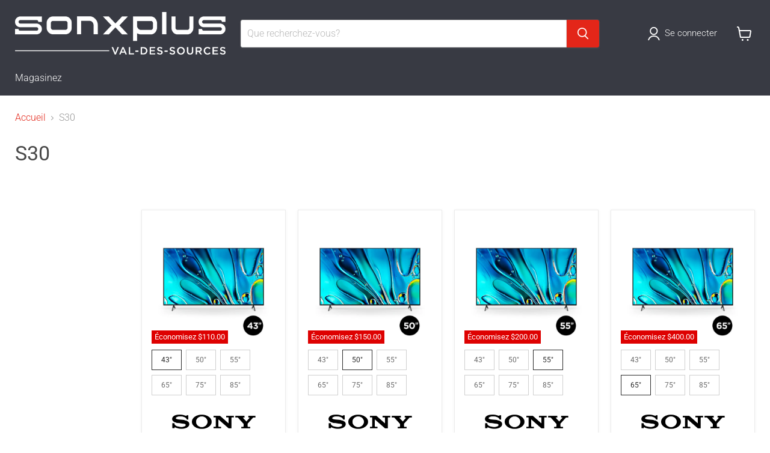

--- FILE ---
content_type: text/html; charset=utf-8
request_url: https://www.sonxplusvaldessources.com/collections/s30-sony
body_size: 49191
content:
<!doctype html>
<html class="no-js no-touch" lang="fr">
  <head>

<!-- Start cookieyes banner --> <script id="cookieyes" type="text/javascript" src="https://cdn-cookieyes.com/common/shopify.js"></script> <script id="cookieyes" type="text/javascript" src="https://cdn-cookieyes.com/client_data/f4edb8c5a11168ffb380f68d/script.js"></script> <!-- End cookieyes banner -->

    
    <meta charset="utf-8">
    <meta http-equiv="x-ua-compatible" content="IE=edge">

    <link rel="preconnect" href="https://cdn.shopify.com">
    <link rel="preconnect" href="https://fonts.shopifycdn.com">
    <link rel="preconnect" href="https://v.shopify.com">
    <link rel="preconnect" href="https://cdn.shopifycloud.com">

    <title>S30 | SONXPLUS Val-des-Sources — Sonxplus Val-des-sources</title>

    
      <meta name="description" content="Sonxplus Val-des-Sources, une entreprise québécoise d’ici, pour tous vos besoins électroniques et informatiques.">
    

    
      <link rel="shortcut icon" href="//www.sonxplusvaldessources.com/cdn/shop/files/2398_SXP_Favicon_32x32.jpg?v=1680877058" type="image/png">
    

    
      <link rel="canonical" href="https://www.sonxplusvaldessources.com/collections/s30-sony" />
    

    <meta name="viewport" content="width=device-width">

    
    














<meta property="og:site_name" content="Sonxplus Val-des-sources">
<meta property="og:url" content="https://www.sonxplusvaldessources.com/collections/s30-sony">
<meta property="og:title" content="S30 | SONXPLUS Val-des-Sources">
<meta property="og:type" content="website">
<meta property="og:description" content="Sonxplus Val-des-Sources, une entreprise québécoise d’ici, pour tous vos besoins électroniques et informatiques.">




    
    
    
    

    
    
    <meta
      property="og:image"
      content="https://www.sonxplusvaldessources.com/cdn/shop/files/SXP_VDS_MS_Logo_094222b4-4680-41cb-a5d8-527114bd91ec_1200x1200.jpg?v=1728583760"
    />
    <meta
      property="og:image:secure_url"
      content="https://www.sonxplusvaldessources.com/cdn/shop/files/SXP_VDS_MS_Logo_094222b4-4680-41cb-a5d8-527114bd91ec_1200x1200.jpg?v=1728583760"
    />
    <meta property="og:image:width" content="1200" />
    <meta property="og:image:height" content="1200" />
    
    
    <meta property="og:image:alt" content="Social media image" />
  












<meta name="twitter:title" content="S30 | SONXPLUS Val-des-Sources">
<meta name="twitter:description" content="Sonxplus Val-des-Sources, une entreprise québécoise d’ici, pour tous vos besoins électroniques et informatiques.">


    
    
    
      
      
      <meta name="twitter:card" content="summary">
    
    
    <meta
      property="twitter:image"
      content="https://www.sonxplusvaldessources.com/cdn/shop/files/SXP_VDS_MS_Logo_094222b4-4680-41cb-a5d8-527114bd91ec_1200x1200_crop_center.jpg?v=1728583760"
    />
    <meta property="twitter:image:width" content="1200" />
    <meta property="twitter:image:height" content="1200" />
    
    
    <meta property="twitter:image:alt" content="Social media image" />
  



    <link rel="preload" href="//www.sonxplusvaldessources.com/cdn/fonts/roboto/roboto_n3.9ac06d5955eb603264929711f38e40623ddc14db.woff2" as="font" crossorigin="anonymous">
    <link rel="preload" as="style" href="//www.sonxplusvaldessources.com/cdn/shop/t/13/assets/theme.css?v=104086785897239202201755545060">
    <link rel="preload" as="style" href="//www.sonxplusvaldessources.com/cdn/shop/t/13/assets/sxp.css?v=17843206347578807291759514902">

    <script>window.performance && window.performance.mark && window.performance.mark('shopify.content_for_header.start');</script><meta id="shopify-digital-wallet" name="shopify-digital-wallet" content="/51295322296/digital_wallets/dialog">
<meta name="shopify-checkout-api-token" content="c39288449dbe7bc4b75e9b211fc4593d">
<meta id="in-context-paypal-metadata" data-shop-id="51295322296" data-venmo-supported="false" data-environment="production" data-locale="fr_FR" data-paypal-v4="true" data-currency="CAD">
<link rel="alternate" type="application/atom+xml" title="Feed" href="/collections/s30-sony.atom" />
<link rel="alternate" type="application/json+oembed" href="https://www.sonxplusvaldessources.com/collections/s30-sony.oembed">
<script async="async" src="/checkouts/internal/preloads.js?locale=fr-CA"></script>
<script id="shopify-features" type="application/json">{"accessToken":"c39288449dbe7bc4b75e9b211fc4593d","betas":["rich-media-storefront-analytics"],"domain":"www.sonxplusvaldessources.com","predictiveSearch":true,"shopId":51295322296,"locale":"fr"}</script>
<script>var Shopify = Shopify || {};
Shopify.shop = "sonxplus-asbestos.myshopify.com";
Shopify.locale = "fr";
Shopify.currency = {"active":"CAD","rate":"1.0"};
Shopify.country = "CA";
Shopify.theme = {"name":"Copie de Empire 7 testtt - 2025-01-08","id":147564724475,"schema_name":"Empire","schema_version":"11.1.2","theme_store_id":null,"role":"main"};
Shopify.theme.handle = "null";
Shopify.theme.style = {"id":null,"handle":null};
Shopify.cdnHost = "www.sonxplusvaldessources.com/cdn";
Shopify.routes = Shopify.routes || {};
Shopify.routes.root = "/";</script>
<script type="module">!function(o){(o.Shopify=o.Shopify||{}).modules=!0}(window);</script>
<script>!function(o){function n(){var o=[];function n(){o.push(Array.prototype.slice.apply(arguments))}return n.q=o,n}var t=o.Shopify=o.Shopify||{};t.loadFeatures=n(),t.autoloadFeatures=n()}(window);</script>
<script id="shop-js-analytics" type="application/json">{"pageType":"collection"}</script>
<script defer="defer" async type="module" src="//www.sonxplusvaldessources.com/cdn/shopifycloud/shop-js/modules/v2/client.init-shop-cart-sync_Lpn8ZOi5.fr.esm.js"></script>
<script defer="defer" async type="module" src="//www.sonxplusvaldessources.com/cdn/shopifycloud/shop-js/modules/v2/chunk.common_X4Hu3kma.esm.js"></script>
<script defer="defer" async type="module" src="//www.sonxplusvaldessources.com/cdn/shopifycloud/shop-js/modules/v2/chunk.modal_BV0V5IrV.esm.js"></script>
<script type="module">
  await import("//www.sonxplusvaldessources.com/cdn/shopifycloud/shop-js/modules/v2/client.init-shop-cart-sync_Lpn8ZOi5.fr.esm.js");
await import("//www.sonxplusvaldessources.com/cdn/shopifycloud/shop-js/modules/v2/chunk.common_X4Hu3kma.esm.js");
await import("//www.sonxplusvaldessources.com/cdn/shopifycloud/shop-js/modules/v2/chunk.modal_BV0V5IrV.esm.js");

  window.Shopify.SignInWithShop?.initShopCartSync?.({"fedCMEnabled":true,"windoidEnabled":true});

</script>
<script>(function() {
  var isLoaded = false;
  function asyncLoad() {
    if (isLoaded) return;
    isLoaded = true;
    var urls = ["https:\/\/cloudsearch-1f874.kxcdn.com\/shopify.js?srp=\/a\/search\u0026filtersEnabled=1\u0026shop=sonxplus-asbestos.myshopify.com"];
    for (var i = 0; i < urls.length; i++) {
      var s = document.createElement('script');
      s.type = 'text/javascript';
      s.async = true;
      s.src = urls[i];
      var x = document.getElementsByTagName('script')[0];
      x.parentNode.insertBefore(s, x);
    }
  };
  if(window.attachEvent) {
    window.attachEvent('onload', asyncLoad);
  } else {
    window.addEventListener('load', asyncLoad, false);
  }
})();</script>
<script id="__st">var __st={"a":51295322296,"offset":-18000,"reqid":"85de0a8d-685a-4b69-b545-4b4f7049f80d-1769913852","pageurl":"www.sonxplusvaldessources.com\/collections\/s30-sony","u":"9e9d2ac0ba08","p":"collection","rtyp":"collection","rid":420862623995};</script>
<script>window.ShopifyPaypalV4VisibilityTracking = true;</script>
<script id="captcha-bootstrap">!function(){'use strict';const t='contact',e='account',n='new_comment',o=[[t,t],['blogs',n],['comments',n],[t,'customer']],c=[[e,'customer_login'],[e,'guest_login'],[e,'recover_customer_password'],[e,'create_customer']],r=t=>t.map((([t,e])=>`form[action*='/${t}']:not([data-nocaptcha='true']) input[name='form_type'][value='${e}']`)).join(','),a=t=>()=>t?[...document.querySelectorAll(t)].map((t=>t.form)):[];function s(){const t=[...o],e=r(t);return a(e)}const i='password',u='form_key',d=['recaptcha-v3-token','g-recaptcha-response','h-captcha-response',i],f=()=>{try{return window.sessionStorage}catch{return}},m='__shopify_v',_=t=>t.elements[u];function p(t,e,n=!1){try{const o=window.sessionStorage,c=JSON.parse(o.getItem(e)),{data:r}=function(t){const{data:e,action:n}=t;return t[m]||n?{data:e,action:n}:{data:t,action:n}}(c);for(const[e,n]of Object.entries(r))t.elements[e]&&(t.elements[e].value=n);n&&o.removeItem(e)}catch(o){console.error('form repopulation failed',{error:o})}}const l='form_type',E='cptcha';function T(t){t.dataset[E]=!0}const w=window,h=w.document,L='Shopify',v='ce_forms',y='captcha';let A=!1;((t,e)=>{const n=(g='f06e6c50-85a8-45c8-87d0-21a2b65856fe',I='https://cdn.shopify.com/shopifycloud/storefront-forms-hcaptcha/ce_storefront_forms_captcha_hcaptcha.v1.5.2.iife.js',D={infoText:'Protégé par hCaptcha',privacyText:'Confidentialité',termsText:'Conditions'},(t,e,n)=>{const o=w[L][v],c=o.bindForm;if(c)return c(t,g,e,D).then(n);var r;o.q.push([[t,g,e,D],n]),r=I,A||(h.body.append(Object.assign(h.createElement('script'),{id:'captcha-provider',async:!0,src:r})),A=!0)});var g,I,D;w[L]=w[L]||{},w[L][v]=w[L][v]||{},w[L][v].q=[],w[L][y]=w[L][y]||{},w[L][y].protect=function(t,e){n(t,void 0,e),T(t)},Object.freeze(w[L][y]),function(t,e,n,w,h,L){const[v,y,A,g]=function(t,e,n){const i=e?o:[],u=t?c:[],d=[...i,...u],f=r(d),m=r(i),_=r(d.filter((([t,e])=>n.includes(e))));return[a(f),a(m),a(_),s()]}(w,h,L),I=t=>{const e=t.target;return e instanceof HTMLFormElement?e:e&&e.form},D=t=>v().includes(t);t.addEventListener('submit',(t=>{const e=I(t);if(!e)return;const n=D(e)&&!e.dataset.hcaptchaBound&&!e.dataset.recaptchaBound,o=_(e),c=g().includes(e)&&(!o||!o.value);(n||c)&&t.preventDefault(),c&&!n&&(function(t){try{if(!f())return;!function(t){const e=f();if(!e)return;const n=_(t);if(!n)return;const o=n.value;o&&e.removeItem(o)}(t);const e=Array.from(Array(32),(()=>Math.random().toString(36)[2])).join('');!function(t,e){_(t)||t.append(Object.assign(document.createElement('input'),{type:'hidden',name:u})),t.elements[u].value=e}(t,e),function(t,e){const n=f();if(!n)return;const o=[...t.querySelectorAll(`input[type='${i}']`)].map((({name:t})=>t)),c=[...d,...o],r={};for(const[a,s]of new FormData(t).entries())c.includes(a)||(r[a]=s);n.setItem(e,JSON.stringify({[m]:1,action:t.action,data:r}))}(t,e)}catch(e){console.error('failed to persist form',e)}}(e),e.submit())}));const S=(t,e)=>{t&&!t.dataset[E]&&(n(t,e.some((e=>e===t))),T(t))};for(const o of['focusin','change'])t.addEventListener(o,(t=>{const e=I(t);D(e)&&S(e,y())}));const B=e.get('form_key'),M=e.get(l),P=B&&M;t.addEventListener('DOMContentLoaded',(()=>{const t=y();if(P)for(const e of t)e.elements[l].value===M&&p(e,B);[...new Set([...A(),...v().filter((t=>'true'===t.dataset.shopifyCaptcha))])].forEach((e=>S(e,t)))}))}(h,new URLSearchParams(w.location.search),n,t,e,['guest_login'])})(!0,!0)}();</script>
<script integrity="sha256-4kQ18oKyAcykRKYeNunJcIwy7WH5gtpwJnB7kiuLZ1E=" data-source-attribution="shopify.loadfeatures" defer="defer" src="//www.sonxplusvaldessources.com/cdn/shopifycloud/storefront/assets/storefront/load_feature-a0a9edcb.js" crossorigin="anonymous"></script>
<script data-source-attribution="shopify.dynamic_checkout.dynamic.init">var Shopify=Shopify||{};Shopify.PaymentButton=Shopify.PaymentButton||{isStorefrontPortableWallets:!0,init:function(){window.Shopify.PaymentButton.init=function(){};var t=document.createElement("script");t.src="https://www.sonxplusvaldessources.com/cdn/shopifycloud/portable-wallets/latest/portable-wallets.fr.js",t.type="module",document.head.appendChild(t)}};
</script>
<script data-source-attribution="shopify.dynamic_checkout.buyer_consent">
  function portableWalletsHideBuyerConsent(e){var t=document.getElementById("shopify-buyer-consent"),n=document.getElementById("shopify-subscription-policy-button");t&&n&&(t.classList.add("hidden"),t.setAttribute("aria-hidden","true"),n.removeEventListener("click",e))}function portableWalletsShowBuyerConsent(e){var t=document.getElementById("shopify-buyer-consent"),n=document.getElementById("shopify-subscription-policy-button");t&&n&&(t.classList.remove("hidden"),t.removeAttribute("aria-hidden"),n.addEventListener("click",e))}window.Shopify?.PaymentButton&&(window.Shopify.PaymentButton.hideBuyerConsent=portableWalletsHideBuyerConsent,window.Shopify.PaymentButton.showBuyerConsent=portableWalletsShowBuyerConsent);
</script>
<script data-source-attribution="shopify.dynamic_checkout.cart.bootstrap">document.addEventListener("DOMContentLoaded",(function(){function t(){return document.querySelector("shopify-accelerated-checkout-cart, shopify-accelerated-checkout")}if(t())Shopify.PaymentButton.init();else{new MutationObserver((function(e,n){t()&&(Shopify.PaymentButton.init(),n.disconnect())})).observe(document.body,{childList:!0,subtree:!0})}}));
</script>
<script id='scb4127' type='text/javascript' async='' src='https://www.sonxplusvaldessources.com/cdn/shopifycloud/privacy-banner/storefront-banner.js'></script><link id="shopify-accelerated-checkout-styles" rel="stylesheet" media="screen" href="https://www.sonxplusvaldessources.com/cdn/shopifycloud/portable-wallets/latest/accelerated-checkout-backwards-compat.css" crossorigin="anonymous">
<style id="shopify-accelerated-checkout-cart">
        #shopify-buyer-consent {
  margin-top: 1em;
  display: inline-block;
  width: 100%;
}

#shopify-buyer-consent.hidden {
  display: none;
}

#shopify-subscription-policy-button {
  background: none;
  border: none;
  padding: 0;
  text-decoration: underline;
  font-size: inherit;
  cursor: pointer;
}

#shopify-subscription-policy-button::before {
  box-shadow: none;
}

      </style>

<script>window.performance && window.performance.mark && window.performance.mark('shopify.content_for_header.end');</script>

    <link href="//www.sonxplusvaldessources.com/cdn/shop/t/13/assets/theme.css?v=104086785897239202201755545060" rel="stylesheet" type="text/css" media="all" />
    <link href="//www.sonxplusvaldessources.com/cdn/shop/t/13/assets/sxp.css?v=17843206347578807291759514902" rel="stylesheet" type="text/css" media="all" />

    
      <link href="//www.sonxplusvaldessources.com/cdn/shop/t/13/assets/ripple.css?v=100240391239311985871736362628" rel="stylesheet" type="text/css" media="all" />
    

    
    <script>
      window.Theme = window.Theme || {};
      window.Theme.version = '11.1.2';
      window.Theme.name = 'Empire';
      window.Theme.routes = {
        "root_url": "/",
        "account_url": "/account",
        "account_login_url": "https://account.sonxplusvaldessources.com?locale=fr&region_country=CA",
        "account_logout_url": "/account/logout",
        "account_register_url": "https://account.sonxplusvaldessources.com?locale=fr",
        "account_addresses_url": "/account/addresses",
        "collections_url": "/collections",
        "all_products_collection_url": "/collections/all",
        "search_url": "/search",
        "predictive_search_url": "/search/suggest",
        "cart_url": "/cart",
        "cart_add_url": "/cart/add",
        "cart_change_url": "/cart/change",
        "cart_clear_url": "/cart/clear",
        "product_recommendations_url": "/recommendations/products",
      };
    </script>
    



  




<!--Gem_Page_Header_Script-->
<!-- "snippets/gem-app-header-scripts.liquid" was not rendered, the associated app was uninstalled -->
<!--End_Gem_Page_Header_Script-->
<!-- BEGIN app block: shopify://apps/sa-variants/blocks/variant-king-combined-listing/ff68b20f-8c8f-491e-92bf-3e5b8f17ef88 -->














































  
  <script>
    window.vkcl_data = function(){
      return {
        "block_collection_settings": {"alignment":"left","enable":true,"swatch_location":"After image","switch_on_hover":true,"preselect_variant":false,"current_template":"collection"},
        "currency": "CAD",
        "currency_symbol": "$",
        "primary_locale": "fr",
        "localized_string": {},
        "app_setting_styles": {"products_swatch_presentation":{"slide_left_button_svg":"","slide_right_button_svg":""},"collections_swatch_presentation":{"minified":false,"minified_products":false,"minified_template":"+{count}","slide_left_button_svg":"","minified_display_count":[3,6],"slide_right_button_svg":""}},
        "app_setting": {"display_logs":false,"default_preset":11625,"pre_hide_strategy":"hide-all-theme-selectors","swatch_url_source":"cdn","product_data_source":"storefront","new_script":true},
        "app_setting_config": {"app_execution_strategy":"all","collections_options_disabled":null,"default_swatch_image":"none","do_not_select_an_option":null,"history_free_group_navigation":false,"notranslate":false,"products_options_disabled":null,"size_chart":null,"session_storage_timeout_seconds":60,"enable_swatch":{"cart":{"enable_on_cart_product_grid":true,"enable_on_cart_featured_product":true},"home":{"enable_on_home_product_grid":true,"enable_on_home_featured_product":true},"pages":{"enable_on_custom_product_grid":true,"enable_on_custom_featured_product":true},"article":{"enable_on_article_product_grid":true,"enable_on_article_featured_product":true},"products":{"enable_on_main_product":true,"enable_on_product_grid":true},"collections":{"enable_on_collection_quick_view":true,"enable_on_collection_product_grid":true},"list_collections":{"enable_on_list_collection_quick_view":true,"enable_on_list_collection_product_grid":true}},"product_template":null,"product_batch_size":250,"use_optimized_urls":true,"preselect_group_category":false,"enable_error_tracking":true,"preset_badge":{"order":[{"name":"sold_out","order":0},{"name":"sale","order":1},{"name":"new","order":2}],"new_badge_text":"Nouveauté","new_badge_color":"#FFFFFF","sale_badge_text":"PROMO","sale_badge_color":"#FFFFFF","new_badge_bg_color":"#121212D1","sale_badge_bg_color":"#D91C01D1","sold_out_badge_text":"SOLD OUT","sold_out_badge_color":"#FFFFFF","new_show_when_all_same":false,"sale_show_when_all_same":false,"sold_out_badge_bg_color":"#BBBBBBD1","new_product_max_duration":30,"sold_out_show_when_all_same":true,"min_price_diff_for_sale_badge":5}},
        "theme_settings_map": {"136697938171":2786,"145339416827":2786,"147564724475":2786,"116084539576":2785,"145339351291":2786},
        "theme_settings": {"2786":{"id":2786,"configurations":{"products":{"theme_type":"dawn","swatch_root":{"position":"before","selector":"[data-product-form-area], variant-radios, variant-selects","groups_selector":"","section_selector":".modal--quickshop-full .product--outer, .modal--quickshop-slim .product--outer,.product--section .product--container, .featured-product--container, .product.grid, .product__container","secondary_position":"","secondary_selector":"","use_section_as_root":true},"option_selectors":"[data-product-form-area] select[data-variant-option], [data-product-form-area] select[data-product-option], [data-product-form-area] input[type=\"radio\"], variant-radios select,  variant-radios input","selectors_to_hide":["[data-variants-ui]","[data-product-options-container]","options-selection","variant-radios"],"json_data_selector":"","add_to_cart_selector":".product-form--atc-button, [id=\"add-to-cart-btn\"]","custom_button_params":{"data":[{"value_attribute":"data-value","option_attribute":"data-name"}],"selected_selector":".active"},"option_index_attributes":["data-index","data-option-position","data-object","data-product-option","data-option-index","name"],"add_to_cart_text_selector":".atc-button--text, [id=\"add-to-cart-btn\"]\u003espan","selectors_to_hide_override":"","add_to_cart_enabled_classes":"product-form--atc-button mdc-ripple-surface mdc-ripple-upgraded","add_to_cart_disabled_classes":"product-form--atc-button mdc-ripple-surface mdc-ripple-upgraded disabled"},"collections":{"grid_updates":[{"type":"On sale","template":"\u003cspan class=\"productitem__badge productitem__badge--sale\" data-badge-sales=\"\" {{display_on_available}} {{display_on_sale}}\u003cspan data-badge-sales-range=\"\"\u003eSave \u003cspan data-price-percent-saved=\"\"\u003e{{ percentage_difference }}\u003c\/span\u003e%\u003c\/span\u003e\u003c\/span\u003e","display_position":"bottom","display_selector":".productitem--image","element_selector":".productitem__badge--sale"},{"type":"Sold out","template":"\u003cspan class=\"productitem__badge productitem__badge--soldout\" {{display_on_sold_out}}\u003eSold out\n  \u003c\/span\u003e","display_position":"bottom","display_selector":".productitem--image","element_selector":".productitem__badge--soldout"},{"type":"price","template":"\u003cdiv class=\"price--compare-at price__compare-at visible\" data-price-compare-at=\"\" data-price-compare-container {display_on_sale}\u003e\n \u003cspan class=\"money price__compare-at--single\" \u003e{compare_at_price_with_format}\u003c\/span\u003e\n\u003c\/div\u003e\n\u003cdiv class=\"price--main price__current\" data-price=\"\" {hide_on_sale} data-price-container\u003e\n      \u003cspan class=\"money\" data-price\u003e{price_with_format}\u003c\/span\u003e\n\u003c\/div\u003e\n\u003cdiv class=\"price--main price__current price__current--on-sale\" data-price=\"\" {display_on_sale} data-price-container\u003e\n      \u003cspan class=\"money\" data-price\u003e{price_with_format}\u003c\/span\u003e\n\u003c\/div\u003e","display_position":"replace","display_selector":".productitem--price, .productitem__price","element_selector":""}],"data_selectors":{"url":"a.productitem--image-link, .productitem--title a, .productitem--description a","title":".productitem--title a","attributes":["data-product-quickshop-url:handle","data-product-quickshop:pid","data-variant-id:vid"],"form_input":"[name=\"id\"]","featured_image":"img:not(.productitem--image-alternate)","secondary_image":"img.productitem--image-alternate"},"attribute_updates":[{"selector":null,"template":null,"attribute":null}],"selectors_to_hide":[".productitem--swatches"],"json_data_selector":"[sa-swatch-json]","swatch_root_selector":".productgrid--item:not(.featured-collection__title-card)","swatch_display_options":[{"label":"After image","position":"after","selector":"a.productitem--image-link"},{"label":"After price","position":"after","selector":".productitem__price, .productitem--price"},{"label":"After title","position":"after","selector":".productitem--title"}]}},"settings":{"products":{"handleize":false,"init_deferred":false,"label_split_symbol":"-","size_chart_selector":"","persist_group_variant":true,"hide_single_value_option":"none"},"collections":{"layer_index":12,"display_label":false,"continuous_lookup":1000,"json_data_from_api":true,"label_split_symbol":"-","price_trailing_zeroes":true,"hide_single_value_option":"none"}},"custom_scripts":[],"custom_css":".productgrid--item {\r\n height: auto !important;\r\n}","theme_store_ids":[],"schema_theme_names":["Empire"],"pre_hide_css_code":"html:not(.nojs):not(.no-js) [data-variants-ui],html:not(.nojs):not(.no-js) [data-product-options-container],html:not(.nojs):not(.no-js) options-selection,html:not(.nojs):not(.no-js) variant-radios{opacity:0;max-height:0}\n"},"2786":{"id":2786,"configurations":{"products":{"theme_type":"dawn","swatch_root":{"position":"before","selector":"[data-product-form-area], variant-radios, variant-selects","groups_selector":"","section_selector":".modal--quickshop-full .product--outer, .modal--quickshop-slim .product--outer,.product--section .product--container, .featured-product--container, .product.grid, .product__container","secondary_position":"","secondary_selector":"","use_section_as_root":true},"option_selectors":"[data-product-form-area] select[data-variant-option], [data-product-form-area] select[data-product-option], [data-product-form-area] input[type=\"radio\"], variant-radios select,  variant-radios input","selectors_to_hide":["[data-variants-ui]","[data-product-options-container]","options-selection","variant-radios"],"json_data_selector":"","add_to_cart_selector":".product-form--atc-button, [id=\"add-to-cart-btn\"]","custom_button_params":{"data":[{"value_attribute":"data-value","option_attribute":"data-name"}],"selected_selector":".active"},"option_index_attributes":["data-index","data-option-position","data-object","data-product-option","data-option-index","name"],"add_to_cart_text_selector":".atc-button--text, [id=\"add-to-cart-btn\"]\u003espan","selectors_to_hide_override":"","add_to_cart_enabled_classes":"product-form--atc-button mdc-ripple-surface mdc-ripple-upgraded","add_to_cart_disabled_classes":"product-form--atc-button mdc-ripple-surface mdc-ripple-upgraded disabled"},"collections":{"grid_updates":[{"type":"On sale","template":"\u003cspan class=\"productitem__badge productitem__badge--sale\" data-badge-sales=\"\" {{display_on_available}} {{display_on_sale}}\u003cspan data-badge-sales-range=\"\"\u003eSave \u003cspan data-price-percent-saved=\"\"\u003e{{ percentage_difference }}\u003c\/span\u003e%\u003c\/span\u003e\u003c\/span\u003e","display_position":"bottom","display_selector":".productitem--image","element_selector":".productitem__badge--sale"},{"type":"Sold out","template":"\u003cspan class=\"productitem__badge productitem__badge--soldout\" {{display_on_sold_out}}\u003eSold out\n  \u003c\/span\u003e","display_position":"bottom","display_selector":".productitem--image","element_selector":".productitem__badge--soldout"},{"type":"price","template":"\u003cdiv class=\"price--compare-at price__compare-at visible\" data-price-compare-at=\"\" data-price-compare-container {display_on_sale}\u003e\n \u003cspan class=\"money price__compare-at--single\" \u003e{compare_at_price_with_format}\u003c\/span\u003e\n\u003c\/div\u003e\n\u003cdiv class=\"price--main price__current\" data-price=\"\" {hide_on_sale} data-price-container\u003e\n      \u003cspan class=\"money\" data-price\u003e{price_with_format}\u003c\/span\u003e\n\u003c\/div\u003e\n\u003cdiv class=\"price--main price__current price__current--on-sale\" data-price=\"\" {display_on_sale} data-price-container\u003e\n      \u003cspan class=\"money\" data-price\u003e{price_with_format}\u003c\/span\u003e\n\u003c\/div\u003e","display_position":"replace","display_selector":".productitem--price, .productitem__price","element_selector":""}],"data_selectors":{"url":"a.productitem--image-link, .productitem--title a, .productitem--description a","title":".productitem--title a","attributes":["data-product-quickshop-url:handle","data-product-quickshop:pid","data-variant-id:vid"],"form_input":"[name=\"id\"]","featured_image":"img:not(.productitem--image-alternate)","secondary_image":"img.productitem--image-alternate"},"attribute_updates":[{"selector":null,"template":null,"attribute":null}],"selectors_to_hide":[".productitem--swatches"],"json_data_selector":"[sa-swatch-json]","swatch_root_selector":".productgrid--item:not(.featured-collection__title-card)","swatch_display_options":[{"label":"After image","position":"after","selector":"a.productitem--image-link"},{"label":"After price","position":"after","selector":".productitem__price, .productitem--price"},{"label":"After title","position":"after","selector":".productitem--title"}]}},"settings":{"products":{"handleize":false,"init_deferred":false,"label_split_symbol":"-","size_chart_selector":"","persist_group_variant":true,"hide_single_value_option":"none"},"collections":{"layer_index":12,"display_label":false,"continuous_lookup":1000,"json_data_from_api":true,"label_split_symbol":"-","price_trailing_zeroes":true,"hide_single_value_option":"none"}},"custom_scripts":[],"custom_css":".productgrid--item {\r\n height: auto !important;\r\n}","theme_store_ids":[],"schema_theme_names":["Empire"],"pre_hide_css_code":"html:not(.nojs):not(.no-js) [data-variants-ui],html:not(.nojs):not(.no-js) [data-product-options-container],html:not(.nojs):not(.no-js) options-selection,html:not(.nojs):not(.no-js) variant-radios{opacity:0;max-height:0}\n"},"2786":{"id":2786,"configurations":{"products":{"theme_type":"dawn","swatch_root":{"position":"before","selector":"[data-product-form-area], variant-radios, variant-selects","groups_selector":"","section_selector":".modal--quickshop-full .product--outer, .modal--quickshop-slim .product--outer,.product--section .product--container, .featured-product--container, .product.grid, .product__container","secondary_position":"","secondary_selector":"","use_section_as_root":true},"option_selectors":"[data-product-form-area] select[data-variant-option], [data-product-form-area] select[data-product-option], [data-product-form-area] input[type=\"radio\"], variant-radios select,  variant-radios input","selectors_to_hide":["[data-variants-ui]","[data-product-options-container]","options-selection","variant-radios"],"json_data_selector":"","add_to_cart_selector":".product-form--atc-button, [id=\"add-to-cart-btn\"]","custom_button_params":{"data":[{"value_attribute":"data-value","option_attribute":"data-name"}],"selected_selector":".active"},"option_index_attributes":["data-index","data-option-position","data-object","data-product-option","data-option-index","name"],"add_to_cart_text_selector":".atc-button--text, [id=\"add-to-cart-btn\"]\u003espan","selectors_to_hide_override":"","add_to_cart_enabled_classes":"product-form--atc-button mdc-ripple-surface mdc-ripple-upgraded","add_to_cart_disabled_classes":"product-form--atc-button mdc-ripple-surface mdc-ripple-upgraded disabled"},"collections":{"grid_updates":[{"type":"On sale","template":"\u003cspan class=\"productitem__badge productitem__badge--sale\" data-badge-sales=\"\" {{display_on_available}} {{display_on_sale}}\u003cspan data-badge-sales-range=\"\"\u003eSave \u003cspan data-price-percent-saved=\"\"\u003e{{ percentage_difference }}\u003c\/span\u003e%\u003c\/span\u003e\u003c\/span\u003e","display_position":"bottom","display_selector":".productitem--image","element_selector":".productitem__badge--sale"},{"type":"Sold out","template":"\u003cspan class=\"productitem__badge productitem__badge--soldout\" {{display_on_sold_out}}\u003eSold out\n  \u003c\/span\u003e","display_position":"bottom","display_selector":".productitem--image","element_selector":".productitem__badge--soldout"},{"type":"price","template":"\u003cdiv class=\"price--compare-at price__compare-at visible\" data-price-compare-at=\"\" data-price-compare-container {display_on_sale}\u003e\n \u003cspan class=\"money price__compare-at--single\" \u003e{compare_at_price_with_format}\u003c\/span\u003e\n\u003c\/div\u003e\n\u003cdiv class=\"price--main price__current\" data-price=\"\" {hide_on_sale} data-price-container\u003e\n      \u003cspan class=\"money\" data-price\u003e{price_with_format}\u003c\/span\u003e\n\u003c\/div\u003e\n\u003cdiv class=\"price--main price__current price__current--on-sale\" data-price=\"\" {display_on_sale} data-price-container\u003e\n      \u003cspan class=\"money\" data-price\u003e{price_with_format}\u003c\/span\u003e\n\u003c\/div\u003e","display_position":"replace","display_selector":".productitem--price, .productitem__price","element_selector":""}],"data_selectors":{"url":"a.productitem--image-link, .productitem--title a, .productitem--description a","title":".productitem--title a","attributes":["data-product-quickshop-url:handle","data-product-quickshop:pid","data-variant-id:vid"],"form_input":"[name=\"id\"]","featured_image":"img:not(.productitem--image-alternate)","secondary_image":"img.productitem--image-alternate"},"attribute_updates":[{"selector":null,"template":null,"attribute":null}],"selectors_to_hide":[".productitem--swatches"],"json_data_selector":"[sa-swatch-json]","swatch_root_selector":".productgrid--item:not(.featured-collection__title-card)","swatch_display_options":[{"label":"After image","position":"after","selector":"a.productitem--image-link"},{"label":"After price","position":"after","selector":".productitem__price, .productitem--price"},{"label":"After title","position":"after","selector":".productitem--title"}]}},"settings":{"products":{"handleize":false,"init_deferred":false,"label_split_symbol":"-","size_chart_selector":"","persist_group_variant":true,"hide_single_value_option":"none"},"collections":{"layer_index":12,"display_label":false,"continuous_lookup":1000,"json_data_from_api":true,"label_split_symbol":"-","price_trailing_zeroes":true,"hide_single_value_option":"none"}},"custom_scripts":[],"custom_css":".productgrid--item {\r\n height: auto !important;\r\n}","theme_store_ids":[],"schema_theme_names":["Empire"],"pre_hide_css_code":"html:not(.nojs):not(.no-js) [data-variants-ui],html:not(.nojs):not(.no-js) [data-product-options-container],html:not(.nojs):not(.no-js) options-selection,html:not(.nojs):not(.no-js) variant-radios{opacity:0;max-height:0}\n"},"2785":{"id":2785,"configurations":{"products":{"theme_type":"dawn","swatch_root":{"position":"before","selector":"form[action*=\"\/cart\/add\"]","groups_selector":"","section_selector":"[data-section-type=\"product\"]","secondary_position":"","secondary_selector":"","use_section_as_root":true},"option_selectors":"select.single-option-selector","selectors_to_hide":[".selector-wrapper"],"json_data_selector":"","add_to_cart_selector":"[name=\"add\"]","custom_button_params":{"data":[{"value_attribute":"data-value","option_attribute":"data-name"}],"selected_selector":".active"},"option_index_attributes":["data-index","data-option-position","data-object","data-product-option","data-option-index","name"],"add_to_cart_text_selector":"[name=\"add\"]\u003espan","selectors_to_hide_override":"","add_to_cart_enabled_classes":"","add_to_cart_disabled_classes":""},"collections":{"grid_updates":[{"name":"price","template":"\u003cdiv class=\"sa-price-wrapper\"\u003e\n\u003cspan class=\"sa-compare-at-price\" {display_on_sale}\u003e{compare_at_price_with_format}\u003c\/span\u003e\n\u003cspan class=\"sa-price\" \u003e{price_with_format}\u003c\/span\u003e\n\u003cdiv class=\"price__badges_custom\"\u003e\u003c\/div\u003e\u003c\/div\u003e","display_position":"after","display_selector":"div.product-card__title","element_selector":"dl.price, .sa-price-wrapper"},{"name":"Sale","template":"\u003cspan class=\"price__badge price__badge--sale\" aria-hidden=\"true\"{{display_on_available}} {{display_on_sale}}\u003e\u003cspan\u003eSale\u003c\/span\u003e\u003c\/span\u003e","display_position":"top","display_selector":".price__badges_custom","element_selector":".price__badge--sale"},{"name":"Soldout","template":"\u003cspan class=\"price__badge price__badge--sold-out\" {{display_on_sold_out}}\u003e\u003cspan\u003eSold out\u003c\/span\u003e\u003c\/span\u003e","display_position":"top","display_selector":".price__badges_custom","element_selector":".price__badge--sold-out"}],"data_selectors":{"url":"a","title":".grid-view-item__title","attributes":[],"form_input":"[name=\"id\"]","featured_image":"img.grid-view-item__image","secondary_image":"img:not(.grid-view-item__image)"},"attribute_updates":[{"selector":null,"template":null,"attribute":null}],"selectors_to_hide":[],"json_data_selector":"[sa-swatch-json]","swatch_root_selector":"[data-section-type=\"collection-template\"] .grid__item .grid-view-item, .grid-view-item.product-card","swatch_display_options":[{"label":"After image","position":"after","selector":".grid-view-item__image, .product-card__image-with-placeholder-wrapper"},{"label":"After price","position":"after","selector":".grid-view-item__meta"},{"label":"After title","position":"after","selector":".grid-view-item__title"}]}},"settings":{"products":{"handleize":false,"init_deferred":false,"label_split_symbol":"-","size_chart_selector":"","persist_group_variant":true,"hide_single_value_option":"none"},"collections":{"layer_index":12,"display_label":false,"continuous_lookup":3000,"json_data_from_api":true,"label_split_symbol":"-","price_trailing_zeroes":true,"hide_single_value_option":"none"}},"custom_scripts":[],"custom_css":".sa-compare-at-price {text-decoration: line-through; color: #f94c43; font-weight: 600; font-style: normal;}\r\n.sa-price {color: #6a6a6a; font-weight: 600; font-style: normal;}\r\n[id=\"Collection\"] .grid-view-item, .product-card.grid-view-item, [id=\"shopify-section-featured-collections\"] .grid-view-item {margin:35px 0px 0px 0px!important;}\r\n.price__badges_custom span.price__badge:not([style]) {display: unset;}","theme_store_ids":[],"schema_theme_names":["Debut"],"pre_hide_css_code":"html:not(.nojs):not(.no-js) .selector-wrapper{opacity:0;max-height:0}\n"},"2786":{"id":2786,"configurations":{"products":{"theme_type":"dawn","swatch_root":{"position":"before","selector":"[data-product-form-area], variant-radios, variant-selects","groups_selector":"","section_selector":".modal--quickshop-full .product--outer, .modal--quickshop-slim .product--outer,.product--section .product--container, .featured-product--container, .product.grid, .product__container","secondary_position":"","secondary_selector":"","use_section_as_root":true},"option_selectors":"[data-product-form-area] select[data-variant-option], [data-product-form-area] select[data-product-option], [data-product-form-area] input[type=\"radio\"], variant-radios select,  variant-radios input","selectors_to_hide":["[data-variants-ui]","[data-product-options-container]","options-selection","variant-radios"],"json_data_selector":"","add_to_cart_selector":".product-form--atc-button, [id=\"add-to-cart-btn\"]","custom_button_params":{"data":[{"value_attribute":"data-value","option_attribute":"data-name"}],"selected_selector":".active"},"option_index_attributes":["data-index","data-option-position","data-object","data-product-option","data-option-index","name"],"add_to_cart_text_selector":".atc-button--text, [id=\"add-to-cart-btn\"]\u003espan","selectors_to_hide_override":"","add_to_cart_enabled_classes":"product-form--atc-button mdc-ripple-surface mdc-ripple-upgraded","add_to_cart_disabled_classes":"product-form--atc-button mdc-ripple-surface mdc-ripple-upgraded disabled"},"collections":{"grid_updates":[{"type":"On sale","template":"\u003cspan class=\"productitem__badge productitem__badge--sale\" data-badge-sales=\"\" {{display_on_available}} {{display_on_sale}}\u003cspan data-badge-sales-range=\"\"\u003eSave \u003cspan data-price-percent-saved=\"\"\u003e{{ percentage_difference }}\u003c\/span\u003e%\u003c\/span\u003e\u003c\/span\u003e","display_position":"bottom","display_selector":".productitem--image","element_selector":".productitem__badge--sale"},{"type":"Sold out","template":"\u003cspan class=\"productitem__badge productitem__badge--soldout\" {{display_on_sold_out}}\u003eSold out\n  \u003c\/span\u003e","display_position":"bottom","display_selector":".productitem--image","element_selector":".productitem__badge--soldout"},{"type":"price","template":"\u003cdiv class=\"price--compare-at price__compare-at visible\" data-price-compare-at=\"\" data-price-compare-container {display_on_sale}\u003e\n \u003cspan class=\"money price__compare-at--single\" \u003e{compare_at_price_with_format}\u003c\/span\u003e\n\u003c\/div\u003e\n\u003cdiv class=\"price--main price__current\" data-price=\"\" {hide_on_sale} data-price-container\u003e\n      \u003cspan class=\"money\" data-price\u003e{price_with_format}\u003c\/span\u003e\n\u003c\/div\u003e\n\u003cdiv class=\"price--main price__current price__current--on-sale\" data-price=\"\" {display_on_sale} data-price-container\u003e\n      \u003cspan class=\"money\" data-price\u003e{price_with_format}\u003c\/span\u003e\n\u003c\/div\u003e","display_position":"replace","display_selector":".productitem--price, .productitem__price","element_selector":""}],"data_selectors":{"url":"a.productitem--image-link, .productitem--title a, .productitem--description a","title":".productitem--title a","attributes":["data-product-quickshop-url:handle","data-product-quickshop:pid","data-variant-id:vid"],"form_input":"[name=\"id\"]","featured_image":"img:not(.productitem--image-alternate)","secondary_image":"img.productitem--image-alternate"},"attribute_updates":[{"selector":null,"template":null,"attribute":null}],"selectors_to_hide":[".productitem--swatches"],"json_data_selector":"[sa-swatch-json]","swatch_root_selector":".productgrid--item:not(.featured-collection__title-card)","swatch_display_options":[{"label":"After image","position":"after","selector":"a.productitem--image-link"},{"label":"After price","position":"after","selector":".productitem__price, .productitem--price"},{"label":"After title","position":"after","selector":".productitem--title"}]}},"settings":{"products":{"handleize":false,"init_deferred":false,"label_split_symbol":"-","size_chart_selector":"","persist_group_variant":true,"hide_single_value_option":"none"},"collections":{"layer_index":12,"display_label":false,"continuous_lookup":1000,"json_data_from_api":true,"label_split_symbol":"-","price_trailing_zeroes":true,"hide_single_value_option":"none"}},"custom_scripts":[],"custom_css":".productgrid--item {\r\n height: auto !important;\r\n}","theme_store_ids":[],"schema_theme_names":["Empire"],"pre_hide_css_code":"html:not(.nojs):not(.no-js) [data-variants-ui],html:not(.nojs):not(.no-js) [data-product-options-container],html:not(.nojs):not(.no-js) options-selection,html:not(.nojs):not(.no-js) variant-radios{opacity:0;max-height:0}\n"}},
        "product_options": null,
        "swatch_dir": "vkcl",
        "presets": {"11622":{"id":11622,"params":{"width":"50px","height":"35px","min-width":"50px","arrow_mode":"mode_1","width_type":"auto","button_type":"normal-button","price_badge":{"price_enabled":false},"button_style":"stack","margin_right":"12px","preview_type":"large_values","display_label":true,"stock_out_type":"strike-out","padding_vertical":"9px","mobile_arrow_mode":"mode_0","mobile_button_style":"stack","display_variant_label":false},"assoc_view_type":"button","apply_to":"products","template":"products_button_pill"},"11626":{"id":11626,"params":{"params":{"display_price":true},"seperator":"","icon_style":"arrow","label_size":"14px","label_weight":"700","padding_left":"10px","display_label":true,"display_price":true,"display_style":"block","dropdown_type":"default","stock_out_type":"grey-out","label_padding_left":"0px"},"assoc_view_type":"drop_down","apply_to":"products","template":"products_dropdown"},"11627":{"id":11627,"params":{"width":"66px","height":"66px","new_badge":{"enable":false},"arrow_mode":"mode_1","sale_badge":{"enable":false},"migrated_to":2.06,"border_space":"3px","border_width":"1px","margin_right":"8px","preview_type":"variant_image","swatch_style":"stack","display_label":true,"badge_position":"outside_swatch","sold_out_badge":{"enable":false},"stock_out_type":"grey-out","background_size":"cover","mobile_arrow_mode":"mode_0","adjust_margin_right":false,"background_position":"top","last_swatch_preview":"full","mobile_swatch_style":"slide","option_value_display":"none","display_variant_label":true,"mobile_last_swatch_preview":"half"},"assoc_view_type":"swatch","apply_to":"products","template":"products_square_swatch"},"11631":{"id":11631,"params":{"params":{"display_price":true},"seperator":":","icon_style":"arrow","label_size":"14px","label_weight":"700","padding_left":"5px","display_label":true,"display_price":true,"display_style":"block","dropdown_type":"label_inside","stock_out_type":"grey-out","price_alignment":"row","label_padding_left":"15px"},"assoc_view_type":"drop_down","apply_to":"products","template":"products_dropdown_with_label"},"11632":{"id":11632,"params":{"params":{"display_price":true},"seperator":":","icon_style":"arrow","label_size":"12px","label_weight":"700","padding_left":"5px","display_label":true,"display_price":true,"display_style":"block","dropdown_type":"label_inside","stock_out_type":"grey-out","price_alignment":"row","label_padding_left":"10px"},"assoc_view_type":"drop_down","apply_to":"collections","template":"collections_dropdown_with_label"},"13665":{"id":13665,"params":{"height":"22px","arrow_mode":"mode_1","button_style":"stack","margin_right":"12px","preview_type":"large_values","display_label":true,"stock_out_type":"strike-out","mobile_arrow_mode":"mode_0","mobile_button_style":"stack","display_variant_label":false},"assoc_view_type":"button","apply_to":"categories","template":"products_text_only_button"},"13666":{"id":13666,"params":{"width":"50px","height":"35px","min-width":"50px","arrow_mode":"mode_1","width_type":"auto","button_type":"normal-button","price_badge":{"price_enabled":false},"button_style":"stack","margin_right":"12px","preview_type":"large_values","display_label":true,"stock_out_type":"strike-out","padding_vertical":"9px","mobile_arrow_mode":"mode_0","mobile_button_style":"stack","display_variant_label":false},"assoc_view_type":"button","apply_to":"categories","template":"products_button_pill"},"13667":{"id":13667,"params":{"width":"50px","height":"35px","min-width":"50px","arrow_mode":"mode_1","width_type":"auto","button_type":"normal-button","price_badge":{"price_enabled":false},"button_style":"stack","margin_right":"12px","preview_type":"small_values","display_label":true,"stock_out_type":"cross-out","padding_vertical":"9px","mobile_arrow_mode":"mode_0","mobile_button_style":"slide","display_variant_label":false},"assoc_view_type":"button","apply_to":"categories","template":"products_button"},"13668":{"id":13668,"params":{"width":"50px","height":"15px","min-width":"50px","arrow_mode":"mode_3","width_type":"auto","button_type":"normal-button","price_badge":{"price_enabled":false},"button_style":"stack","margin_right":"8px","preview_type":"small_values","display_label":true,"stock_out_type":"strike-out","padding_vertical":"1px","mobile_arrow_mode":"mode_0","mobile_button_style":"stack","display_variant_label":false},"assoc_view_type":"button","apply_to":"categories","template":"products_small_button"},"13664":{"id":13664,"params":{"width":"100px","height":"35px","min-width":"50px","arrow_mode":"mode_2","margin_top":"6px","width_type":"auto","button_type":"label-only-button","price_badge":{"price_enabled":false},"button_style":"stack","preview_type":"variant_values","publish_date":"2024-10-18","radio_button":true,"display_label":true,"price_display":"row","stock_out_type":"strike-out","font_size_price":"0px","padding_vertical":"0px","font_weight_price":"400","mobile_arrow_mode":"mode_2","mobile_button_style":"stack","display_variant_label":false,"label_display_position":"default","price_display_alignment":"start","button_horizontal_margin":"0px","button_padding_horizontal":"6px"},"assoc_view_type":"label","apply_to":"categories","template":"products_radio_labels"},"38538":{"id":38538,"params":{"width":"100px","height":"50px","min-width":"100px","arrow_mode":"mode_0","width_type":"fixed","button_size":null,"button_type":"button-with-price","price_badge":{"price_enabled":true},"button_shape":null,"button_style":"slide","margin_right":"12px","preview_type":"variant_values","display_label":true,"stock_out_type":"strike-out","padding_vertical":"5px","mobile_arrow_mode":"mode_0","last_swatch_preview":null,"mobile_button_style":"slide","display_variant_label":false},"assoc_view_type":"button","apply_to":"products","template":"products_button_with_price"},"11621":{"id":11621,"params":{"width":"100px","height":"50px","min-width":"100px","arrow_mode":"mode_1","width_type":"fixed","button_type":"button-with-price","price_badge":{"price_enabled":true},"button_style":"stack","margin_right":"12px","preview_type":"variant_values","display_label":true,"stock_out_type":"strike-out","padding_vertical":"5px","mobile_arrow_mode":"mode_0","mobile_button_style":"slide","display_variant_label":false},"assoc_view_type":"button","apply_to":"products","template":"products_button_with_price"},"38539":{"id":38539,"params":{"width":"50px","height":"35px","min-width":"50px","arrow_mode":"mode_0","width_type":"auto","button_size":null,"button_type":"normal-button","price_badge":{"price_enabled":false},"button_shape":null,"button_style":"stack","margin_right":"12px","preview_type":"large_values","display_label":true,"stock_out_type":"strike-out","padding_vertical":"9px","mobile_arrow_mode":"mode_0","last_swatch_preview":null,"mobile_button_style":"stack","display_variant_label":false},"assoc_view_type":"button","apply_to":"products","template":"products_button_pill"},"38542":{"id":38542,"params":{"width":"50px","height":"35px","min-width":"50px","arrow_mode":"mode_0","width_type":"auto","button_size":null,"button_type":"normal-button","price_badge":{"price_enabled":false},"button_shape":null,"button_style":"slide","margin_right":"12px","preview_type":"small_values","display_label":true,"stock_out_type":"cross-out","padding_vertical":"9px","mobile_arrow_mode":"mode_0","last_swatch_preview":null,"mobile_button_style":"slide","display_variant_label":false},"assoc_view_type":"button","apply_to":"products","template":"products_button"},"11625":{"id":11625,"params":{"width":"50px","height":"35px","min-width":"50px","arrow_mode":"mode_1","width_type":"auto","button_type":"normal-button","price_badge":{"price_enabled":false},"button_style":"stack","margin_right":"12px","preview_type":"small_values","display_label":true,"stock_out_type":"cross-out","padding_vertical":"9px","mobile_arrow_mode":"mode_0","mobile_button_style":"slide","display_variant_label":false},"assoc_view_type":"button","apply_to":"products","template":"products_button"},"38544":{"id":38544,"params":{"pill_size":"35px","arrow_mode":"mode_0","button_size":null,"swatch_size":"20px","swatch_type":"swatch-pill","border_width":"1px","button_shape":null,"margin_right":"12px","preview_type":"custom_image","swatch_style":"stack","display_label":true,"stock_out_type":"cross-out","background_size":"cover","mobile_arrow_mode":"mode_0","background_position":"top","last_swatch_preview":null,"mobile_swatch_style":"stack","option_value_display":"adjacent","display_variant_label":false},"assoc_view_type":"swatch","apply_to":"products","template":"products_swatch_in_pill"},"11628":{"id":11628,"params":{"pill_size":"35px","arrow_mode":"mode_1","swatch_size":"20px","swatch_type":"swatch-pill","border_width":"1px","margin_right":"12px","preview_type":"custom_image","swatch_style":"stack","display_label":true,"stock_out_type":"cross-out","background_size":"cover","mobile_arrow_mode":"mode_0","background_position":"top","mobile_swatch_style":"stack","option_value_display":"adjacent","display_variant_label":false},"assoc_view_type":"swatch","apply_to":"products","template":"products_swatch_in_pill"},"38547":{"id":38547,"params":{"width":"39px","height":"39px","arrow_mode":"mode_0","button_size":null,"migrated_to":2.06,"border_space":"2px","border_width":"1px","button_shape":null,"margin_right":"3px","preview_type":"variant_image","swatch_style":"slide","display_label":false,"stock_out_type":"cross-out","background_size":"cover","mobile_arrow_mode":"mode_0","adjust_margin_right":true,"background_position":"top","last_swatch_preview":"half","minification_action":"do_nothing","mobile_swatch_style":"slide","option_value_display":"none","display_variant_label":true,"minification_template":"+{{count}}","swatch_minification_count":"3","mobile_last_swatch_preview":"half","minification_admin_template":""},"assoc_view_type":"swatch","apply_to":"collections","template":"collections_square_swatch_large"},"11629":{"id":11629,"params":{"width":"24px","height":"24px","arrow_mode":"mode_3","migrated_to":2.06,"border_space":"2px","border_width":"1px","margin_right":"3px","preview_type":"custom_image","swatch_style":"stack","display_label":false,"stock_out_type":"cross-out","background_size":"cover","mobile_arrow_mode":"mode_0","adjust_margin_right":true,"background_position":"top","last_swatch_preview":"full","minification_action":"do_nothing","mobile_swatch_style":"slide","option_value_display":"none","display_variant_label":true,"minification_template":"+{{count}}","swatch_minification_count":"3","mobile_last_swatch_preview":"half","minification_admin_template":""},"assoc_view_type":"swatch","apply_to":"collections","template":"collections_circular_swatch"},"11630":{"id":11630,"params":{"height":"22px","arrow_mode":"mode_3","button_style":"slide","margin_right":"12px","preview_type":"small_values","display_label":false,"stock_out_type":"strike-out","mobile_arrow_mode":"mode_0","minification_action":"do_nothing","mobile_button_style":"slide","display_variant_label":false,"minification_template":"+{{count}}","swatch_minification_count":"3","minification_admin_template":""},"assoc_view_type":"button","apply_to":"collections","template":"collections_text_only_button"},"11634":{"id":11634,"params":{"width":"50px","height":"25px","min-width":"50px","arrow_mode":"mode_3","width_type":"auto","button_type":"normal-button","price_badge":{"price_enabled":false},"button_style":"stack","margin_right":"7px","preview_type":"small_values","display_label":false,"stock_out_type":"cross-out","padding_vertical":"9px","mobile_arrow_mode":"mode_0","minification_action":"do_nothing","mobile_button_style":"slide","display_variant_label":false,"minification_template":"+{{count}}","swatch_minification_count":"3","minification_admin_template":""},"assoc_view_type":"button","apply_to":"collections","template":"collections_square_button"},"38546":{"id":38546,"params":{"height":"22px","arrow_mode":"mode_0","button_size":null,"button_shape":null,"button_style":"slide","margin_right":"12px","preview_type":"small_values","display_label":false,"stock_out_type":"strike-out","mobile_arrow_mode":"mode_0","last_swatch_preview":null,"minification_action":"do_nothing","mobile_button_style":"slide","display_variant_label":false,"minification_template":"+{{count}}","swatch_minification_count":"3","minification_admin_template":""},"assoc_view_type":"button","apply_to":"collections","template":"collections_text_only_button"},"38548":{"id":38548,"params":{"width":"50px","height":"25px","min-width":"50px","arrow_mode":"mode_0","width_type":"auto","button_size":null,"button_type":"normal-button","price_badge":{"price_enabled":false},"button_shape":null,"button_style":"slide","margin_right":"7px","preview_type":"small_values","display_label":false,"stock_out_type":"cross-out","padding_vertical":"9px","mobile_arrow_mode":"mode_0","last_swatch_preview":null,"minification_action":"do_nothing","mobile_button_style":"slide","display_variant_label":false,"minification_template":"+{{count}}","swatch_minification_count":"3","minification_admin_template":""},"assoc_view_type":"button","apply_to":"collections","template":"collections_square_button"},"11623":{"id":11623,"params":{"width":"46px","height":"46px","new_badge":{"enable":false},"arrow_mode":"mode_1","sale_badge":{"enable":false},"migrated_to":2.06,"border_space":"3px","border_width":"2px","margin_right":"8px","preview_type":"custom_image","swatch_style":"stack","display_label":true,"badge_position":"outside_swatch","sold_out_badge":{"enable":false},"stock_out_type":"cross-out","background_size":"cover","mobile_arrow_mode":"mode_0","adjust_margin_right":false,"background_position":"top","last_swatch_preview":"full","mobile_swatch_style":"slide","option_value_display":"none","display_variant_label":true,"mobile_last_swatch_preview":"half"},"assoc_view_type":"swatch","apply_to":"products","template":"products_circular_swatch"},"11624":{"id":11624,"params":{"width":"150px","height":"150px","new_badge":{"enable":true},"arrow_mode":"mode_1","sale_badge":{"enable":true},"migrated_to":2.06,"price_badge":{"price_enabled":true,"price_location":"below_value"},"swatch_type":"polaroid-swatch","border_width":"0.5px","margin_right":"4px","preview_type":"variant_image","swatch_style":"stack","display_label":true,"sold_out_badge":{"enable":true},"stock_out_type":"strike-out","background_size":"cover","mobile_arrow_mode":"mode_0","adjust_margin_right":false,"background_position":"top","last_swatch_preview":"full","mobile_swatch_style":"slide","option_value_display":"adjacent","display_variant_label":false,"margin_swatch_horizontal":"0px","mobile_last_swatch_preview":"half"},"assoc_view_type":"swatch","apply_to":"products","template":"products_polaroid_swatch"},"11633":{"id":11633,"params":{"width":"39px","height":"39px","arrow_mode":"mode_3","migrated_to":2.06,"border_space":"2px","border_width":"1px","margin_right":"3px","preview_type":"variant_image","swatch_style":"stack","display_label":false,"stock_out_type":"cross-out","background_size":"cover","mobile_arrow_mode":"mode_0","adjust_margin_right":true,"background_position":"top","last_swatch_preview":"full","minification_action":"do_nothing","mobile_swatch_style":"slide","option_value_display":"none","display_variant_label":true,"minification_template":"+{{count}}","swatch_minification_count":"3","mobile_last_swatch_preview":"half","minification_admin_template":""},"assoc_view_type":"swatch","apply_to":"collections","template":"collections_square_swatch_large"},"38540":{"id":38540,"params":{"width":"46px","height":"46px","new_badge":{"enable":false},"arrow_mode":"mode_0","sale_badge":{"enable":false},"button_size":null,"migrated_to":2.06,"border_space":"3px","border_width":"2px","button_shape":null,"margin_right":"8px","preview_type":"custom_image","swatch_style":"slide","display_label":true,"badge_position":"outside_swatch","sold_out_badge":{"enable":false},"stock_out_type":"cross-out","background_size":"cover","mobile_arrow_mode":"mode_0","adjust_margin_right":false,"background_position":"top","last_swatch_preview":"half","mobile_swatch_style":"slide","option_value_display":"none","display_variant_label":true,"mobile_last_swatch_preview":"half"},"assoc_view_type":"swatch","apply_to":"products","template":"products_circular_swatch"},"38541":{"id":38541,"params":{"width":"150px","height":"150px","new_badge":{"enable":true},"arrow_mode":"mode_0","sale_badge":{"enable":true},"button_size":null,"migrated_to":2.06,"price_badge":{"price_enabled":true,"price_location":"below_value"},"swatch_type":"polaroid-swatch","border_width":"0.5px","button_shape":null,"margin_right":"4px","preview_type":"variant_image","swatch_style":"slide","display_label":true,"sold_out_badge":{"enable":true},"stock_out_type":"strike-out","background_size":"cover","mobile_arrow_mode":"mode_0","adjust_margin_right":false,"background_position":"top","last_swatch_preview":"half","mobile_swatch_style":"slide","option_value_display":"adjacent","display_variant_label":false,"margin_swatch_horizontal":"0px","mobile_last_swatch_preview":"half"},"assoc_view_type":"swatch","apply_to":"products","template":"products_polaroid_swatch"},"38543":{"id":38543,"params":{"width":"66px","height":"66px","new_badge":{"enable":false},"arrow_mode":"mode_0","sale_badge":{"enable":false},"button_size":null,"migrated_to":2.06,"border_space":"3px","border_width":"1px","button_shape":null,"margin_right":"8px","preview_type":"variant_image","swatch_style":"slide","display_label":true,"badge_position":"outside_swatch","sold_out_badge":{"enable":false},"stock_out_type":"grey-out","background_size":"cover","mobile_arrow_mode":"mode_0","adjust_margin_right":false,"background_position":"top","last_swatch_preview":"half","mobile_swatch_style":"slide","option_value_display":"none","display_variant_label":true,"mobile_last_swatch_preview":"half"},"assoc_view_type":"swatch","apply_to":"products","template":"products_square_swatch"},"38545":{"id":38545,"params":{"width":"24px","height":"24px","arrow_mode":"mode_0","button_size":null,"migrated_to":2.06,"border_space":"2px","border_width":"1px","button_shape":null,"margin_right":"3px","preview_type":"custom_image","swatch_style":"slide","display_label":false,"stock_out_type":"cross-out","background_size":"cover","mobile_arrow_mode":"mode_0","adjust_margin_right":true,"background_position":"top","last_swatch_preview":"half","minification_action":"do_nothing","mobile_swatch_style":"slide","option_value_display":"none","display_variant_label":true,"minification_template":"+{{count}}","swatch_minification_count":"3","mobile_last_swatch_preview":"half","minification_admin_template":""},"assoc_view_type":"swatch","apply_to":"collections","template":"collections_circular_swatch"}},
        "storefront_key": "9e3c9936e8945dc2dc25cfef1f7c8eab",
        "lambda_cloudfront_url": "vkclapi.starapps.studio",
        "published_locales": [{"shop_locale":{"locale":"fr","enabled":true,"primary":true,"published":true}}],
        "money_format": "${{amount}}",
        "data_url_source": "cdn",
        "published_theme_setting": "",
        "product_data_source": "storefront",
        "is_b2b": false,
        "inventory_config": {"config":null,"localized_strings":{}}
      }
    };

    window.vkclData = {
      "block_collection_settings": {"alignment":"left","enable":true,"swatch_location":"After image","switch_on_hover":true,"preselect_variant":false,"current_template":"collection"},
      "currency": "CAD",
      "currency_symbol": "$",
      "primary_locale": "fr",
      "localized_string": {},
      "app_setting_styles": {"products_swatch_presentation":{"slide_left_button_svg":"","slide_right_button_svg":""},"collections_swatch_presentation":{"minified":false,"minified_products":false,"minified_template":"+{count}","slide_left_button_svg":"","minified_display_count":[3,6],"slide_right_button_svg":""}},
      "app_setting": {"display_logs":false,"default_preset":11625,"pre_hide_strategy":"hide-all-theme-selectors","swatch_url_source":"cdn","product_data_source":"storefront","new_script":true},
      "app_setting_config": {"app_execution_strategy":"all","collections_options_disabled":null,"default_swatch_image":"none","do_not_select_an_option":null,"history_free_group_navigation":false,"notranslate":false,"products_options_disabled":null,"size_chart":null,"session_storage_timeout_seconds":60,"enable_swatch":{"cart":{"enable_on_cart_product_grid":true,"enable_on_cart_featured_product":true},"home":{"enable_on_home_product_grid":true,"enable_on_home_featured_product":true},"pages":{"enable_on_custom_product_grid":true,"enable_on_custom_featured_product":true},"article":{"enable_on_article_product_grid":true,"enable_on_article_featured_product":true},"products":{"enable_on_main_product":true,"enable_on_product_grid":true},"collections":{"enable_on_collection_quick_view":true,"enable_on_collection_product_grid":true},"list_collections":{"enable_on_list_collection_quick_view":true,"enable_on_list_collection_product_grid":true}},"product_template":null,"product_batch_size":250,"use_optimized_urls":true,"preselect_group_category":false,"enable_error_tracking":true,"preset_badge":{"order":[{"name":"sold_out","order":0},{"name":"sale","order":1},{"name":"new","order":2}],"new_badge_text":"Nouveauté","new_badge_color":"#FFFFFF","sale_badge_text":"PROMO","sale_badge_color":"#FFFFFF","new_badge_bg_color":"#121212D1","sale_badge_bg_color":"#D91C01D1","sold_out_badge_text":"SOLD OUT","sold_out_badge_color":"#FFFFFF","new_show_when_all_same":false,"sale_show_when_all_same":false,"sold_out_badge_bg_color":"#BBBBBBD1","new_product_max_duration":30,"sold_out_show_when_all_same":true,"min_price_diff_for_sale_badge":5}},
      "theme_settings_map": {"136697938171":2786,"145339416827":2786,"147564724475":2786,"116084539576":2785,"145339351291":2786},
      "theme_settings": {"2786":{"id":2786,"configurations":{"products":{"theme_type":"dawn","swatch_root":{"position":"before","selector":"[data-product-form-area], variant-radios, variant-selects","groups_selector":"","section_selector":".modal--quickshop-full .product--outer, .modal--quickshop-slim .product--outer,.product--section .product--container, .featured-product--container, .product.grid, .product__container","secondary_position":"","secondary_selector":"","use_section_as_root":true},"option_selectors":"[data-product-form-area] select[data-variant-option], [data-product-form-area] select[data-product-option], [data-product-form-area] input[type=\"radio\"], variant-radios select,  variant-radios input","selectors_to_hide":["[data-variants-ui]","[data-product-options-container]","options-selection","variant-radios"],"json_data_selector":"","add_to_cart_selector":".product-form--atc-button, [id=\"add-to-cart-btn\"]","custom_button_params":{"data":[{"value_attribute":"data-value","option_attribute":"data-name"}],"selected_selector":".active"},"option_index_attributes":["data-index","data-option-position","data-object","data-product-option","data-option-index","name"],"add_to_cart_text_selector":".atc-button--text, [id=\"add-to-cart-btn\"]\u003espan","selectors_to_hide_override":"","add_to_cart_enabled_classes":"product-form--atc-button mdc-ripple-surface mdc-ripple-upgraded","add_to_cart_disabled_classes":"product-form--atc-button mdc-ripple-surface mdc-ripple-upgraded disabled"},"collections":{"grid_updates":[{"type":"On sale","template":"\u003cspan class=\"productitem__badge productitem__badge--sale\" data-badge-sales=\"\" {{display_on_available}} {{display_on_sale}}\u003cspan data-badge-sales-range=\"\"\u003eSave \u003cspan data-price-percent-saved=\"\"\u003e{{ percentage_difference }}\u003c\/span\u003e%\u003c\/span\u003e\u003c\/span\u003e","display_position":"bottom","display_selector":".productitem--image","element_selector":".productitem__badge--sale"},{"type":"Sold out","template":"\u003cspan class=\"productitem__badge productitem__badge--soldout\" {{display_on_sold_out}}\u003eSold out\n  \u003c\/span\u003e","display_position":"bottom","display_selector":".productitem--image","element_selector":".productitem__badge--soldout"},{"type":"price","template":"\u003cdiv class=\"price--compare-at price__compare-at visible\" data-price-compare-at=\"\" data-price-compare-container {display_on_sale}\u003e\n \u003cspan class=\"money price__compare-at--single\" \u003e{compare_at_price_with_format}\u003c\/span\u003e\n\u003c\/div\u003e\n\u003cdiv class=\"price--main price__current\" data-price=\"\" {hide_on_sale} data-price-container\u003e\n      \u003cspan class=\"money\" data-price\u003e{price_with_format}\u003c\/span\u003e\n\u003c\/div\u003e\n\u003cdiv class=\"price--main price__current price__current--on-sale\" data-price=\"\" {display_on_sale} data-price-container\u003e\n      \u003cspan class=\"money\" data-price\u003e{price_with_format}\u003c\/span\u003e\n\u003c\/div\u003e","display_position":"replace","display_selector":".productitem--price, .productitem__price","element_selector":""}],"data_selectors":{"url":"a.productitem--image-link, .productitem--title a, .productitem--description a","title":".productitem--title a","attributes":["data-product-quickshop-url:handle","data-product-quickshop:pid","data-variant-id:vid"],"form_input":"[name=\"id\"]","featured_image":"img:not(.productitem--image-alternate)","secondary_image":"img.productitem--image-alternate"},"attribute_updates":[{"selector":null,"template":null,"attribute":null}],"selectors_to_hide":[".productitem--swatches"],"json_data_selector":"[sa-swatch-json]","swatch_root_selector":".productgrid--item:not(.featured-collection__title-card)","swatch_display_options":[{"label":"After image","position":"after","selector":"a.productitem--image-link"},{"label":"After price","position":"after","selector":".productitem__price, .productitem--price"},{"label":"After title","position":"after","selector":".productitem--title"}]}},"settings":{"products":{"handleize":false,"init_deferred":false,"label_split_symbol":"-","size_chart_selector":"","persist_group_variant":true,"hide_single_value_option":"none"},"collections":{"layer_index":12,"display_label":false,"continuous_lookup":1000,"json_data_from_api":true,"label_split_symbol":"-","price_trailing_zeroes":true,"hide_single_value_option":"none"}},"custom_scripts":[],"custom_css":".productgrid--item {\r\n height: auto !important;\r\n}","theme_store_ids":[],"schema_theme_names":["Empire"],"pre_hide_css_code":"html:not(.nojs):not(.no-js) [data-variants-ui],html:not(.nojs):not(.no-js) [data-product-options-container],html:not(.nojs):not(.no-js) options-selection,html:not(.nojs):not(.no-js) variant-radios{opacity:0;max-height:0}\n"},"2786":{"id":2786,"configurations":{"products":{"theme_type":"dawn","swatch_root":{"position":"before","selector":"[data-product-form-area], variant-radios, variant-selects","groups_selector":"","section_selector":".modal--quickshop-full .product--outer, .modal--quickshop-slim .product--outer,.product--section .product--container, .featured-product--container, .product.grid, .product__container","secondary_position":"","secondary_selector":"","use_section_as_root":true},"option_selectors":"[data-product-form-area] select[data-variant-option], [data-product-form-area] select[data-product-option], [data-product-form-area] input[type=\"radio\"], variant-radios select,  variant-radios input","selectors_to_hide":["[data-variants-ui]","[data-product-options-container]","options-selection","variant-radios"],"json_data_selector":"","add_to_cart_selector":".product-form--atc-button, [id=\"add-to-cart-btn\"]","custom_button_params":{"data":[{"value_attribute":"data-value","option_attribute":"data-name"}],"selected_selector":".active"},"option_index_attributes":["data-index","data-option-position","data-object","data-product-option","data-option-index","name"],"add_to_cart_text_selector":".atc-button--text, [id=\"add-to-cart-btn\"]\u003espan","selectors_to_hide_override":"","add_to_cart_enabled_classes":"product-form--atc-button mdc-ripple-surface mdc-ripple-upgraded","add_to_cart_disabled_classes":"product-form--atc-button mdc-ripple-surface mdc-ripple-upgraded disabled"},"collections":{"grid_updates":[{"type":"On sale","template":"\u003cspan class=\"productitem__badge productitem__badge--sale\" data-badge-sales=\"\" {{display_on_available}} {{display_on_sale}}\u003cspan data-badge-sales-range=\"\"\u003eSave \u003cspan data-price-percent-saved=\"\"\u003e{{ percentage_difference }}\u003c\/span\u003e%\u003c\/span\u003e\u003c\/span\u003e","display_position":"bottom","display_selector":".productitem--image","element_selector":".productitem__badge--sale"},{"type":"Sold out","template":"\u003cspan class=\"productitem__badge productitem__badge--soldout\" {{display_on_sold_out}}\u003eSold out\n  \u003c\/span\u003e","display_position":"bottom","display_selector":".productitem--image","element_selector":".productitem__badge--soldout"},{"type":"price","template":"\u003cdiv class=\"price--compare-at price__compare-at visible\" data-price-compare-at=\"\" data-price-compare-container {display_on_sale}\u003e\n \u003cspan class=\"money price__compare-at--single\" \u003e{compare_at_price_with_format}\u003c\/span\u003e\n\u003c\/div\u003e\n\u003cdiv class=\"price--main price__current\" data-price=\"\" {hide_on_sale} data-price-container\u003e\n      \u003cspan class=\"money\" data-price\u003e{price_with_format}\u003c\/span\u003e\n\u003c\/div\u003e\n\u003cdiv class=\"price--main price__current price__current--on-sale\" data-price=\"\" {display_on_sale} data-price-container\u003e\n      \u003cspan class=\"money\" data-price\u003e{price_with_format}\u003c\/span\u003e\n\u003c\/div\u003e","display_position":"replace","display_selector":".productitem--price, .productitem__price","element_selector":""}],"data_selectors":{"url":"a.productitem--image-link, .productitem--title a, .productitem--description a","title":".productitem--title a","attributes":["data-product-quickshop-url:handle","data-product-quickshop:pid","data-variant-id:vid"],"form_input":"[name=\"id\"]","featured_image":"img:not(.productitem--image-alternate)","secondary_image":"img.productitem--image-alternate"},"attribute_updates":[{"selector":null,"template":null,"attribute":null}],"selectors_to_hide":[".productitem--swatches"],"json_data_selector":"[sa-swatch-json]","swatch_root_selector":".productgrid--item:not(.featured-collection__title-card)","swatch_display_options":[{"label":"After image","position":"after","selector":"a.productitem--image-link"},{"label":"After price","position":"after","selector":".productitem__price, .productitem--price"},{"label":"After title","position":"after","selector":".productitem--title"}]}},"settings":{"products":{"handleize":false,"init_deferred":false,"label_split_symbol":"-","size_chart_selector":"","persist_group_variant":true,"hide_single_value_option":"none"},"collections":{"layer_index":12,"display_label":false,"continuous_lookup":1000,"json_data_from_api":true,"label_split_symbol":"-","price_trailing_zeroes":true,"hide_single_value_option":"none"}},"custom_scripts":[],"custom_css":".productgrid--item {\r\n height: auto !important;\r\n}","theme_store_ids":[],"schema_theme_names":["Empire"],"pre_hide_css_code":"html:not(.nojs):not(.no-js) [data-variants-ui],html:not(.nojs):not(.no-js) [data-product-options-container],html:not(.nojs):not(.no-js) options-selection,html:not(.nojs):not(.no-js) variant-radios{opacity:0;max-height:0}\n"},"2786":{"id":2786,"configurations":{"products":{"theme_type":"dawn","swatch_root":{"position":"before","selector":"[data-product-form-area], variant-radios, variant-selects","groups_selector":"","section_selector":".modal--quickshop-full .product--outer, .modal--quickshop-slim .product--outer,.product--section .product--container, .featured-product--container, .product.grid, .product__container","secondary_position":"","secondary_selector":"","use_section_as_root":true},"option_selectors":"[data-product-form-area] select[data-variant-option], [data-product-form-area] select[data-product-option], [data-product-form-area] input[type=\"radio\"], variant-radios select,  variant-radios input","selectors_to_hide":["[data-variants-ui]","[data-product-options-container]","options-selection","variant-radios"],"json_data_selector":"","add_to_cart_selector":".product-form--atc-button, [id=\"add-to-cart-btn\"]","custom_button_params":{"data":[{"value_attribute":"data-value","option_attribute":"data-name"}],"selected_selector":".active"},"option_index_attributes":["data-index","data-option-position","data-object","data-product-option","data-option-index","name"],"add_to_cart_text_selector":".atc-button--text, [id=\"add-to-cart-btn\"]\u003espan","selectors_to_hide_override":"","add_to_cart_enabled_classes":"product-form--atc-button mdc-ripple-surface mdc-ripple-upgraded","add_to_cart_disabled_classes":"product-form--atc-button mdc-ripple-surface mdc-ripple-upgraded disabled"},"collections":{"grid_updates":[{"type":"On sale","template":"\u003cspan class=\"productitem__badge productitem__badge--sale\" data-badge-sales=\"\" {{display_on_available}} {{display_on_sale}}\u003cspan data-badge-sales-range=\"\"\u003eSave \u003cspan data-price-percent-saved=\"\"\u003e{{ percentage_difference }}\u003c\/span\u003e%\u003c\/span\u003e\u003c\/span\u003e","display_position":"bottom","display_selector":".productitem--image","element_selector":".productitem__badge--sale"},{"type":"Sold out","template":"\u003cspan class=\"productitem__badge productitem__badge--soldout\" {{display_on_sold_out}}\u003eSold out\n  \u003c\/span\u003e","display_position":"bottom","display_selector":".productitem--image","element_selector":".productitem__badge--soldout"},{"type":"price","template":"\u003cdiv class=\"price--compare-at price__compare-at visible\" data-price-compare-at=\"\" data-price-compare-container {display_on_sale}\u003e\n \u003cspan class=\"money price__compare-at--single\" \u003e{compare_at_price_with_format}\u003c\/span\u003e\n\u003c\/div\u003e\n\u003cdiv class=\"price--main price__current\" data-price=\"\" {hide_on_sale} data-price-container\u003e\n      \u003cspan class=\"money\" data-price\u003e{price_with_format}\u003c\/span\u003e\n\u003c\/div\u003e\n\u003cdiv class=\"price--main price__current price__current--on-sale\" data-price=\"\" {display_on_sale} data-price-container\u003e\n      \u003cspan class=\"money\" data-price\u003e{price_with_format}\u003c\/span\u003e\n\u003c\/div\u003e","display_position":"replace","display_selector":".productitem--price, .productitem__price","element_selector":""}],"data_selectors":{"url":"a.productitem--image-link, .productitem--title a, .productitem--description a","title":".productitem--title a","attributes":["data-product-quickshop-url:handle","data-product-quickshop:pid","data-variant-id:vid"],"form_input":"[name=\"id\"]","featured_image":"img:not(.productitem--image-alternate)","secondary_image":"img.productitem--image-alternate"},"attribute_updates":[{"selector":null,"template":null,"attribute":null}],"selectors_to_hide":[".productitem--swatches"],"json_data_selector":"[sa-swatch-json]","swatch_root_selector":".productgrid--item:not(.featured-collection__title-card)","swatch_display_options":[{"label":"After image","position":"after","selector":"a.productitem--image-link"},{"label":"After price","position":"after","selector":".productitem__price, .productitem--price"},{"label":"After title","position":"after","selector":".productitem--title"}]}},"settings":{"products":{"handleize":false,"init_deferred":false,"label_split_symbol":"-","size_chart_selector":"","persist_group_variant":true,"hide_single_value_option":"none"},"collections":{"layer_index":12,"display_label":false,"continuous_lookup":1000,"json_data_from_api":true,"label_split_symbol":"-","price_trailing_zeroes":true,"hide_single_value_option":"none"}},"custom_scripts":[],"custom_css":".productgrid--item {\r\n height: auto !important;\r\n}","theme_store_ids":[],"schema_theme_names":["Empire"],"pre_hide_css_code":"html:not(.nojs):not(.no-js) [data-variants-ui],html:not(.nojs):not(.no-js) [data-product-options-container],html:not(.nojs):not(.no-js) options-selection,html:not(.nojs):not(.no-js) variant-radios{opacity:0;max-height:0}\n"},"2785":{"id":2785,"configurations":{"products":{"theme_type":"dawn","swatch_root":{"position":"before","selector":"form[action*=\"\/cart\/add\"]","groups_selector":"","section_selector":"[data-section-type=\"product\"]","secondary_position":"","secondary_selector":"","use_section_as_root":true},"option_selectors":"select.single-option-selector","selectors_to_hide":[".selector-wrapper"],"json_data_selector":"","add_to_cart_selector":"[name=\"add\"]","custom_button_params":{"data":[{"value_attribute":"data-value","option_attribute":"data-name"}],"selected_selector":".active"},"option_index_attributes":["data-index","data-option-position","data-object","data-product-option","data-option-index","name"],"add_to_cart_text_selector":"[name=\"add\"]\u003espan","selectors_to_hide_override":"","add_to_cart_enabled_classes":"","add_to_cart_disabled_classes":""},"collections":{"grid_updates":[{"name":"price","template":"\u003cdiv class=\"sa-price-wrapper\"\u003e\n\u003cspan class=\"sa-compare-at-price\" {display_on_sale}\u003e{compare_at_price_with_format}\u003c\/span\u003e\n\u003cspan class=\"sa-price\" \u003e{price_with_format}\u003c\/span\u003e\n\u003cdiv class=\"price__badges_custom\"\u003e\u003c\/div\u003e\u003c\/div\u003e","display_position":"after","display_selector":"div.product-card__title","element_selector":"dl.price, .sa-price-wrapper"},{"name":"Sale","template":"\u003cspan class=\"price__badge price__badge--sale\" aria-hidden=\"true\"{{display_on_available}} {{display_on_sale}}\u003e\u003cspan\u003eSale\u003c\/span\u003e\u003c\/span\u003e","display_position":"top","display_selector":".price__badges_custom","element_selector":".price__badge--sale"},{"name":"Soldout","template":"\u003cspan class=\"price__badge price__badge--sold-out\" {{display_on_sold_out}}\u003e\u003cspan\u003eSold out\u003c\/span\u003e\u003c\/span\u003e","display_position":"top","display_selector":".price__badges_custom","element_selector":".price__badge--sold-out"}],"data_selectors":{"url":"a","title":".grid-view-item__title","attributes":[],"form_input":"[name=\"id\"]","featured_image":"img.grid-view-item__image","secondary_image":"img:not(.grid-view-item__image)"},"attribute_updates":[{"selector":null,"template":null,"attribute":null}],"selectors_to_hide":[],"json_data_selector":"[sa-swatch-json]","swatch_root_selector":"[data-section-type=\"collection-template\"] .grid__item .grid-view-item, .grid-view-item.product-card","swatch_display_options":[{"label":"After image","position":"after","selector":".grid-view-item__image, .product-card__image-with-placeholder-wrapper"},{"label":"After price","position":"after","selector":".grid-view-item__meta"},{"label":"After title","position":"after","selector":".grid-view-item__title"}]}},"settings":{"products":{"handleize":false,"init_deferred":false,"label_split_symbol":"-","size_chart_selector":"","persist_group_variant":true,"hide_single_value_option":"none"},"collections":{"layer_index":12,"display_label":false,"continuous_lookup":3000,"json_data_from_api":true,"label_split_symbol":"-","price_trailing_zeroes":true,"hide_single_value_option":"none"}},"custom_scripts":[],"custom_css":".sa-compare-at-price {text-decoration: line-through; color: #f94c43; font-weight: 600; font-style: normal;}\r\n.sa-price {color: #6a6a6a; font-weight: 600; font-style: normal;}\r\n[id=\"Collection\"] .grid-view-item, .product-card.grid-view-item, [id=\"shopify-section-featured-collections\"] .grid-view-item {margin:35px 0px 0px 0px!important;}\r\n.price__badges_custom span.price__badge:not([style]) {display: unset;}","theme_store_ids":[],"schema_theme_names":["Debut"],"pre_hide_css_code":"html:not(.nojs):not(.no-js) .selector-wrapper{opacity:0;max-height:0}\n"},"2786":{"id":2786,"configurations":{"products":{"theme_type":"dawn","swatch_root":{"position":"before","selector":"[data-product-form-area], variant-radios, variant-selects","groups_selector":"","section_selector":".modal--quickshop-full .product--outer, .modal--quickshop-slim .product--outer,.product--section .product--container, .featured-product--container, .product.grid, .product__container","secondary_position":"","secondary_selector":"","use_section_as_root":true},"option_selectors":"[data-product-form-area] select[data-variant-option], [data-product-form-area] select[data-product-option], [data-product-form-area] input[type=\"radio\"], variant-radios select,  variant-radios input","selectors_to_hide":["[data-variants-ui]","[data-product-options-container]","options-selection","variant-radios"],"json_data_selector":"","add_to_cart_selector":".product-form--atc-button, [id=\"add-to-cart-btn\"]","custom_button_params":{"data":[{"value_attribute":"data-value","option_attribute":"data-name"}],"selected_selector":".active"},"option_index_attributes":["data-index","data-option-position","data-object","data-product-option","data-option-index","name"],"add_to_cart_text_selector":".atc-button--text, [id=\"add-to-cart-btn\"]\u003espan","selectors_to_hide_override":"","add_to_cart_enabled_classes":"product-form--atc-button mdc-ripple-surface mdc-ripple-upgraded","add_to_cart_disabled_classes":"product-form--atc-button mdc-ripple-surface mdc-ripple-upgraded disabled"},"collections":{"grid_updates":[{"type":"On sale","template":"\u003cspan class=\"productitem__badge productitem__badge--sale\" data-badge-sales=\"\" {{display_on_available}} {{display_on_sale}}\u003cspan data-badge-sales-range=\"\"\u003eSave \u003cspan data-price-percent-saved=\"\"\u003e{{ percentage_difference }}\u003c\/span\u003e%\u003c\/span\u003e\u003c\/span\u003e","display_position":"bottom","display_selector":".productitem--image","element_selector":".productitem__badge--sale"},{"type":"Sold out","template":"\u003cspan class=\"productitem__badge productitem__badge--soldout\" {{display_on_sold_out}}\u003eSold out\n  \u003c\/span\u003e","display_position":"bottom","display_selector":".productitem--image","element_selector":".productitem__badge--soldout"},{"type":"price","template":"\u003cdiv class=\"price--compare-at price__compare-at visible\" data-price-compare-at=\"\" data-price-compare-container {display_on_sale}\u003e\n \u003cspan class=\"money price__compare-at--single\" \u003e{compare_at_price_with_format}\u003c\/span\u003e\n\u003c\/div\u003e\n\u003cdiv class=\"price--main price__current\" data-price=\"\" {hide_on_sale} data-price-container\u003e\n      \u003cspan class=\"money\" data-price\u003e{price_with_format}\u003c\/span\u003e\n\u003c\/div\u003e\n\u003cdiv class=\"price--main price__current price__current--on-sale\" data-price=\"\" {display_on_sale} data-price-container\u003e\n      \u003cspan class=\"money\" data-price\u003e{price_with_format}\u003c\/span\u003e\n\u003c\/div\u003e","display_position":"replace","display_selector":".productitem--price, .productitem__price","element_selector":""}],"data_selectors":{"url":"a.productitem--image-link, .productitem--title a, .productitem--description a","title":".productitem--title a","attributes":["data-product-quickshop-url:handle","data-product-quickshop:pid","data-variant-id:vid"],"form_input":"[name=\"id\"]","featured_image":"img:not(.productitem--image-alternate)","secondary_image":"img.productitem--image-alternate"},"attribute_updates":[{"selector":null,"template":null,"attribute":null}],"selectors_to_hide":[".productitem--swatches"],"json_data_selector":"[sa-swatch-json]","swatch_root_selector":".productgrid--item:not(.featured-collection__title-card)","swatch_display_options":[{"label":"After image","position":"after","selector":"a.productitem--image-link"},{"label":"After price","position":"after","selector":".productitem__price, .productitem--price"},{"label":"After title","position":"after","selector":".productitem--title"}]}},"settings":{"products":{"handleize":false,"init_deferred":false,"label_split_symbol":"-","size_chart_selector":"","persist_group_variant":true,"hide_single_value_option":"none"},"collections":{"layer_index":12,"display_label":false,"continuous_lookup":1000,"json_data_from_api":true,"label_split_symbol":"-","price_trailing_zeroes":true,"hide_single_value_option":"none"}},"custom_scripts":[],"custom_css":".productgrid--item {\r\n height: auto !important;\r\n}","theme_store_ids":[],"schema_theme_names":["Empire"],"pre_hide_css_code":"html:not(.nojs):not(.no-js) [data-variants-ui],html:not(.nojs):not(.no-js) [data-product-options-container],html:not(.nojs):not(.no-js) options-selection,html:not(.nojs):not(.no-js) variant-radios{opacity:0;max-height:0}\n"}},
      "product_options": null,
      "swatch_dir": "vkcl",
      "presets": {"11622":{"id":11622,"params":{"width":"50px","height":"35px","min-width":"50px","arrow_mode":"mode_1","width_type":"auto","button_type":"normal-button","price_badge":{"price_enabled":false},"button_style":"stack","margin_right":"12px","preview_type":"large_values","display_label":true,"stock_out_type":"strike-out","padding_vertical":"9px","mobile_arrow_mode":"mode_0","mobile_button_style":"stack","display_variant_label":false},"assoc_view_type":"button","apply_to":"products","template":"products_button_pill"},"11626":{"id":11626,"params":{"params":{"display_price":true},"seperator":"","icon_style":"arrow","label_size":"14px","label_weight":"700","padding_left":"10px","display_label":true,"display_price":true,"display_style":"block","dropdown_type":"default","stock_out_type":"grey-out","label_padding_left":"0px"},"assoc_view_type":"drop_down","apply_to":"products","template":"products_dropdown"},"11627":{"id":11627,"params":{"width":"66px","height":"66px","new_badge":{"enable":false},"arrow_mode":"mode_1","sale_badge":{"enable":false},"migrated_to":2.06,"border_space":"3px","border_width":"1px","margin_right":"8px","preview_type":"variant_image","swatch_style":"stack","display_label":true,"badge_position":"outside_swatch","sold_out_badge":{"enable":false},"stock_out_type":"grey-out","background_size":"cover","mobile_arrow_mode":"mode_0","adjust_margin_right":false,"background_position":"top","last_swatch_preview":"full","mobile_swatch_style":"slide","option_value_display":"none","display_variant_label":true,"mobile_last_swatch_preview":"half"},"assoc_view_type":"swatch","apply_to":"products","template":"products_square_swatch"},"11631":{"id":11631,"params":{"params":{"display_price":true},"seperator":":","icon_style":"arrow","label_size":"14px","label_weight":"700","padding_left":"5px","display_label":true,"display_price":true,"display_style":"block","dropdown_type":"label_inside","stock_out_type":"grey-out","price_alignment":"row","label_padding_left":"15px"},"assoc_view_type":"drop_down","apply_to":"products","template":"products_dropdown_with_label"},"11632":{"id":11632,"params":{"params":{"display_price":true},"seperator":":","icon_style":"arrow","label_size":"12px","label_weight":"700","padding_left":"5px","display_label":true,"display_price":true,"display_style":"block","dropdown_type":"label_inside","stock_out_type":"grey-out","price_alignment":"row","label_padding_left":"10px"},"assoc_view_type":"drop_down","apply_to":"collections","template":"collections_dropdown_with_label"},"13665":{"id":13665,"params":{"height":"22px","arrow_mode":"mode_1","button_style":"stack","margin_right":"12px","preview_type":"large_values","display_label":true,"stock_out_type":"strike-out","mobile_arrow_mode":"mode_0","mobile_button_style":"stack","display_variant_label":false},"assoc_view_type":"button","apply_to":"categories","template":"products_text_only_button"},"13666":{"id":13666,"params":{"width":"50px","height":"35px","min-width":"50px","arrow_mode":"mode_1","width_type":"auto","button_type":"normal-button","price_badge":{"price_enabled":false},"button_style":"stack","margin_right":"12px","preview_type":"large_values","display_label":true,"stock_out_type":"strike-out","padding_vertical":"9px","mobile_arrow_mode":"mode_0","mobile_button_style":"stack","display_variant_label":false},"assoc_view_type":"button","apply_to":"categories","template":"products_button_pill"},"13667":{"id":13667,"params":{"width":"50px","height":"35px","min-width":"50px","arrow_mode":"mode_1","width_type":"auto","button_type":"normal-button","price_badge":{"price_enabled":false},"button_style":"stack","margin_right":"12px","preview_type":"small_values","display_label":true,"stock_out_type":"cross-out","padding_vertical":"9px","mobile_arrow_mode":"mode_0","mobile_button_style":"slide","display_variant_label":false},"assoc_view_type":"button","apply_to":"categories","template":"products_button"},"13668":{"id":13668,"params":{"width":"50px","height":"15px","min-width":"50px","arrow_mode":"mode_3","width_type":"auto","button_type":"normal-button","price_badge":{"price_enabled":false},"button_style":"stack","margin_right":"8px","preview_type":"small_values","display_label":true,"stock_out_type":"strike-out","padding_vertical":"1px","mobile_arrow_mode":"mode_0","mobile_button_style":"stack","display_variant_label":false},"assoc_view_type":"button","apply_to":"categories","template":"products_small_button"},"13664":{"id":13664,"params":{"width":"100px","height":"35px","min-width":"50px","arrow_mode":"mode_2","margin_top":"6px","width_type":"auto","button_type":"label-only-button","price_badge":{"price_enabled":false},"button_style":"stack","preview_type":"variant_values","publish_date":"2024-10-18","radio_button":true,"display_label":true,"price_display":"row","stock_out_type":"strike-out","font_size_price":"0px","padding_vertical":"0px","font_weight_price":"400","mobile_arrow_mode":"mode_2","mobile_button_style":"stack","display_variant_label":false,"label_display_position":"default","price_display_alignment":"start","button_horizontal_margin":"0px","button_padding_horizontal":"6px"},"assoc_view_type":"label","apply_to":"categories","template":"products_radio_labels"},"38538":{"id":38538,"params":{"width":"100px","height":"50px","min-width":"100px","arrow_mode":"mode_0","width_type":"fixed","button_size":null,"button_type":"button-with-price","price_badge":{"price_enabled":true},"button_shape":null,"button_style":"slide","margin_right":"12px","preview_type":"variant_values","display_label":true,"stock_out_type":"strike-out","padding_vertical":"5px","mobile_arrow_mode":"mode_0","last_swatch_preview":null,"mobile_button_style":"slide","display_variant_label":false},"assoc_view_type":"button","apply_to":"products","template":"products_button_with_price"},"11621":{"id":11621,"params":{"width":"100px","height":"50px","min-width":"100px","arrow_mode":"mode_1","width_type":"fixed","button_type":"button-with-price","price_badge":{"price_enabled":true},"button_style":"stack","margin_right":"12px","preview_type":"variant_values","display_label":true,"stock_out_type":"strike-out","padding_vertical":"5px","mobile_arrow_mode":"mode_0","mobile_button_style":"slide","display_variant_label":false},"assoc_view_type":"button","apply_to":"products","template":"products_button_with_price"},"38539":{"id":38539,"params":{"width":"50px","height":"35px","min-width":"50px","arrow_mode":"mode_0","width_type":"auto","button_size":null,"button_type":"normal-button","price_badge":{"price_enabled":false},"button_shape":null,"button_style":"stack","margin_right":"12px","preview_type":"large_values","display_label":true,"stock_out_type":"strike-out","padding_vertical":"9px","mobile_arrow_mode":"mode_0","last_swatch_preview":null,"mobile_button_style":"stack","display_variant_label":false},"assoc_view_type":"button","apply_to":"products","template":"products_button_pill"},"38542":{"id":38542,"params":{"width":"50px","height":"35px","min-width":"50px","arrow_mode":"mode_0","width_type":"auto","button_size":null,"button_type":"normal-button","price_badge":{"price_enabled":false},"button_shape":null,"button_style":"slide","margin_right":"12px","preview_type":"small_values","display_label":true,"stock_out_type":"cross-out","padding_vertical":"9px","mobile_arrow_mode":"mode_0","last_swatch_preview":null,"mobile_button_style":"slide","display_variant_label":false},"assoc_view_type":"button","apply_to":"products","template":"products_button"},"11625":{"id":11625,"params":{"width":"50px","height":"35px","min-width":"50px","arrow_mode":"mode_1","width_type":"auto","button_type":"normal-button","price_badge":{"price_enabled":false},"button_style":"stack","margin_right":"12px","preview_type":"small_values","display_label":true,"stock_out_type":"cross-out","padding_vertical":"9px","mobile_arrow_mode":"mode_0","mobile_button_style":"slide","display_variant_label":false},"assoc_view_type":"button","apply_to":"products","template":"products_button"},"38544":{"id":38544,"params":{"pill_size":"35px","arrow_mode":"mode_0","button_size":null,"swatch_size":"20px","swatch_type":"swatch-pill","border_width":"1px","button_shape":null,"margin_right":"12px","preview_type":"custom_image","swatch_style":"stack","display_label":true,"stock_out_type":"cross-out","background_size":"cover","mobile_arrow_mode":"mode_0","background_position":"top","last_swatch_preview":null,"mobile_swatch_style":"stack","option_value_display":"adjacent","display_variant_label":false},"assoc_view_type":"swatch","apply_to":"products","template":"products_swatch_in_pill"},"11628":{"id":11628,"params":{"pill_size":"35px","arrow_mode":"mode_1","swatch_size":"20px","swatch_type":"swatch-pill","border_width":"1px","margin_right":"12px","preview_type":"custom_image","swatch_style":"stack","display_label":true,"stock_out_type":"cross-out","background_size":"cover","mobile_arrow_mode":"mode_0","background_position":"top","mobile_swatch_style":"stack","option_value_display":"adjacent","display_variant_label":false},"assoc_view_type":"swatch","apply_to":"products","template":"products_swatch_in_pill"},"38547":{"id":38547,"params":{"width":"39px","height":"39px","arrow_mode":"mode_0","button_size":null,"migrated_to":2.06,"border_space":"2px","border_width":"1px","button_shape":null,"margin_right":"3px","preview_type":"variant_image","swatch_style":"slide","display_label":false,"stock_out_type":"cross-out","background_size":"cover","mobile_arrow_mode":"mode_0","adjust_margin_right":true,"background_position":"top","last_swatch_preview":"half","minification_action":"do_nothing","mobile_swatch_style":"slide","option_value_display":"none","display_variant_label":true,"minification_template":"+{{count}}","swatch_minification_count":"3","mobile_last_swatch_preview":"half","minification_admin_template":""},"assoc_view_type":"swatch","apply_to":"collections","template":"collections_square_swatch_large"},"11629":{"id":11629,"params":{"width":"24px","height":"24px","arrow_mode":"mode_3","migrated_to":2.06,"border_space":"2px","border_width":"1px","margin_right":"3px","preview_type":"custom_image","swatch_style":"stack","display_label":false,"stock_out_type":"cross-out","background_size":"cover","mobile_arrow_mode":"mode_0","adjust_margin_right":true,"background_position":"top","last_swatch_preview":"full","minification_action":"do_nothing","mobile_swatch_style":"slide","option_value_display":"none","display_variant_label":true,"minification_template":"+{{count}}","swatch_minification_count":"3","mobile_last_swatch_preview":"half","minification_admin_template":""},"assoc_view_type":"swatch","apply_to":"collections","template":"collections_circular_swatch"},"11630":{"id":11630,"params":{"height":"22px","arrow_mode":"mode_3","button_style":"slide","margin_right":"12px","preview_type":"small_values","display_label":false,"stock_out_type":"strike-out","mobile_arrow_mode":"mode_0","minification_action":"do_nothing","mobile_button_style":"slide","display_variant_label":false,"minification_template":"+{{count}}","swatch_minification_count":"3","minification_admin_template":""},"assoc_view_type":"button","apply_to":"collections","template":"collections_text_only_button"},"11634":{"id":11634,"params":{"width":"50px","height":"25px","min-width":"50px","arrow_mode":"mode_3","width_type":"auto","button_type":"normal-button","price_badge":{"price_enabled":false},"button_style":"stack","margin_right":"7px","preview_type":"small_values","display_label":false,"stock_out_type":"cross-out","padding_vertical":"9px","mobile_arrow_mode":"mode_0","minification_action":"do_nothing","mobile_button_style":"slide","display_variant_label":false,"minification_template":"+{{count}}","swatch_minification_count":"3","minification_admin_template":""},"assoc_view_type":"button","apply_to":"collections","template":"collections_square_button"},"38546":{"id":38546,"params":{"height":"22px","arrow_mode":"mode_0","button_size":null,"button_shape":null,"button_style":"slide","margin_right":"12px","preview_type":"small_values","display_label":false,"stock_out_type":"strike-out","mobile_arrow_mode":"mode_0","last_swatch_preview":null,"minification_action":"do_nothing","mobile_button_style":"slide","display_variant_label":false,"minification_template":"+{{count}}","swatch_minification_count":"3","minification_admin_template":""},"assoc_view_type":"button","apply_to":"collections","template":"collections_text_only_button"},"38548":{"id":38548,"params":{"width":"50px","height":"25px","min-width":"50px","arrow_mode":"mode_0","width_type":"auto","button_size":null,"button_type":"normal-button","price_badge":{"price_enabled":false},"button_shape":null,"button_style":"slide","margin_right":"7px","preview_type":"small_values","display_label":false,"stock_out_type":"cross-out","padding_vertical":"9px","mobile_arrow_mode":"mode_0","last_swatch_preview":null,"minification_action":"do_nothing","mobile_button_style":"slide","display_variant_label":false,"minification_template":"+{{count}}","swatch_minification_count":"3","minification_admin_template":""},"assoc_view_type":"button","apply_to":"collections","template":"collections_square_button"},"11623":{"id":11623,"params":{"width":"46px","height":"46px","new_badge":{"enable":false},"arrow_mode":"mode_1","sale_badge":{"enable":false},"migrated_to":2.06,"border_space":"3px","border_width":"2px","margin_right":"8px","preview_type":"custom_image","swatch_style":"stack","display_label":true,"badge_position":"outside_swatch","sold_out_badge":{"enable":false},"stock_out_type":"cross-out","background_size":"cover","mobile_arrow_mode":"mode_0","adjust_margin_right":false,"background_position":"top","last_swatch_preview":"full","mobile_swatch_style":"slide","option_value_display":"none","display_variant_label":true,"mobile_last_swatch_preview":"half"},"assoc_view_type":"swatch","apply_to":"products","template":"products_circular_swatch"},"11624":{"id":11624,"params":{"width":"150px","height":"150px","new_badge":{"enable":true},"arrow_mode":"mode_1","sale_badge":{"enable":true},"migrated_to":2.06,"price_badge":{"price_enabled":true,"price_location":"below_value"},"swatch_type":"polaroid-swatch","border_width":"0.5px","margin_right":"4px","preview_type":"variant_image","swatch_style":"stack","display_label":true,"sold_out_badge":{"enable":true},"stock_out_type":"strike-out","background_size":"cover","mobile_arrow_mode":"mode_0","adjust_margin_right":false,"background_position":"top","last_swatch_preview":"full","mobile_swatch_style":"slide","option_value_display":"adjacent","display_variant_label":false,"margin_swatch_horizontal":"0px","mobile_last_swatch_preview":"half"},"assoc_view_type":"swatch","apply_to":"products","template":"products_polaroid_swatch"},"11633":{"id":11633,"params":{"width":"39px","height":"39px","arrow_mode":"mode_3","migrated_to":2.06,"border_space":"2px","border_width":"1px","margin_right":"3px","preview_type":"variant_image","swatch_style":"stack","display_label":false,"stock_out_type":"cross-out","background_size":"cover","mobile_arrow_mode":"mode_0","adjust_margin_right":true,"background_position":"top","last_swatch_preview":"full","minification_action":"do_nothing","mobile_swatch_style":"slide","option_value_display":"none","display_variant_label":true,"minification_template":"+{{count}}","swatch_minification_count":"3","mobile_last_swatch_preview":"half","minification_admin_template":""},"assoc_view_type":"swatch","apply_to":"collections","template":"collections_square_swatch_large"},"38540":{"id":38540,"params":{"width":"46px","height":"46px","new_badge":{"enable":false},"arrow_mode":"mode_0","sale_badge":{"enable":false},"button_size":null,"migrated_to":2.06,"border_space":"3px","border_width":"2px","button_shape":null,"margin_right":"8px","preview_type":"custom_image","swatch_style":"slide","display_label":true,"badge_position":"outside_swatch","sold_out_badge":{"enable":false},"stock_out_type":"cross-out","background_size":"cover","mobile_arrow_mode":"mode_0","adjust_margin_right":false,"background_position":"top","last_swatch_preview":"half","mobile_swatch_style":"slide","option_value_display":"none","display_variant_label":true,"mobile_last_swatch_preview":"half"},"assoc_view_type":"swatch","apply_to":"products","template":"products_circular_swatch"},"38541":{"id":38541,"params":{"width":"150px","height":"150px","new_badge":{"enable":true},"arrow_mode":"mode_0","sale_badge":{"enable":true},"button_size":null,"migrated_to":2.06,"price_badge":{"price_enabled":true,"price_location":"below_value"},"swatch_type":"polaroid-swatch","border_width":"0.5px","button_shape":null,"margin_right":"4px","preview_type":"variant_image","swatch_style":"slide","display_label":true,"sold_out_badge":{"enable":true},"stock_out_type":"strike-out","background_size":"cover","mobile_arrow_mode":"mode_0","adjust_margin_right":false,"background_position":"top","last_swatch_preview":"half","mobile_swatch_style":"slide","option_value_display":"adjacent","display_variant_label":false,"margin_swatch_horizontal":"0px","mobile_last_swatch_preview":"half"},"assoc_view_type":"swatch","apply_to":"products","template":"products_polaroid_swatch"},"38543":{"id":38543,"params":{"width":"66px","height":"66px","new_badge":{"enable":false},"arrow_mode":"mode_0","sale_badge":{"enable":false},"button_size":null,"migrated_to":2.06,"border_space":"3px","border_width":"1px","button_shape":null,"margin_right":"8px","preview_type":"variant_image","swatch_style":"slide","display_label":true,"badge_position":"outside_swatch","sold_out_badge":{"enable":false},"stock_out_type":"grey-out","background_size":"cover","mobile_arrow_mode":"mode_0","adjust_margin_right":false,"background_position":"top","last_swatch_preview":"half","mobile_swatch_style":"slide","option_value_display":"none","display_variant_label":true,"mobile_last_swatch_preview":"half"},"assoc_view_type":"swatch","apply_to":"products","template":"products_square_swatch"},"38545":{"id":38545,"params":{"width":"24px","height":"24px","arrow_mode":"mode_0","button_size":null,"migrated_to":2.06,"border_space":"2px","border_width":"1px","button_shape":null,"margin_right":"3px","preview_type":"custom_image","swatch_style":"slide","display_label":false,"stock_out_type":"cross-out","background_size":"cover","mobile_arrow_mode":"mode_0","adjust_margin_right":true,"background_position":"top","last_swatch_preview":"half","minification_action":"do_nothing","mobile_swatch_style":"slide","option_value_display":"none","display_variant_label":true,"minification_template":"+{{count}}","swatch_minification_count":"3","mobile_last_swatch_preview":"half","minification_admin_template":""},"assoc_view_type":"swatch","apply_to":"collections","template":"collections_circular_swatch"}},
      "storefront_key": "9e3c9936e8945dc2dc25cfef1f7c8eab",
      "lambda_cloudfront_url": "vkclapi.starapps.studio",
      "published_locales": [{"shop_locale":{"locale":"fr","enabled":true,"primary":true,"published":true}}],
      "money_format": "${{amount}}",
      "data_url_source": "cdn",
      "published_theme_setting": "",
      "product_data_source": "storefront",
      "is_b2b": false,
      "inventory_config": {"config":null,"localized_strings":{}}
    };
  </script>

  
  
    <script src="https://cdn.shopify.com/extensions/019b2c70-728e-714c-9d85-cdd7259b0b55/sa_variants-105/assets/store-front-error-tracking.min.js" vsk-js-type="error-tracking" defer></script>
  

  
  <script src="https://cdn.shopify.com/extensions/019b2c70-728e-714c-9d85-cdd7259b0b55/sa_variants-105/assets/session-storage-clear.min.js" vsk-js-type="session-clear" defer></script>

  
  <style type="text/css" app="vsk" role="main">variant-king-combined-listing div.swatch-preset-11622 div.star-set-btn{min-width:50px;line-height:15.6px}variant-king-combined-listing div.swatch-preset-11622 div.star-set-btn{border:1px solid #fff}variant-king-combined-listing div.swatch-preset-11622 div.star-set-btn{border-color:#fff;border-radius:25px;text-align:center}variant-king-combined-listing div.swatch-preset-11622 div.star-set-btn div.swatch-button-title-text{color:#6A6A6A;background-color:#fff;text-decoration-color:#6A6A6A;text-transform:none;font-size:13px;font-weight:inherit;border-bottom:0px solid #000;padding:9px 10px}variant-king-combined-listing div.swatch-preset-11622 div.star-set-btn div.swatch-button-price{color:#7A7A7A;font-size:13px;font-weight:inherit;background-color:#fff;padding:0px 10px 9px 10px;display:flex;justify-content:center}variant-king-combined-listing div.swatch-preset-11622 label.swatch-label{font-size:14px;text-transform:none;font-weight:inherit;margin:0}variant-king-combined-listing div.swatch-preset-11622 label.swatch-label .swatch-variant-name{text-transform:none;font-weight:normal}variant-king-combined-listing div.swatch-preset-11622 div.star-set-btn.swatch-selected{border-color:#292929}variant-king-combined-listing div.swatch-preset-11622 div.star-set-btn.swatch-selected div.swatch-button-title-text{color:#292929;background-color:#fff;text-decoration-color:#292929}variant-king-combined-listing div.swatch-preset-11622 div.star-set-btn.swatch-selected::before{border-color:#292929 !important}variant-king-combined-listing div.swatch-preset-11622 div.star-set-btn.swatch-selected div.swatch-button-price{color:#6A6A6A;background-color:#fff;text-decoration-color:#6A6A6A}variant-king-combined-listing div.swatches div.swatch-preset-11622 ul.swatch-view li{margin:0 12px 0.5rem 0}variant-king-combined-listing div.swatch-preset-11622 ul.swatch-view{margin-top:10px}variant-king-combined-listing div.swatch-preset-11622 .swatch-navigable-wrapper{position:relative}variant-king-combined-listing div.swatch-preset-11622 .swatch-navigable{width:100%;margin:unset}@media only screen and (max-width: 480px){variant-king-combined-listing div.swatch-preset-11622 .swatch-navigable{width:100%;margin:unset}}variant-king-combined-listing div.swatch-preset-11622 .swatch-navigable .swatch-navigation-wrapper{top:10px;padding:0 3px}variant-king-combined-listing div.swatch-preset-11622 .swatch-navigable .swatch-navigation-wrapper[navigation="left"]{right:unset;left:0}@media only screen and (max-width: 480px){variant-king-combined-listing div.swatch-preset-11622 .swatch-navigable .swatch-navigation-wrapper[navigation="left"]{right:unset;left:0}}variant-king-combined-listing div.swatch-preset-11622 .swatch-navigable .swatch-navigation-wrapper .swatch-navigation{height:51.2px}@media only screen and (max-width: 480px){variant-king-combined-listing div.swatch-preset-11622 .swatch-navigable .swatch-navigation-wrapper .swatch-navigation{height:51.2px}}variant-king-combined-listing div.swatch-preset-11622 .swatch-navigable .swatch-navigation-wrapper .swatch-navigation{border-radius:51.2px;width:51.2px}@media only screen and (max-width: 480px){variant-king-combined-listing div.swatch-preset-11622 .swatch-navigable .swatch-navigation-wrapper{padding:0 3px}variant-king-combined-listing div.swatch-preset-11622 .swatch-navigable .swatch-navigation-wrapper .swatch-navigation{border-radius:51.2px;width:51.2px}}variant-king-combined-listing div.swatch-preset-11622 .swatch-navigable.star-remove-margin{width:100% !important}variant-king-combined-listing div.swatch-preset-11622 .swatch-view-slide,variant-king-combined-listing div.swatch-preset-11622 .swatch-view-stack{padding-right:0px}@media only screen and (max-width: 480px){variant-king-combined-listing div.swatch-preset-11622 .swatch-view-slide,variant-king-combined-listing div.swatch-preset-11622 .swatch-view-stack{padding-right:0px}}variant-king-combined-listing div.swatches.hover-enabled div.swatch-preset-11622 li.swatch-view-item:hover div.star-set-btn{box-shadow:0 10px 10px -8px #CFCFCF}variant-king-combined-listing div.swatches.hover-enabled div.swatch-preset-11622 li.swatch-view-item:hover div.star-set-btn:not(.swatch-selected){border-color:#CFCFCF}variant-king-combined-listing div.swatches.hover-enabled div.swatch-preset-11622 li.swatch-view-item:hover div.star-set-btn:not(.swatch-selected) div.swatch-button-title-text{color:#6A6A6A;background-color:#fff;text-decoration-color:#6A6A6A}variant-king-combined-listing div.swatches.hover-enabled div.swatch-preset-11622 li.swatch-view-item:hover div.star-set-btn:not(.swatch-selected)::before{border-color:#6A6A6A}variant-king-combined-listing div.swatches.hover-enabled div.swatch-preset-11622 li.swatch-view-item:hover div.star-set-btn:not(.swatch-selected) div.swatch-button-price{color:#7A7A7A;background-color:#fff;text-decoration-color:#7A7A7A}variant-king-combined-listing div.swatches div.swatch-preset-11622 li.swatch-view-item.swatch-item-unavailable div.star-set-btn div.swatch-button-title-text{text-decoration-line:line-through}variant-king-combined-listing div.swatches div.swatch-preset-11622 li.swatch-view-item.swatch-item-unavailable div.star-set-btn div.swatch-button-title-text::before,variant-king-combined-listing div.swatches div.swatch-preset-11622 li.swatch-view-item.swatch-item-unavailable div.star-set-btn div.swatch-button-title-text::after{content:"_" !important;color:transparent;color:transparent}variant-king-combined-listing div.swatch-preset-11622 div.swatch-button-price-hidden{display:none}
variant-king-combined-listing div.swatch-preset-11626 span{white-space:normal !important}variant-king-combined-listing div.swatch-preset-11626 .swatch-drop-down{width:100%;min-height:17.6px;background-color:#fff;color:#202020;font-size:13px;text-transform:none;padding-left:10px;padding-right:25px;height:35px;line-height:normal;margin:0;font-weight:400;-webkit-tap-highlight-color:transparent;-ms-touch-action:manipulation;touch-action:manipulation}variant-king-combined-listing div.swatch-preset-11626 .swatch-drop-down-inner{display:block;min-width:50%}variant-king-combined-listing div.swatch-preset-11626 .swatch-drop-down-inner .swatch-label-inside{position:absolute;padding-left:0px;height:100%;display:flex;align-items:center}variant-king-combined-listing div.swatch-preset-11626 .swatch-drop-down-inner .swatch-label-inside .swatch-label{display:flex;align-items:center;line-height:100%;z-index:1}variant-king-combined-listing div.swatch-preset-11626 .swatch-drop-down{display:flex}variant-king-combined-listing div.swatch-preset-11626 .swatch-drop-down-svg{position:absolute;fill:#292929;pointer-events:none;top:0;bottom:0;right:10px;margin:auto;width:20px;stroke:#292929;stroke-width:0px;transform:rotate(0deg);-webkit-transition:0.3s all ease-in-out !important;transition:0.3s all ease-in-out !important}variant-king-combined-listing div.swatch-preset-11626 label.swatch-label{font-size:14px;text-transform:none;font-weight:700;color:inherit;margin:0}variant-king-combined-listing div.swatch-preset-11626 label.swatch-label:hover{color:inherit}variant-king-combined-listing div.swatches.hover-enabled div.swatch-preset-11626 .swatch-drop-down-inner:hover .swatch-drop-down-svg,variant-king-combined-listing div.swatches.hover-enabled div.swatch-preset-11626 .swatch-drop-down-inner:focus .swatch-drop-down-svg{fill:#292929;stroke:#292929}variant-king-combined-listing div.swatch-preset-11626 .swatch-drop-down-wrapper{margin:10px 0 0 5px}variant-king-combined-listing div.swatch-preset-11626 .swatch-item-unavailable::after{content:'';display:block;position:absolute;left:-1px;right:-1px;top:-1px;bottom:-1px;margin:auto;border-radius:inherit;background-color:#EBEBE4;opacity:0.5}variant-king-combined-listing div.swatch-preset-11626 .swatch-item-unavailable::before{content:none}variant-king-combined-listing div.swatch-preset-11626 .dropdown-swatch-price{margin:0 4px;color:#202020 !important;font-size:13px;font-weight:400;white-space:nowrap !important}variant-king-combined-listing div.swatch-preset-11626 .d-flex{display:flex;justify-content:space-between;width:100%;flex-direction:row}variant-king-combined-listing div.swatch-preset-11626 .d-flex{align-items:center}variant-king-combined-listing div.swatch-preset-11626 .swatch-drop-down-list{border-style:solid;border-width:1px;border-color:#A4A4A4;background-color:#C5C5C5;border-radius:0px;overflow-x:hidden;margin-top:-1px}variant-king-combined-listing div.swatch-preset-11626 .swatch-drop-down-list .swatch-drop-down-list-item{background-color:#fff;color:#202020;padding-left:10px;font-size:13px;text-transform:none}variant-king-combined-listing div.swatch-preset-11626 .swatch-drop-down-list .swatch-drop-down-list-item:hover:not(.swatch-selected){background-color:#C5C5C5;color:#202020}variant-king-combined-listing div.swatch-preset-11626 .swatch-drop-down-list .swatch-selected{background-color:#C5C5C5;color:#202020}variant-king-combined-listing div.swatch-preset-11626 .swatch-drop-down-list .swatch-keyboard-focus{outline:1px solid #005bd3 !important;outline-offset:-1px}variant-king-combined-listing div.swatch-preset-11626 .swatch-drop-down-selected{border:1px solid #838383;border-radius:0px}variant-king-combined-listing div.swatch-preset-11626 .swatch-drop-down-selected:hover{border-color:#202020}variant-king-combined-listing div.swatch-preset-11626 .swatch-drop-down-selected:focus{border-color:#202020}variant-king-combined-listing div.swatch-preset-11626 .swatch-drop-down-svg{transition:0.3s all ease-in-out !important;transform:rotate(180deg)}variant-king-combined-listing div.swatch-preset-11626 .swatch-hide ~ .swatch-drop-down-svg{transform:rotate(0deg)}
variant-king-combined-listing div.swatch-preset-11627 .star-set-image{height:60px;width:60px;background-position:top;border-radius:0px;background-color:#fff;background-size:cover;overflow:hidden;isolation:isolate}variant-king-combined-listing div.swatch-preset-11627 .star-set-image::before{content:'';position:absolute;top:0;left:0;border-radius:inherit;background-image:inherit;background-position:inherit;background-repeat:no-repeat;background-size:inherit;width:100%;height:100%;opacity:1;transform:scale(1);transform-origin:top;-webkit-transition:0.3s all ease-in-out !important;transition:0.3s all ease-in-out !important}variant-king-combined-listing div.swatch-preset-11627 .swatch-image-wrapper{border-style:solid;border-width:1px;border-color:#ddd;border-radius:0px;padding:3px}variant-king-combined-listing div.swatch-preset-11627 .star-set-image{border-style:solid;border-width:1px;border-color:#ddd}variant-king-combined-listing div.swatches div.swatch-preset-11627 ul.swatch-view li{margin:0 8px 0.5rem 0}variant-king-combined-listing div.swatch-preset-11627 ul.swatch-view{margin-top:10px}variant-king-combined-listing div.swatch-preset-11627 label.swatch-label{font-size:14px;text-transform:none;font-weight:inherit;margin:0}variant-king-combined-listing div.swatch-preset-11627 label.swatch-label .swatch-variant-name{text-transform:none;font-weight:normal}variant-king-combined-listing div.swatch-preset-11627 li .swatch-selected .star-set-image::after{color:#000 !important}variant-king-combined-listing div.swatch-preset-11627 li .swatch-selected .swatch-img-text-adjacent{color:#000}variant-king-combined-listing div.swatch-preset-11627 li .swatch-selected .star-set-image{border-color:#ddd}variant-king-combined-listing div.swatch-preset-11627 li .swatch-image-wrapper:has(.swatch-selected){border-color:#000}variant-king-combined-listing div.swatches div.swatch-preset-11627 li.swatch-view-item:hover .swatch-tool-tip{color:#000;border-color:#000}variant-king-combined-listing div.swatches div.swatch-preset-11627 li.swatch-view-item:hover .swatch-tool-tip-pointer{border-color:transparent transparent #000 transparent}variant-king-combined-listing div.swatches.hover-enabled div.swatch-preset-11627 li.swatch-view-item:hover .star-set-image:before{opacity:1;transform:scale(1.2)}variant-king-combined-listing div.swatches.hover-enabled div.swatch-preset-11627 li.swatch-view-item:hover .swatch-image-wrapper{box-shadow:0 10px 10px -10px #000}variant-king-combined-listing div.swatches.hover-enabled div.swatch-preset-11627 li.swatch-view-item:hover .swatch-image-wrapper:has(.swatch-image:not(.swatch-selected)),variant-king-combined-listing div.swatches.hover-enabled div.swatch-preset-11627 li.swatch-view-item:hover .swatch-image-wrapper:has(.swatch-custom-image:not(.swatch-selected)){border-color:#000}variant-king-combined-listing div.swatches.hover-enabled div.swatch-preset-11627 li.swatch-view-item:hover .swatch-image-wrapper:has(.swatch-image:not(.swatch-selected)) .star-set-image,variant-king-combined-listing div.swatches.hover-enabled div.swatch-preset-11627 li.swatch-view-item:hover .swatch-image-wrapper:has(.swatch-custom-image:not(.swatch-selected)) .star-set-image{border-color:#ddd}variant-king-combined-listing div.swatches.hover-enabled div.swatch-preset-11627 li.swatch-view-item:hover .swatch-image-wrapper:has(.swatch-image:not(.swatch-selected)) .swatch-img-text-adjacent,variant-king-combined-listing div.swatches.hover-enabled div.swatch-preset-11627 li.swatch-view-item:hover .swatch-image-wrapper:has(.swatch-custom-image:not(.swatch-selected)) .swatch-img-text-adjacent{color:#000}variant-king-combined-listing div.swatch-preset-11627 .swatch-navigable ul.swatch-view.swatch-with-tooltip{padding-bottom:28px}variant-king-combined-listing div.swatch-preset-11627 .swatch-navigable-wrapper{position:relative}variant-king-combined-listing div.swatch-preset-11627 .swatch-navigable{width:100%;margin:unset}variant-king-combined-listing div.swatch-preset-11627 .swatch-navigable .swatch-navigation-wrapper{top:10px;padding:0 3px}variant-king-combined-listing div.swatch-preset-11627 .swatch-navigable .swatch-navigation-wrapper[navigation="left"]{left:0;right:unset}variant-king-combined-listing div.swatch-preset-11627 .swatch-navigable .swatch-navigation-wrapper .swatch-navigation{height:34px}variant-king-combined-listing div.swatch-preset-11627 .swatch-navigable .swatch-navigation-wrapper .swatch-navigation{border-radius:68px;width:34px}variant-king-combined-listing div.swatch-preset-11627 .swatch-navigable.star-remove-margin{width:100% !important}variant-king-combined-listing div.swatch-preset-11627.swatch-view-slide,variant-king-combined-listing div.swatch-preset-11627.swatch-view-stack{padding-right:0px}variant-king-combined-listing div.swatch-preset-11627 .swatch-tool-tip{display:block;position:absolute;cursor:pointer;width:max-content;min-width:100%;opacity:0;color:#fff;border-width:1px;border-style:solid;border-color:#ddd;background-color:#fff;text-align:center;border-radius:4px;left:0;right:0;top:105%;top:calc(100% + 10px);padding:2px 6px;font-size:10px;text-transform:none;-webkit-transition:0.3s all ease-in-out !important;transition:0.3s all ease-in-out !important;z-index:13}variant-king-combined-listing div.swatch-preset-11627 .swatch-tool-tip-pointer{content:"";position:absolute;bottom:-10px;left:50%;margin-left:-5px;border-width:5px;border-style:solid;border-color:transparent transparent #ddd transparent;opacity:0;pointer-events:none !important;-webkit-transition:0.3s all ease-in-out !important;transition:0.3s all ease-in-out !important;z-index:99999}variant-king-combined-listing div.swatch-preset-11627 .swatch-img-text-adjacent{display:inline-block;vertical-align:middle;padding:0 0.5em;color:#ddd;font-size:10px;text-transform:none}variant-king-combined-listing div.swatch-preset-11627 .swatch-img-text-adjacent p{margin:0 !important;padding:0 !important}variant-king-combined-listing div.swatches div.swatch-preset-11627 li.swatch-view-item.swatch-item-unavailable div.star-set-image{overflow:hidden}variant-king-combined-listing div.swatches div.swatch-preset-11627 li.swatch-view-item.swatch-item-unavailable div.star-set-image::after{content:'';display:block;position:absolute;left:-1px;right:-1px;top:-1px;bottom:-1px;margin:auto;border-radius:inherit;background-color:#f8f8f8;opacity:0.75;pointer-events:none}variant-king-combined-listing div.swatch-preset-11627 .new-badge{transform:rotate(0deg);border-radius:0;white-space:nowrap;text-transform:none;bottom:0%;left:0;width:100%;opacity:0.85;border-radius:0 !important;font-weight:600;border-radius:2px;position:absolute;text-align:center;max-width:100%;overflow:hidden;text-overflow:ellipsis;padding:0 8px;min-width:50%;line-height:16.5px !important;font-size:13.2px !important;z-index:15;-webkit-transition:0.3s transform ease-in-out !important;transition:0.3s transform ease-in-out !important}variant-king-combined-listing div.swatch-preset-11627 .sold-out-badge{transform:rotate(0deg);border-radius:0;white-space:nowrap;text-transform:none;bottom:0%;left:0;width:100%;opacity:0.85;border-radius:0 !important;font-weight:600;border-radius:2px;position:absolute;text-align:center;max-width:100%;overflow:hidden;text-overflow:ellipsis;padding:0 8px;min-width:50%;line-height:16.5px !important;font-size:13.2px !important;z-index:15;-webkit-transition:0.3s transform ease-in-out !important;transition:0.3s transform ease-in-out !important}variant-king-combined-listing div.swatch-preset-11627 .sale-badge{transform:rotate(0deg);border-radius:0;white-space:nowrap;text-transform:none;bottom:0%;left:0;width:100%;opacity:0.85;border-radius:0 !important;font-weight:600;border-radius:2px;position:absolute;text-align:center;max-width:100%;overflow:hidden;text-overflow:ellipsis;padding:0 8px;min-width:50%;line-height:16.5px !important;font-size:13.2px !important;z-index:15;-webkit-transition:0.3s transform ease-in-out !important;transition:0.3s transform ease-in-out !important}variant-king-combined-listing div.swatch-preset-11627 .swatch-image-wrapper{-webkit-transition:0.3s all ease-in-out !important;transition:0.3s all ease-in-out !important}variant-king-combined-listing div.swatch-preset-11627 .swatch-image,variant-king-combined-listing div.swatch-preset-11627 .swatch-custom-image{position:relative;display:grid;grid-template-columns:auto auto auto;align-items:center;-webkit-appearance:none !important;background-color:inherit;overflow:visible}variant-king-combined-listing div.swatch-preset-11627 .minification-btn{margin:0 !important;display:flex}variant-king-combined-listing div.swatch-preset-11627 .btn-with-count .star-set-image{border:none !important;min-width:fit-content !important;width:fit-content !important;text-transform:none !important}variant-king-combined-listing div.swatch-preset-11627 .btn-with-count .star-set-image .swatch-button-title-text{padding-left:0 !important}variant-king-combined-listing div.swatch-preset-11627 .minification-text{display:flex;justify-content:center;align-items:center;background-image:none;color:black !important}
variant-king-combined-listing div.swatch-preset-11631 span{white-space:normal !important}variant-king-combined-listing div.swatch-preset-11631 .swatch-drop-down{width:100%;min-height:17.6px;background-color:#fff;color:#202020;font-size:13px;text-transform:none;padding-left:15px;padding-right:25px;height:35px;line-height:normal;margin:0;font-weight:400;-webkit-tap-highlight-color:transparent;-ms-touch-action:manipulation;touch-action:manipulation}variant-king-combined-listing div.swatch-preset-11631 .swatch-drop-down-inner{display:block;min-width:50%}variant-king-combined-listing div.swatch-preset-11631 .swatch-drop-down-inner .swatch-label-inside{position:absolute;padding-left:15px;height:100%;display:flex;align-items:center}variant-king-combined-listing div.swatch-preset-11631 .swatch-drop-down-inner .swatch-label-inside .swatch-label{display:flex;align-items:center;line-height:100%;z-index:1}variant-king-combined-listing div.swatch-preset-11631 .swatch-drop-down{display:flex}variant-king-combined-listing div.swatch-preset-11631 .swatch-drop-down-svg{position:absolute;fill:#292929;pointer-events:none;top:0;bottom:0;right:10px;margin:auto;width:20px;stroke:#292929;stroke-width:0px;transform:rotate(0deg);-webkit-transition:0.3s all ease-in-out !important;transition:0.3s all ease-in-out !important}variant-king-combined-listing div.swatch-preset-11631 label.swatch-label{font-size:14px;text-transform:none;font-weight:700;color:#202020;margin:0}variant-king-combined-listing div.swatch-preset-11631 label.swatch-label:hover{color:#202020}variant-king-combined-listing div.swatches.hover-enabled div.swatch-preset-11631 .swatch-drop-down-inner:hover .swatch-drop-down-svg,variant-king-combined-listing div.swatches.hover-enabled div.swatch-preset-11631 .swatch-drop-down-inner:focus .swatch-drop-down-svg{fill:#292929;stroke:#292929}variant-king-combined-listing div.swatch-preset-11631 .swatch-drop-down-wrapper{margin:5px 0 0 5px}variant-king-combined-listing div.swatch-preset-11631 label.swatch-label{margin:10px 0px}variant-king-combined-listing div.swatch-preset-11631 .swatch-item-unavailable::after{content:'';display:block;position:absolute;left:-1px;right:-1px;top:-1px;bottom:-1px;margin:auto;border-radius:inherit;background-color:#EBEBE4;opacity:0.5}variant-king-combined-listing div.swatch-preset-11631 .swatch-item-unavailable::before{content:none}variant-king-combined-listing div.swatch-preset-11631 .dropdown-swatch-price{margin:0 4px;color:#202020 !important;font-size:13px;font-weight:400;white-space:nowrap !important}variant-king-combined-listing div.swatch-preset-11631 .d-flex{display:flex;justify-content:space-between;width:100%;flex-direction:row}variant-king-combined-listing div.swatch-preset-11631 .d-flex{align-items:center}variant-king-combined-listing div.swatch-preset-11631 .swatch-drop-down-list{border-style:solid;border-width:1px;border-color:#A4A4A4;background-color:#C5C5C5;border-radius:0px;overflow-x:hidden;margin-top:-1px}variant-king-combined-listing div.swatch-preset-11631 .swatch-drop-down-list .swatch-drop-down-list-item{background-color:#fff;color:#202020;padding-left:15px;font-size:13px;text-transform:none}variant-king-combined-listing div.swatch-preset-11631 .swatch-drop-down-list .swatch-drop-down-list-item:hover:not(.swatch-selected){background-color:#C5C5C5;color:#202020}variant-king-combined-listing div.swatch-preset-11631 .swatch-drop-down-list .swatch-selected{background-color:#C5C5C5;color:#202020}variant-king-combined-listing div.swatch-preset-11631 .swatch-drop-down-list .swatch-keyboard-focus{outline:1px solid #005bd3 !important;outline-offset:-1px}variant-king-combined-listing div.swatch-preset-11631 .swatch-drop-down-selected{border:1px solid #838383;border-radius:0px}variant-king-combined-listing div.swatch-preset-11631 .swatch-drop-down-selected:hover{border-color:#202020}variant-king-combined-listing div.swatch-preset-11631 .swatch-drop-down-selected:focus{border-color:#202020}variant-king-combined-listing div.swatch-preset-11631 .swatch-drop-down-svg{transition:0.3s all ease-in-out !important;transform:rotate(180deg)}variant-king-combined-listing div.swatch-preset-11631 .swatch-hide ~ .swatch-drop-down-svg{transform:rotate(0deg)}
variant-king-combined-listing div.swatch-preset-11632 span{white-space:normal !important}variant-king-combined-listing div.swatch-preset-11632 .swatch-drop-down{width:100%;min-height:16.4px;background-color:#fff;color:#202020;font-size:12px;text-transform:none;padding-left:10px;padding-right:22px;height:30px;line-height:normal;margin:0;font-weight:inherit;-webkit-tap-highlight-color:transparent;-ms-touch-action:manipulation;touch-action:manipulation}variant-king-combined-listing div.swatch-preset-11632 .swatch-drop-down-inner{display:block;min-width:50%}variant-king-combined-listing div.swatch-preset-11632 .swatch-drop-down-inner .swatch-label-inside{position:absolute;padding-left:10px;height:100%;display:flex;align-items:center}variant-king-combined-listing div.swatch-preset-11632 .swatch-drop-down-inner .swatch-label-inside .swatch-label{display:flex;align-items:center;line-height:100%;z-index:1}variant-king-combined-listing div.swatch-preset-11632 .swatch-drop-down{display:flex}variant-king-combined-listing div.swatch-preset-11632 .swatch-drop-down-svg{position:absolute;fill:#292929;pointer-events:none;top:0;bottom:0;right:7px;margin:auto;width:15px;stroke:#292929;stroke-width:0px;transform:rotate(0deg);-webkit-transition:0.3s all ease-in-out !important;transition:0.3s all ease-in-out !important}variant-king-combined-listing div.swatch-preset-11632 label.swatch-label{font-size:12px;text-transform:none;font-weight:700;color:#202020;margin:0}variant-king-combined-listing div.swatch-preset-11632 label.swatch-label:hover{color:#202020}variant-king-combined-listing div.swatches.hover-enabled div.swatch-preset-11632 .swatch-drop-down-inner:hover .swatch-drop-down-svg,variant-king-combined-listing div.swatches.hover-enabled div.swatch-preset-11632 .swatch-drop-down-inner:focus .swatch-drop-down-svg{fill:#292929;stroke:#292929}variant-king-combined-listing div.swatch-preset-11632 .swatch-drop-down-wrapper{margin:5px 0 0 5px}variant-king-combined-listing div.swatch-preset-11632 label.swatch-label{margin:10px 0px}variant-king-combined-listing div.swatch-preset-11632 .swatch-item-unavailable::after{content:'';display:block;position:absolute;left:-1px;right:-1px;top:-1px;bottom:-1px;margin:auto;border-radius:inherit;background-color:#EBEBE4;opacity:0.5}variant-king-combined-listing div.swatch-preset-11632 .swatch-item-unavailable::before{content:none}variant-king-combined-listing div.swatch-preset-11632 .dropdown-swatch-price{margin:0 4px;color:#202020 !important;font-size:13px;font-weight:400;white-space:nowrap !important}variant-king-combined-listing div.swatch-preset-11632 .d-flex{display:flex;justify-content:space-between;width:100%;flex-direction:row}variant-king-combined-listing div.swatch-preset-11632 .d-flex{align-items:center}variant-king-combined-listing div.swatch-preset-11632 .swatch-drop-down-list{border-style:solid;border-width:1px;border-color:#A4A4A4;background-color:#C5C5C5;border-radius:0px;overflow-x:hidden;margin-top:-1px;max-height:150px !important}variant-king-combined-listing div.swatch-preset-11632 .swatch-drop-down-list .swatch-drop-down-list-item{background-color:#fff;color:#202020;padding-left:10px;font-size:12px;text-transform:none}variant-king-combined-listing div.swatch-preset-11632 .swatch-drop-down-list .swatch-drop-down-list-item:hover:not(.swatch-selected){background-color:#C5C5C5;color:#202020}variant-king-combined-listing div.swatch-preset-11632 .swatch-drop-down-list .swatch-selected{background-color:#C5C5C5;color:#202020}variant-king-combined-listing div.swatch-preset-11632 .swatch-drop-down-list .swatch-keyboard-focus{outline:1px solid #005bd3 !important;outline-offset:-1px}variant-king-combined-listing div.swatch-preset-11632 .swatch-drop-down-selected{border:1px solid #838383;border-radius:0px}variant-king-combined-listing div.swatch-preset-11632 .swatch-drop-down-selected:hover{border-color:#202020}variant-king-combined-listing div.swatch-preset-11632 .swatch-drop-down-selected:focus{border-color:#282828}variant-king-combined-listing div.swatch-preset-11632 .swatch-drop-down-svg{transition:0.3s all ease-in-out !important;transform:rotate(180deg)}variant-king-combined-listing div.swatch-preset-11632 .swatch-hide ~ .swatch-drop-down-svg{transform:rotate(0deg)}
variant-king-combined-listing div.swatch-preset-13665 div.star-set-btn{height:16px;padding:0 0 3px 0;font-size:13px;line-height:11px}variant-king-combined-listing div.swatch-preset-13665 div.star-set-btn{border-bottom:2px solid #fff;color:#6A6A6A;text-decoration-color:#6A6A6A;text-transform:none}variant-king-combined-listing div.swatch-preset-13665 label.swatch-label{font-size:14px;text-transform:none;font-weight:inherit;margin:0}variant-king-combined-listing div.swatch-preset-13665 label.swatch-label .swatch-variant-name{text-transform:none;font-weight:normal}variant-king-combined-listing div.swatch-preset-13665 div.star-set-btn.swatch-selected{color:#C86800;border-color:#C86800;text-decoration-color:#C86800}variant-king-combined-listing div.swatch-preset-13665 div.star-set-btn.swatch-selected::before{border-color:#C86800 !important}variant-king-combined-listing div.swatches div.swatch-preset-13665 ul.swatch-view li{margin:0 12px 0.5rem 0}variant-king-combined-listing div.swatch-preset-13665 ul.swatch-view{margin-top:10px}variant-king-combined-listing div.swatch-preset-13665 .swatch-navigable-wrapper{position:relative}variant-king-combined-listing div.swatch-preset-13665 .swatch-navigable{width:100%;margin:unset}@media only screen and (max-width: 480px){variant-king-combined-listing div.swatch-preset-13665 .swatch-navigable{width:100%;margin:unset}}variant-king-combined-listing div.swatch-preset-13665 .swatch-navigable .swatch-navigation-wrapper{top:10px;padding:0 3px}variant-king-combined-listing div.swatch-preset-13665 .swatch-navigable .swatch-navigation-wrapper[navigation="left"]{left:0;right:unset}@media only screen and (max-width: 480px){variant-king-combined-listing div.swatch-preset-13665 .swatch-navigable .swatch-navigation-wrapper[navigation="left"]{left:0;right:unset}}variant-king-combined-listing div.swatch-preset-13665 .swatch-navigable .swatch-navigation-wrapper .swatch-navigation{height:16px}@media only screen and (max-width: 480px){variant-king-combined-listing div.swatch-preset-13665 .swatch-navigable .swatch-navigation-wrapper .swatch-navigation{height:16px}}variant-king-combined-listing div.swatch-preset-13665 .swatch-navigable .swatch-navigation-wrapper .swatch-navigation{border-radius:3px;width:16px}@media only screen and (max-width: 480px){variant-king-combined-listing div.swatch-preset-13665 .swatch-navigable .swatch-navigation-wrapper{padding:0 3px}variant-king-combined-listing div.swatch-preset-13665 .swatch-navigable .swatch-navigation-wrapper .swatch-navigation{border-radius:3px;width:16px}}variant-king-combined-listing div.swatch-preset-13665 .swatch-navigable.star-remove-margin{width:100% !important}variant-king-combined-listing div.swatch-preset-13665 .swatch-view-slide,variant-king-combined-listing div.swatch-preset-13665 .swatch-view-stack{padding-right:0px}@media only screen and (max-width: 480px){variant-king-combined-listing div.swatch-preset-13665 .swatch-view-slide,variant-king-combined-listing div.swatch-preset-13665 .swatch-view-stack{padding-right:0px}}variant-king-combined-listing div.swatches.hover-enabled div.swatch-preset-13665 li.swatch-view-item:hover div.star-set-btn:not(.swatch-selected){color:#6A6A6A;border-color:#CFCFCF;text-decoration-color:#6A6A6A}variant-king-combined-listing div.swatches.hover-enabled div.swatch-preset-13665 li.swatch-view-item:hover div.star-set-btn:not(.swatch-selected)::before{border-color:#6A6A6A}variant-king-combined-listing div.swatches div.swatch-preset-13665 li.swatch-view-item.swatch-item-unavailable div.star-set-btn div.swatch-button-title-text{text-decoration-line:line-through}variant-king-combined-listing div.swatches div.swatch-preset-13665 li.swatch-view-item.swatch-item-unavailable div.star-set-btn div.swatch-button-title-text::before,variant-king-combined-listing div.swatches div.swatch-preset-13665 li.swatch-view-item.swatch-item-unavailable div.star-set-btn div.swatch-button-title-text::after{content:"_" !important;color:transparent;color:transparent}variant-king-combined-listing div.swatch-preset-13665 div.swatch-button-title-text span{margin:0 !important;padding:0 !important}
variant-king-combined-listing div.swatch-preset-13666 div.star-set-btn{min-width:50px;line-height:15.6px}variant-king-combined-listing div.swatch-preset-13666 div.star-set-btn{border:1px solid #fff}variant-king-combined-listing div.swatch-preset-13666 div.star-set-btn{border-color:#fff;border-radius:25px;text-align:center}variant-king-combined-listing div.swatch-preset-13666 div.star-set-btn div.swatch-button-title-text{color:#6A6A6A;background-color:#fff;text-decoration-color:#6A6A6A;text-transform:none;font-size:13px;font-weight:inherit;border-bottom:0px solid #000;padding:9px 10px}variant-king-combined-listing div.swatch-preset-13666 div.star-set-btn div.swatch-button-price{color:#7A7A7A;font-size:13px;font-weight:inherit;background-color:#fff;padding:0px 10px 9px 10px;display:flex;justify-content:center}variant-king-combined-listing div.swatch-preset-13666 label.swatch-label{font-size:14px;text-transform:none;font-weight:inherit;margin:0}variant-king-combined-listing div.swatch-preset-13666 label.swatch-label .swatch-variant-name{text-transform:none;font-weight:normal}variant-king-combined-listing div.swatch-preset-13666 div.star-set-btn.swatch-selected{border-color:#292929}variant-king-combined-listing div.swatch-preset-13666 div.star-set-btn.swatch-selected div.swatch-button-title-text{color:#292929;background-color:#fff;text-decoration-color:#292929}variant-king-combined-listing div.swatch-preset-13666 div.star-set-btn.swatch-selected::before{border-color:#292929 !important}variant-king-combined-listing div.swatch-preset-13666 div.star-set-btn.swatch-selected div.swatch-button-price{color:#6A6A6A;background-color:#fff;text-decoration-color:#6A6A6A}variant-king-combined-listing div.swatches div.swatch-preset-13666 ul.swatch-view li{margin:0 12px 0.5rem 0}variant-king-combined-listing div.swatch-preset-13666 ul.swatch-view{margin-top:10px}variant-king-combined-listing div.swatch-preset-13666 .swatch-navigable-wrapper{position:relative}variant-king-combined-listing div.swatch-preset-13666 .swatch-navigable{width:100%;margin:unset}@media only screen and (max-width: 480px){variant-king-combined-listing div.swatch-preset-13666 .swatch-navigable{width:100%;margin:unset}}variant-king-combined-listing div.swatch-preset-13666 .swatch-navigable .swatch-navigation-wrapper{top:10px;padding:0 3px}variant-king-combined-listing div.swatch-preset-13666 .swatch-navigable .swatch-navigation-wrapper[navigation="left"]{right:unset;left:0}@media only screen and (max-width: 480px){variant-king-combined-listing div.swatch-preset-13666 .swatch-navigable .swatch-navigation-wrapper[navigation="left"]{right:unset;left:0}}variant-king-combined-listing div.swatch-preset-13666 .swatch-navigable .swatch-navigation-wrapper .swatch-navigation{height:51.2px}@media only screen and (max-width: 480px){variant-king-combined-listing div.swatch-preset-13666 .swatch-navigable .swatch-navigation-wrapper .swatch-navigation{height:51.2px}}variant-king-combined-listing div.swatch-preset-13666 .swatch-navigable .swatch-navigation-wrapper .swatch-navigation{border-radius:51.2px;width:51.2px}@media only screen and (max-width: 480px){variant-king-combined-listing div.swatch-preset-13666 .swatch-navigable .swatch-navigation-wrapper{padding:0 3px}variant-king-combined-listing div.swatch-preset-13666 .swatch-navigable .swatch-navigation-wrapper .swatch-navigation{border-radius:51.2px;width:51.2px}}variant-king-combined-listing div.swatch-preset-13666 .swatch-navigable.star-remove-margin{width:100% !important}variant-king-combined-listing div.swatch-preset-13666 .swatch-view-slide,variant-king-combined-listing div.swatch-preset-13666 .swatch-view-stack{padding-right:0px}@media only screen and (max-width: 480px){variant-king-combined-listing div.swatch-preset-13666 .swatch-view-slide,variant-king-combined-listing div.swatch-preset-13666 .swatch-view-stack{padding-right:0px}}variant-king-combined-listing div.swatches.hover-enabled div.swatch-preset-13666 li.swatch-view-item:hover div.star-set-btn{box-shadow:0 10px 10px -8px #CFCFCF}variant-king-combined-listing div.swatches.hover-enabled div.swatch-preset-13666 li.swatch-view-item:hover div.star-set-btn:not(.swatch-selected){border-color:#CFCFCF}variant-king-combined-listing div.swatches.hover-enabled div.swatch-preset-13666 li.swatch-view-item:hover div.star-set-btn:not(.swatch-selected) div.swatch-button-title-text{color:#6A6A6A;background-color:#fff;text-decoration-color:#6A6A6A}variant-king-combined-listing div.swatches.hover-enabled div.swatch-preset-13666 li.swatch-view-item:hover div.star-set-btn:not(.swatch-selected)::before{border-color:#6A6A6A}variant-king-combined-listing div.swatches.hover-enabled div.swatch-preset-13666 li.swatch-view-item:hover div.star-set-btn:not(.swatch-selected) div.swatch-button-price{color:#7A7A7A;background-color:#fff;text-decoration-color:#7A7A7A}variant-king-combined-listing div.swatches div.swatch-preset-13666 li.swatch-view-item.swatch-item-unavailable div.star-set-btn div.swatch-button-title-text{text-decoration-line:line-through}variant-king-combined-listing div.swatches div.swatch-preset-13666 li.swatch-view-item.swatch-item-unavailable div.star-set-btn div.swatch-button-title-text::before,variant-king-combined-listing div.swatches div.swatch-preset-13666 li.swatch-view-item.swatch-item-unavailable div.star-set-btn div.swatch-button-title-text::after{content:"_" !important;color:transparent;color:transparent}variant-king-combined-listing div.swatch-preset-13666 div.swatch-button-price-hidden{display:none}
variant-king-combined-listing div.swatch-preset-13667 div.star-set-btn{min-width:50px;line-height:15.6px}variant-king-combined-listing div.swatch-preset-13667 div.star-set-btn{border:1px solid #CFCFCF}variant-king-combined-listing div.swatch-preset-13667 div.star-set-btn{border-color:#CFCFCF;border-radius:2px;text-align:center}variant-king-combined-listing div.swatch-preset-13667 div.star-set-btn div.swatch-button-title-text{color:#6A6A6A;background-color:#fff;text-decoration-color:#6A6A6A;text-transform:none;font-size:13px;font-weight:inherit;border-bottom:0px solid #000;padding:9px 10px}variant-king-combined-listing div.swatch-preset-13667 div.star-set-btn div.swatch-button-price{color:#7A7A7A;font-size:13px;font-weight:inherit;background-color:#fff;padding:0px 10px 9px 10px;display:flex;justify-content:center}variant-king-combined-listing div.swatch-preset-13667 label.swatch-label{font-size:14px;text-transform:none;font-weight:inherit;margin:0}variant-king-combined-listing div.swatch-preset-13667 label.swatch-label .swatch-variant-name{text-transform:none;font-weight:normal}variant-king-combined-listing div.swatch-preset-13667 div.star-set-btn.swatch-selected{border-color:#292929}variant-king-combined-listing div.swatch-preset-13667 div.star-set-btn.swatch-selected div.swatch-button-title-text{color:#fff;background-color:#292929;text-decoration-color:#fff}variant-king-combined-listing div.swatch-preset-13667 div.star-set-btn.swatch-selected::before{border-color:#fff !important}variant-king-combined-listing div.swatch-preset-13667 div.star-set-btn.swatch-selected div.swatch-button-price{color:#6A6A6A;background-color:#292929;text-decoration-color:#6A6A6A}variant-king-combined-listing div.swatches div.swatch-preset-13667 ul.swatch-view li{margin:0 12px 0.5rem 0}variant-king-combined-listing div.swatch-preset-13667 ul.swatch-view{margin-top:10px}variant-king-combined-listing div.swatch-preset-13667 .swatch-navigable-wrapper{position:relative}variant-king-combined-listing div.swatch-preset-13667 .swatch-navigable{width:100%;margin:unset}@media only screen and (max-width: 480px){variant-king-combined-listing div.swatch-preset-13667 .swatch-navigable{width:100%;margin:unset}}variant-king-combined-listing div.swatch-preset-13667 .swatch-navigable .swatch-navigation-wrapper{top:10px;padding:0 3px}variant-king-combined-listing div.swatch-preset-13667 .swatch-navigable .swatch-navigation-wrapper[navigation="left"]{right:unset;left:0}@media only screen and (max-width: 480px){variant-king-combined-listing div.swatch-preset-13667 .swatch-navigable .swatch-navigation-wrapper[navigation="left"]{right:unset;left:0}}variant-king-combined-listing div.swatch-preset-13667 .swatch-navigable .swatch-navigation-wrapper .swatch-navigation{height:35.84px}@media only screen and (max-width: 480px){variant-king-combined-listing div.swatch-preset-13667 .swatch-navigable .swatch-navigation-wrapper .swatch-navigation{height:35.84px}}variant-king-combined-listing div.swatch-preset-13667 .swatch-navigable .swatch-navigation-wrapper .swatch-navigation{border-radius:3px;width:35.84px}@media only screen and (max-width: 480px){variant-king-combined-listing div.swatch-preset-13667 .swatch-navigable .swatch-navigation-wrapper{padding:0 3px}variant-king-combined-listing div.swatch-preset-13667 .swatch-navigable .swatch-navigation-wrapper .swatch-navigation{border-radius:3px;width:35.84px}}variant-king-combined-listing div.swatch-preset-13667 .swatch-navigable.star-remove-margin{width:100% !important}variant-king-combined-listing div.swatch-preset-13667 .swatch-view-slide,variant-king-combined-listing div.swatch-preset-13667 .swatch-view-stack{padding-right:0px}@media only screen and (max-width: 480px){variant-king-combined-listing div.swatch-preset-13667 .swatch-view-slide,variant-king-combined-listing div.swatch-preset-13667 .swatch-view-stack{padding-right:0px}}variant-king-combined-listing div.swatches.hover-enabled div.swatch-preset-13667 li.swatch-view-item:hover div.star-set-btn:not(.swatch-selected){border-color:#6A6A6A}variant-king-combined-listing div.swatches.hover-enabled div.swatch-preset-13667 li.swatch-view-item:hover div.star-set-btn:not(.swatch-selected) div.swatch-button-title-text{color:#6A6A6A;background-color:#fff;text-decoration-color:#6A6A6A}variant-king-combined-listing div.swatches.hover-enabled div.swatch-preset-13667 li.swatch-view-item:hover div.star-set-btn:not(.swatch-selected)::before{border-color:#6A6A6A}variant-king-combined-listing div.swatches.hover-enabled div.swatch-preset-13667 li.swatch-view-item:hover div.star-set-btn:not(.swatch-selected) div.swatch-button-price{color:#7A7A7A;background-color:#fff;text-decoration-color:#7A7A7A}variant-king-combined-listing div.swatches div.swatch-preset-13667 li.swatch-view-item.swatch-item-unavailable div.star-set-btn::before{content:'';position:absolute;height:100%;width:0;right:0;left:0;top:0;bottom:0;border-right:1.5px solid;border-color:#6A6A6A;transform:rotate(45deg);margin:auto}variant-king-combined-listing div.swatch-preset-13667 div.swatch-button-price-hidden{display:none}
variant-king-combined-listing div.swatch-preset-13668 div.star-set-btn{min-width:50px;line-height:12px}variant-king-combined-listing div.swatch-preset-13668 div.star-set-btn{border:.5px solid #CFCFCF}variant-king-combined-listing div.swatch-preset-13668 div.star-set-btn{border-color:#CFCFCF;border-radius:0px;text-align:center}variant-king-combined-listing div.swatch-preset-13668 div.star-set-btn div.swatch-button-title-text{color:#6A6A6A;background-color:#fff;text-decoration-color:#6A6A6A;text-transform:uppercase;font-size:10px;font-weight:inherit;border-bottom:0px solid #000;padding:1px 4px}variant-king-combined-listing div.swatch-preset-13668 div.star-set-btn div.swatch-button-price{color:#7A7A7A;font-size:13px;font-weight:inherit;background-color:#fff;padding:0px 4px 1px 4px;display:flex;justify-content:center}variant-king-combined-listing div.swatch-preset-13668 label.swatch-label{font-size:14px;text-transform:none;font-weight:inherit;margin:0}variant-king-combined-listing div.swatch-preset-13668 label.swatch-label .swatch-variant-name{text-transform:uppercase;font-weight:normal}variant-king-combined-listing div.swatch-preset-13668 div.star-set-btn.swatch-selected{border-color:#292929}variant-king-combined-listing div.swatch-preset-13668 div.star-set-btn.swatch-selected div.swatch-button-title-text{color:#000;background-color:#fff;text-decoration-color:#000}variant-king-combined-listing div.swatch-preset-13668 div.star-set-btn.swatch-selected::before{border-color:#000 !important}variant-king-combined-listing div.swatch-preset-13668 div.star-set-btn.swatch-selected div.swatch-button-price{color:#6A6A6A;background-color:#fff;text-decoration-color:#6A6A6A}variant-king-combined-listing div.swatches div.swatch-preset-13668 ul.swatch-view li{margin:0 8px 0.5rem 0}variant-king-combined-listing div.swatch-preset-13668 ul.swatch-view{margin-top:10px}variant-king-combined-listing div.swatch-preset-13668 .swatch-navigable-wrapper{position:relative}variant-king-combined-listing div.swatch-preset-13668 .swatch-navigable{margin:unset;width:calc(100% - 73.2px)}@media only screen and (max-width: 480px){variant-king-combined-listing div.swatch-preset-13668 .swatch-navigable{width:100%;margin:unset}}variant-king-combined-listing div.swatch-preset-13668 .swatch-navigable .swatch-navigation-wrapper{top:10px;padding:0 3px}variant-king-combined-listing div.swatch-preset-13668 .swatch-navigable .swatch-navigation-wrapper[navigation="left"]{right:36.6px;left:unset}@media only screen and (max-width: 480px){variant-king-combined-listing div.swatch-preset-13668 .swatch-navigable .swatch-navigation-wrapper[navigation="left"]{right:unset;left:0}}variant-king-combined-listing div.swatch-preset-13668 .swatch-navigable .swatch-navigation-wrapper .swatch-navigation{height:30.6px}@media only screen and (max-width: 480px){variant-king-combined-listing div.swatch-preset-13668 .swatch-navigable .swatch-navigation-wrapper .swatch-navigation{height:30.6px}}variant-king-combined-listing div.swatch-preset-13668 .swatch-navigable .swatch-navigation-wrapper .swatch-navigation{border-radius:30.6px;width:30.6px}@media only screen and (max-width: 480px){variant-king-combined-listing div.swatch-preset-13668 .swatch-navigable .swatch-navigation-wrapper{padding:0 3px}variant-king-combined-listing div.swatch-preset-13668 .swatch-navigable .swatch-navigation-wrapper .swatch-navigation{border-radius:30.6px;width:30.6px}}variant-king-combined-listing div.swatch-preset-13668 .swatch-navigable.star-remove-margin{width:100% !important}variant-king-combined-listing div.swatch-preset-13668 .swatch-view-slide,variant-king-combined-listing div.swatch-preset-13668 .swatch-view-stack{padding-right:0px}@media only screen and (max-width: 480px){variant-king-combined-listing div.swatch-preset-13668 .swatch-view-slide,variant-king-combined-listing div.swatch-preset-13668 .swatch-view-stack{padding-right:0px}}variant-king-combined-listing div.swatches.hover-enabled div.swatch-preset-13668 li.swatch-view-item:hover div.star-set-btn:not(.swatch-selected){border-color:#6A6A6A}variant-king-combined-listing div.swatches.hover-enabled div.swatch-preset-13668 li.swatch-view-item:hover div.star-set-btn:not(.swatch-selected) div.swatch-button-title-text{color:#6A6A6A;background-color:#fff;text-decoration-color:#6A6A6A}variant-king-combined-listing div.swatches.hover-enabled div.swatch-preset-13668 li.swatch-view-item:hover div.star-set-btn:not(.swatch-selected)::before{border-color:#6A6A6A}variant-king-combined-listing div.swatches.hover-enabled div.swatch-preset-13668 li.swatch-view-item:hover div.star-set-btn:not(.swatch-selected) div.swatch-button-price{color:#7A7A7A;background-color:#fff;text-decoration-color:#7A7A7A}variant-king-combined-listing div.swatches div.swatch-preset-13668 li.swatch-view-item.swatch-item-unavailable div.star-set-btn div.swatch-button-title-text{text-decoration-line:line-through}variant-king-combined-listing div.swatches div.swatch-preset-13668 li.swatch-view-item.swatch-item-unavailable div.star-set-btn div.swatch-button-title-text::before,variant-king-combined-listing div.swatches div.swatch-preset-13668 li.swatch-view-item.swatch-item-unavailable div.star-set-btn div.swatch-button-title-text::after{content:"_" !important;color:transparent;color:transparent}variant-king-combined-listing div.swatch-preset-13668 div.swatch-button-price-hidden{display:none}
variant-king-combined-listing div.swatch-preset-13664 div.star-set-btn{min-width:50px;line-height:16.8px;line-height:16.8px}variant-king-combined-listing div.swatch-preset-13664 div.star-set-btn{border:0px solid #E3E3E3}variant-king-combined-listing div.swatch-preset-13664 div.star-set-btn{border-color:#E3E3E3;border-radius:0px;text-align:center}variant-king-combined-listing div.swatch-preset-13664 div.star-set-btn div.swatch-button-title-text{color:#000;background-color:inherit;text-decoration-color:#000;text-transform:none;font-size:14px;font-weight:inherit;border-bottom:0px solid #000;padding:0px 0px 0px 0px;min-width:10px}variant-king-combined-listing div.swatch-preset-13664 div.star-set-btn div.swatch-button-price{color:#000;font-size:0px;font-weight:400;background-color:#fff;padding:0px 0px 0px 0px;display:flex;justify-content:center}variant-king-combined-listing div.swatch-preset-13664 label.swatch-label{font-size:14px;text-transform:none;font-weight:inherit;margin:0}variant-king-combined-listing div.swatch-preset-13664 label.swatch-label .swatch-variant-name{text-transform:none;font-weight:normal}variant-king-combined-listing div.swatch-preset-13664 div.star-set-btn.swatch-selected{border-color:#000}variant-king-combined-listing div.swatch-preset-13664 div.star-set-btn.swatch-selected div.swatch-button-title-text{color:#000;background-color:inherit;text-decoration-color:#000}variant-king-combined-listing div.swatch-preset-13664 div.star-set-btn.swatch-selected::before{border-color:#000 !important}variant-king-combined-listing div.swatch-preset-13664 div.star-set-btn.swatch-selected div.swatch-button-price{color:#000;background-color:inherit;text-decoration-color:#000}variant-king-combined-listing div.swatch-preset-13664 ul.swatch-view{margin-top:10px}variant-king-combined-listing div.swatch-preset-13664.swatch-view-slide{position:relative}variant-king-combined-listing div.swatch-preset-13664 .swatch-navigable-wrapper{position:relative}variant-king-combined-listing div.swatch-preset-13664 .swatch-navigable{width:calc(100% - 48.8px);margin:auto;float:none !important}@media only screen and (max-width: 480px){variant-king-combined-listing div.swatch-preset-13664 .swatch-navigable{width:calc(100% - 48.8px);margin:auto;float:none !important}}variant-king-combined-listing div.swatch-preset-13664 .swatch-navigable .swatch-navigation-wrapper{top:10px;padding:0 3px}variant-king-combined-listing div.swatch-preset-13664 .swatch-navigable .swatch-navigation-wrapper[navigation="left"]{right:unset;left:0}@media only screen and (max-width: 480px){variant-king-combined-listing div.swatch-preset-13664 .swatch-navigable .swatch-navigation-wrapper[navigation="left"]{right:unset;left:0}}variant-king-combined-listing div.swatch-preset-13664 .swatch-navigable .swatch-navigation-wrapper .swatch-navigation{height:18.4px}@media only screen and (max-width: 480px){variant-king-combined-listing div.swatch-preset-13664 .swatch-navigable .swatch-navigation-wrapper .swatch-navigation{height:18.4px}}variant-king-combined-listing div.swatch-preset-13664 .swatch-navigable .swatch-navigation-wrapper .swatch-navigation{border-radius:3px;width:18.4px}@media only screen and (max-width: 480px){variant-king-combined-listing div.swatch-preset-13664 .swatch-navigable .swatch-navigation-wrapper{padding:0 3px}variant-king-combined-listing div.swatch-preset-13664 .swatch-navigable .swatch-navigation-wrapper .swatch-navigation{border-radius:3px;width:18.4px}}variant-king-combined-listing div.swatch-preset-13664 .swatch-navigable.star-remove-margin{width:100% !important}variant-king-combined-listing div.swatch-preset-13664 .swatch-view-slide,variant-king-combined-listing div.swatch-preset-13664 .swatch-view-stack{padding-right:0px}@media only screen and (max-width: 480px){variant-king-combined-listing div.swatch-preset-13664 .swatch-view-slide,variant-king-combined-listing div.swatch-preset-13664 .swatch-view-stack{padding-right:0px}}variant-king-combined-listing div.swatch-preset-13664 .radio-button-icon{width:14px;height:14px;flex-shrink:0;display:inline !important;background-size:contain;background-repeat:no-repeat;background-position:center;background-image:url("data:image/svg+xml,%3Csvg%20width%3D%2216%22%20height%3D%2216%22%20viewBox%3D%220%200%2016%2016%22%20fill%3D%22none%22%20xmlns%3D%22http%3A%2F%2Fwww.w3.org%2F2000%2Fsvg%22%3E%3Crect%20x%3D%220.33%22%20y%3D%220.33%22%20width%3D%2215.34%22%20height%3D%2215.34%22%20rx%3D%227.67%22%20fill%3D%22%23FDFDFD%22%2F%3E%3Crect%20x%3D%220.33%22%20y%3D%220.33%22%20width%3D%2215.34%22%20height%3D%2215.34%22%20rx%3D%227.67%22%20stroke%3D%22%23E3E3E3%22%20stroke-width%3D%220.66%22%2F%3E%3C%2Fsvg%3E")}variant-king-combined-listing div.swatch-preset-13664 .swatch-button-title-text{overflow:hidden;text-overflow:ellipsis}variant-king-combined-listing div.swatch-preset-13664 .swatch-view-item{margin:0 6px 10px 0 !important;height:36.8px !important}variant-king-combined-listing div.swatches.hover-enabled div.swatch-preset-13664 .swatch-button:hover:not(.swatch-selected){border-color:#E3E3E3}variant-king-combined-listing div.swatches.hover-enabled div.swatch-preset-13664 .swatch-button:hover:not(.swatch-selected) div.swatch-button-title-text{color:#000;background-color:inherit;text-decoration-color:#000}variant-king-combined-listing div.swatches.hover-enabled div.swatch-preset-13664 .swatch-button:hover:not(.swatch-selected)::before{border-color:#000}variant-king-combined-listing div.swatches.hover-enabled div.swatch-preset-13664 .swatch-button:hover:not(.swatch-selected) div.swatch-button-price{color:#000;background-color:#fff;text-decoration-color:#000}variant-king-combined-listing div.swatch-preset-13664 .swatch-selected .radio-button-icon{background-image:url("data:image/svg+xml,%3Csvg%20width%3D%2216%22%20height%3D%2216%22%20viewBox%3D%220%200%2016%2016%22%20fill%3D%22none%22%20xmlns%3D%22http%3A%2F%2Fwww.w3.org%2F2000%2Fsvg%22%3E%3Crect%20width%3D%2216%22%20height%3D%2216%22%20rx%3D%228%22%20fill%3D%22%23000%22%2F%3E%3Ccircle%20cx%3D%228%22%20cy%3D%228%22%20r%3D%224%22%20fill%3D%22%23fff%22%2F%3E%3C%2Fsvg%3E")}variant-king-combined-listing div.swatches div.swatch-preset-13664 li.swatch-view-item.swatch-item-unavailable div.star-set-btn div.swatch-button-title-text{text-decoration-line:line-through}variant-king-combined-listing div.swatches div.swatch-preset-13664 li.swatch-view-item.swatch-item-unavailable div.star-set-btn div.swatch-button-title-text::before,variant-king-combined-listing div.swatches div.swatch-preset-13664 li.swatch-view-item.swatch-item-unavailable div.star-set-btn div.swatch-button-title-text::after{content:"_" !important;color:transparent;color:transparent}variant-king-combined-listing div.swatches div.swatch-preset-13664 li.swatch-view-item.swatch-item-unavailable div.star-set-btn .swatch-button-price{text-decoration-line:line-through}variant-king-combined-listing div.swatches div.swatch-preset-13664 li.swatch-view-item.swatch-item-unavailable div.star-set-btn .swatch-button-price::before,variant-king-combined-listing div.swatches div.swatch-preset-13664 li.swatch-view-item.swatch-item-unavailable div.star-set-btn .swatch-button-price::after{content:"_" !important;color:transparent;color:transparent}variant-king-combined-listing div.swatch-preset-13664 div.swatch-button-price-hidden{display:none}variant-king-combined-listing div.swatch-preset-13664 .swatch-button-title-text{width:fit-content}variant-king-combined-listing div.swatch-preset-13664 .swatch-view-button{margin:0 0px}variant-king-combined-listing div.swatch-preset-13664 .swatch-view-item{width:fit-content !important}variant-king-combined-listing div.swatch-preset-13664 .swatch-title-and-icon-container{display:flex;gap:0px;flex-direction:row;width:100%;overflow:hidden;align-items:center;justify-content:space-between}variant-king-combined-listing div.swatch-preset-13664 .swatch-button{background-color:#fff;transition:background-color !important}variant-king-combined-listing div.swatch-preset-13664 .swatch-selected{background-color:#fff;transition:background-color !important}variant-king-combined-listing div.swatch-preset-13664 .swatch-button:hover:not(.swatch-selected){background-color:#FCFCFC;transition:background-color !important}variant-king-combined-listing div.swatch-preset-13664 .swatch-button:hover:not(.swatch-selected) .radio-button-icon{background-image:url("data:image/svg+xml,%3Csvg%20width%3D%2216%22%20height%3D%2216%22%20viewBox%3D%220%200%2016%2016%22%20fill%3D%22none%22%20xmlns%3D%22http%3A%2F%2Fwww.w3.org%2F2000%2Fsvg%22%3E%3Crect%20x%3D%220.33%22%20y%3D%220.33%22%20width%3D%2215.34%22%20height%3D%2215.34%22%20rx%3D%227.67%22%20fill%3D%22%23FDFDFD%22%2F%3E%3Crect%20x%3D%220.33%22%20y%3D%220.33%22%20width%3D%2215.34%22%20height%3D%2215.34%22%20rx%3D%227.67%22%20stroke%3D%22%23E3E3E3%22%20stroke-width%3D%220.66%22%2F%3E%3C%2Fsvg%3E")}variant-king-combined-listing div.swatch-preset-13664 .swatch-button-price{background-color:inherit !important;display:flex;justify-content:start !important}variant-king-combined-listing div.swatch-preset-13664 .star-set-btn{margin-bottom:6px}variant-king-combined-listing div.swatch-preset-13664 .swatch-view-button{padding-top:10px}variant-king-combined-listing div.swatch-preset-13664 .star-set-btn{display:flex;align-items:center;flex-direction:row;gap:10px;width:fit-content;flex-direction:row;padding:0 12px 0 0}variant-king-combined-listing div.swatch-preset-13664 .swatch-navigation-wrapper{bottom:0px !important}variant-king-combined-listing div.swatch-preset-13664 ul.swatch-view li{margin:0 !important}
variant-king-combined-listing div.swatch-preset-38538 .star-set-btn{min-width:100px;line-height:15.6px}variant-king-combined-listing div.swatch-preset-38538 .star-set-btn{height:50.2px}variant-king-combined-listing div.swatch-preset-38538 .star-set-btn{width:100px}variant-king-combined-listing div.swatch-preset-38538 div.star-set-btn{border:1px solid #CFCFCF}variant-king-combined-listing div.swatch-preset-38538 div.star-set-btn{border-color:#CFCFCF;border-radius:4px;text-align:center}variant-king-combined-listing div.swatch-preset-38538 div.star-set-btn div.swatch-button-title-text{color:#6A6A6A;background-color:#F5F5F5;text-decoration-color:#6A6A6A;text-transform:none;font-size:13px;font-weight:600;border-bottom:1px solid #F5F5F5;padding:5px 10px 3px 10px;white-space:nowrap;overflow:hidden;text-overflow:ellipsis}variant-king-combined-listing div.swatch-preset-38538 div.star-set-btn div.swatch-button-price{color:#6A6A6A;font-size:13px;font-weight:600;background-color:#fff;padding:3px 10px 5px 10px;display:flex;justify-content:center}variant-king-combined-listing div.swatch-preset-38538 label.swatch-label{font-size:14px;text-transform:none;font-weight:inherit;margin:0}variant-king-combined-listing div.swatch-preset-38538 label.swatch-label .swatch-variant-name{text-transform:none;font-weight:normal}variant-king-combined-listing div.swatch-preset-38538 div.star-set-btn.swatch-selected{border-color:#292929}variant-king-combined-listing div.swatch-preset-38538 div.star-set-btn.swatch-selected div.swatch-button-title-text{color:#fff;background-color:#505050;text-decoration-color:#fff}variant-king-combined-listing div.swatch-preset-38538 div.star-set-btn.swatch-selected::before{border-color:#fff !important}variant-king-combined-listing div.swatch-preset-38538 div.star-set-btn.swatch-selected div.swatch-button-price{color:#6A6A6A;background-color:#fff;text-decoration-color:#6A6A6A}variant-king-combined-listing div.swatches div.swatch-preset-38538 ul.swatch-view li{margin:0 12px 0.5rem 0}variant-king-combined-listing div.swatch-preset-38538 ul.swatch-view{margin-top:10px}variant-king-combined-listing div.swatch-preset-38538 .swatch-navigable-wrapper{position:relative}variant-king-combined-listing div.swatch-preset-38538 .swatch-navigable{width:100%;margin:unset}variant-king-combined-listing div.swatch-preset-38538 .swatch-navigable .swatch-navigation-wrapper{top:10px;padding:0 3px}variant-king-combined-listing div.swatch-preset-38538 .swatch-navigable .swatch-navigation-wrapper[navigation="left"]{right:unset;left:0}variant-king-combined-listing div.swatch-preset-38538 .swatch-navigable .swatch-navigation-wrapper .swatch-navigation{height:20.08px}variant-king-combined-listing div.swatch-preset-38538 .swatch-navigable .swatch-navigation-wrapper .swatch-navigation{border-radius:3px;width:20.08px}variant-king-combined-listing div.swatch-preset-38538 .swatch-navigable.star-remove-margin{width:100% !important}variant-king-combined-listing div.swatch-preset-38538 .swatch-view-slide,variant-king-combined-listing div.swatch-preset-38538 .swatch-view-stack{padding-right:0px}variant-king-combined-listing div.swatches.hover-enabled div.swatch-preset-38538 li.swatch-view-item:hover div.star-set-btn:not(.swatch-selected){border-color:#6A6A6A}variant-king-combined-listing div.swatches.hover-enabled div.swatch-preset-38538 li.swatch-view-item:hover div.star-set-btn:not(.swatch-selected) div.swatch-button-title-text{color:#6A6A6A;background-color:#E0E0E0;text-decoration-color:#6A6A6A}variant-king-combined-listing div.swatches.hover-enabled div.swatch-preset-38538 li.swatch-view-item:hover div.star-set-btn:not(.swatch-selected)::before{border-color:#6A6A6A}variant-king-combined-listing div.swatches.hover-enabled div.swatch-preset-38538 li.swatch-view-item:hover div.star-set-btn:not(.swatch-selected) div.swatch-button-price{color:#7A7A7A;background-color:#fff;text-decoration-color:#7A7A7A}variant-king-combined-listing div.swatches div.swatch-preset-38538 li.swatch-view-item.swatch-item-unavailable div.star-set-btn div.swatch-button-title-text{text-decoration-line:line-through}variant-king-combined-listing div.swatches div.swatch-preset-38538 li.swatch-view-item.swatch-item-unavailable div.star-set-btn div.swatch-button-title-text::before,variant-king-combined-listing div.swatches div.swatch-preset-38538 li.swatch-view-item.swatch-item-unavailable div.star-set-btn div.swatch-button-title-text::after{content:"_" !important;color:transparent;color:transparent}variant-king-combined-listing div.swatch-preset-38538 div.swatch-button-price-hidden{display:none}
variant-king-combined-listing div.swatch-preset-11621 div.star-set-btn{min-width:100px;line-height:15.6px}variant-king-combined-listing div.swatch-preset-11621 div.star-set-btn{height:50.2px}variant-king-combined-listing div.swatch-preset-11621 div.star-set-btn{width:100px}variant-king-combined-listing div.swatch-preset-11621 div.star-set-btn{border:1px solid #CFCFCF}variant-king-combined-listing div.swatch-preset-11621 div.star-set-btn{border-color:#CFCFCF;border-radius:4px;text-align:center}variant-king-combined-listing div.swatch-preset-11621 div.star-set-btn div.swatch-button-title-text{color:#6A6A6A;background-color:#F5F5F5;text-decoration-color:#6A6A6A;text-transform:none;font-size:13px;font-weight:600;border-bottom:1px solid #F5F5F5;padding:5px 10px 3px 10px;white-space:nowrap;overflow:hidden;text-overflow:ellipsis}variant-king-combined-listing div.swatch-preset-11621 div.star-set-btn div.swatch-button-price{color:#6A6A6A;font-size:13px;font-weight:600;background-color:#fff;padding:3px 10px 5px 10px;display:flex;justify-content:center}variant-king-combined-listing div.swatch-preset-11621 label.swatch-label{font-size:14px;text-transform:none;font-weight:inherit;margin:0}variant-king-combined-listing div.swatch-preset-11621 label.swatch-label .swatch-variant-name{text-transform:none;font-weight:normal}variant-king-combined-listing div.swatch-preset-11621 div.star-set-btn.swatch-selected{border-color:#292929}variant-king-combined-listing div.swatch-preset-11621 div.star-set-btn.swatch-selected div.swatch-button-title-text{color:#fff;background-color:#505050;text-decoration-color:#fff}variant-king-combined-listing div.swatch-preset-11621 div.star-set-btn.swatch-selected::before{border-color:#fff !important}variant-king-combined-listing div.swatch-preset-11621 div.star-set-btn.swatch-selected div.swatch-button-price{color:#6A6A6A;background-color:#fff;text-decoration-color:#6A6A6A}variant-king-combined-listing div.swatches div.swatch-preset-11621 ul.swatch-view li{margin:0 12px 0.5rem 0}variant-king-combined-listing div.swatch-preset-11621 ul.swatch-view{margin-top:10px}variant-king-combined-listing div.swatch-preset-11621 .swatch-navigable-wrapper{position:relative}variant-king-combined-listing div.swatch-preset-11621 .swatch-navigable{width:100%;margin:unset}@media only screen and (max-width: 480px){variant-king-combined-listing div.swatch-preset-11621 .swatch-navigable{width:100%;margin:unset}}variant-king-combined-listing div.swatch-preset-11621 .swatch-navigable .swatch-navigation-wrapper{top:10px;padding:0 3px}variant-king-combined-listing div.swatch-preset-11621 .swatch-navigable .swatch-navigation-wrapper[navigation="left"]{right:unset;left:0}@media only screen and (max-width: 480px){variant-king-combined-listing div.swatch-preset-11621 .swatch-navigable .swatch-navigation-wrapper[navigation="left"]{right:unset;left:0}}variant-king-combined-listing div.swatch-preset-11621 .swatch-navigable .swatch-navigation-wrapper .swatch-navigation{height:20.08px}@media only screen and (max-width: 480px){variant-king-combined-listing div.swatch-preset-11621 .swatch-navigable .swatch-navigation-wrapper .swatch-navigation{height:20.08px}}variant-king-combined-listing div.swatch-preset-11621 .swatch-navigable .swatch-navigation-wrapper .swatch-navigation{border-radius:3px;width:20.08px}@media only screen and (max-width: 480px){variant-king-combined-listing div.swatch-preset-11621 .swatch-navigable .swatch-navigation-wrapper{padding:0 3px}variant-king-combined-listing div.swatch-preset-11621 .swatch-navigable .swatch-navigation-wrapper .swatch-navigation{border-radius:3px;width:20.08px}}variant-king-combined-listing div.swatch-preset-11621 .swatch-navigable.star-remove-margin{width:100% !important}variant-king-combined-listing div.swatch-preset-11621 .swatch-view-slide,variant-king-combined-listing div.swatch-preset-11621 .swatch-view-stack{padding-right:0px}@media only screen and (max-width: 480px){variant-king-combined-listing div.swatch-preset-11621 .swatch-view-slide,variant-king-combined-listing div.swatch-preset-11621 .swatch-view-stack{padding-right:0px}}variant-king-combined-listing div.swatches.hover-enabled div.swatch-preset-11621 li.swatch-view-item:hover div.star-set-btn:not(.swatch-selected){border-color:#6A6A6A}variant-king-combined-listing div.swatches.hover-enabled div.swatch-preset-11621 li.swatch-view-item:hover div.star-set-btn:not(.swatch-selected) div.swatch-button-title-text{color:#6A6A6A;background-color:#E0E0E0;text-decoration-color:#6A6A6A}variant-king-combined-listing div.swatches.hover-enabled div.swatch-preset-11621 li.swatch-view-item:hover div.star-set-btn:not(.swatch-selected)::before{border-color:#6A6A6A}variant-king-combined-listing div.swatches.hover-enabled div.swatch-preset-11621 li.swatch-view-item:hover div.star-set-btn:not(.swatch-selected) div.swatch-button-price{color:#7A7A7A;background-color:#fff;text-decoration-color:#7A7A7A}variant-king-combined-listing div.swatches div.swatch-preset-11621 li.swatch-view-item.swatch-item-unavailable div.star-set-btn div.swatch-button-title-text{text-decoration-line:line-through}variant-king-combined-listing div.swatches div.swatch-preset-11621 li.swatch-view-item.swatch-item-unavailable div.star-set-btn div.swatch-button-title-text::before,variant-king-combined-listing div.swatches div.swatch-preset-11621 li.swatch-view-item.swatch-item-unavailable div.star-set-btn div.swatch-button-title-text::after{content:"_" !important;color:transparent;color:transparent}variant-king-combined-listing div.swatch-preset-11621 div.swatch-button-price-hidden{display:none}
variant-king-combined-listing div.swatch-preset-38539 .star-set-btn{min-width:50px;line-height:15.6px}variant-king-combined-listing div.swatch-preset-38539 div.star-set-btn{border:1px solid #fff}variant-king-combined-listing div.swatch-preset-38539 div.star-set-btn{border-color:#fff;border-radius:25px;text-align:center}variant-king-combined-listing div.swatch-preset-38539 div.star-set-btn div.swatch-button-title-text{color:#6A6A6A;background-color:#fff;text-decoration-color:#6A6A6A;text-transform:none;font-size:13px;font-weight:inherit;border-bottom:0px solid #000;padding:9px 10px}variant-king-combined-listing div.swatch-preset-38539 div.star-set-btn div.swatch-button-price{color:#7A7A7A;font-size:13px;font-weight:inherit;background-color:#fff;padding:0px 10px 9px 10px;display:flex;justify-content:center}variant-king-combined-listing div.swatch-preset-38539 label.swatch-label{font-size:14px;text-transform:none;font-weight:inherit;margin:0}variant-king-combined-listing div.swatch-preset-38539 label.swatch-label .swatch-variant-name{text-transform:none;font-weight:normal}variant-king-combined-listing div.swatch-preset-38539 div.star-set-btn.swatch-selected{border-color:#292929}variant-king-combined-listing div.swatch-preset-38539 div.star-set-btn.swatch-selected div.swatch-button-title-text{color:#292929;background-color:#fff;text-decoration-color:#292929}variant-king-combined-listing div.swatch-preset-38539 div.star-set-btn.swatch-selected::before{border-color:#292929 !important}variant-king-combined-listing div.swatch-preset-38539 div.star-set-btn.swatch-selected div.swatch-button-price{color:#6A6A6A;background-color:#fff;text-decoration-color:#6A6A6A}variant-king-combined-listing div.swatches div.swatch-preset-38539 ul.swatch-view li{margin:0 12px 0.5rem 0}variant-king-combined-listing div.swatch-preset-38539 ul.swatch-view{margin-top:10px}variant-king-combined-listing div.swatch-preset-38539 .swatch-navigable-wrapper{position:relative}variant-king-combined-listing div.swatch-preset-38539 .swatch-navigable{width:100%;margin:unset}variant-king-combined-listing div.swatch-preset-38539 .swatch-navigable .swatch-navigation-wrapper{top:10px;padding:0 3px}variant-king-combined-listing div.swatch-preset-38539 .swatch-navigable .swatch-navigation-wrapper[navigation="left"]{right:unset;left:0}variant-king-combined-listing div.swatch-preset-38539 .swatch-navigable .swatch-navigation-wrapper .swatch-navigation{height:51.2px}variant-king-combined-listing div.swatch-preset-38539 .swatch-navigable .swatch-navigation-wrapper .swatch-navigation{border-radius:51.2px;width:51.2px}variant-king-combined-listing div.swatch-preset-38539 .swatch-navigable.star-remove-margin{width:100% !important}variant-king-combined-listing div.swatch-preset-38539 .swatch-view-slide,variant-king-combined-listing div.swatch-preset-38539 .swatch-view-stack{padding-right:0px}variant-king-combined-listing div.swatches.hover-enabled div.swatch-preset-38539 li.swatch-view-item:hover div.star-set-btn{box-shadow:0 10px 10px -8px #CFCFCF}variant-king-combined-listing div.swatches.hover-enabled div.swatch-preset-38539 li.swatch-view-item:hover div.star-set-btn:not(.swatch-selected){border-color:#CFCFCF}variant-king-combined-listing div.swatches.hover-enabled div.swatch-preset-38539 li.swatch-view-item:hover div.star-set-btn:not(.swatch-selected) div.swatch-button-title-text{color:#6A6A6A;background-color:#fff;text-decoration-color:#6A6A6A}variant-king-combined-listing div.swatches.hover-enabled div.swatch-preset-38539 li.swatch-view-item:hover div.star-set-btn:not(.swatch-selected)::before{border-color:#6A6A6A}variant-king-combined-listing div.swatches.hover-enabled div.swatch-preset-38539 li.swatch-view-item:hover div.star-set-btn:not(.swatch-selected) div.swatch-button-price{color:#7A7A7A;background-color:#fff;text-decoration-color:#7A7A7A}variant-king-combined-listing div.swatches div.swatch-preset-38539 li.swatch-view-item.swatch-item-unavailable div.star-set-btn div.swatch-button-title-text{text-decoration-line:line-through}variant-king-combined-listing div.swatches div.swatch-preset-38539 li.swatch-view-item.swatch-item-unavailable div.star-set-btn div.swatch-button-title-text::before,variant-king-combined-listing div.swatches div.swatch-preset-38539 li.swatch-view-item.swatch-item-unavailable div.star-set-btn div.swatch-button-title-text::after{content:"_" !important;color:transparent;color:transparent}variant-king-combined-listing div.swatch-preset-38539 div.swatch-button-price-hidden{display:none}
variant-king-combined-listing div.swatch-preset-38542 .star-set-btn{min-width:50px;line-height:15.6px}variant-king-combined-listing div.swatch-preset-38542 div.star-set-btn{border:1px solid #CFCFCF}variant-king-combined-listing div.swatch-preset-38542 div.star-set-btn{border-color:#CFCFCF;border-radius:2px;text-align:center}variant-king-combined-listing div.swatch-preset-38542 div.star-set-btn div.swatch-button-title-text{color:#6A6A6A;background-color:#fff;text-decoration-color:#6A6A6A;text-transform:none;font-size:13px;font-weight:inherit;border-bottom:0px solid #000;padding:9px 10px}variant-king-combined-listing div.swatch-preset-38542 div.star-set-btn div.swatch-button-price{color:#7A7A7A;font-size:13px;font-weight:inherit;background-color:#fff;padding:0px 10px 9px 10px;display:flex;justify-content:center}variant-king-combined-listing div.swatch-preset-38542 label.swatch-label{font-size:14px;text-transform:none;font-weight:inherit;margin:0}variant-king-combined-listing div.swatch-preset-38542 label.swatch-label .swatch-variant-name{text-transform:none;font-weight:normal}variant-king-combined-listing div.swatch-preset-38542 div.star-set-btn.swatch-selected{border-color:#292929}variant-king-combined-listing div.swatch-preset-38542 div.star-set-btn.swatch-selected div.swatch-button-title-text{color:#fff;background-color:#292929;text-decoration-color:#fff}variant-king-combined-listing div.swatch-preset-38542 div.star-set-btn.swatch-selected::before{border-color:#fff !important}variant-king-combined-listing div.swatch-preset-38542 div.star-set-btn.swatch-selected div.swatch-button-price{color:#6A6A6A;background-color:#292929;text-decoration-color:#6A6A6A}variant-king-combined-listing div.swatches div.swatch-preset-38542 ul.swatch-view li{margin:0 12px 0.5rem 0}variant-king-combined-listing div.swatch-preset-38542 ul.swatch-view{margin-top:10px}variant-king-combined-listing div.swatch-preset-38542 .swatch-navigable-wrapper{position:relative}variant-king-combined-listing div.swatch-preset-38542 .swatch-navigable{width:100%;margin:unset}variant-king-combined-listing div.swatch-preset-38542 .swatch-navigable .swatch-navigation-wrapper{top:10px;padding:0 3px}variant-king-combined-listing div.swatch-preset-38542 .swatch-navigable .swatch-navigation-wrapper[navigation="left"]{right:unset;left:0}variant-king-combined-listing div.swatch-preset-38542 .swatch-navigable .swatch-navigation-wrapper .swatch-navigation{height:35.84px}variant-king-combined-listing div.swatch-preset-38542 .swatch-navigable .swatch-navigation-wrapper .swatch-navigation{border-radius:3px;width:35.84px}variant-king-combined-listing div.swatch-preset-38542 .swatch-navigable.star-remove-margin{width:100% !important}variant-king-combined-listing div.swatch-preset-38542 .swatch-view-slide,variant-king-combined-listing div.swatch-preset-38542 .swatch-view-stack{padding-right:0px}variant-king-combined-listing div.swatches.hover-enabled div.swatch-preset-38542 li.swatch-view-item:hover div.star-set-btn:not(.swatch-selected){border-color:#6A6A6A}variant-king-combined-listing div.swatches.hover-enabled div.swatch-preset-38542 li.swatch-view-item:hover div.star-set-btn:not(.swatch-selected) div.swatch-button-title-text{color:#6A6A6A;background-color:#fff;text-decoration-color:#6A6A6A}variant-king-combined-listing div.swatches.hover-enabled div.swatch-preset-38542 li.swatch-view-item:hover div.star-set-btn:not(.swatch-selected)::before{border-color:#6A6A6A}variant-king-combined-listing div.swatches.hover-enabled div.swatch-preset-38542 li.swatch-view-item:hover div.star-set-btn:not(.swatch-selected) div.swatch-button-price{color:#7A7A7A;background-color:#fff;text-decoration-color:#7A7A7A}variant-king-combined-listing div.swatches div.swatch-preset-38542 li.swatch-view-item.swatch-item-unavailable div.star-set-btn::before{content:'';position:absolute;height:100%;width:0;right:0;left:0;top:0;bottom:0;border-right:1.5px solid;border-color:#6A6A6A;transform:rotate(45deg);margin:auto}variant-king-combined-listing div.swatch-preset-38542 div.swatch-button-price-hidden{display:none}
variant-king-combined-listing div.swatch-preset-11625 div.star-set-btn{min-width:50px;line-height:15.6px}variant-king-combined-listing div.swatch-preset-11625 div.star-set-btn{border:1px solid #CFCFCF}variant-king-combined-listing div.swatch-preset-11625 div.star-set-btn{border-color:#CFCFCF;border-radius:2px;text-align:center}variant-king-combined-listing div.swatch-preset-11625 div.star-set-btn div.swatch-button-title-text{color:#6A6A6A;background-color:#fff;text-decoration-color:#6A6A6A;text-transform:none;font-size:13px;font-weight:inherit;border-bottom:0px solid #000;padding:9px 10px}variant-king-combined-listing div.swatch-preset-11625 div.star-set-btn div.swatch-button-price{color:#7A7A7A;font-size:13px;font-weight:inherit;background-color:#fff;padding:0px 10px 9px 10px;display:flex;justify-content:center}variant-king-combined-listing div.swatch-preset-11625 label.swatch-label{font-size:14px;text-transform:none;font-weight:inherit;margin:0}variant-king-combined-listing div.swatch-preset-11625 label.swatch-label .swatch-variant-name{text-transform:none;font-weight:normal}variant-king-combined-listing div.swatch-preset-11625 div.star-set-btn.swatch-selected{border-color:#292929}variant-king-combined-listing div.swatch-preset-11625 div.star-set-btn.swatch-selected div.swatch-button-title-text{color:#fff;background-color:#292929;text-decoration-color:#fff}variant-king-combined-listing div.swatch-preset-11625 div.star-set-btn.swatch-selected::before{border-color:#fff !important}variant-king-combined-listing div.swatch-preset-11625 div.star-set-btn.swatch-selected div.swatch-button-price{color:#6A6A6A;background-color:#292929;text-decoration-color:#6A6A6A}variant-king-combined-listing div.swatches div.swatch-preset-11625 ul.swatch-view li{margin:0 12px 0.5rem 0}variant-king-combined-listing div.swatch-preset-11625 ul.swatch-view{margin-top:10px}variant-king-combined-listing div.swatch-preset-11625 .swatch-navigable-wrapper{position:relative}variant-king-combined-listing div.swatch-preset-11625 .swatch-navigable{width:100%;margin:unset}@media only screen and (max-width: 480px){variant-king-combined-listing div.swatch-preset-11625 .swatch-navigable{width:100%;margin:unset}}variant-king-combined-listing div.swatch-preset-11625 .swatch-navigable .swatch-navigation-wrapper{top:10px;padding:0 3px}variant-king-combined-listing div.swatch-preset-11625 .swatch-navigable .swatch-navigation-wrapper[navigation="left"]{right:unset;left:0}@media only screen and (max-width: 480px){variant-king-combined-listing div.swatch-preset-11625 .swatch-navigable .swatch-navigation-wrapper[navigation="left"]{right:unset;left:0}}variant-king-combined-listing div.swatch-preset-11625 .swatch-navigable .swatch-navigation-wrapper .swatch-navigation{height:35.84px}@media only screen and (max-width: 480px){variant-king-combined-listing div.swatch-preset-11625 .swatch-navigable .swatch-navigation-wrapper .swatch-navigation{height:35.84px}}variant-king-combined-listing div.swatch-preset-11625 .swatch-navigable .swatch-navigation-wrapper .swatch-navigation{border-radius:3px;width:35.84px}@media only screen and (max-width: 480px){variant-king-combined-listing div.swatch-preset-11625 .swatch-navigable .swatch-navigation-wrapper{padding:0 3px}variant-king-combined-listing div.swatch-preset-11625 .swatch-navigable .swatch-navigation-wrapper .swatch-navigation{border-radius:3px;width:35.84px}}variant-king-combined-listing div.swatch-preset-11625 .swatch-navigable.star-remove-margin{width:100% !important}variant-king-combined-listing div.swatch-preset-11625 .swatch-view-slide,variant-king-combined-listing div.swatch-preset-11625 .swatch-view-stack{padding-right:0px}@media only screen and (max-width: 480px){variant-king-combined-listing div.swatch-preset-11625 .swatch-view-slide,variant-king-combined-listing div.swatch-preset-11625 .swatch-view-stack{padding-right:0px}}variant-king-combined-listing div.swatches.hover-enabled div.swatch-preset-11625 li.swatch-view-item:hover div.star-set-btn:not(.swatch-selected){border-color:#6A6A6A}variant-king-combined-listing div.swatches.hover-enabled div.swatch-preset-11625 li.swatch-view-item:hover div.star-set-btn:not(.swatch-selected) div.swatch-button-title-text{color:#6A6A6A;background-color:#fff;text-decoration-color:#6A6A6A}variant-king-combined-listing div.swatches.hover-enabled div.swatch-preset-11625 li.swatch-view-item:hover div.star-set-btn:not(.swatch-selected)::before{border-color:#6A6A6A}variant-king-combined-listing div.swatches.hover-enabled div.swatch-preset-11625 li.swatch-view-item:hover div.star-set-btn:not(.swatch-selected) div.swatch-button-price{color:#7A7A7A;background-color:#fff;text-decoration-color:#7A7A7A}variant-king-combined-listing div.swatches div.swatch-preset-11625 li.swatch-view-item.swatch-item-unavailable div.star-set-btn::before{content:'';position:absolute;height:100%;width:0;right:0;left:0;top:0;bottom:0;border-right:1.5px solid;border-color:#6A6A6A;transform:rotate(45deg);margin:auto}variant-king-combined-listing div.swatch-preset-11625 div.swatch-button-price-hidden{display:none}
variant-king-combined-listing div.swatch-preset-38544 label.swatch-label{font-size:14px;text-transform:none;font-weight:inherit;margin:0}variant-king-combined-listing div.swatch-preset-38544 label.swatch-label .swatch-variant-name{text-transform:none;font-weight:normal}variant-king-combined-listing div.swatch-preset-38544 .star-set-image{height:20px;width:20px;background-position:top;border-radius:10px;background-color:#fff;background-size:cover;background-repeat:no-repeat;background-size:cover !important}variant-king-combined-listing div.swatch-preset-38544 .swatch-image-wrapper{border-style:solid;border-width:1px;border-color:#CFCFCF;border-radius:18px;background-color:#fff;height:36px}variant-king-combined-listing div.swatch-preset-38544 .star-set-image{border-style:solid;border-width:1px;border-color:#fff}variant-king-combined-listing div.swatches div.swatch-preset-38544 ul.swatch-view li{margin:0 12px 0.5rem 0}variant-king-combined-listing div.swatch-preset-38544 ul.swatch-view{margin-top:10px !important}variant-king-combined-listing div.swatch-preset-38544 .swatch-navigable-wrapper{position:relative}variant-king-combined-listing div.swatch-preset-38544 .swatch-navigable{width:100%;margin:unset}variant-king-combined-listing div.swatch-preset-38544 .swatch-navigable .swatch-navigation-wrapper{top:10px;padding:0 3px}variant-king-combined-listing div.swatch-preset-38544 .swatch-navigable .swatch-navigation-wrapper[navigation="left"]{left:0;right:unset}variant-king-combined-listing div.swatch-preset-38544 .swatch-navigable .swatch-navigation-wrapper .swatch-navigation{height:36px}variant-king-combined-listing div.swatch-preset-38544 .swatch-navigable .swatch-navigation-wrapper .swatch-navigation{border-radius:36px;width:36px}variant-king-combined-listing div.swatch-preset-38544 .swatch-navigable.star-remove-margin{width:100% !important}variant-king-combined-listing div.swatch-preset-38544 .swatch-view-slide,variant-king-combined-listing div.swatch-preset-38544 .swatch-view-stack{padding-right:0px}variant-king-combined-listing div.swatch-preset-38544 .swatch-selected .swatch-img-text-adjacent::after{border-color:#292929 !important}variant-king-combined-listing div.swatch-preset-38544 .swatch-selected .swatch-img-text-adjacent{color:#292929}variant-king-combined-listing div.swatch-preset-38544 .swatch-selected .swatch-price-adjacent{color:#6A6A6A}variant-king-combined-listing div.swatch-preset-38544 .swatch-selected .star-set-image{border-color:#CFCFCF}variant-king-combined-listing div.swatch-preset-38544 .swatch-image-wrapper:has(.swatch-selected){border-color:#292929;background-color:#fff}variant-king-combined-listing div.swatches.hover-enabled div.swatch-preset-38544 li.swatch-view-item:hover .swatch-img-text-adjacent::after{border-color:#6A6A6A}variant-king-combined-listing div.swatches.hover-enabled div.swatch-preset-38544 li.swatch-view-item:hover .swatch-image-wrapper:not(.swatch-selected){background-color:#fff;border-color:#6A6A6A}variant-king-combined-listing div.swatches.hover-enabled div.swatch-preset-38544 li.swatch-view-item:hover .swatch-image-wrapper:not(.swatch-selected) .swatch-img-text-adjacent{color:#6A6A6A}variant-king-combined-listing div.swatches.hover-enabled div.swatch-preset-38544 li.swatch-view-item:hover .swatch-image-wrapper:not(.swatch-selected) .swatch-price-adjacent{color:#7A7A7A}variant-king-combined-listing div.swatches.hover-enabled div.swatch-preset-38544 li.swatch-view-item:hover .swatch-image-wrapper:not(.swatch-selected) .star-set-image{border-color:#CFCFCF}variant-king-combined-listing div.swatch-preset-38544 .swatch-img-text-adjacent{position:relative;display:inline-block;vertical-align:middle;padding:0 0.5rem;color:#6A6A6A;font-size:13px;text-transform:none;overflow:hidden}variant-king-combined-listing div.swatch-preset-38544 .swatch-img-text-adjacent p{margin:0 !important;padding:0 !important;white-space:nowrap;overflow:hidden;text-overflow:ellipsis;line-height:13px}variant-king-combined-listing div.swatch-preset-38544 .swatch-price-adjacent{color:#7A7A7A}variant-king-combined-listing div.swatches div.swatch-preset-38544 li.swatch-view-item.swatch-item-unavailable .swatch-img-text-adjacent p::after{content:'';position:absolute;height:26px;width:0;right:0;left:0;bottom:0;border-right:1.5px solid;border-color:#6A6A6A;transform:rotate(45deg);margin:auto;top:0;bottom:0}variant-king-combined-listing div.swatch-preset-38544 .swatch-price-adjacent{font-size:13px;font-weight:400}variant-king-combined-listing div.swatch-preset-38544 .swatch-img-text-adjacent{height:calc(100% - 2px);display:flex;align-items:center}variant-king-combined-listing div.swatch-preset-38544 .swatch-image-wrapper{padding:7px !important;overflow:hidden !important}variant-king-combined-listing div.swatch-preset-38544 .swatch-image,variant-king-combined-listing div.swatch-preset-38544 .swatch-custom-image{position:relative;display:grid;grid-template-columns:auto auto auto;align-items:center;-webkit-appearance:none !important;background-color:inherit;overflow:visible}variant-king-combined-listing div.swatch-preset-38544 .swatch-image-wrapper{-webkit-transition:0.3s all ease-in-out !important;transition:0.3s all ease-in-out !important}
variant-king-combined-listing div.swatch-preset-11628 label.swatch-label{font-size:14px;text-transform:none;font-weight:inherit;margin:0}variant-king-combined-listing div.swatch-preset-11628 label.swatch-label .swatch-variant-name{text-transform:none;font-weight:normal}variant-king-combined-listing div.swatch-preset-11628 .star-set-image{height:20px;width:20px;background-position:top;border-radius:10px;background-color:#fff;background-size:cover;background-repeat:no-repeat;background-size:cover !important}variant-king-combined-listing div.swatch-preset-11628 .swatch-image-wrapper{border-style:solid;border-width:1px;border-color:#CFCFCF;border-radius:18px;background-color:#fff;height:36px}variant-king-combined-listing div.swatch-preset-11628 .star-set-image{border-style:solid;border-width:1px;border-color:#fff}variant-king-combined-listing div.swatches div.swatch-preset-11628 ul.swatch-view li{margin:0 12px 0.5rem 0}variant-king-combined-listing div.swatch-preset-11628 ul.swatch-view{margin-top:10px !important}variant-king-combined-listing div.swatch-preset-11628 .swatch-navigable-wrapper{position:relative}variant-king-combined-listing div.swatch-preset-11628 .swatch-navigable{width:100%;margin:unset}@media only screen and (max-width: 480px){variant-king-combined-listing div.swatch-preset-11628 .swatch-navigable{width:100%;margin:unset}}variant-king-combined-listing div.swatch-preset-11628 .swatch-navigable .swatch-navigation-wrapper{top:10px}variant-king-combined-listing div.swatch-preset-11628 .swatch-navigable .swatch-navigation-wrapper[navigation="left"]{left:0;right:unset}@media only screen and (max-width: 480px){variant-king-combined-listing div.swatch-preset-11628 .swatch-navigable .swatch-navigation-wrapper[navigation="left"]{left:0;right:unset}}variant-king-combined-listing div.swatch-preset-11628 .swatch-navigable .swatch-navigation-wrapper .swatch-navigation{height:36px}@media only screen and (max-width: 480px){variant-king-combined-listing div.swatch-preset-11628 .swatch-navigable .swatch-navigation-wrapper .swatch-navigation{height:36px}}variant-king-combined-listing div.swatch-preset-11628 .swatch-navigable .swatch-navigation-wrapper[navigation="right"]{padding-left:3px}variant-king-combined-listing div.swatch-preset-11628 .swatch-navigable .swatch-navigation-wrapper[navigation="left"]{padding-right:3px}variant-king-combined-listing div.swatch-preset-11628 .swatch-navigable .swatch-navigation-wrapper .swatch-navigation{border-radius:36px 0 0 36px;width:18px}@media only screen and (max-width: 480px){variant-king-combined-listing div.swatch-preset-11628 .swatch-navigable .swatch-navigation-wrapper{padding:0 3px}variant-king-combined-listing div.swatch-preset-11628 .swatch-navigable .swatch-navigation-wrapper .swatch-navigation{border-radius:36px;width:36px}}variant-king-combined-listing div.swatch-preset-11628 .swatch-navigable.star-remove-margin{width:100% !important}variant-king-combined-listing div.swatch-preset-11628 .swatch-view-slide,variant-king-combined-listing div.swatch-preset-11628 .swatch-view-stack{padding-right:0px}@media only screen and (max-width: 480px){variant-king-combined-listing div.swatch-preset-11628 .swatch-view-slide,variant-king-combined-listing div.swatch-preset-11628 .swatch-view-stack{padding-right:0px}}variant-king-combined-listing div.swatch-preset-11628 .swatch-selected .swatch-img-text-adjacent::after{border-color:#292929 !important}variant-king-combined-listing div.swatch-preset-11628 .swatch-selected .swatch-img-text-adjacent{color:#292929}variant-king-combined-listing div.swatch-preset-11628 .swatch-selected .swatch-price-adjacent{color:#6A6A6A}variant-king-combined-listing div.swatch-preset-11628 .swatch-selected .star-set-image{border-color:#CFCFCF}variant-king-combined-listing div.swatch-preset-11628 .swatch-image-wrapper:has(.swatch-selected){border-color:#292929;background-color:#fff}variant-king-combined-listing div.swatches.hover-enabled div.swatch-preset-11628 li.swatch-view-item:hover .swatch-img-text-adjacent::after{border-color:#6A6A6A}variant-king-combined-listing div.swatches.hover-enabled div.swatch-preset-11628 li.swatch-view-item:hover .swatch-image-wrapper:not(.swatch-selected){background-color:#fff;border-color:#6A6A6A}variant-king-combined-listing div.swatches.hover-enabled div.swatch-preset-11628 li.swatch-view-item:hover .swatch-image-wrapper:not(.swatch-selected) .swatch-img-text-adjacent{color:#6A6A6A}variant-king-combined-listing div.swatches.hover-enabled div.swatch-preset-11628 li.swatch-view-item:hover .swatch-image-wrapper:not(.swatch-selected) .swatch-price-adjacent{color:#7A7A7A}variant-king-combined-listing div.swatches.hover-enabled div.swatch-preset-11628 li.swatch-view-item:hover .swatch-image-wrapper:not(.swatch-selected) .star-set-image{border-color:#CFCFCF}variant-king-combined-listing div.swatch-preset-11628 .swatch-img-text-adjacent{position:relative;display:inline-block;vertical-align:middle;padding:0 0.5rem;color:#6A6A6A;font-size:13px;text-transform:none;overflow:hidden}variant-king-combined-listing div.swatch-preset-11628 .swatch-img-text-adjacent p{margin:0 !important;padding:0 !important;white-space:nowrap;overflow:hidden;text-overflow:ellipsis;line-height:13px}variant-king-combined-listing div.swatch-preset-11628 .swatch-price-adjacent{color:#7A7A7A}variant-king-combined-listing div.swatches div.swatch-preset-11628 li.swatch-view-item.swatch-item-unavailable .swatch-img-text-adjacent p::after{content:'';position:absolute;height:26px;width:0;right:0;left:0;bottom:0;border-right:1.5px solid;border-color:#6A6A6A;transform:rotate(45deg);margin:auto;top:0;bottom:0}variant-king-combined-listing div.swatch-preset-11628 .swatch-price-adjacent{font-size:13px;font-weight:400}variant-king-combined-listing div.swatch-preset-11628 .swatch-img-text-adjacent{height:calc(100% - 2px);display:flex;align-items:center}variant-king-combined-listing div.swatch-preset-11628 .swatch-image-wrapper{padding:7px !important;overflow:hidden !important}variant-king-combined-listing div.swatch-preset-11628 .swatch-image,variant-king-combined-listing div.swatch-preset-11628 .swatch-custom-image{position:relative;display:grid;grid-template-columns:auto auto auto;align-items:center;-webkit-appearance:none !important;background-color:inherit;overflow:visible}variant-king-combined-listing div.swatch-preset-11628 .swatch-image-wrapper{-webkit-transition:0.3s all ease-in-out !important;transition:0.3s all ease-in-out !important}
variant-king-combined-listing div.swatch-preset-38547 .star-set-image{height:35px;width:35px;background-position:top;border-radius:0px;background-color:#00000000;background-size:cover}variant-king-combined-listing div.swatch-preset-38547 .swatch-image-wrapper{border-style:solid;border-width:1px;border-color:#fff;border-radius:0px;padding:2px}variant-king-combined-listing div.swatch-preset-38547 .star-set-image{border-style:solid;border-width:.5px;border-color:#ddd}variant-king-combined-listing div.swatches div.swatch-preset-38547 ul.swatch-view li{margin:0 3px 0.5rem 0}variant-king-combined-listing div.swatch-preset-38547 ul.swatch-view{margin-top:0px}variant-king-combined-listing div.swatch-preset-38547 .swatches-type-collections .swatch-view-slide ul.swatch-view{margin:0}variant-king-combined-listing div.swatch-preset-38547 ul.swatch-view{margin-top:0px}variant-king-combined-listing div.swatch-preset-38547 label.swatch-label{font-size:14px;text-transform:none;font-weight:inherit;margin:0}variant-king-combined-listing div.swatch-preset-38547 label.swatch-label .swatch-variant-name{text-transform:none;font-weight:normal}variant-king-combined-listing div.swatch-preset-38547 li .swatch-selected .star-set-image::after{border-color:#292929}variant-king-combined-listing div.swatch-preset-38547 li .swatch-selected .swatch-img-text-adjacent{color:#ddd}variant-king-combined-listing div.swatch-preset-38547 li .swatch-selected .star-set-image{border-color:#ddd}variant-king-combined-listing div.swatch-preset-38547 li .swatch-image-wrapper:has(.swatch-selected){border-color:#292929}variant-king-combined-listing div.swatches div.swatch-preset-38547 li.swatch-view-item:hover .swatch-tool-tip{color:#000;border-color:#ddd}variant-king-combined-listing div.swatches div.swatch-preset-38547 li.swatch-view-item:hover .swatch-tool-tip-pointer{border-color:transparent transparent #ddd transparent}variant-king-combined-listing div.swatches.hover-enabled div.swatch-preset-38547 li.swatch-view-item:hover .swatch-image-wrapper .star-set-image::after{border-color:#ddd}variant-king-combined-listing div.swatches.hover-enabled div.swatch-preset-38547 li.swatch-view-item:hover .swatch-image-wrapper:has(.swatch-image:not(.swatch-selected)),variant-king-combined-listing div.swatches.hover-enabled div.swatch-preset-38547 li.swatch-view-item:hover .swatch-image-wrapper:has(.swatch-custom-image:not(.swatch-selected)){border-color:#ddd}variant-king-combined-listing div.swatches.hover-enabled div.swatch-preset-38547 li.swatch-view-item:hover .swatch-image-wrapper:has(.swatch-image:not(.swatch-selected)) .star-set-image,variant-king-combined-listing div.swatches.hover-enabled div.swatch-preset-38547 li.swatch-view-item:hover .swatch-image-wrapper:has(.swatch-custom-image:not(.swatch-selected)) .star-set-image{border-color:#ddd}variant-king-combined-listing div.swatches.hover-enabled div.swatch-preset-38547 li.swatch-view-item:hover .swatch-image-wrapper:has(.swatch-image:not(.swatch-selected)) .swatch-img-text-adjacent,variant-king-combined-listing div.swatches.hover-enabled div.swatch-preset-38547 li.swatch-view-item:hover .swatch-image-wrapper:has(.swatch-custom-image:not(.swatch-selected)) .swatch-img-text-adjacent{color:#ddd}variant-king-combined-listing div.swatch-preset-38547 .swatch-navigable ul.swatch-view.swatch-with-tooltip{padding-bottom:26px}variant-king-combined-listing div.swatch-preset-38547 .swatch-navigable-wrapper{position:relative}variant-king-combined-listing div.swatch-preset-38547 .swatch-navigable{width:100%;margin:unset}variant-king-combined-listing div.swatch-preset-38547 .swatch-navigable .swatch-navigation-wrapper{top:0px;padding:0 3px}variant-king-combined-listing div.swatch-preset-38547 .swatch-navigable .swatch-navigation-wrapper[navigation="left"]{left:0;right:unset}variant-king-combined-listing div.swatch-preset-38547 .swatch-navigable .swatch-navigation-wrapper .swatch-navigation{height:14.35px}variant-king-combined-listing div.swatch-preset-38547 .swatch-navigable .swatch-navigation-wrapper .swatch-navigation{border-radius:41px;width:14.35px}variant-king-combined-listing div.swatch-preset-38547 .swatch-navigable.star-remove-margin{width:100% !important}variant-king-combined-listing div.swatch-preset-38547.swatch-view-slide,variant-king-combined-listing div.swatch-preset-38547.swatch-view-stack{padding-right:0px}variant-king-combined-listing div.swatch-preset-38547 .swatch-tool-tip{display:block;position:absolute;cursor:pointer;width:max-content;min-width:100%;opacity:0;color:#fff;border-width:1px;border-style:solid;border-color:#fff;background-color:#fff;text-align:center;border-radius:4px;left:0;right:0;top:105%;top:calc(100% + 10px);padding:2px 6px;font-size:8px;text-transform:none;-webkit-transition:0.3s all ease-in-out !important;transition:0.3s all ease-in-out !important;z-index:13}variant-king-combined-listing div.swatch-preset-38547 .swatch-tool-tip-pointer{content:"";position:absolute;bottom:-10px;left:50%;margin-left:-5px;border-width:5px;border-style:solid;border-color:transparent transparent #fff transparent;opacity:0;pointer-events:none !important;-webkit-transition:0.3s all ease-in-out !important;transition:0.3s all ease-in-out !important;z-index:99999}variant-king-combined-listing div.swatch-preset-38547 .swatch-img-text-adjacent{display:inline-block;vertical-align:middle;padding:0 0.5em;color:#fff;font-size:8px;text-transform:none}variant-king-combined-listing div.swatch-preset-38547 .swatch-img-text-adjacent p{margin:0 !important;padding:0 !important}variant-king-combined-listing div.swatches div.swatch-preset-38547 li.swatch-view-item.swatch-item-unavailable div.star-set-image{overflow:hidden}variant-king-combined-listing div.swatches div.swatch-preset-38547 li.swatch-view-item.swatch-item-unavailable div.star-set-image::after{content:'';position:absolute;height:100%;width:0;right:0;left:0;top:0;bottom:0;border-right:1.5px solid;border-color:#fff;transform:rotate(45deg);margin:auto}variant-king-combined-listing div.swatch-preset-38547 .new-badge{transform:rotate(0deg);border-radius:0;white-space:nowrap;text-transform:none;font-weight:600;border-radius:2px;position:absolute;text-align:center;max-width:100%;overflow:hidden;text-overflow:ellipsis;padding:0 8px;min-width:50%;line-height:9.75px !important;font-size:7.8px !important;z-index:15;-webkit-transition:0.3s transform ease-in-out !important;transition:0.3s transform ease-in-out !important}variant-king-combined-listing div.swatch-preset-38547 .sold-out-badge{transform:rotate(0deg);border-radius:0;white-space:nowrap;text-transform:none;font-weight:600;border-radius:2px;position:absolute;text-align:center;max-width:100%;overflow:hidden;text-overflow:ellipsis;padding:0 8px;min-width:50%;line-height:9.75px !important;font-size:7.8px !important;z-index:15;-webkit-transition:0.3s transform ease-in-out !important;transition:0.3s transform ease-in-out !important}variant-king-combined-listing div.swatch-preset-38547 .sale-badge{transform:rotate(0deg);border-radius:0;white-space:nowrap;text-transform:none;font-weight:600;border-radius:2px;position:absolute;text-align:center;max-width:100%;overflow:hidden;text-overflow:ellipsis;padding:0 8px;min-width:50%;line-height:9.75px !important;font-size:7.8px !important;z-index:15;-webkit-transition:0.3s transform ease-in-out !important;transition:0.3s transform ease-in-out !important}variant-king-combined-listing div.swatch-preset-38547 .swatch-image-wrapper{-webkit-transition:0.3s all ease-in-out !important;transition:0.3s all ease-in-out !important}variant-king-combined-listing div.swatch-preset-38547 .swatch-image,variant-king-combined-listing div.swatch-preset-38547 .swatch-custom-image{position:relative;display:grid;grid-template-columns:auto auto auto;align-items:center;-webkit-appearance:none !important;background-color:inherit;overflow:visible}variant-king-combined-listing div.swatch-preset-38547 .minification-btn{margin:0 !important;display:flex}variant-king-combined-listing div.swatch-preset-38547 .btn-with-count .star-set-image{border:none !important;min-width:fit-content !important;width:fit-content !important;text-transform:none !important}variant-king-combined-listing div.swatch-preset-38547 .btn-with-count .star-set-image .swatch-button-title-text{padding-left:0 !important}variant-king-combined-listing div.swatch-preset-38547 .minification-text{display:flex;justify-content:center;align-items:center;background-image:none;color:black !important}
variant-king-combined-listing div.swatch-preset-11629 .star-set-image{height:20px;width:20px;background-position:top;border-radius:80px;background-color:#00000000;background-size:cover}variant-king-combined-listing div.swatch-preset-11629 .swatch-image-wrapper{border-style:solid;border-width:1px;border-color:#fff;border-radius:80px;padding:2px}variant-king-combined-listing div.swatch-preset-11629 .star-set-image{border-style:solid;border-width:.5px;border-color:#ddd}variant-king-combined-listing div.swatches div.swatch-preset-11629 ul.swatch-view li{margin:0 3px 0.5rem 0}variant-king-combined-listing div.swatch-preset-11629 ul.swatch-view{margin-top:0px}variant-king-combined-listing div.swatch-preset-11629 label.swatch-label{font-size:14px;text-transform:none;font-weight:inherit;margin:0}variant-king-combined-listing div.swatch-preset-11629 label.swatch-label .swatch-variant-name{text-transform:none;font-weight:normal}variant-king-combined-listing div.swatch-preset-11629 li .swatch-selected .star-set-image::after{border-color:#292929}variant-king-combined-listing div.swatch-preset-11629 li .swatch-selected .swatch-img-text-adjacent{color:#ddd}variant-king-combined-listing div.swatch-preset-11629 li .swatch-selected .star-set-image{border-color:#ddd}variant-king-combined-listing div.swatch-preset-11629 li .swatch-image-wrapper:has(.swatch-selected){border-color:#292929}variant-king-combined-listing div.swatches div.swatch-preset-11629 li.swatch-view-item:hover .swatch-tool-tip{color:#000;border-color:#ddd}variant-king-combined-listing div.swatches div.swatch-preset-11629 li.swatch-view-item:hover .swatch-tool-tip-pointer{border-color:transparent transparent #ddd transparent}variant-king-combined-listing div.swatches.hover-enabled div.swatch-preset-11629 li.swatch-view-item:hover .swatch-image-wrapper .star-set-image::after{border-color:#ddd}variant-king-combined-listing div.swatches.hover-enabled div.swatch-preset-11629 li.swatch-view-item:hover .swatch-image-wrapper:has(.swatch-image:not(.swatch-selected)),variant-king-combined-listing div.swatches.hover-enabled div.swatch-preset-11629 li.swatch-view-item:hover .swatch-image-wrapper:has(.swatch-custom-image:not(.swatch-selected)){border-color:#ddd}variant-king-combined-listing div.swatches.hover-enabled div.swatch-preset-11629 li.swatch-view-item:hover .swatch-image-wrapper:has(.swatch-image:not(.swatch-selected)) .star-set-image,variant-king-combined-listing div.swatches.hover-enabled div.swatch-preset-11629 li.swatch-view-item:hover .swatch-image-wrapper:has(.swatch-custom-image:not(.swatch-selected)) .star-set-image{border-color:#ddd}variant-king-combined-listing div.swatches.hover-enabled div.swatch-preset-11629 li.swatch-view-item:hover .swatch-image-wrapper:has(.swatch-image:not(.swatch-selected)) .swatch-img-text-adjacent,variant-king-combined-listing div.swatches.hover-enabled div.swatch-preset-11629 li.swatch-view-item:hover .swatch-image-wrapper:has(.swatch-custom-image:not(.swatch-selected)) .swatch-img-text-adjacent{color:#ddd}variant-king-combined-listing div.swatch-preset-11629 .swatch-navigable ul.swatch-view.swatch-with-tooltip{padding-bottom:26px}variant-king-combined-listing div.swatch-preset-11629 .swatch-navigable-wrapper{position:relative}variant-king-combined-listing div.swatch-preset-11629 .swatch-navigable{margin:unset;width:calc(100% - 42px)}variant-king-combined-listing div.swatch-preset-11629 .swatch-navigable .swatch-navigation-wrapper{top:0px;padding:0 3px}variant-king-combined-listing div.swatch-preset-11629 .swatch-navigable .swatch-navigation-wrapper[navigation="left"]{right:21px;left:unset}variant-king-combined-listing div.swatch-preset-11629 .swatch-navigable .swatch-navigation-wrapper .swatch-navigation{height:13px}variant-king-combined-listing div.swatch-preset-11629 .swatch-navigable .swatch-navigation-wrapper .swatch-navigation{border-radius:26px;width:13px}variant-king-combined-listing div.swatch-preset-11629 .swatch-navigable.star-remove-margin{width:100% !important}variant-king-combined-listing div.swatch-preset-11629.swatch-view-slide,variant-king-combined-listing div.swatch-preset-11629.swatch-view-stack{padding-right:0px}variant-king-combined-listing div.swatch-preset-11629 .swatch-tool-tip{display:block;position:absolute;cursor:pointer;width:max-content;min-width:100%;opacity:0;color:#fff;border-width:1px;border-style:solid;border-color:#fff;background-color:#fff;text-align:center;border-radius:4px;left:0;right:0;top:105%;top:calc(100% + 10px);padding:2px 6px;font-size:8px;text-transform:none;-webkit-transition:0.3s all ease-in-out !important;transition:0.3s all ease-in-out !important;z-index:13}variant-king-combined-listing div.swatch-preset-11629 .swatch-tool-tip-pointer{content:"";position:absolute;bottom:-10px;left:50%;margin-left:-5px;border-width:5px;border-style:solid;border-color:transparent transparent #fff transparent;opacity:0;pointer-events:none !important;-webkit-transition:0.3s all ease-in-out !important;transition:0.3s all ease-in-out !important;z-index:99999}variant-king-combined-listing div.swatch-preset-11629 .swatch-img-text-adjacent{display:inline-block;vertical-align:middle;padding:0 0.5em;color:#fff;font-size:8px;text-transform:none}variant-king-combined-listing div.swatch-preset-11629 .swatch-img-text-adjacent p{margin:0 !important;padding:0 !important}variant-king-combined-listing div.swatches div.swatch-preset-11629 li.swatch-view-item.swatch-item-unavailable div.star-set-image{overflow:hidden}variant-king-combined-listing div.swatches div.swatch-preset-11629 li.swatch-view-item.swatch-item-unavailable div.star-set-image::after{content:'';position:absolute;height:100%;width:0;right:0;left:0;top:0;bottom:0;border-right:1.5px solid;border-color:#fff;transform:rotate(45deg);margin:auto}variant-king-combined-listing div.swatch-preset-11629 .new-badge{transform:rotate(0deg);border-radius:0;white-space:nowrap;text-transform:none;font-weight:600;border-radius:2px;position:absolute;text-align:center;max-width:100%;overflow:hidden;text-overflow:ellipsis;padding:0 8px;min-width:50%;line-height:6px !important;font-size:4.8px !important;z-index:15;-webkit-transition:0.3s transform ease-in-out !important;transition:0.3s transform ease-in-out !important}variant-king-combined-listing div.swatch-preset-11629 .sold-out-badge{transform:rotate(0deg);border-radius:0;white-space:nowrap;text-transform:none;font-weight:600;border-radius:2px;position:absolute;text-align:center;max-width:100%;overflow:hidden;text-overflow:ellipsis;padding:0 8px;min-width:50%;line-height:6px !important;font-size:4.8px !important;z-index:15;-webkit-transition:0.3s transform ease-in-out !important;transition:0.3s transform ease-in-out !important}variant-king-combined-listing div.swatch-preset-11629 .sale-badge{transform:rotate(0deg);border-radius:0;white-space:nowrap;text-transform:none;font-weight:600;border-radius:2px;position:absolute;text-align:center;max-width:100%;overflow:hidden;text-overflow:ellipsis;padding:0 8px;min-width:50%;line-height:6px !important;font-size:4.8px !important;z-index:15;-webkit-transition:0.3s transform ease-in-out !important;transition:0.3s transform ease-in-out !important}variant-king-combined-listing div.swatch-preset-11629 .swatch-image-wrapper{-webkit-transition:0.3s all ease-in-out !important;transition:0.3s all ease-in-out !important}variant-king-combined-listing div.swatch-preset-11629 .swatch-image,variant-king-combined-listing div.swatch-preset-11629 .swatch-custom-image{position:relative;display:grid;grid-template-columns:auto auto auto;align-items:center;-webkit-appearance:none !important;background-color:inherit;overflow:visible}variant-king-combined-listing div.swatch-preset-11629 .minification-btn{margin:0 !important;display:flex}variant-king-combined-listing div.swatch-preset-11629 .btn-with-count .star-set-image{border:none !important;min-width:fit-content !important;width:fit-content !important;text-transform:none !important}variant-king-combined-listing div.swatch-preset-11629 .btn-with-count .star-set-image .swatch-button-title-text{padding-left:0 !important}variant-king-combined-listing div.swatch-preset-11629 .minification-text{display:flex;justify-content:center;align-items:center;background-image:none;color:black !important}
variant-king-combined-listing div.swatch-preset-11630 .star-set-btn{height:16px;padding:0 0 3px 0;font-size:13px;line-height:11px}variant-king-combined-listing div.swatch-preset-11630 div.star-set-btn{border-bottom:2px solid #fff;color:#6A6A6A;text-decoration-color:#6A6A6A;text-transform:none}variant-king-combined-listing div.swatch-preset-11630 label.swatch-label{font-size:14px;text-transform:none;font-weight:inherit;margin:0}variant-king-combined-listing div.swatch-preset-11630 label.swatch-label .swatch-variant-name{text-transform:none;font-weight:normal}variant-king-combined-listing div.swatch-preset-11630 div.star-set-btn.swatch-selected{color:#C86800;border-color:#C86800;text-decoration-color:#C86800}variant-king-combined-listing div.swatch-preset-11630 div.star-set-btn.swatch-selected::before{border-color:#C86800 !important}variant-king-combined-listing div.swatches div.swatch-preset-11630 ul.swatch-view li{margin:0 12px 0.5rem 0}variant-king-combined-listing div.swatch-preset-11630 ul.swatch-view{margin-top:10px}variant-king-combined-listing div.swatch-preset-11630 .swatch-navigable-wrapper{position:relative}variant-king-combined-listing div.swatch-preset-11630 .swatch-navigable{margin:unset;width:calc(100% - 44px)}variant-king-combined-listing div.swatch-preset-11630 .swatch-navigable .swatch-navigation-wrapper{top:10px;padding:0 3px}variant-king-combined-listing div.swatch-preset-11630 .swatch-navigable .swatch-navigation-wrapper[navigation="left"]{right:22px;left:unset}variant-king-combined-listing div.swatch-preset-11630 .swatch-navigable .swatch-navigation-wrapper .swatch-navigation{height:16px}variant-king-combined-listing div.swatch-preset-11630 .swatch-navigable .swatch-navigation-wrapper .swatch-navigation{border-radius:16px;width:16px}variant-king-combined-listing div.swatch-preset-11630 .swatch-navigable.star-remove-margin{width:100% !important}variant-king-combined-listing div.swatch-preset-11630 .swatch-view-slide,variant-king-combined-listing div.swatch-preset-11630 .swatch-view-stack{padding-right:0px}variant-king-combined-listing div.swatches.hover-enabled div.swatch-preset-11630 li.swatch-view-item:hover div.star-set-btn:not(.swatch-selected){color:#6A6A6A;border-color:#CFCFCF;text-decoration-color:#6A6A6A}variant-king-combined-listing div.swatches.hover-enabled div.swatch-preset-11630 li.swatch-view-item:hover div.star-set-btn:not(.swatch-selected)::before{border-color:#6A6A6A}variant-king-combined-listing div.swatches div.swatch-preset-11630 li.swatch-view-item.swatch-item-unavailable div.star-set-btn div.swatch-button-title-text{text-decoration-line:line-through}variant-king-combined-listing div.swatches div.swatch-preset-11630 li.swatch-view-item.swatch-item-unavailable div.star-set-btn div.swatch-button-title-text::before,variant-king-combined-listing div.swatches div.swatch-preset-11630 li.swatch-view-item.swatch-item-unavailable div.star-set-btn div.swatch-button-title-text::after{content:"_" !important;color:transparent;color:transparent}variant-king-combined-listing div.swatch-preset-11630 div.swatch-button-title-text span{margin:0 !important;padding:0 !important}variant-king-combined-listing div.swatch-preset-11630 .minification-btn{margin:0 !important;height:15.6px;width:15.6px}variant-king-combined-listing div.swatch-preset-11630 .minification-btn div{height:100%}variant-king-combined-listing div.swatch-preset-11630 .btn-with-count .star-set-btn{border:none !important;min-width:fit-content !important}variant-king-combined-listing div.swatch-preset-11630 .btn-with-count .star-set-btn .swatch-button-title-text{padding-left:0 !important}variant-king-combined-listing div.swatch-preset-11630 .minification-text{display:flex;justify-content:center;align-items:center;height:100%;color:black !important}
variant-king-combined-listing div.swatch-preset-11634 .star-set-btn{min-width:50px;line-height:14.4px}variant-king-combined-listing div.swatch-preset-11634 div.star-set-btn{border:1px solid #CFCFCF}variant-king-combined-listing div.swatch-preset-11634 div.star-set-btn{border-color:#CFCFCF;border-radius:0px;text-align:center}variant-king-combined-listing div.swatch-preset-11634 div.star-set-btn div.swatch-button-title-text{color:#6A6A6A;background-color:#fff;text-decoration-color:#6A6A6A;text-transform:none;font-size:12px;font-weight:inherit;border-bottom:0px solid #000;padding:9px 7px}variant-king-combined-listing div.swatch-preset-11634 div.star-set-btn div.swatch-button-price{color:#7A7A7A;font-size:13px;font-weight:inherit;background-color:#fff;padding:0px 7px 9px 7px;display:flex;justify-content:center}variant-king-combined-listing div.swatch-preset-11634 label.swatch-label{font-size:14px;text-transform:none;font-weight:inherit;margin:0}variant-king-combined-listing div.swatch-preset-11634 label.swatch-label .swatch-variant-name{text-transform:none;font-weight:normal}variant-king-combined-listing div.swatch-preset-11634 div.star-set-btn.swatch-selected{border-color:#292929}variant-king-combined-listing div.swatch-preset-11634 div.star-set-btn.swatch-selected div.swatch-button-title-text{color:#292929;background-color:#fff;text-decoration-color:#292929}variant-king-combined-listing div.swatch-preset-11634 div.star-set-btn.swatch-selected::before{border-color:#292929 !important}variant-king-combined-listing div.swatch-preset-11634 div.star-set-btn.swatch-selected div.swatch-button-price{color:#6A6A6A;background-color:#fff;text-decoration-color:#6A6A6A}variant-king-combined-listing div.swatches div.swatch-preset-11634 ul.swatch-view li{margin:0 7px 0.5rem 0}variant-king-combined-listing div.swatch-preset-11634 ul.swatch-view{margin-top:10px}variant-king-combined-listing div.swatch-preset-11634 .swatch-navigable-wrapper{position:relative}variant-king-combined-listing div.swatch-preset-11634 .swatch-navigable{margin:unset;width:calc(100% - 102px)}variant-king-combined-listing div.swatch-preset-11634 .swatch-navigable .swatch-navigation-wrapper{top:10px;padding:0 3px}variant-king-combined-listing div.swatch-preset-11634 .swatch-navigable .swatch-navigation-wrapper[navigation="left"]{right:51px;left:unset}variant-king-combined-listing div.swatch-preset-11634 .swatch-navigable .swatch-navigation-wrapper .swatch-navigation{height:45px}variant-king-combined-listing div.swatch-preset-11634 .swatch-navigable .swatch-navigation-wrapper .swatch-navigation{border-radius:50px;width:45px}variant-king-combined-listing div.swatch-preset-11634 .swatch-navigable.star-remove-margin{width:100% !important}variant-king-combined-listing div.swatch-preset-11634 .swatch-view-slide,variant-king-combined-listing div.swatch-preset-11634 .swatch-view-stack{padding-right:0px}variant-king-combined-listing div.swatches.hover-enabled div.swatch-preset-11634 li.swatch-view-item:hover div.star-set-btn:not(.swatch-selected){border-color:#6A6A6A}variant-king-combined-listing div.swatches.hover-enabled div.swatch-preset-11634 li.swatch-view-item:hover div.star-set-btn:not(.swatch-selected) div.swatch-button-title-text{color:#6A6A6A;background-color:#fff;text-decoration-color:#6A6A6A}variant-king-combined-listing div.swatches.hover-enabled div.swatch-preset-11634 li.swatch-view-item:hover div.star-set-btn:not(.swatch-selected)::before{border-color:#6A6A6A}variant-king-combined-listing div.swatches.hover-enabled div.swatch-preset-11634 li.swatch-view-item:hover div.star-set-btn:not(.swatch-selected) div.swatch-button-price{color:#7A7A7A;background-color:#fff;text-decoration-color:#7A7A7A}variant-king-combined-listing div.swatches div.swatch-preset-11634 li.swatch-view-item.swatch-item-unavailable div.star-set-btn::before{content:'';position:absolute;height:100%;width:0;right:0;left:0;top:0;bottom:0;border-right:1.5px solid;border-color:#6A6A6A;transform:rotate(45deg);margin:auto}variant-king-combined-listing div.swatch-preset-11634 div.swatch-button-price-hidden{display:none}variant-king-combined-listing div.swatch-preset-11634 .minification-btn{margin:0 !important;height:32.4px}variant-king-combined-listing div.swatch-preset-11634 .minification-btn div{height:100%}variant-king-combined-listing div.swatch-preset-11634 .minification-btn .star-set-btn{min-width:0 !important;height:100% !important;width:32.4px}variant-king-combined-listing div.swatch-preset-11634 .btn-with-count .star-set-btn{border:none !important;min-width:fit-content !important}variant-king-combined-listing div.swatch-preset-11634 .btn-with-count .star-set-btn .swatch-button-title-text{padding-left:0 !important}variant-king-combined-listing div.swatch-preset-11634 .minification-text{display:flex;justify-content:center;align-items:center;height:100%;color:black !important}
variant-king-combined-listing div.swatch-preset-38546 .star-set-btn{height:16px;padding:0 0 3px 0;font-size:13px;line-height:11px}variant-king-combined-listing div.swatch-preset-38546 div.star-set-btn{border-bottom:2px solid #fff;color:#6A6A6A;text-decoration-color:#6A6A6A;text-transform:none}variant-king-combined-listing div.swatch-preset-38546 label.swatch-label{font-size:14px;text-transform:none;font-weight:inherit;margin:0}variant-king-combined-listing div.swatch-preset-38546 label.swatch-label .swatch-variant-name{text-transform:none;font-weight:normal}variant-king-combined-listing div.swatch-preset-38546 div.star-set-btn.swatch-selected{color:#C86800;border-color:#C86800;text-decoration-color:#C86800}variant-king-combined-listing div.swatch-preset-38546 div.star-set-btn.swatch-selected::before{border-color:#C86800 !important}variant-king-combined-listing div.swatches div.swatch-preset-38546 ul.swatch-view li{margin:0 12px 0.5rem 0}variant-king-combined-listing div.swatch-preset-38546 ul.swatch-view{margin-top:10px}variant-king-combined-listing div.swatch-preset-38546 .swatch-navigable-wrapper{position:relative}variant-king-combined-listing div.swatch-preset-38546 .swatch-navigable{width:100%;margin:unset}variant-king-combined-listing div.swatch-preset-38546 .swatch-navigable .swatch-navigation-wrapper{top:10px;padding:0 3px}variant-king-combined-listing div.swatch-preset-38546 .swatch-navigable .swatch-navigation-wrapper[navigation="left"]{left:0;right:unset}variant-king-combined-listing div.swatch-preset-38546 .swatch-navigable .swatch-navigation-wrapper .swatch-navigation{height:16px}variant-king-combined-listing div.swatch-preset-38546 .swatch-navigable .swatch-navigation-wrapper .swatch-navigation{border-radius:16px;width:16px}variant-king-combined-listing div.swatch-preset-38546 .swatch-navigable.star-remove-margin{width:100% !important}variant-king-combined-listing div.swatch-preset-38546 .swatch-view-slide,variant-king-combined-listing div.swatch-preset-38546 .swatch-view-stack{padding-right:0px}variant-king-combined-listing div.swatches.hover-enabled div.swatch-preset-38546 li.swatch-view-item:hover div.star-set-btn:not(.swatch-selected){color:#6A6A6A;border-color:#CFCFCF;text-decoration-color:#6A6A6A}variant-king-combined-listing div.swatches.hover-enabled div.swatch-preset-38546 li.swatch-view-item:hover div.star-set-btn:not(.swatch-selected)::before{border-color:#6A6A6A}variant-king-combined-listing div.swatches div.swatch-preset-38546 li.swatch-view-item.swatch-item-unavailable div.star-set-btn div.swatch-button-title-text{text-decoration-line:line-through}variant-king-combined-listing div.swatches div.swatch-preset-38546 li.swatch-view-item.swatch-item-unavailable div.star-set-btn div.swatch-button-title-text::before,variant-king-combined-listing div.swatches div.swatch-preset-38546 li.swatch-view-item.swatch-item-unavailable div.star-set-btn div.swatch-button-title-text::after{content:"_" !important;color:transparent;color:transparent}variant-king-combined-listing div.swatch-preset-38546 div.swatch-button-title-text span{margin:0 !important;padding:0 !important}variant-king-combined-listing div.swatch-preset-38546 .minification-btn{margin:0 !important;height:15.6px;width:15.6px}variant-king-combined-listing div.swatch-preset-38546 .minification-btn div{height:100%}variant-king-combined-listing div.swatch-preset-38546 .btn-with-count .star-set-btn{border:none !important;min-width:fit-content !important}variant-king-combined-listing div.swatch-preset-38546 .btn-with-count .star-set-btn .swatch-button-title-text{padding-left:0 !important}variant-king-combined-listing div.swatch-preset-38546 .minification-text{display:flex;justify-content:center;align-items:center;height:100%;color:black !important}
variant-king-combined-listing div.swatch-preset-38548 .star-set-btn{min-width:50px;line-height:14.4px}variant-king-combined-listing div.swatch-preset-38548 div.star-set-btn{border:1px solid #CFCFCF}variant-king-combined-listing div.swatch-preset-38548 div.star-set-btn{border-color:#CFCFCF;border-radius:0px;text-align:center}variant-king-combined-listing div.swatch-preset-38548 div.star-set-btn div.swatch-button-title-text{color:#6A6A6A;background-color:#fff;text-decoration-color:#6A6A6A;text-transform:none;font-size:12px;font-weight:inherit;border-bottom:0px solid #000;padding:9px 7px}variant-king-combined-listing div.swatch-preset-38548 div.star-set-btn div.swatch-button-price{color:#7A7A7A;font-size:13px;font-weight:inherit;background-color:#fff;padding:0px 7px 9px 7px;display:flex;justify-content:center}variant-king-combined-listing div.swatch-preset-38548 label.swatch-label{font-size:14px;text-transform:none;font-weight:inherit;margin:0}variant-king-combined-listing div.swatch-preset-38548 label.swatch-label .swatch-variant-name{text-transform:none;font-weight:normal}variant-king-combined-listing div.swatch-preset-38548 div.star-set-btn.swatch-selected{border-color:#292929}variant-king-combined-listing div.swatch-preset-38548 div.star-set-btn.swatch-selected div.swatch-button-title-text{color:#292929;background-color:#fff;text-decoration-color:#292929}variant-king-combined-listing div.swatch-preset-38548 div.star-set-btn.swatch-selected::before{border-color:#292929 !important}variant-king-combined-listing div.swatch-preset-38548 div.star-set-btn.swatch-selected div.swatch-button-price{color:#6A6A6A;background-color:#fff;text-decoration-color:#6A6A6A}variant-king-combined-listing div.swatches div.swatch-preset-38548 ul.swatch-view li{margin:0 7px 0.5rem 0}variant-king-combined-listing div.swatch-preset-38548 ul.swatch-view{margin-top:10px}variant-king-combined-listing div.swatch-preset-38548 .swatch-navigable-wrapper{position:relative}variant-king-combined-listing div.swatch-preset-38548 .swatch-navigable{width:100%;margin:unset}variant-king-combined-listing div.swatch-preset-38548 .swatch-navigable .swatch-navigation-wrapper{top:10px;padding:0 3px}variant-king-combined-listing div.swatch-preset-38548 .swatch-navigable .swatch-navigation-wrapper[navigation="left"]{right:unset;left:0}variant-king-combined-listing div.swatch-preset-38548 .swatch-navigable .swatch-navigation-wrapper .swatch-navigation{height:45px}variant-king-combined-listing div.swatch-preset-38548 .swatch-navigable .swatch-navigation-wrapper .swatch-navigation{border-radius:50px;width:45px}variant-king-combined-listing div.swatch-preset-38548 .swatch-navigable.star-remove-margin{width:100% !important}variant-king-combined-listing div.swatch-preset-38548 .swatch-view-slide,variant-king-combined-listing div.swatch-preset-38548 .swatch-view-stack{padding-right:0px}variant-king-combined-listing div.swatches.hover-enabled div.swatch-preset-38548 li.swatch-view-item:hover div.star-set-btn:not(.swatch-selected){border-color:#6A6A6A}variant-king-combined-listing div.swatches.hover-enabled div.swatch-preset-38548 li.swatch-view-item:hover div.star-set-btn:not(.swatch-selected) div.swatch-button-title-text{color:#6A6A6A;background-color:#fff;text-decoration-color:#6A6A6A}variant-king-combined-listing div.swatches.hover-enabled div.swatch-preset-38548 li.swatch-view-item:hover div.star-set-btn:not(.swatch-selected)::before{border-color:#6A6A6A}variant-king-combined-listing div.swatches.hover-enabled div.swatch-preset-38548 li.swatch-view-item:hover div.star-set-btn:not(.swatch-selected) div.swatch-button-price{color:#7A7A7A;background-color:#fff;text-decoration-color:#7A7A7A}variant-king-combined-listing div.swatches div.swatch-preset-38548 li.swatch-view-item.swatch-item-unavailable div.star-set-btn::before{content:'';position:absolute;height:100%;width:0;right:0;left:0;top:0;bottom:0;border-right:1.5px solid;border-color:#6A6A6A;transform:rotate(45deg);margin:auto}variant-king-combined-listing div.swatch-preset-38548 div.swatch-button-price-hidden{display:none}variant-king-combined-listing div.swatch-preset-38548 .minification-btn{margin:0 !important;height:32.4px}variant-king-combined-listing div.swatch-preset-38548 .minification-btn div{height:100%}variant-king-combined-listing div.swatch-preset-38548 .minification-btn .star-set-btn{min-width:0 !important;height:100% !important;width:32.4px}variant-king-combined-listing div.swatch-preset-38548 .btn-with-count .star-set-btn{border:none !important;min-width:fit-content !important}variant-king-combined-listing div.swatch-preset-38548 .btn-with-count .star-set-btn .swatch-button-title-text{padding-left:0 !important}variant-king-combined-listing div.swatch-preset-38548 .minification-text{display:flex;justify-content:center;align-items:center;height:100%;color:black !important}
variant-king-combined-listing div.swatch-preset-11623 .star-set-image{height:40px;width:40px;background-position:top;border-radius:80px;background-color:#fff;background-size:cover}variant-king-combined-listing div.swatch-preset-11623 .swatch-image-wrapper{border-style:solid;border-width:2px;border-color:#fff;border-radius:80px;padding:3px}variant-king-combined-listing div.swatch-preset-11623 .star-set-image{border-style:solid;border-width:1px;border-color:#ddd}variant-king-combined-listing div.swatches div.swatch-preset-11623 ul.swatch-view li{margin:0 8px 0.5rem 0}variant-king-combined-listing div.swatch-preset-11623 ul.swatch-view{margin-top:10px}variant-king-combined-listing div.swatch-preset-11623 label.swatch-label{font-size:14px;text-transform:none;font-weight:inherit;margin:0}variant-king-combined-listing div.swatch-preset-11623 label.swatch-label .swatch-variant-name{text-transform:none;font-weight:normal}variant-king-combined-listing div.swatch-preset-11623 li .swatch-selected .star-set-image::after{border-color:#000}variant-king-combined-listing div.swatch-preset-11623 li .swatch-selected .swatch-img-text-adjacent{color:#fff}variant-king-combined-listing div.swatch-preset-11623 li .swatch-selected .star-set-image{border-color:#ddd}variant-king-combined-listing div.swatch-preset-11623 li .swatch-image-wrapper:has(.swatch-selected){border-color:#000}variant-king-combined-listing div.swatches div.swatch-preset-11623 li.swatch-view-item:hover .swatch-tool-tip{color:#000;border-color:#fff}variant-king-combined-listing div.swatches div.swatch-preset-11623 li.swatch-view-item:hover .swatch-tool-tip-pointer{border-color:transparent transparent #fff transparent}variant-king-combined-listing div.swatches.hover-enabled div.swatch-preset-11623 li.swatch-view-item:hover .swatch-image-wrapper{z-index:12;transform:scale(1.2)}variant-king-combined-listing div.swatches.hover-enabled div.swatch-preset-11623 li.swatch-view-item:hover .swatch-image-wrapper .star-set-image::after{border-color:#fff}variant-king-combined-listing div.swatches.hover-enabled div.swatch-preset-11623 li.swatch-view-item:hover .swatch-image-wrapper:has(.swatch-image:not(.swatch-selected)),variant-king-combined-listing div.swatches.hover-enabled div.swatch-preset-11623 li.swatch-view-item:hover .swatch-image-wrapper:has(.swatch-custom-image:not(.swatch-selected)){border-color:#fff}variant-king-combined-listing div.swatches.hover-enabled div.swatch-preset-11623 li.swatch-view-item:hover .swatch-image-wrapper:has(.swatch-image:not(.swatch-selected)) .star-set-image,variant-king-combined-listing div.swatches.hover-enabled div.swatch-preset-11623 li.swatch-view-item:hover .swatch-image-wrapper:has(.swatch-custom-image:not(.swatch-selected)) .star-set-image{border-color:#ddd}variant-king-combined-listing div.swatches.hover-enabled div.swatch-preset-11623 li.swatch-view-item:hover .swatch-image-wrapper:has(.swatch-image:not(.swatch-selected)) .swatch-img-text-adjacent,variant-king-combined-listing div.swatches.hover-enabled div.swatch-preset-11623 li.swatch-view-item:hover .swatch-image-wrapper:has(.swatch-custom-image:not(.swatch-selected)) .swatch-img-text-adjacent{color:#fff}variant-king-combined-listing div.swatch-preset-11623 .swatch-navigable ul.swatch-view.swatch-with-tooltip{padding-bottom:28px}variant-king-combined-listing div.swatch-preset-11623 .swatch-navigable-wrapper{position:relative}variant-king-combined-listing div.swatch-preset-11623 .swatch-navigable{width:100%;margin:unset}variant-king-combined-listing div.swatch-preset-11623 .swatch-navigable .swatch-navigation-wrapper{top:10px;padding:0 3px}variant-king-combined-listing div.swatch-preset-11623 .swatch-navigable .swatch-navigation-wrapper[navigation="left"]{left:0;right:unset}variant-king-combined-listing div.swatch-preset-11623 .swatch-navigable .swatch-navigation-wrapper .swatch-navigation{height:25px}variant-king-combined-listing div.swatch-preset-11623 .swatch-navigable .swatch-navigation-wrapper .swatch-navigation{border-radius:50px;width:25px}variant-king-combined-listing div.swatch-preset-11623 .swatch-navigable.star-remove-margin{width:100% !important}variant-king-combined-listing div.swatch-preset-11623.swatch-view-slide,variant-king-combined-listing div.swatch-preset-11623.swatch-view-stack{padding-right:0px}variant-king-combined-listing div.swatch-preset-11623 .swatch-tool-tip{display:block;position:absolute;cursor:pointer;width:max-content;min-width:100%;opacity:0;color:#fff;border-width:1px;border-style:solid;border-color:#fff;background-color:#fff;text-align:center;border-radius:4px;left:0;right:0;top:105%;top:calc(100% + 10px);padding:2px 6px;font-size:10px;text-transform:none;-webkit-transition:0.3s all ease-in-out !important;transition:0.3s all ease-in-out !important;z-index:13}variant-king-combined-listing div.swatch-preset-11623 .swatch-tool-tip-pointer{content:"";position:absolute;bottom:-10px;left:50%;margin-left:-5px;border-width:5px;border-style:solid;border-color:transparent transparent #fff transparent;opacity:0;pointer-events:none !important;-webkit-transition:0.3s all ease-in-out !important;transition:0.3s all ease-in-out !important;z-index:99999}variant-king-combined-listing div.swatch-preset-11623 .swatch-img-text-adjacent{display:inline-block;vertical-align:middle;padding:0 0.5em;color:#fff;font-size:10px;text-transform:none}variant-king-combined-listing div.swatch-preset-11623 .swatch-img-text-adjacent p{margin:0 !important;padding:0 !important}variant-king-combined-listing div.swatches div.swatch-preset-11623 li.swatch-view-item.swatch-item-unavailable div.star-set-image{overflow:hidden}variant-king-combined-listing div.swatches div.swatch-preset-11623 li.swatch-view-item.swatch-item-unavailable div.star-set-image::after{content:'';position:absolute;height:100%;width:0;right:0;left:0;top:0;bottom:0;border-right:1.5px solid;border-color:#fff;transform:rotate(45deg);margin:auto}variant-king-combined-listing div.swatch-preset-11623 .new-badge{transform:rotate(0deg);border-radius:0;white-space:nowrap;text-transform:none;top:100%;right:50%;padding:2px !important;overflow:visible;border-radius:3px !important;width:75%;transform:translate(50%, calc(-0.29 * 46px - 0.3px));font-weight:600;border-radius:2px;position:absolute;text-align:center;max-width:100%;overflow:hidden;text-overflow:ellipsis;padding:0 8px;min-width:50%;line-height:11.5px !important;font-size:9.2px !important;z-index:15;-webkit-transition:0.3s transform ease-in-out !important;transition:0.3s transform ease-in-out !important}variant-king-combined-listing div.swatch-preset-11623 .sold-out-badge{transform:rotate(0deg);border-radius:0;white-space:nowrap;text-transform:none;top:100%;right:50%;padding:2px !important;overflow:visible;border-radius:3px !important;width:75%;transform:translate(50%, calc(-0.29 * 46px - 0.3px));font-weight:600;border-radius:2px;position:absolute;text-align:center;max-width:100%;overflow:hidden;text-overflow:ellipsis;padding:0 8px;min-width:50%;line-height:11.5px !important;font-size:9.2px !important;z-index:15;-webkit-transition:0.3s transform ease-in-out !important;transition:0.3s transform ease-in-out !important}variant-king-combined-listing div.swatch-preset-11623 .sale-badge{transform:rotate(0deg);border-radius:0;white-space:nowrap;text-transform:none;top:100%;right:50%;padding:2px !important;overflow:visible;border-radius:3px !important;width:75%;transform:translate(50%, calc(-0.29 * 46px - 0.3px));font-weight:600;border-radius:2px;position:absolute;text-align:center;max-width:100%;overflow:hidden;text-overflow:ellipsis;padding:0 8px;min-width:50%;line-height:11.5px !important;font-size:9.2px !important;z-index:15;-webkit-transition:0.3s transform ease-in-out !important;transition:0.3s transform ease-in-out !important}variant-king-combined-listing div.swatch-preset-11623 .swatch-view-item{position:relative;overflow:visible !important}variant-king-combined-listing div.swatch-preset-11623 .swatch-view-item{margin-bottom:10.2222222222px !important}variant-king-combined-listing div.swatch-preset-11623 .swatch-image-wrapper{-webkit-transition:0.3s all ease-in-out !important;transition:0.3s all ease-in-out !important}variant-king-combined-listing div.swatch-preset-11623 .swatch-image,variant-king-combined-listing div.swatch-preset-11623 .swatch-custom-image{position:relative;display:grid;grid-template-columns:auto auto auto;align-items:center;-webkit-appearance:none !important;background-color:inherit;overflow:visible}variant-king-combined-listing div.swatch-preset-11623 .minification-btn{margin:0 !important;display:flex}variant-king-combined-listing div.swatch-preset-11623 .btn-with-count .star-set-image{border:none !important;min-width:fit-content !important;width:fit-content !important;text-transform:none !important}variant-king-combined-listing div.swatch-preset-11623 .btn-with-count .star-set-image .swatch-button-title-text{padding-left:0 !important}variant-king-combined-listing div.swatch-preset-11623 .minification-text{display:flex;justify-content:center;align-items:center;background-image:none;color:black !important}
variant-king-combined-listing div.swatch-preset-11624 label.swatch-label{font-size:14px;text-transform:uppercase;font-weight:600;margin:0}variant-king-combined-listing div.swatch-preset-11624 label.swatch-label .swatch-variant-name{text-transform:none;font-weight:normal}variant-king-combined-listing div.swatch-preset-11624 .star-set-image{height:150px;width:150px;background-position:top;border-radius:0px;background-color:#00000000;background-size:cover;margin:0px 0px 0 0px}variant-king-combined-listing div.swatch-preset-11624 .swatch-image-wrapper{position:relative;display:grid;grid-template-columns:auto;border-style:solid;border-color:#CFCFCF;border-radius:2px;border-width:.5px;background-color:#fff;width:151px;overflow:hidden;padding-bottom:5px}variant-king-combined-listing div.swatch-preset-11624 .star-set-image{border-style:solid;border-bottom-width:.5px;border-left-width:0;border-right-width:0;border-top-width:0;border-color:#E5E5E5}variant-king-combined-listing div.swatches div.swatch-preset-11624 ul.swatch-view li{margin:0 4px 0.5rem 0}variant-king-combined-listing div.swatch-preset-11624 ul.swatch-view{margin-top:10px}variant-king-combined-listing div.swatch-preset-11624 .swatch-navigable-wrapper{position:relative}variant-king-combined-listing div.swatch-preset-11624 .swatch-navigable{width:100%;margin:unset}variant-king-combined-listing div.swatch-preset-11624 .swatch-navigable .swatch-navigation-wrapper{top:10px;padding:0 3px}variant-king-combined-listing div.swatch-preset-11624 .swatch-navigable .swatch-navigation-wrapper[navigation="left"]{left:0;right:unset}variant-king-combined-listing div.swatch-preset-11624 .swatch-navigable .swatch-navigation-wrapper .swatch-navigation{height:57.54px}variant-king-combined-listing div.swatch-preset-11624 .swatch-navigable .swatch-navigation-wrapper .swatch-navigation{border-radius:191.8px;width:57.54px}variant-king-combined-listing div.swatch-preset-11624 .swatch-navigable.star-remove-margin{width:100% !important}variant-king-combined-listing div.swatch-preset-11624.swatch-view-slide,variant-king-combined-listing div.swatch-preset-11624.swatch-view-stack{padding-right:0px}variant-king-combined-listing div.swatch-preset-11624 .swatch-img-text-adjacent{position:relative;display:flex;justify-content:left;width:100%;color:#6A6A6A;padding:5px 4px 0;font-size:12px;text-transform:none}variant-king-combined-listing div.swatch-preset-11624 .swatch-img-text-adjacent p{white-space:pre;overflow:hidden;text-overflow:ellipsis;margin:0 !important;padding:0 !important;overflow:hidden;font-weight:600;max-width:143px;line-height:120% !important}variant-king-combined-listing div.swatch-preset-11624 .swatch-price-adjacent{position:relative;display:flex;justify-content:left;width:100%;font-size:12px;color:#7A7A7A;padding:2px 4px 0 4px}variant-king-combined-listing div.swatch-preset-11624 .swatch-price-adjacent span{white-space:pre;overflow:hidden;margin:0 !important;padding:0 !important;overflow:hidden;max-width:143px;line-height:120% !important}variant-king-combined-listing div.swatch-preset-11624 .swatch-selected .swatch-img-text-adjacent{color:#292929}variant-king-combined-listing div.swatch-preset-11624 .swatch-selected .swatch-price-adjacent{color:#6A6A6A}variant-king-combined-listing div.swatch-preset-11624 .swatch-selected .star-set-image{border-color:#E5E5E5}variant-king-combined-listing div.swatch-preset-11624 .swatch-image-wrapper:has(.swatch-selected){border-color:#292929;background-color:#fff}variant-king-combined-listing div.swatch-preset-11624 div.swatches.hover-enabled .swatch-image-wrapper:has(.swatch-image:not(.swatch-selected)),variant-king-combined-listing div.swatch-preset-11624 div.swatches.hover-enabled .swatch-image-wrapper:has(.swatch-custom-image:not(.swatch-selected)),variant-king-combined-listing div.swatch-preset-11624 li.swatch-view-item:hover .swatch-image-wrapper:has(.swatch-image:not(.swatch-selected)),variant-king-combined-listing div.swatch-preset-11624 li.swatch-view-item:hover .swatch-image-wrapper:has(.swatch-custom-image:not(.swatch-selected)){border-color:#6A6A6A;background-color:#fff}variant-king-combined-listing div.swatch-preset-11624 div.swatches.hover-enabled .swatch-image-wrapper:has(.swatch-image:not(.swatch-selected)) .star-set-image,variant-king-combined-listing div.swatch-preset-11624 div.swatches.hover-enabled .swatch-image-wrapper:has(.swatch-custom-image:not(.swatch-selected)) .star-set-image,variant-king-combined-listing div.swatch-preset-11624 li.swatch-view-item:hover .swatch-image-wrapper:has(.swatch-image:not(.swatch-selected)) .star-set-image,variant-king-combined-listing div.swatch-preset-11624 li.swatch-view-item:hover .swatch-image-wrapper:has(.swatch-custom-image:not(.swatch-selected)) .star-set-image{border-color:#E5E5E5}variant-king-combined-listing div.swatch-preset-11624 div.swatches.hover-enabled .swatch-image-wrapper:has(.swatch-image:not(.swatch-selected)) .swatch-img-text-adjacent,variant-king-combined-listing div.swatch-preset-11624 div.swatches.hover-enabled .swatch-image-wrapper:has(.swatch-custom-image:not(.swatch-selected)) .swatch-img-text-adjacent,variant-king-combined-listing div.swatch-preset-11624 li.swatch-view-item:hover .swatch-image-wrapper:has(.swatch-image:not(.swatch-selected)) .swatch-img-text-adjacent,variant-king-combined-listing div.swatch-preset-11624 li.swatch-view-item:hover .swatch-image-wrapper:has(.swatch-custom-image:not(.swatch-selected)) .swatch-img-text-adjacent{color:#6A6A6A}variant-king-combined-listing div.swatch-preset-11624 div.swatches.hover-enabled .swatch-image-wrapper:has(.swatch-image:not(.swatch-selected)) .swatch-price-adjacent,variant-king-combined-listing div.swatch-preset-11624 div.swatches.hover-enabled .swatch-image-wrapper:has(.swatch-custom-image:not(.swatch-selected)) .swatch-price-adjacent,variant-king-combined-listing div.swatch-preset-11624 li.swatch-view-item:hover .swatch-image-wrapper:has(.swatch-image:not(.swatch-selected)) .swatch-price-adjacent,variant-king-combined-listing div.swatch-preset-11624 li.swatch-view-item:hover .swatch-image-wrapper:has(.swatch-custom-image:not(.swatch-selected)) .swatch-price-adjacent{color:#7A7A7A}variant-king-combined-listing div.swatches div.swatch-preset-11624 li.swatch-view-item.swatch-item-unavailable .swatch-img-text-adjacent p{text-decoration-line:line-through}variant-king-combined-listing div.swatch-preset-11624 .new-badge{transform:rotate(0deg);border-radius:0;white-space:nowrap;text-transform:none;bottom:3px;margin:auto !important;left:3px;font-weight:600;border-radius:2px;font-size:12px;position:absolute;text-align:center;max-width:100%;overflow:hidden;text-overflow:ellipsis;padding:0 8px;z-index:1}variant-king-combined-listing div.swatch-preset-11624 .sold-out-badge{transform:rotate(0deg);border-radius:0;white-space:nowrap;text-transform:none;bottom:3px;margin:auto !important;left:3px;font-weight:600;border-radius:2px;font-size:12px;position:absolute;text-align:center;max-width:100%;overflow:hidden;text-overflow:ellipsis;padding:0 8px;z-index:1}variant-king-combined-listing div.swatch-preset-11624 .sale-badge{transform:rotate(0deg);border-radius:0;white-space:nowrap;text-transform:none;bottom:3px;margin:auto !important;left:3px;font-weight:600;border-radius:2px;font-size:12px;position:absolute;text-align:center;max-width:100%;overflow:hidden;text-overflow:ellipsis;padding:0 8px;z-index:1}variant-king-combined-listing div.swatch-preset-11624 .swatch-image-wrapper{position:relative;display:grid;grid-template-columns:auto auto auto;align-items:center;-webkit-appearance:none !important;-webkit-transition:0.3s all ease-in-out !important;transition:0.3s all ease-in-out !important}
variant-king-combined-listing div.swatch-preset-11633 .star-set-image{height:35px;width:35px;background-position:top;border-radius:0px;background-color:#00000000;background-size:cover}variant-king-combined-listing div.swatch-preset-11633 .swatch-image-wrapper{border-style:solid;border-width:1px;border-color:#fff;border-radius:0px;padding:2px}variant-king-combined-listing div.swatch-preset-11633 .star-set-image{border-style:solid;border-width:.5px;border-color:#ddd}variant-king-combined-listing div.swatches div.swatch-preset-11633 ul.swatch-view li{margin:0 3px 0.5rem 0}variant-king-combined-listing div.swatch-preset-11633 ul.swatch-view{margin-top:0px}variant-king-combined-listing div.swatch-preset-11633 label.swatch-label{font-size:14px;text-transform:none;font-weight:inherit;margin:0}variant-king-combined-listing div.swatch-preset-11633 label.swatch-label .swatch-variant-name{text-transform:none;font-weight:normal}variant-king-combined-listing div.swatch-preset-11633 li .swatch-selected .star-set-image::after{border-color:#292929}variant-king-combined-listing div.swatch-preset-11633 li .swatch-selected .swatch-img-text-adjacent{color:#ddd}variant-king-combined-listing div.swatch-preset-11633 li .swatch-selected .star-set-image{border-color:#ddd}variant-king-combined-listing div.swatch-preset-11633 li .swatch-image-wrapper:has(.swatch-selected){border-color:#292929}variant-king-combined-listing div.swatches div.swatch-preset-11633 li.swatch-view-item:hover .swatch-tool-tip{color:#000;border-color:#ddd}variant-king-combined-listing div.swatches div.swatch-preset-11633 li.swatch-view-item:hover .swatch-tool-tip-pointer{border-color:transparent transparent #ddd transparent}variant-king-combined-listing div.swatches.hover-enabled div.swatch-preset-11633 li.swatch-view-item:hover .swatch-image-wrapper .star-set-image::after{border-color:#ddd}variant-king-combined-listing div.swatches.hover-enabled div.swatch-preset-11633 li.swatch-view-item:hover .swatch-image-wrapper:has(.swatch-image:not(.swatch-selected)),variant-king-combined-listing div.swatches.hover-enabled div.swatch-preset-11633 li.swatch-view-item:hover .swatch-image-wrapper:has(.swatch-custom-image:not(.swatch-selected)){border-color:#ddd}variant-king-combined-listing div.swatches.hover-enabled div.swatch-preset-11633 li.swatch-view-item:hover .swatch-image-wrapper:has(.swatch-image:not(.swatch-selected)) .star-set-image,variant-king-combined-listing div.swatches.hover-enabled div.swatch-preset-11633 li.swatch-view-item:hover .swatch-image-wrapper:has(.swatch-custom-image:not(.swatch-selected)) .star-set-image{border-color:#ddd}variant-king-combined-listing div.swatches.hover-enabled div.swatch-preset-11633 li.swatch-view-item:hover .swatch-image-wrapper:has(.swatch-image:not(.swatch-selected)) .swatch-img-text-adjacent,variant-king-combined-listing div.swatches.hover-enabled div.swatch-preset-11633 li.swatch-view-item:hover .swatch-image-wrapper:has(.swatch-custom-image:not(.swatch-selected)) .swatch-img-text-adjacent{color:#ddd}variant-king-combined-listing div.swatch-preset-11633 .swatch-navigable ul.swatch-view.swatch-with-tooltip{padding-bottom:26px}variant-king-combined-listing div.swatch-preset-11633 .swatch-navigable-wrapper{position:relative}variant-king-combined-listing div.swatch-preset-11633 .swatch-navigable{margin:unset;width:calc(100% - 53px)}variant-king-combined-listing div.swatch-preset-11633 .swatch-navigable .swatch-navigation-wrapper{top:0px;padding:0 3px}variant-king-combined-listing div.swatch-preset-11633 .swatch-navigable .swatch-navigation-wrapper[navigation="left"]{right:26.5px;left:unset}variant-king-combined-listing div.swatch-preset-11633 .swatch-navigable .swatch-navigation-wrapper .swatch-navigation{height:20.5px}variant-king-combined-listing div.swatch-preset-11633 .swatch-navigable .swatch-navigation-wrapper .swatch-navigation{border-radius:41px;width:20.5px}variant-king-combined-listing div.swatch-preset-11633 .swatch-navigable.star-remove-margin{width:100% !important}variant-king-combined-listing div.swatch-preset-11633.swatch-view-slide,variant-king-combined-listing div.swatch-preset-11633.swatch-view-stack{padding-right:0px}variant-king-combined-listing div.swatch-preset-11633 .swatch-tool-tip{display:block;position:absolute;cursor:pointer;width:max-content;min-width:100%;opacity:0;color:#fff;border-width:1px;border-style:solid;border-color:#fff;background-color:#fff;text-align:center;border-radius:4px;left:0;right:0;top:105%;top:calc(100% + 10px);padding:2px 6px;font-size:8px;text-transform:none;-webkit-transition:0.3s all ease-in-out !important;transition:0.3s all ease-in-out !important;z-index:13}variant-king-combined-listing div.swatch-preset-11633 .swatch-tool-tip-pointer{content:"";position:absolute;bottom:-10px;left:50%;margin-left:-5px;border-width:5px;border-style:solid;border-color:transparent transparent #fff transparent;opacity:0;pointer-events:none !important;-webkit-transition:0.3s all ease-in-out !important;transition:0.3s all ease-in-out !important;z-index:99999}variant-king-combined-listing div.swatch-preset-11633 .swatch-img-text-adjacent{display:inline-block;vertical-align:middle;padding:0 0.5em;color:#fff;font-size:8px;text-transform:none}variant-king-combined-listing div.swatch-preset-11633 .swatch-img-text-adjacent p{margin:0 !important;padding:0 !important}variant-king-combined-listing div.swatches div.swatch-preset-11633 li.swatch-view-item.swatch-item-unavailable div.star-set-image{overflow:hidden}variant-king-combined-listing div.swatches div.swatch-preset-11633 li.swatch-view-item.swatch-item-unavailable div.star-set-image::after{content:'';position:absolute;height:100%;width:0;right:0;left:0;top:0;bottom:0;border-right:1.5px solid;border-color:#fff;transform:rotate(45deg);margin:auto}variant-king-combined-listing div.swatch-preset-11633 .new-badge{transform:rotate(0deg);border-radius:0;white-space:nowrap;text-transform:none;font-weight:600;border-radius:2px;position:absolute;text-align:center;max-width:100%;overflow:hidden;text-overflow:ellipsis;padding:0 8px;min-width:50%;line-height:9.75px !important;font-size:7.8px !important;z-index:15;-webkit-transition:0.3s transform ease-in-out !important;transition:0.3s transform ease-in-out !important}variant-king-combined-listing div.swatch-preset-11633 .sold-out-badge{transform:rotate(0deg);border-radius:0;white-space:nowrap;text-transform:none;font-weight:600;border-radius:2px;position:absolute;text-align:center;max-width:100%;overflow:hidden;text-overflow:ellipsis;padding:0 8px;min-width:50%;line-height:9.75px !important;font-size:7.8px !important;z-index:15;-webkit-transition:0.3s transform ease-in-out !important;transition:0.3s transform ease-in-out !important}variant-king-combined-listing div.swatch-preset-11633 .sale-badge{transform:rotate(0deg);border-radius:0;white-space:nowrap;text-transform:none;font-weight:600;border-radius:2px;position:absolute;text-align:center;max-width:100%;overflow:hidden;text-overflow:ellipsis;padding:0 8px;min-width:50%;line-height:9.75px !important;font-size:7.8px !important;z-index:15;-webkit-transition:0.3s transform ease-in-out !important;transition:0.3s transform ease-in-out !important}variant-king-combined-listing div.swatch-preset-11633 .swatch-image-wrapper{-webkit-transition:0.3s all ease-in-out !important;transition:0.3s all ease-in-out !important}variant-king-combined-listing div.swatch-preset-11633 .swatch-image,variant-king-combined-listing div.swatch-preset-11633 .swatch-custom-image{position:relative;display:grid;grid-template-columns:auto auto auto;align-items:center;-webkit-appearance:none !important;background-color:inherit;overflow:visible}variant-king-combined-listing div.swatch-preset-11633 .minification-btn{margin:0 !important;display:flex}variant-king-combined-listing div.swatch-preset-11633 .btn-with-count .star-set-image{border:none !important;min-width:fit-content !important;width:fit-content !important;text-transform:none !important}variant-king-combined-listing div.swatch-preset-11633 .btn-with-count .star-set-image .swatch-button-title-text{padding-left:0 !important}variant-king-combined-listing div.swatch-preset-11633 .minification-text{display:flex;justify-content:center;align-items:center;background-image:none;color:black !important}
variant-king-combined-listing div.swatch-preset-38540 .star-set-image{height:40px;width:40px;background-position:top;border-radius:80px;background-color:#fff;background-size:cover}variant-king-combined-listing div.swatch-preset-38540 .swatch-image-wrapper{border-style:solid;border-width:2px;border-color:#fff;border-radius:80px;padding:3px}variant-king-combined-listing div.swatch-preset-38540 .star-set-image{border-style:solid;border-width:1px;border-color:#ddd}variant-king-combined-listing div.swatches div.swatch-preset-38540 ul.swatch-view li{margin:0 8px 0.5rem 0}variant-king-combined-listing div.swatch-preset-38540 ul.swatch-view{margin-top:10px}variant-king-combined-listing div.swatch-preset-38540 .swatches-type-collections .swatch-view-slide ul.swatch-view{margin:0}variant-king-combined-listing div.swatch-preset-38540 ul.swatch-view{margin-top:10px}variant-king-combined-listing div.swatch-preset-38540 label.swatch-label{font-size:14px;text-transform:none;font-weight:inherit;margin:0}variant-king-combined-listing div.swatch-preset-38540 label.swatch-label .swatch-variant-name{text-transform:none;font-weight:normal}variant-king-combined-listing div.swatch-preset-38540 li .swatch-selected .star-set-image::after{border-color:#000}variant-king-combined-listing div.swatch-preset-38540 li .swatch-selected .swatch-img-text-adjacent{color:#fff}variant-king-combined-listing div.swatch-preset-38540 li .swatch-selected .star-set-image{border-color:#ddd}variant-king-combined-listing div.swatch-preset-38540 li .swatch-image-wrapper:has(.swatch-selected){border-color:#000}variant-king-combined-listing div.swatches div.swatch-preset-38540 li.swatch-view-item:hover .swatch-tool-tip{color:#000;border-color:#fff}variant-king-combined-listing div.swatches div.swatch-preset-38540 li.swatch-view-item:hover .swatch-tool-tip-pointer{border-color:transparent transparent #fff transparent}variant-king-combined-listing div.swatches.hover-enabled div.swatch-preset-38540 li.swatch-view-item:hover .swatch-image-wrapper{z-index:12;transform:scale(1.2)}variant-king-combined-listing div.swatches.hover-enabled div.swatch-preset-38540 li.swatch-view-item:hover .swatch-image-wrapper .star-set-image::after{border-color:#fff}variant-king-combined-listing div.swatches.hover-enabled div.swatch-preset-38540 li.swatch-view-item:hover .swatch-image-wrapper:has(.swatch-image:not(.swatch-selected)),variant-king-combined-listing div.swatches.hover-enabled div.swatch-preset-38540 li.swatch-view-item:hover .swatch-image-wrapper:has(.swatch-custom-image:not(.swatch-selected)){border-color:#fff}variant-king-combined-listing div.swatches.hover-enabled div.swatch-preset-38540 li.swatch-view-item:hover .swatch-image-wrapper:has(.swatch-image:not(.swatch-selected)) .star-set-image,variant-king-combined-listing div.swatches.hover-enabled div.swatch-preset-38540 li.swatch-view-item:hover .swatch-image-wrapper:has(.swatch-custom-image:not(.swatch-selected)) .star-set-image{border-color:#ddd}variant-king-combined-listing div.swatches.hover-enabled div.swatch-preset-38540 li.swatch-view-item:hover .swatch-image-wrapper:has(.swatch-image:not(.swatch-selected)) .swatch-img-text-adjacent,variant-king-combined-listing div.swatches.hover-enabled div.swatch-preset-38540 li.swatch-view-item:hover .swatch-image-wrapper:has(.swatch-custom-image:not(.swatch-selected)) .swatch-img-text-adjacent{color:#fff}variant-king-combined-listing div.swatch-preset-38540 .swatch-navigable ul.swatch-view.swatch-with-tooltip{padding-bottom:28px}variant-king-combined-listing div.swatch-preset-38540 .swatch-navigable-wrapper{position:relative}variant-king-combined-listing div.swatch-preset-38540 .swatch-navigable{width:100%;margin:unset}variant-king-combined-listing div.swatch-preset-38540 .swatch-navigable .swatch-navigation-wrapper{top:10px;padding:0 3px}variant-king-combined-listing div.swatch-preset-38540 .swatch-navigable .swatch-navigation-wrapper[navigation="left"]{left:0;right:unset}variant-king-combined-listing div.swatch-preset-38540 .swatch-navigable .swatch-navigation-wrapper .swatch-navigation{height:25px}variant-king-combined-listing div.swatch-preset-38540 .swatch-navigable .swatch-navigation-wrapper .swatch-navigation{border-radius:50px;width:25px}variant-king-combined-listing div.swatch-preset-38540 .swatch-navigable.star-remove-margin{width:100% !important}variant-king-combined-listing div.swatch-preset-38540.swatch-view-slide,variant-king-combined-listing div.swatch-preset-38540.swatch-view-stack{padding-right:0px}variant-king-combined-listing div.swatch-preset-38540 .swatch-tool-tip{display:block;position:absolute;cursor:pointer;width:max-content;min-width:100%;opacity:0;color:#fff;border-width:1px;border-style:solid;border-color:#fff;background-color:#fff;text-align:center;border-radius:4px;left:0;right:0;top:105%;top:calc(100% + 10px);padding:2px 6px;font-size:10px;text-transform:none;-webkit-transition:0.3s all ease-in-out !important;transition:0.3s all ease-in-out !important;z-index:13}variant-king-combined-listing div.swatch-preset-38540 .swatch-tool-tip-pointer{content:"";position:absolute;bottom:-10px;left:50%;margin-left:-5px;border-width:5px;border-style:solid;border-color:transparent transparent #fff transparent;opacity:0;pointer-events:none !important;-webkit-transition:0.3s all ease-in-out !important;transition:0.3s all ease-in-out !important;z-index:99999}variant-king-combined-listing div.swatch-preset-38540 .swatch-img-text-adjacent{display:inline-block;vertical-align:middle;padding:0 0.5em;color:#fff;font-size:10px;text-transform:none}variant-king-combined-listing div.swatch-preset-38540 .swatch-img-text-adjacent p{margin:0 !important;padding:0 !important}variant-king-combined-listing div.swatches div.swatch-preset-38540 li.swatch-view-item.swatch-item-unavailable div.star-set-image{overflow:hidden}variant-king-combined-listing div.swatches div.swatch-preset-38540 li.swatch-view-item.swatch-item-unavailable div.star-set-image::after{content:'';position:absolute;height:100%;width:0;right:0;left:0;top:0;bottom:0;border-right:1.5px solid;border-color:#fff;transform:rotate(45deg);margin:auto}variant-king-combined-listing div.swatch-preset-38540 .new-badge{transform:rotate(0deg);border-radius:0;white-space:nowrap;text-transform:none;top:100%;right:50%;padding:2px !important;overflow:visible;border-radius:3px !important;width:75%;transform:translate(50%, calc(-0.29 * 46px - 0.3px));font-weight:600;border-radius:2px;position:absolute;text-align:center;max-width:100%;overflow:hidden;text-overflow:ellipsis;padding:0 8px;min-width:50%;line-height:11.5px !important;font-size:9.2px !important;z-index:15;-webkit-transition:0.3s transform ease-in-out !important;transition:0.3s transform ease-in-out !important}variant-king-combined-listing div.swatch-preset-38540 .sold-out-badge{transform:rotate(0deg);border-radius:0;white-space:nowrap;text-transform:none;top:100%;right:50%;padding:2px !important;overflow:visible;border-radius:3px !important;width:75%;transform:translate(50%, calc(-0.29 * 46px - 0.3px));font-weight:600;border-radius:2px;position:absolute;text-align:center;max-width:100%;overflow:hidden;text-overflow:ellipsis;padding:0 8px;min-width:50%;line-height:11.5px !important;font-size:9.2px !important;z-index:15;-webkit-transition:0.3s transform ease-in-out !important;transition:0.3s transform ease-in-out !important}variant-king-combined-listing div.swatch-preset-38540 .sale-badge{transform:rotate(0deg);border-radius:0;white-space:nowrap;text-transform:none;top:100%;right:50%;padding:2px !important;overflow:visible;border-radius:3px !important;width:75%;transform:translate(50%, calc(-0.29 * 46px - 0.3px));font-weight:600;border-radius:2px;position:absolute;text-align:center;max-width:100%;overflow:hidden;text-overflow:ellipsis;padding:0 8px;min-width:50%;line-height:11.5px !important;font-size:9.2px !important;z-index:15;-webkit-transition:0.3s transform ease-in-out !important;transition:0.3s transform ease-in-out !important}variant-king-combined-listing div.swatch-preset-38540 .swatch-view-item{position:relative;overflow:visible !important}variant-king-combined-listing div.swatch-preset-38540 .swatch-view-item{margin-bottom:10.2222222222px !important}variant-king-combined-listing div.swatch-preset-38540 .swatch-image-wrapper{-webkit-transition:0.3s all ease-in-out !important;transition:0.3s all ease-in-out !important}variant-king-combined-listing div.swatch-preset-38540 .swatch-image,variant-king-combined-listing div.swatch-preset-38540 .swatch-custom-image{position:relative;display:grid;grid-template-columns:auto auto auto;align-items:center;-webkit-appearance:none !important;background-color:inherit;overflow:visible}variant-king-combined-listing div.swatch-preset-38540 .minification-btn{margin:0 !important;display:flex}variant-king-combined-listing div.swatch-preset-38540 .btn-with-count .star-set-image{border:none !important;min-width:fit-content !important;width:fit-content !important;text-transform:none !important}variant-king-combined-listing div.swatch-preset-38540 .btn-with-count .star-set-image .swatch-button-title-text{padding-left:0 !important}variant-king-combined-listing div.swatch-preset-38540 .minification-text{display:flex;justify-content:center;align-items:center;background-image:none;color:black !important}
variant-king-combined-listing div.swatch-preset-38541 label.swatch-label{font-size:14px;text-transform:uppercase;font-weight:600;margin:0}variant-king-combined-listing div.swatch-preset-38541 label.swatch-label .swatch-variant-name{text-transform:none;font-weight:normal}variant-king-combined-listing div.swatch-preset-38541 .star-set-image{height:150px;width:150px;background-position:top;border-radius:0px;background-color:#00000000;background-size:cover;margin:0px 0px 0 0px}variant-king-combined-listing div.swatch-preset-38541 .swatch-image-wrapper{position:relative;display:grid;grid-template-columns:auto;border-style:solid;border-color:#CFCFCF;border-radius:2px;border-width:.5px;background-color:#fff;width:151px;overflow:hidden;padding-bottom:5px}variant-king-combined-listing div.swatch-preset-38541 .star-set-image{border-style:solid;border-bottom-width:.5px;border-left-width:0;border-right-width:0;border-top-width:0;border-color:#E5E5E5}variant-king-combined-listing div.swatches div.swatch-preset-38541 ul.swatch-view li{margin:0 4px 0.5rem 0}variant-king-combined-listing div.swatch-preset-38541 ul.swatch-view{margin-top:10px}variant-king-combined-listing div.swatch-preset-38541 .swatch-navigable-wrapper{position:relative}variant-king-combined-listing div.swatch-preset-38541 .swatch-navigable{width:100%;margin:unset}variant-king-combined-listing div.swatch-preset-38541 .swatch-navigable .swatch-navigation-wrapper{top:10px;padding:0 3px}variant-king-combined-listing div.swatch-preset-38541 .swatch-navigable .swatch-navigation-wrapper[navigation="left"]{left:0;right:unset}variant-king-combined-listing div.swatch-preset-38541 .swatch-navigable .swatch-navigation-wrapper .swatch-navigation{height:57.54px}variant-king-combined-listing div.swatch-preset-38541 .swatch-navigable .swatch-navigation-wrapper .swatch-navigation{border-radius:191.8px;width:57.54px}variant-king-combined-listing div.swatch-preset-38541 .swatch-navigable.star-remove-margin{width:100% !important}variant-king-combined-listing div.swatch-preset-38541.swatch-view-slide,variant-king-combined-listing div.swatch-preset-38541.swatch-view-stack{padding-right:0px}variant-king-combined-listing div.swatch-preset-38541 .swatch-img-text-adjacent{position:relative;display:flex;justify-content:left;width:100%;color:#6A6A6A;padding:5px 4px 0;font-size:12px;text-transform:none}variant-king-combined-listing div.swatch-preset-38541 .swatch-img-text-adjacent p{white-space:pre;overflow:hidden;text-overflow:ellipsis;margin:0 !important;padding:0 !important;overflow:hidden;font-weight:600;max-width:143px;line-height:120% !important}variant-king-combined-listing div.swatch-preset-38541 .swatch-price-adjacent{position:relative;display:flex;justify-content:left;width:100%;font-size:12px;color:#7A7A7A;padding:2px 4px 0 4px}variant-king-combined-listing div.swatch-preset-38541 .swatch-price-adjacent span{white-space:pre;overflow:hidden;margin:0 !important;padding:0 !important;overflow:hidden;max-width:143px;line-height:120% !important}variant-king-combined-listing div.swatch-preset-38541 .swatch-selected .swatch-img-text-adjacent{color:#292929}variant-king-combined-listing div.swatch-preset-38541 .swatch-selected .swatch-price-adjacent{color:#6A6A6A}variant-king-combined-listing div.swatch-preset-38541 .swatch-selected .star-set-image{border-color:#E5E5E5}variant-king-combined-listing div.swatch-preset-38541 .swatch-image-wrapper:has(.swatch-selected){border-color:#292929;background-color:#fff}variant-king-combined-listing div.swatch-preset-38541 div.swatches.hover-enabled .swatch-image-wrapper:has(.swatch-image:not(.swatch-selected)),variant-king-combined-listing div.swatch-preset-38541 div.swatches.hover-enabled .swatch-image-wrapper:has(.swatch-custom-image:not(.swatch-selected)),variant-king-combined-listing div.swatch-preset-38541 li.swatch-view-item:hover .swatch-image-wrapper:has(.swatch-image:not(.swatch-selected)),variant-king-combined-listing div.swatch-preset-38541 li.swatch-view-item:hover .swatch-image-wrapper:has(.swatch-custom-image:not(.swatch-selected)){border-color:#6A6A6A;background-color:#fff}variant-king-combined-listing div.swatch-preset-38541 div.swatches.hover-enabled .swatch-image-wrapper:has(.swatch-image:not(.swatch-selected)) .star-set-image,variant-king-combined-listing div.swatch-preset-38541 div.swatches.hover-enabled .swatch-image-wrapper:has(.swatch-custom-image:not(.swatch-selected)) .star-set-image,variant-king-combined-listing div.swatch-preset-38541 li.swatch-view-item:hover .swatch-image-wrapper:has(.swatch-image:not(.swatch-selected)) .star-set-image,variant-king-combined-listing div.swatch-preset-38541 li.swatch-view-item:hover .swatch-image-wrapper:has(.swatch-custom-image:not(.swatch-selected)) .star-set-image{border-color:#E5E5E5}variant-king-combined-listing div.swatch-preset-38541 div.swatches.hover-enabled .swatch-image-wrapper:has(.swatch-image:not(.swatch-selected)) .swatch-img-text-adjacent,variant-king-combined-listing div.swatch-preset-38541 div.swatches.hover-enabled .swatch-image-wrapper:has(.swatch-custom-image:not(.swatch-selected)) .swatch-img-text-adjacent,variant-king-combined-listing div.swatch-preset-38541 li.swatch-view-item:hover .swatch-image-wrapper:has(.swatch-image:not(.swatch-selected)) .swatch-img-text-adjacent,variant-king-combined-listing div.swatch-preset-38541 li.swatch-view-item:hover .swatch-image-wrapper:has(.swatch-custom-image:not(.swatch-selected)) .swatch-img-text-adjacent{color:#6A6A6A}variant-king-combined-listing div.swatch-preset-38541 div.swatches.hover-enabled .swatch-image-wrapper:has(.swatch-image:not(.swatch-selected)) .swatch-price-adjacent,variant-king-combined-listing div.swatch-preset-38541 div.swatches.hover-enabled .swatch-image-wrapper:has(.swatch-custom-image:not(.swatch-selected)) .swatch-price-adjacent,variant-king-combined-listing div.swatch-preset-38541 li.swatch-view-item:hover .swatch-image-wrapper:has(.swatch-image:not(.swatch-selected)) .swatch-price-adjacent,variant-king-combined-listing div.swatch-preset-38541 li.swatch-view-item:hover .swatch-image-wrapper:has(.swatch-custom-image:not(.swatch-selected)) .swatch-price-adjacent{color:#7A7A7A}variant-king-combined-listing div.swatches div.swatch-preset-38541 li.swatch-view-item.swatch-item-unavailable .swatch-img-text-adjacent p{text-decoration-line:line-through}variant-king-combined-listing div.swatch-preset-38541 .new-badge{transform:rotate(0deg);border-radius:0;white-space:nowrap;text-transform:none;bottom:3px;margin:auto !important;left:3px;font-weight:600;border-radius:2px;font-size:12px;position:absolute;text-align:center;max-width:100%;overflow:hidden;text-overflow:ellipsis;padding:0 8px;z-index:1}variant-king-combined-listing div.swatch-preset-38541 .sold-out-badge{transform:rotate(0deg);border-radius:0;white-space:nowrap;text-transform:none;bottom:3px;margin:auto !important;left:3px;font-weight:600;border-radius:2px;font-size:12px;position:absolute;text-align:center;max-width:100%;overflow:hidden;text-overflow:ellipsis;padding:0 8px;z-index:1}variant-king-combined-listing div.swatch-preset-38541 .sale-badge{transform:rotate(0deg);border-radius:0;white-space:nowrap;text-transform:none;bottom:3px;margin:auto !important;left:3px;font-weight:600;border-radius:2px;font-size:12px;position:absolute;text-align:center;max-width:100%;overflow:hidden;text-overflow:ellipsis;padding:0 8px;z-index:1}variant-king-combined-listing div.swatch-preset-38541 .swatch-image-wrapper{position:relative;display:grid;grid-template-columns:auto auto auto;align-items:center;-webkit-appearance:none !important;-webkit-transition:0.3s all ease-in-out !important;transition:0.3s all ease-in-out !important}
variant-king-combined-listing div.swatch-preset-38543 .star-set-image{height:60px;width:60px;background-position:top;border-radius:0px;background-color:#fff;background-size:cover;overflow:hidden;isolation:isolate}variant-king-combined-listing div.swatch-preset-38543 .star-set-image::before{content:'';position:absolute;top:0;left:0;border-radius:inherit;background-image:inherit;background-position:inherit;background-repeat:no-repeat;background-size:inherit;width:100%;height:100%;opacity:1;transform:scale(1);transform-origin:top;-webkit-transition:0.3s all ease-in-out !important;transition:0.3s all ease-in-out !important}variant-king-combined-listing div.swatch-preset-38543 .swatch-image-wrapper{border-style:solid;border-width:1px;border-color:#ddd;border-radius:0px;padding:3px}variant-king-combined-listing div.swatch-preset-38543 .star-set-image{border-style:solid;border-width:1px;border-color:#ddd}variant-king-combined-listing div.swatches div.swatch-preset-38543 ul.swatch-view li{margin:0 8px 0.5rem 0}variant-king-combined-listing div.swatch-preset-38543 ul.swatch-view{margin-top:10px}variant-king-combined-listing div.swatch-preset-38543 .swatches-type-collections .swatch-view-slide ul.swatch-view{margin:0}variant-king-combined-listing div.swatch-preset-38543 ul.swatch-view{margin-top:10px}variant-king-combined-listing div.swatch-preset-38543 label.swatch-label{font-size:14px;text-transform:none;font-weight:inherit;margin:0}variant-king-combined-listing div.swatch-preset-38543 label.swatch-label .swatch-variant-name{text-transform:none;font-weight:normal}variant-king-combined-listing div.swatch-preset-38543 li .swatch-selected .star-set-image::after{color:#000 !important}variant-king-combined-listing div.swatch-preset-38543 li .swatch-selected .swatch-img-text-adjacent{color:#000}variant-king-combined-listing div.swatch-preset-38543 li .swatch-selected .star-set-image{border-color:#ddd}variant-king-combined-listing div.swatch-preset-38543 li .swatch-image-wrapper:has(.swatch-selected){border-color:#000}variant-king-combined-listing div.swatches div.swatch-preset-38543 li.swatch-view-item:hover .swatch-tool-tip{color:#000;border-color:#000}variant-king-combined-listing div.swatches div.swatch-preset-38543 li.swatch-view-item:hover .swatch-tool-tip-pointer{border-color:transparent transparent #000 transparent}variant-king-combined-listing div.swatches.hover-enabled div.swatch-preset-38543 li.swatch-view-item:hover .star-set-image:before{opacity:1;transform:scale(1.2)}variant-king-combined-listing div.swatches.hover-enabled div.swatch-preset-38543 li.swatch-view-item:hover .swatch-image-wrapper{box-shadow:0 10px 10px -10px #000}variant-king-combined-listing div.swatches.hover-enabled div.swatch-preset-38543 li.swatch-view-item:hover .swatch-image-wrapper:has(.swatch-image:not(.swatch-selected)),variant-king-combined-listing div.swatches.hover-enabled div.swatch-preset-38543 li.swatch-view-item:hover .swatch-image-wrapper:has(.swatch-custom-image:not(.swatch-selected)){border-color:#000}variant-king-combined-listing div.swatches.hover-enabled div.swatch-preset-38543 li.swatch-view-item:hover .swatch-image-wrapper:has(.swatch-image:not(.swatch-selected)) .star-set-image,variant-king-combined-listing div.swatches.hover-enabled div.swatch-preset-38543 li.swatch-view-item:hover .swatch-image-wrapper:has(.swatch-custom-image:not(.swatch-selected)) .star-set-image{border-color:#ddd}variant-king-combined-listing div.swatches.hover-enabled div.swatch-preset-38543 li.swatch-view-item:hover .swatch-image-wrapper:has(.swatch-image:not(.swatch-selected)) .swatch-img-text-adjacent,variant-king-combined-listing div.swatches.hover-enabled div.swatch-preset-38543 li.swatch-view-item:hover .swatch-image-wrapper:has(.swatch-custom-image:not(.swatch-selected)) .swatch-img-text-adjacent{color:#000}variant-king-combined-listing div.swatch-preset-38543 .swatch-navigable ul.swatch-view.swatch-with-tooltip{padding-bottom:28px}variant-king-combined-listing div.swatch-preset-38543 .swatch-navigable-wrapper{position:relative}variant-king-combined-listing div.swatch-preset-38543 .swatch-navigable{width:100%;margin:unset}variant-king-combined-listing div.swatch-preset-38543 .swatch-navigable .swatch-navigation-wrapper{top:10px;padding:0 3px}variant-king-combined-listing div.swatch-preset-38543 .swatch-navigable .swatch-navigation-wrapper[navigation="left"]{left:0;right:unset}variant-king-combined-listing div.swatch-preset-38543 .swatch-navigable .swatch-navigation-wrapper .swatch-navigation{height:34px}variant-king-combined-listing div.swatch-preset-38543 .swatch-navigable .swatch-navigation-wrapper .swatch-navigation{border-radius:68px;width:34px}variant-king-combined-listing div.swatch-preset-38543 .swatch-navigable.star-remove-margin{width:100% !important}variant-king-combined-listing div.swatch-preset-38543.swatch-view-slide,variant-king-combined-listing div.swatch-preset-38543.swatch-view-stack{padding-right:0px}variant-king-combined-listing div.swatch-preset-38543 .swatch-tool-tip{display:block;position:absolute;cursor:pointer;width:max-content;min-width:100%;opacity:0;color:#fff;border-width:1px;border-style:solid;border-color:#ddd;background-color:#fff;text-align:center;border-radius:4px;left:0;right:0;top:105%;top:calc(100% + 10px);padding:2px 6px;font-size:10px;text-transform:none;-webkit-transition:0.3s all ease-in-out !important;transition:0.3s all ease-in-out !important;z-index:13}variant-king-combined-listing div.swatch-preset-38543 .swatch-tool-tip-pointer{content:"";position:absolute;bottom:-10px;left:50%;margin-left:-5px;border-width:5px;border-style:solid;border-color:transparent transparent #ddd transparent;opacity:0;pointer-events:none !important;-webkit-transition:0.3s all ease-in-out !important;transition:0.3s all ease-in-out !important;z-index:99999}variant-king-combined-listing div.swatch-preset-38543 .swatch-img-text-adjacent{display:inline-block;vertical-align:middle;padding:0 0.5em;color:#ddd;font-size:10px;text-transform:none}variant-king-combined-listing div.swatch-preset-38543 .swatch-img-text-adjacent p{margin:0 !important;padding:0 !important}variant-king-combined-listing div.swatches div.swatch-preset-38543 li.swatch-view-item.swatch-item-unavailable div.star-set-image{overflow:hidden}variant-king-combined-listing div.swatches div.swatch-preset-38543 li.swatch-view-item.swatch-item-unavailable div.star-set-image::after{content:'';display:block;position:absolute;left:-1px;right:-1px;top:-1px;bottom:-1px;margin:auto;border-radius:inherit;background-color:#f8f8f8;opacity:0.75;pointer-events:none}variant-king-combined-listing div.swatch-preset-38543 .new-badge{transform:rotate(0deg);border-radius:0;white-space:nowrap;text-transform:none;bottom:0%;left:0;width:100%;opacity:0.85;border-radius:0 !important;font-weight:600;border-radius:2px;position:absolute;text-align:center;max-width:100%;overflow:hidden;text-overflow:ellipsis;padding:0 8px;min-width:50%;line-height:16.5px !important;font-size:13.2px !important;z-index:15;-webkit-transition:0.3s transform ease-in-out !important;transition:0.3s transform ease-in-out !important}variant-king-combined-listing div.swatch-preset-38543 .sold-out-badge{transform:rotate(0deg);border-radius:0;white-space:nowrap;text-transform:none;bottom:0%;left:0;width:100%;opacity:0.85;border-radius:0 !important;font-weight:600;border-radius:2px;position:absolute;text-align:center;max-width:100%;overflow:hidden;text-overflow:ellipsis;padding:0 8px;min-width:50%;line-height:16.5px !important;font-size:13.2px !important;z-index:15;-webkit-transition:0.3s transform ease-in-out !important;transition:0.3s transform ease-in-out !important}variant-king-combined-listing div.swatch-preset-38543 .sale-badge{transform:rotate(0deg);border-radius:0;white-space:nowrap;text-transform:none;bottom:0%;left:0;width:100%;opacity:0.85;border-radius:0 !important;font-weight:600;border-radius:2px;position:absolute;text-align:center;max-width:100%;overflow:hidden;text-overflow:ellipsis;padding:0 8px;min-width:50%;line-height:16.5px !important;font-size:13.2px !important;z-index:15;-webkit-transition:0.3s transform ease-in-out !important;transition:0.3s transform ease-in-out !important}variant-king-combined-listing div.swatch-preset-38543 .swatch-image-wrapper{-webkit-transition:0.3s all ease-in-out !important;transition:0.3s all ease-in-out !important}variant-king-combined-listing div.swatch-preset-38543 .swatch-image,variant-king-combined-listing div.swatch-preset-38543 .swatch-custom-image{position:relative;display:grid;grid-template-columns:auto auto auto;align-items:center;-webkit-appearance:none !important;background-color:inherit;overflow:visible}variant-king-combined-listing div.swatch-preset-38543 .minification-btn{margin:0 !important;display:flex}variant-king-combined-listing div.swatch-preset-38543 .btn-with-count .star-set-image{border:none !important;min-width:fit-content !important;width:fit-content !important;text-transform:none !important}variant-king-combined-listing div.swatch-preset-38543 .btn-with-count .star-set-image .swatch-button-title-text{padding-left:0 !important}variant-king-combined-listing div.swatch-preset-38543 .minification-text{display:flex;justify-content:center;align-items:center;background-image:none;color:black !important}
variant-king-combined-listing div.swatch-preset-38545 .star-set-image{height:20px;width:20px;background-position:top;border-radius:80px;background-color:#00000000;background-size:cover}variant-king-combined-listing div.swatch-preset-38545 .swatch-image-wrapper{border-style:solid;border-width:1px;border-color:#fff;border-radius:80px;padding:2px}variant-king-combined-listing div.swatch-preset-38545 .star-set-image{border-style:solid;border-width:.5px;border-color:#ddd}variant-king-combined-listing div.swatches div.swatch-preset-38545 ul.swatch-view li{margin:0 3px 0.5rem 0}variant-king-combined-listing div.swatch-preset-38545 ul.swatch-view{margin-top:0px}variant-king-combined-listing div.swatch-preset-38545 .swatches-type-collections .swatch-view-slide ul.swatch-view{margin:0}variant-king-combined-listing div.swatch-preset-38545 ul.swatch-view{margin-top:0px}variant-king-combined-listing div.swatch-preset-38545 label.swatch-label{font-size:14px;text-transform:none;font-weight:inherit;margin:0}variant-king-combined-listing div.swatch-preset-38545 label.swatch-label .swatch-variant-name{text-transform:none;font-weight:normal}variant-king-combined-listing div.swatch-preset-38545 li .swatch-selected .star-set-image::after{border-color:#292929}variant-king-combined-listing div.swatch-preset-38545 li .swatch-selected .swatch-img-text-adjacent{color:#ddd}variant-king-combined-listing div.swatch-preset-38545 li .swatch-selected .star-set-image{border-color:#ddd}variant-king-combined-listing div.swatch-preset-38545 li .swatch-image-wrapper:has(.swatch-selected){border-color:#292929}variant-king-combined-listing div.swatches div.swatch-preset-38545 li.swatch-view-item:hover .swatch-tool-tip{color:#000;border-color:#ddd}variant-king-combined-listing div.swatches div.swatch-preset-38545 li.swatch-view-item:hover .swatch-tool-tip-pointer{border-color:transparent transparent #ddd transparent}variant-king-combined-listing div.swatches.hover-enabled div.swatch-preset-38545 li.swatch-view-item:hover .swatch-image-wrapper .star-set-image::after{border-color:#ddd}variant-king-combined-listing div.swatches.hover-enabled div.swatch-preset-38545 li.swatch-view-item:hover .swatch-image-wrapper:has(.swatch-image:not(.swatch-selected)),variant-king-combined-listing div.swatches.hover-enabled div.swatch-preset-38545 li.swatch-view-item:hover .swatch-image-wrapper:has(.swatch-custom-image:not(.swatch-selected)){border-color:#ddd}variant-king-combined-listing div.swatches.hover-enabled div.swatch-preset-38545 li.swatch-view-item:hover .swatch-image-wrapper:has(.swatch-image:not(.swatch-selected)) .star-set-image,variant-king-combined-listing div.swatches.hover-enabled div.swatch-preset-38545 li.swatch-view-item:hover .swatch-image-wrapper:has(.swatch-custom-image:not(.swatch-selected)) .star-set-image{border-color:#ddd}variant-king-combined-listing div.swatches.hover-enabled div.swatch-preset-38545 li.swatch-view-item:hover .swatch-image-wrapper:has(.swatch-image:not(.swatch-selected)) .swatch-img-text-adjacent,variant-king-combined-listing div.swatches.hover-enabled div.swatch-preset-38545 li.swatch-view-item:hover .swatch-image-wrapper:has(.swatch-custom-image:not(.swatch-selected)) .swatch-img-text-adjacent{color:#ddd}variant-king-combined-listing div.swatch-preset-38545 .swatch-navigable ul.swatch-view.swatch-with-tooltip{padding-bottom:26px}variant-king-combined-listing div.swatch-preset-38545 .swatch-navigable-wrapper{position:relative}variant-king-combined-listing div.swatch-preset-38545 .swatch-navigable{width:100%;margin:unset}variant-king-combined-listing div.swatch-preset-38545 .swatch-navigable .swatch-navigation-wrapper{top:0px;padding:0 3px}variant-king-combined-listing div.swatch-preset-38545 .swatch-navigable .swatch-navigation-wrapper[navigation="left"]{left:0;right:unset}variant-king-combined-listing div.swatch-preset-38545 .swatch-navigable .swatch-navigation-wrapper .swatch-navigation{height:18.2px}variant-king-combined-listing div.swatch-preset-38545 .swatch-navigable .swatch-navigation-wrapper .swatch-navigation{border-radius:26px;width:18.2px}variant-king-combined-listing div.swatch-preset-38545 .swatch-navigable.star-remove-margin{width:100% !important}variant-king-combined-listing div.swatch-preset-38545.swatch-view-slide,variant-king-combined-listing div.swatch-preset-38545.swatch-view-stack{padding-right:0px}variant-king-combined-listing div.swatch-preset-38545 .swatch-tool-tip{display:block;position:absolute;cursor:pointer;width:max-content;min-width:100%;opacity:0;color:#fff;border-width:1px;border-style:solid;border-color:#fff;background-color:#fff;text-align:center;border-radius:4px;left:0;right:0;top:105%;top:calc(100% + 10px);padding:2px 6px;font-size:8px;text-transform:none;-webkit-transition:0.3s all ease-in-out !important;transition:0.3s all ease-in-out !important;z-index:13}variant-king-combined-listing div.swatch-preset-38545 .swatch-tool-tip-pointer{content:"";position:absolute;bottom:-10px;left:50%;margin-left:-5px;border-width:5px;border-style:solid;border-color:transparent transparent #fff transparent;opacity:0;pointer-events:none !important;-webkit-transition:0.3s all ease-in-out !important;transition:0.3s all ease-in-out !important;z-index:99999}variant-king-combined-listing div.swatch-preset-38545 .swatch-img-text-adjacent{display:inline-block;vertical-align:middle;padding:0 0.5em;color:#fff;font-size:8px;text-transform:none}variant-king-combined-listing div.swatch-preset-38545 .swatch-img-text-adjacent p{margin:0 !important;padding:0 !important}variant-king-combined-listing div.swatches div.swatch-preset-38545 li.swatch-view-item.swatch-item-unavailable div.star-set-image{overflow:hidden}variant-king-combined-listing div.swatches div.swatch-preset-38545 li.swatch-view-item.swatch-item-unavailable div.star-set-image::after{content:'';position:absolute;height:100%;width:0;right:0;left:0;top:0;bottom:0;border-right:1.5px solid;border-color:#fff;transform:rotate(45deg);margin:auto}variant-king-combined-listing div.swatch-preset-38545 .new-badge{transform:rotate(0deg);border-radius:0;white-space:nowrap;text-transform:none;font-weight:600;border-radius:2px;position:absolute;text-align:center;max-width:100%;overflow:hidden;text-overflow:ellipsis;padding:0 8px;min-width:50%;line-height:6px !important;font-size:4.8px !important;z-index:15;-webkit-transition:0.3s transform ease-in-out !important;transition:0.3s transform ease-in-out !important}variant-king-combined-listing div.swatch-preset-38545 .sold-out-badge{transform:rotate(0deg);border-radius:0;white-space:nowrap;text-transform:none;font-weight:600;border-radius:2px;position:absolute;text-align:center;max-width:100%;overflow:hidden;text-overflow:ellipsis;padding:0 8px;min-width:50%;line-height:6px !important;font-size:4.8px !important;z-index:15;-webkit-transition:0.3s transform ease-in-out !important;transition:0.3s transform ease-in-out !important}variant-king-combined-listing div.swatch-preset-38545 .sale-badge{transform:rotate(0deg);border-radius:0;white-space:nowrap;text-transform:none;font-weight:600;border-radius:2px;position:absolute;text-align:center;max-width:100%;overflow:hidden;text-overflow:ellipsis;padding:0 8px;min-width:50%;line-height:6px !important;font-size:4.8px !important;z-index:15;-webkit-transition:0.3s transform ease-in-out !important;transition:0.3s transform ease-in-out !important}variant-king-combined-listing div.swatch-preset-38545 .swatch-image-wrapper{-webkit-transition:0.3s all ease-in-out !important;transition:0.3s all ease-in-out !important}variant-king-combined-listing div.swatch-preset-38545 .swatch-image,variant-king-combined-listing div.swatch-preset-38545 .swatch-custom-image{position:relative;display:grid;grid-template-columns:auto auto auto;align-items:center;-webkit-appearance:none !important;background-color:inherit;overflow:visible}variant-king-combined-listing div.swatch-preset-38545 .minification-btn{margin:0 !important;display:flex}variant-king-combined-listing div.swatch-preset-38545 .btn-with-count .star-set-image{border:none !important;min-width:fit-content !important;width:fit-content !important;text-transform:none !important}variant-king-combined-listing div.swatch-preset-38545 .btn-with-count .star-set-image .swatch-button-title-text{padding-left:0 !important}variant-king-combined-listing div.swatch-preset-38545 .minification-text{display:flex;justify-content:center;align-items:center;background-image:none;color:black !important}
</style>

  
    <script src="https://cdn.shopify.com/extensions/019b2c70-728e-714c-9d85-cdd7259b0b55/sa_variants-105/assets/variant-king-combined-listing-new-2-09.min.js" defer></script>
  
  <script src="https://cdn.shopify.com/extensions/019b2c70-728e-714c-9d85-cdd7259b0b55/sa_variants-105/assets/variant-king-combined-listing-2-09.min.js" defer crossorigin></script>
  <link rel="preload" href="https://cdn.shopify.com/extensions/019b2c70-728e-714c-9d85-cdd7259b0b55/sa_variants-105/assets/variant-king-combined-listing-2-09.min.css" as="style" onload="this.onload=null;this.rel='stylesheet'">
  <noscript>
    <link rel="stylesheet" href="https://cdn.shopify.com/extensions/019b2c70-728e-714c-9d85-cdd7259b0b55/sa_variants-105/assets/variant-king-combined-listing-2-09.min.css">
  </noscript>

  
  
    <script src="https://cdn.starapps.studio/apps/vkcl/sonxplus-asbestos/data.js" defer></script>
  



<!-- END app block --><link href="https://monorail-edge.shopifysvc.com" rel="dns-prefetch">
<script>(function(){if ("sendBeacon" in navigator && "performance" in window) {try {var session_token_from_headers = performance.getEntriesByType('navigation')[0].serverTiming.find(x => x.name == '_s').description;} catch {var session_token_from_headers = undefined;}var session_cookie_matches = document.cookie.match(/_shopify_s=([^;]*)/);var session_token_from_cookie = session_cookie_matches && session_cookie_matches.length === 2 ? session_cookie_matches[1] : "";var session_token = session_token_from_headers || session_token_from_cookie || "";function handle_abandonment_event(e) {var entries = performance.getEntries().filter(function(entry) {return /monorail-edge.shopifysvc.com/.test(entry.name);});if (!window.abandonment_tracked && entries.length === 0) {window.abandonment_tracked = true;var currentMs = Date.now();var navigation_start = performance.timing.navigationStart;var payload = {shop_id: 51295322296,url: window.location.href,navigation_start,duration: currentMs - navigation_start,session_token,page_type: "collection"};window.navigator.sendBeacon("https://monorail-edge.shopifysvc.com/v1/produce", JSON.stringify({schema_id: "online_store_buyer_site_abandonment/1.1",payload: payload,metadata: {event_created_at_ms: currentMs,event_sent_at_ms: currentMs}}));}}window.addEventListener('pagehide', handle_abandonment_event);}}());</script>
<script id="web-pixels-manager-setup">(function e(e,d,r,n,o){if(void 0===o&&(o={}),!Boolean(null===(a=null===(i=window.Shopify)||void 0===i?void 0:i.analytics)||void 0===a?void 0:a.replayQueue)){var i,a;window.Shopify=window.Shopify||{};var t=window.Shopify;t.analytics=t.analytics||{};var s=t.analytics;s.replayQueue=[],s.publish=function(e,d,r){return s.replayQueue.push([e,d,r]),!0};try{self.performance.mark("wpm:start")}catch(e){}var l=function(){var e={modern:/Edge?\/(1{2}[4-9]|1[2-9]\d|[2-9]\d{2}|\d{4,})\.\d+(\.\d+|)|Firefox\/(1{2}[4-9]|1[2-9]\d|[2-9]\d{2}|\d{4,})\.\d+(\.\d+|)|Chrom(ium|e)\/(9{2}|\d{3,})\.\d+(\.\d+|)|(Maci|X1{2}).+ Version\/(15\.\d+|(1[6-9]|[2-9]\d|\d{3,})\.\d+)([,.]\d+|)( \(\w+\)|)( Mobile\/\w+|) Safari\/|Chrome.+OPR\/(9{2}|\d{3,})\.\d+\.\d+|(CPU[ +]OS|iPhone[ +]OS|CPU[ +]iPhone|CPU IPhone OS|CPU iPad OS)[ +]+(15[._]\d+|(1[6-9]|[2-9]\d|\d{3,})[._]\d+)([._]\d+|)|Android:?[ /-](13[3-9]|1[4-9]\d|[2-9]\d{2}|\d{4,})(\.\d+|)(\.\d+|)|Android.+Firefox\/(13[5-9]|1[4-9]\d|[2-9]\d{2}|\d{4,})\.\d+(\.\d+|)|Android.+Chrom(ium|e)\/(13[3-9]|1[4-9]\d|[2-9]\d{2}|\d{4,})\.\d+(\.\d+|)|SamsungBrowser\/([2-9]\d|\d{3,})\.\d+/,legacy:/Edge?\/(1[6-9]|[2-9]\d|\d{3,})\.\d+(\.\d+|)|Firefox\/(5[4-9]|[6-9]\d|\d{3,})\.\d+(\.\d+|)|Chrom(ium|e)\/(5[1-9]|[6-9]\d|\d{3,})\.\d+(\.\d+|)([\d.]+$|.*Safari\/(?![\d.]+ Edge\/[\d.]+$))|(Maci|X1{2}).+ Version\/(10\.\d+|(1[1-9]|[2-9]\d|\d{3,})\.\d+)([,.]\d+|)( \(\w+\)|)( Mobile\/\w+|) Safari\/|Chrome.+OPR\/(3[89]|[4-9]\d|\d{3,})\.\d+\.\d+|(CPU[ +]OS|iPhone[ +]OS|CPU[ +]iPhone|CPU IPhone OS|CPU iPad OS)[ +]+(10[._]\d+|(1[1-9]|[2-9]\d|\d{3,})[._]\d+)([._]\d+|)|Android:?[ /-](13[3-9]|1[4-9]\d|[2-9]\d{2}|\d{4,})(\.\d+|)(\.\d+|)|Mobile Safari.+OPR\/([89]\d|\d{3,})\.\d+\.\d+|Android.+Firefox\/(13[5-9]|1[4-9]\d|[2-9]\d{2}|\d{4,})\.\d+(\.\d+|)|Android.+Chrom(ium|e)\/(13[3-9]|1[4-9]\d|[2-9]\d{2}|\d{4,})\.\d+(\.\d+|)|Android.+(UC? ?Browser|UCWEB|U3)[ /]?(15\.([5-9]|\d{2,})|(1[6-9]|[2-9]\d|\d{3,})\.\d+)\.\d+|SamsungBrowser\/(5\.\d+|([6-9]|\d{2,})\.\d+)|Android.+MQ{2}Browser\/(14(\.(9|\d{2,})|)|(1[5-9]|[2-9]\d|\d{3,})(\.\d+|))(\.\d+|)|K[Aa][Ii]OS\/(3\.\d+|([4-9]|\d{2,})\.\d+)(\.\d+|)/},d=e.modern,r=e.legacy,n=navigator.userAgent;return n.match(d)?"modern":n.match(r)?"legacy":"unknown"}(),u="modern"===l?"modern":"legacy",c=(null!=n?n:{modern:"",legacy:""})[u],f=function(e){return[e.baseUrl,"/wpm","/b",e.hashVersion,"modern"===e.buildTarget?"m":"l",".js"].join("")}({baseUrl:d,hashVersion:r,buildTarget:u}),m=function(e){var d=e.version,r=e.bundleTarget,n=e.surface,o=e.pageUrl,i=e.monorailEndpoint;return{emit:function(e){var a=e.status,t=e.errorMsg,s=(new Date).getTime(),l=JSON.stringify({metadata:{event_sent_at_ms:s},events:[{schema_id:"web_pixels_manager_load/3.1",payload:{version:d,bundle_target:r,page_url:o,status:a,surface:n,error_msg:t},metadata:{event_created_at_ms:s}}]});if(!i)return console&&console.warn&&console.warn("[Web Pixels Manager] No Monorail endpoint provided, skipping logging."),!1;try{return self.navigator.sendBeacon.bind(self.navigator)(i,l)}catch(e){}var u=new XMLHttpRequest;try{return u.open("POST",i,!0),u.setRequestHeader("Content-Type","text/plain"),u.send(l),!0}catch(e){return console&&console.warn&&console.warn("[Web Pixels Manager] Got an unhandled error while logging to Monorail."),!1}}}}({version:r,bundleTarget:l,surface:e.surface,pageUrl:self.location.href,monorailEndpoint:e.monorailEndpoint});try{o.browserTarget=l,function(e){var d=e.src,r=e.async,n=void 0===r||r,o=e.onload,i=e.onerror,a=e.sri,t=e.scriptDataAttributes,s=void 0===t?{}:t,l=document.createElement("script"),u=document.querySelector("head"),c=document.querySelector("body");if(l.async=n,l.src=d,a&&(l.integrity=a,l.crossOrigin="anonymous"),s)for(var f in s)if(Object.prototype.hasOwnProperty.call(s,f))try{l.dataset[f]=s[f]}catch(e){}if(o&&l.addEventListener("load",o),i&&l.addEventListener("error",i),u)u.appendChild(l);else{if(!c)throw new Error("Did not find a head or body element to append the script");c.appendChild(l)}}({src:f,async:!0,onload:function(){if(!function(){var e,d;return Boolean(null===(d=null===(e=window.Shopify)||void 0===e?void 0:e.analytics)||void 0===d?void 0:d.initialized)}()){var d=window.webPixelsManager.init(e)||void 0;if(d){var r=window.Shopify.analytics;r.replayQueue.forEach((function(e){var r=e[0],n=e[1],o=e[2];d.publishCustomEvent(r,n,o)})),r.replayQueue=[],r.publish=d.publishCustomEvent,r.visitor=d.visitor,r.initialized=!0}}},onerror:function(){return m.emit({status:"failed",errorMsg:"".concat(f," has failed to load")})},sri:function(e){var d=/^sha384-[A-Za-z0-9+/=]+$/;return"string"==typeof e&&d.test(e)}(c)?c:"",scriptDataAttributes:o}),m.emit({status:"loading"})}catch(e){m.emit({status:"failed",errorMsg:(null==e?void 0:e.message)||"Unknown error"})}}})({shopId: 51295322296,storefrontBaseUrl: "https://www.sonxplusvaldessources.com",extensionsBaseUrl: "https://extensions.shopifycdn.com/cdn/shopifycloud/web-pixels-manager",monorailEndpoint: "https://monorail-edge.shopifysvc.com/unstable/produce_batch",surface: "storefront-renderer",enabledBetaFlags: ["2dca8a86"],webPixelsConfigList: [{"id":"517603579","configuration":"{\"config\":\"{\\\"pixel_id\\\":\\\"G-B4YKJ3RGB5\\\",\\\"gtag_events\\\":[{\\\"type\\\":\\\"purchase\\\",\\\"action_label\\\":\\\"G-B4YKJ3RGB5\\\"},{\\\"type\\\":\\\"page_view\\\",\\\"action_label\\\":\\\"G-B4YKJ3RGB5\\\"},{\\\"type\\\":\\\"view_item\\\",\\\"action_label\\\":\\\"G-B4YKJ3RGB5\\\"},{\\\"type\\\":\\\"search\\\",\\\"action_label\\\":\\\"G-B4YKJ3RGB5\\\"},{\\\"type\\\":\\\"add_to_cart\\\",\\\"action_label\\\":\\\"G-B4YKJ3RGB5\\\"},{\\\"type\\\":\\\"begin_checkout\\\",\\\"action_label\\\":\\\"G-B4YKJ3RGB5\\\"},{\\\"type\\\":\\\"add_payment_info\\\",\\\"action_label\\\":\\\"G-B4YKJ3RGB5\\\"}],\\\"enable_monitoring_mode\\\":false}\"}","eventPayloadVersion":"v1","runtimeContext":"OPEN","scriptVersion":"b2a88bafab3e21179ed38636efcd8a93","type":"APP","apiClientId":1780363,"privacyPurposes":[],"dataSharingAdjustments":{"protectedCustomerApprovalScopes":["read_customer_address","read_customer_email","read_customer_name","read_customer_personal_data","read_customer_phone"]}},{"id":"shopify-app-pixel","configuration":"{}","eventPayloadVersion":"v1","runtimeContext":"STRICT","scriptVersion":"0450","apiClientId":"shopify-pixel","type":"APP","privacyPurposes":["ANALYTICS","MARKETING"]},{"id":"shopify-custom-pixel","eventPayloadVersion":"v1","runtimeContext":"LAX","scriptVersion":"0450","apiClientId":"shopify-pixel","type":"CUSTOM","privacyPurposes":["ANALYTICS","MARKETING"]}],isMerchantRequest: false,initData: {"shop":{"name":"Sonxplus Val-des-sources","paymentSettings":{"currencyCode":"CAD"},"myshopifyDomain":"sonxplus-asbestos.myshopify.com","countryCode":"CA","storefrontUrl":"https:\/\/www.sonxplusvaldessources.com"},"customer":null,"cart":null,"checkout":null,"productVariants":[],"purchasingCompany":null},},"https://www.sonxplusvaldessources.com/cdn","1d2a099fw23dfb22ep557258f5m7a2edbae",{"modern":"","legacy":""},{"shopId":"51295322296","storefrontBaseUrl":"https:\/\/www.sonxplusvaldessources.com","extensionBaseUrl":"https:\/\/extensions.shopifycdn.com\/cdn\/shopifycloud\/web-pixels-manager","surface":"storefront-renderer","enabledBetaFlags":"[\"2dca8a86\"]","isMerchantRequest":"false","hashVersion":"1d2a099fw23dfb22ep557258f5m7a2edbae","publish":"custom","events":"[[\"page_viewed\",{}],[\"collection_viewed\",{\"collection\":{\"id\":\"420862623995\",\"title\":\"S30\",\"productVariants\":[{\"price\":{\"amount\":589.99,\"currencyCode\":\"CAD\"},\"product\":{\"title\":\"Sony BRAVIA 3 K-43S30 | Téléviseur 43\\\" - LCD - DEL - Série S30 - 4K Ultra HD - HDR - Google TV\",\"vendor\":\"Sony\",\"id\":\"8568809062651\",\"untranslatedTitle\":\"Sony BRAVIA 3 K-43S30 | Téléviseur 43\\\" - LCD - DEL - Série S30 - 4K Ultra HD - HDR - Google TV\",\"url\":\"\/products\/sony-bravia-3-k-43s30-televiseur-43-lcd-del-serie-s30-4k-ultra-hd-hdr-google-tv\",\"type\":\"Téléviseurs LED\"},\"id\":\"47903130714363\",\"image\":{\"src\":\"\/\/www.sonxplusvaldessources.com\/cdn\/shop\/files\/K43S30_01.jpg?v=1769610373\"},\"sku\":\"K43S30\",\"title\":\"Default Title\",\"untranslatedTitle\":\"Default Title\"},{\"price\":{\"amount\":699.99,\"currencyCode\":\"CAD\"},\"product\":{\"title\":\"Sony BRAVIA 3 K-50S30 | Téléviseur 50\\\" - LCD - DEL - Série S30 - 4K Ultra HD - HDR - Google TV\",\"vendor\":\"Sony\",\"id\":\"8568810340603\",\"untranslatedTitle\":\"Sony BRAVIA 3 K-50S30 | Téléviseur 50\\\" - LCD - DEL - Série S30 - 4K Ultra HD - HDR - Google TV\",\"url\":\"\/products\/sony-bravia-3-k-50s30-televiseur-50-lcd-del-serie-s30-4k-ultra-hd-hdr-google-tv\",\"type\":\"Téléviseurs LED\"},\"id\":\"47903134679291\",\"image\":{\"src\":\"\/\/www.sonxplusvaldessources.com\/cdn\/shop\/files\/K50S30_01.jpg?v=1769610770\"},\"sku\":\"K50S30\",\"title\":\"Default Title\",\"untranslatedTitle\":\"Default Title\"},{\"price\":{\"amount\":749.99,\"currencyCode\":\"CAD\"},\"product\":{\"title\":\"Sony BRAVIA 3 K-55S30 | Téléviseur 55\\\" - LCD - DEL - Série S30 - 4K Ultra HD - HDR - Google TV\",\"vendor\":\"Sony\",\"id\":\"8568810635515\",\"untranslatedTitle\":\"Sony BRAVIA 3 K-55S30 | Téléviseur 55\\\" - LCD - DEL - Série S30 - 4K Ultra HD - HDR - Google TV\",\"url\":\"\/products\/sony-bravia-3-k-55s30-televiseur-55-lcd-del-serie-s30-4k-ultra-hd-hdr-google-tv\",\"type\":\"Téléviseurs LED\"},\"id\":\"47903227281659\",\"image\":{\"src\":\"\/\/www.sonxplusvaldessources.com\/cdn\/shop\/files\/K55S30_01.jpg?v=1769611468\"},\"sku\":\"K55S30\",\"title\":\"Default Title\",\"untranslatedTitle\":\"Default Title\"},{\"price\":{\"amount\":899.99,\"currencyCode\":\"CAD\"},\"product\":{\"title\":\"Sony BRAVIA 3 K-65S30 | Téléviseur 65\\\" - LCD - DEL - Série S30 - 4K Ultra HD - HDR - Google TV\",\"vendor\":\"Sony\",\"id\":\"8568810897659\",\"untranslatedTitle\":\"Sony BRAVIA 3 K-65S30 | Téléviseur 65\\\" - LCD - DEL - Série S30 - 4K Ultra HD - HDR - Google TV\",\"url\":\"\/products\/sony-bravia-3-k-65s30-televiseur-65-lcd-del-serie-s30-4k-ultra-hd-hdr-google-tv\",\"type\":\"Téléviseurs LED\"},\"id\":\"47903227478267\",\"image\":{\"src\":\"\/\/www.sonxplusvaldessources.com\/cdn\/shop\/files\/K65S30_01.jpg?v=1769611837\"},\"sku\":\"K65S30\",\"title\":\"Default Title\",\"untranslatedTitle\":\"Default Title\"},{\"price\":{\"amount\":1199.99,\"currencyCode\":\"CAD\"},\"product\":{\"title\":\"Sony BRAVIA 3 K-75S30 | Téléviseur 75\\\" - LCD - DEL - Série S30 - 4K Ultra HD - HDR - Google TV\",\"vendor\":\"Sony\",\"id\":\"8568811159803\",\"untranslatedTitle\":\"Sony BRAVIA 3 K-75S30 | Téléviseur 75\\\" - LCD - DEL - Série S30 - 4K Ultra HD - HDR - Google TV\",\"url\":\"\/products\/sony-bravia-3-k-75s30-televiseur-75-lcd-del-serie-s30-4k-ultra-hd-hdr-google-tv\",\"type\":\"Téléviseurs LED\"},\"id\":\"47903227642107\",\"image\":{\"src\":\"\/\/www.sonxplusvaldessources.com\/cdn\/shop\/files\/K75S30_01.jpg?v=1769612174\"},\"sku\":\"K75S30\",\"title\":\"Default Title\",\"untranslatedTitle\":\"Default Title\"},{\"price\":{\"amount\":1699.99,\"currencyCode\":\"CAD\"},\"product\":{\"title\":\"Sony BRAVIA 3 K-85S30 | Téléviseur 85\\\" - LCD - DEL - Série S30 - 4K Ultra HD - HDR - Google TV\",\"vendor\":\"Sony\",\"id\":\"8568811323643\",\"untranslatedTitle\":\"Sony BRAVIA 3 K-85S30 | Téléviseur 85\\\" - LCD - DEL - Série S30 - 4K Ultra HD - HDR - Google TV\",\"url\":\"\/products\/sony-bravia-3-k-85s30-televiseur-85-lcd-del-serie-s30-4k-ultra-hd-hdr-google-tv\",\"type\":\"Téléviseurs LED\"},\"id\":\"47903229346043\",\"image\":{\"src\":\"\/\/www.sonxplusvaldessources.com\/cdn\/shop\/files\/K85S30_01.jpg?v=1769612516\"},\"sku\":\"K85S30\",\"title\":\"Default Title\",\"untranslatedTitle\":\"Default Title\"}]}}]]"});</script><script>
  window.ShopifyAnalytics = window.ShopifyAnalytics || {};
  window.ShopifyAnalytics.meta = window.ShopifyAnalytics.meta || {};
  window.ShopifyAnalytics.meta.currency = 'CAD';
  var meta = {"products":[{"id":8568809062651,"gid":"gid:\/\/shopify\/Product\/8568809062651","vendor":"Sony","type":"Téléviseurs LED","handle":"sony-bravia-3-k-43s30-televiseur-43-lcd-del-serie-s30-4k-ultra-hd-hdr-google-tv","variants":[{"id":47903130714363,"price":58999,"name":"Sony BRAVIA 3 K-43S30 | Téléviseur 43\" - LCD - DEL - Série S30 - 4K Ultra HD - HDR - Google TV","public_title":null,"sku":"K43S30"}],"remote":false},{"id":8568810340603,"gid":"gid:\/\/shopify\/Product\/8568810340603","vendor":"Sony","type":"Téléviseurs LED","handle":"sony-bravia-3-k-50s30-televiseur-50-lcd-del-serie-s30-4k-ultra-hd-hdr-google-tv","variants":[{"id":47903134679291,"price":69999,"name":"Sony BRAVIA 3 K-50S30 | Téléviseur 50\" - LCD - DEL - Série S30 - 4K Ultra HD - HDR - Google TV","public_title":null,"sku":"K50S30"}],"remote":false},{"id":8568810635515,"gid":"gid:\/\/shopify\/Product\/8568810635515","vendor":"Sony","type":"Téléviseurs LED","handle":"sony-bravia-3-k-55s30-televiseur-55-lcd-del-serie-s30-4k-ultra-hd-hdr-google-tv","variants":[{"id":47903227281659,"price":74999,"name":"Sony BRAVIA 3 K-55S30 | Téléviseur 55\" - LCD - DEL - Série S30 - 4K Ultra HD - HDR - Google TV","public_title":null,"sku":"K55S30"}],"remote":false},{"id":8568810897659,"gid":"gid:\/\/shopify\/Product\/8568810897659","vendor":"Sony","type":"Téléviseurs LED","handle":"sony-bravia-3-k-65s30-televiseur-65-lcd-del-serie-s30-4k-ultra-hd-hdr-google-tv","variants":[{"id":47903227478267,"price":89999,"name":"Sony BRAVIA 3 K-65S30 | Téléviseur 65\" - LCD - DEL - Série S30 - 4K Ultra HD - HDR - Google TV","public_title":null,"sku":"K65S30"}],"remote":false},{"id":8568811159803,"gid":"gid:\/\/shopify\/Product\/8568811159803","vendor":"Sony","type":"Téléviseurs LED","handle":"sony-bravia-3-k-75s30-televiseur-75-lcd-del-serie-s30-4k-ultra-hd-hdr-google-tv","variants":[{"id":47903227642107,"price":119999,"name":"Sony BRAVIA 3 K-75S30 | Téléviseur 75\" - LCD - DEL - Série S30 - 4K Ultra HD - HDR - Google TV","public_title":null,"sku":"K75S30"}],"remote":false},{"id":8568811323643,"gid":"gid:\/\/shopify\/Product\/8568811323643","vendor":"Sony","type":"Téléviseurs LED","handle":"sony-bravia-3-k-85s30-televiseur-85-lcd-del-serie-s30-4k-ultra-hd-hdr-google-tv","variants":[{"id":47903229346043,"price":169999,"name":"Sony BRAVIA 3 K-85S30 | Téléviseur 85\" - LCD - DEL - Série S30 - 4K Ultra HD - HDR - Google TV","public_title":null,"sku":"K85S30"}],"remote":false}],"page":{"pageType":"collection","resourceType":"collection","resourceId":420862623995,"requestId":"85de0a8d-685a-4b69-b545-4b4f7049f80d-1769913852"}};
  for (var attr in meta) {
    window.ShopifyAnalytics.meta[attr] = meta[attr];
  }
</script>
<script class="analytics">
  (function () {
    var customDocumentWrite = function(content) {
      var jquery = null;

      if (window.jQuery) {
        jquery = window.jQuery;
      } else if (window.Checkout && window.Checkout.$) {
        jquery = window.Checkout.$;
      }

      if (jquery) {
        jquery('body').append(content);
      }
    };

    var hasLoggedConversion = function(token) {
      if (token) {
        return document.cookie.indexOf('loggedConversion=' + token) !== -1;
      }
      return false;
    }

    var setCookieIfConversion = function(token) {
      if (token) {
        var twoMonthsFromNow = new Date(Date.now());
        twoMonthsFromNow.setMonth(twoMonthsFromNow.getMonth() + 2);

        document.cookie = 'loggedConversion=' + token + '; expires=' + twoMonthsFromNow;
      }
    }

    var trekkie = window.ShopifyAnalytics.lib = window.trekkie = window.trekkie || [];
    if (trekkie.integrations) {
      return;
    }
    trekkie.methods = [
      'identify',
      'page',
      'ready',
      'track',
      'trackForm',
      'trackLink'
    ];
    trekkie.factory = function(method) {
      return function() {
        var args = Array.prototype.slice.call(arguments);
        args.unshift(method);
        trekkie.push(args);
        return trekkie;
      };
    };
    for (var i = 0; i < trekkie.methods.length; i++) {
      var key = trekkie.methods[i];
      trekkie[key] = trekkie.factory(key);
    }
    trekkie.load = function(config) {
      trekkie.config = config || {};
      trekkie.config.initialDocumentCookie = document.cookie;
      var first = document.getElementsByTagName('script')[0];
      var script = document.createElement('script');
      script.type = 'text/javascript';
      script.onerror = function(e) {
        var scriptFallback = document.createElement('script');
        scriptFallback.type = 'text/javascript';
        scriptFallback.onerror = function(error) {
                var Monorail = {
      produce: function produce(monorailDomain, schemaId, payload) {
        var currentMs = new Date().getTime();
        var event = {
          schema_id: schemaId,
          payload: payload,
          metadata: {
            event_created_at_ms: currentMs,
            event_sent_at_ms: currentMs
          }
        };
        return Monorail.sendRequest("https://" + monorailDomain + "/v1/produce", JSON.stringify(event));
      },
      sendRequest: function sendRequest(endpointUrl, payload) {
        // Try the sendBeacon API
        if (window && window.navigator && typeof window.navigator.sendBeacon === 'function' && typeof window.Blob === 'function' && !Monorail.isIos12()) {
          var blobData = new window.Blob([payload], {
            type: 'text/plain'
          });

          if (window.navigator.sendBeacon(endpointUrl, blobData)) {
            return true;
          } // sendBeacon was not successful

        } // XHR beacon

        var xhr = new XMLHttpRequest();

        try {
          xhr.open('POST', endpointUrl);
          xhr.setRequestHeader('Content-Type', 'text/plain');
          xhr.send(payload);
        } catch (e) {
          console.log(e);
        }

        return false;
      },
      isIos12: function isIos12() {
        return window.navigator.userAgent.lastIndexOf('iPhone; CPU iPhone OS 12_') !== -1 || window.navigator.userAgent.lastIndexOf('iPad; CPU OS 12_') !== -1;
      }
    };
    Monorail.produce('monorail-edge.shopifysvc.com',
      'trekkie_storefront_load_errors/1.1',
      {shop_id: 51295322296,
      theme_id: 147564724475,
      app_name: "storefront",
      context_url: window.location.href,
      source_url: "//www.sonxplusvaldessources.com/cdn/s/trekkie.storefront.c59ea00e0474b293ae6629561379568a2d7c4bba.min.js"});

        };
        scriptFallback.async = true;
        scriptFallback.src = '//www.sonxplusvaldessources.com/cdn/s/trekkie.storefront.c59ea00e0474b293ae6629561379568a2d7c4bba.min.js';
        first.parentNode.insertBefore(scriptFallback, first);
      };
      script.async = true;
      script.src = '//www.sonxplusvaldessources.com/cdn/s/trekkie.storefront.c59ea00e0474b293ae6629561379568a2d7c4bba.min.js';
      first.parentNode.insertBefore(script, first);
    };
    trekkie.load(
      {"Trekkie":{"appName":"storefront","development":false,"defaultAttributes":{"shopId":51295322296,"isMerchantRequest":null,"themeId":147564724475,"themeCityHash":"7327313701379990205","contentLanguage":"fr","currency":"CAD","eventMetadataId":"24ae5512-18fc-4cc4-8921-e62d3c818e2e"},"isServerSideCookieWritingEnabled":true,"monorailRegion":"shop_domain","enabledBetaFlags":["65f19447","b5387b81"]},"Session Attribution":{},"S2S":{"facebookCapiEnabled":false,"source":"trekkie-storefront-renderer","apiClientId":580111}}
    );

    var loaded = false;
    trekkie.ready(function() {
      if (loaded) return;
      loaded = true;

      window.ShopifyAnalytics.lib = window.trekkie;

      var originalDocumentWrite = document.write;
      document.write = customDocumentWrite;
      try { window.ShopifyAnalytics.merchantGoogleAnalytics.call(this); } catch(error) {};
      document.write = originalDocumentWrite;

      window.ShopifyAnalytics.lib.page(null,{"pageType":"collection","resourceType":"collection","resourceId":420862623995,"requestId":"85de0a8d-685a-4b69-b545-4b4f7049f80d-1769913852","shopifyEmitted":true});

      var match = window.location.pathname.match(/checkouts\/(.+)\/(thank_you|post_purchase)/)
      var token = match? match[1]: undefined;
      if (!hasLoggedConversion(token)) {
        setCookieIfConversion(token);
        window.ShopifyAnalytics.lib.track("Viewed Product Category",{"currency":"CAD","category":"Collection: s30-sony","collectionName":"s30-sony","collectionId":420862623995,"nonInteraction":true},undefined,undefined,{"shopifyEmitted":true});
      }
    });


        var eventsListenerScript = document.createElement('script');
        eventsListenerScript.async = true;
        eventsListenerScript.src = "//www.sonxplusvaldessources.com/cdn/shopifycloud/storefront/assets/shop_events_listener-3da45d37.js";
        document.getElementsByTagName('head')[0].appendChild(eventsListenerScript);

})();</script>
  <script>
  if (!window.ga || (window.ga && typeof window.ga !== 'function')) {
    window.ga = function ga() {
      (window.ga.q = window.ga.q || []).push(arguments);
      if (window.Shopify && window.Shopify.analytics && typeof window.Shopify.analytics.publish === 'function') {
        window.Shopify.analytics.publish("ga_stub_called", {}, {sendTo: "google_osp_migration"});
      }
      console.error("Shopify's Google Analytics stub called with:", Array.from(arguments), "\nSee https://help.shopify.com/manual/promoting-marketing/pixels/pixel-migration#google for more information.");
    };
    if (window.Shopify && window.Shopify.analytics && typeof window.Shopify.analytics.publish === 'function') {
      window.Shopify.analytics.publish("ga_stub_initialized", {}, {sendTo: "google_osp_migration"});
    }
  }
</script>
<script
  defer
  src="https://www.sonxplusvaldessources.com/cdn/shopifycloud/perf-kit/shopify-perf-kit-3.1.0.min.js"
  data-application="storefront-renderer"
  data-shop-id="51295322296"
  data-render-region="gcp-us-central1"
  data-page-type="collection"
  data-theme-instance-id="147564724475"
  data-theme-name="Empire"
  data-theme-version="11.1.2"
  data-monorail-region="shop_domain"
  data-resource-timing-sampling-rate="10"
  data-shs="true"
  data-shs-beacon="true"
  data-shs-export-with-fetch="true"
  data-shs-logs-sample-rate="1"
  data-shs-beacon-endpoint="https://www.sonxplusvaldessources.com/api/collect"
></script>
</head>

  <body class="template-collection" data-instant-allow-query-string >
    <script>
      document.documentElement.className=document.documentElement.className.replace(/\bno-js\b/,'js');
      if(window.Shopify&&window.Shopify.designMode)document.documentElement.className+=' in-theme-editor';
      if(('ontouchstart' in window)||window.DocumentTouch&&document instanceof DocumentTouch)document.documentElement.className=document.documentElement.className.replace(/\bno-touch\b/,'has-touch');
    </script>

    
    <svg
      class="icon-star-reference"
      aria-hidden="true"
      focusable="false"
      role="presentation"
      xmlns="http://www.w3.org/2000/svg" width="20" height="20" viewBox="3 3 17 17" fill="none"
    >
      <symbol id="icon-star">
        <rect class="icon-star-background" width="20" height="20" fill="currentColor"/>
        <path d="M10 3L12.163 7.60778L17 8.35121L13.5 11.9359L14.326 17L10 14.6078L5.674 17L6.5 11.9359L3 8.35121L7.837 7.60778L10 3Z" stroke="currentColor" stroke-width="2" stroke-linecap="round" stroke-linejoin="round" fill="none"/>
      </symbol>
      <clipPath id="icon-star-clip">
        <path d="M10 3L12.163 7.60778L17 8.35121L13.5 11.9359L14.326 17L10 14.6078L5.674 17L6.5 11.9359L3 8.35121L7.837 7.60778L10 3Z" stroke="currentColor" stroke-width="2" stroke-linecap="round" stroke-linejoin="round"/>
      </clipPath>
    </svg>
    


    <a class="skip-to-main" href="#site-main">Passer au contenu</a>

    <!-- BEGIN sections: header-group -->
<div id="shopify-section-sections--18878503354619__header" class="shopify-section shopify-section-group-header-group site-header-wrapper">


<script
  type="application/json"
  data-section-id="sections--18878503354619__header"
  data-section-type="static-header"
  data-section-data>
  {
    "settings": {
      "sticky_header": false,
      "has_box_shadow": false,
      "live_search": {
        "enable": true,
        "money_format": "${{amount}}",
        "show_mobile_search_bar": true
      }
    }
  }
</script>





<style data-shopify>
  .site-logo {
    max-width: 250px;
  }

  .site-logo-image {
    max-height: 100px;
  }
</style>

<header
  class="site-header site-header-nav--open"
  role="banner"
  data-site-header
>
  <div
    class="
      site-header-main
      
        site-header--full-width
      
    "
    data-site-header-main
    
    
      data-site-header-mobile-search-bar
    
  >
    <button class="site-header-menu-toggle" data-menu-toggle>
      <div class="site-header-menu-toggle--button" tabindex="-1">
        <span class="toggle-icon--bar toggle-icon--bar-top"></span>
        <span class="toggle-icon--bar toggle-icon--bar-middle"></span>
        <span class="toggle-icon--bar toggle-icon--bar-bottom"></span>
        <span class="visually-hidden">Menu</span>
      </div>
    </button>

    

    <div
      class="
        site-header-main-content
        
          small-promo-enabled
        
      "
    >
      <div class="site-header-logo">
        <a
          class="site-logo"
          href="/">
          
            
            

            

  

  <img
    
      src="//www.sonxplusvaldessources.com/cdn/shop/files/SXP_-_VAL-DES-SOURCES_Logo_Blanc_1227x250.png?v=1708029654"
    
    alt="Logo Val-des-Sources | SONXPLUS Val-des-Sources"

    
      data-rimg
      srcset="//www.sonxplusvaldessources.com/cdn/shop/files/SXP_-_VAL-DES-SOURCES_Logo_Blanc_1227x250.png?v=1708029654 1x, //www.sonxplusvaldessources.com/cdn/shop/files/SXP_-_VAL-DES-SOURCES_Logo_Blanc_1399x285.png?v=1708029654 1.14x"
    

    class="site-logo-image"
    style="
        object-fit:cover;object-position:50.0% 50.0%;
      
"
    
  >




          
        </a>
      </div>

      





<div class="live-search" data-live-search><form
    class="
      live-search-form
      form-fields-inline
      
    "
    action="/search"
    method="get"
    role="search"
    aria-label="Product"
    data-live-search-form
  >
    <div class="form-field no-label"><input
        class="form-field-input live-search-form-field"
        type="text"
        name="q"
        aria-label="Rechercher"
        placeholder="Que recherchez-vous?"
        
        autocomplete="off"
        data-live-search-input
      >
      <button
        class="live-search-takeover-cancel"
        type="button"
        data-live-search-takeover-cancel>
        Annuler
      </button>

      <button
        class="live-search-button"
        type="submit"
        aria-label="Rechercher"
        data-live-search-submit
      >
        <span class="search-icon search-icon--inactive">
          <svg
  aria-hidden="true"
  focusable="false"
  role="presentation"
  xmlns="http://www.w3.org/2000/svg"
  width="23"
  height="24"
  fill="none"
  viewBox="0 0 23 24"
>
  <path d="M21 21L15.5 15.5" stroke="currentColor" stroke-width="2" stroke-linecap="round"/>
  <circle cx="10" cy="9" r="8" stroke="currentColor" stroke-width="2"/>
</svg>

        </span>
        <span class="search-icon search-icon--active">
          <svg
  aria-hidden="true"
  focusable="false"
  role="presentation"
  width="26"
  height="26"
  viewBox="0 0 26 26"
  xmlns="http://www.w3.org/2000/svg"
>
  <g fill-rule="nonzero" fill="currentColor">
    <path d="M13 26C5.82 26 0 20.18 0 13S5.82 0 13 0s13 5.82 13 13-5.82 13-13 13zm0-3.852a9.148 9.148 0 1 0 0-18.296 9.148 9.148 0 0 0 0 18.296z" opacity=".29"/><path d="M13 26c7.18 0 13-5.82 13-13a1.926 1.926 0 0 0-3.852 0A9.148 9.148 0 0 1 13 22.148 1.926 1.926 0 0 0 13 26z"/>
  </g>
</svg>
        </span>
      </button>
    </div>

    <div class="search-flydown" data-live-search-flydown>
      <div class="search-flydown--placeholder" data-live-search-placeholder>
        <div class="search-flydown--product-items">
          
            <a class="search-flydown--product search-flydown--product" href="#">
              
                <div class="search-flydown--product-image">
                  <svg class="placeholder--image placeholder--content-image" xmlns="http://www.w3.org/2000/svg" viewBox="0 0 525.5 525.5"><path d="M324.5 212.7H203c-1.6 0-2.8 1.3-2.8 2.8V308c0 1.6 1.3 2.8 2.8 2.8h121.6c1.6 0 2.8-1.3 2.8-2.8v-92.5c0-1.6-1.3-2.8-2.9-2.8zm1.1 95.3c0 .6-.5 1.1-1.1 1.1H203c-.6 0-1.1-.5-1.1-1.1v-92.5c0-.6.5-1.1 1.1-1.1h121.6c.6 0 1.1.5 1.1 1.1V308z"/><path d="M210.4 299.5H240v.1s.1 0 .2-.1h75.2v-76.2h-105v76.2zm1.8-7.2l20-20c1.6-1.6 3.8-2.5 6.1-2.5s4.5.9 6.1 2.5l1.5 1.5 16.8 16.8c-12.9 3.3-20.7 6.3-22.8 7.2h-27.7v-5.5zm101.5-10.1c-20.1 1.7-36.7 4.8-49.1 7.9l-16.9-16.9 26.3-26.3c1.6-1.6 3.8-2.5 6.1-2.5s4.5.9 6.1 2.5l27.5 27.5v7.8zm-68.9 15.5c9.7-3.5 33.9-10.9 68.9-13.8v13.8h-68.9zm68.9-72.7v46.8l-26.2-26.2c-1.9-1.9-4.5-3-7.3-3s-5.4 1.1-7.3 3l-26.3 26.3-.9-.9c-1.9-1.9-4.5-3-7.3-3s-5.4 1.1-7.3 3l-18.8 18.8V225h101.4z"/><path d="M232.8 254c4.6 0 8.3-3.7 8.3-8.3s-3.7-8.3-8.3-8.3-8.3 3.7-8.3 8.3 3.7 8.3 8.3 8.3zm0-14.9c3.6 0 6.6 2.9 6.6 6.6s-2.9 6.6-6.6 6.6-6.6-2.9-6.6-6.6 3-6.6 6.6-6.6z"/></svg>
                </div>
              

              <div class="search-flydown--product-text">
                <span class="search-flydown--product-title placeholder--content-text"></span>
                <span class="search-flydown--product-price placeholder--content-text"></span>
              </div>
            </a>
          
            <a class="search-flydown--product search-flydown--product" href="#">
              
                <div class="search-flydown--product-image">
                  <svg class="placeholder--image placeholder--content-image" xmlns="http://www.w3.org/2000/svg" viewBox="0 0 525.5 525.5"><path d="M324.5 212.7H203c-1.6 0-2.8 1.3-2.8 2.8V308c0 1.6 1.3 2.8 2.8 2.8h121.6c1.6 0 2.8-1.3 2.8-2.8v-92.5c0-1.6-1.3-2.8-2.9-2.8zm1.1 95.3c0 .6-.5 1.1-1.1 1.1H203c-.6 0-1.1-.5-1.1-1.1v-92.5c0-.6.5-1.1 1.1-1.1h121.6c.6 0 1.1.5 1.1 1.1V308z"/><path d="M210.4 299.5H240v.1s.1 0 .2-.1h75.2v-76.2h-105v76.2zm1.8-7.2l20-20c1.6-1.6 3.8-2.5 6.1-2.5s4.5.9 6.1 2.5l1.5 1.5 16.8 16.8c-12.9 3.3-20.7 6.3-22.8 7.2h-27.7v-5.5zm101.5-10.1c-20.1 1.7-36.7 4.8-49.1 7.9l-16.9-16.9 26.3-26.3c1.6-1.6 3.8-2.5 6.1-2.5s4.5.9 6.1 2.5l27.5 27.5v7.8zm-68.9 15.5c9.7-3.5 33.9-10.9 68.9-13.8v13.8h-68.9zm68.9-72.7v46.8l-26.2-26.2c-1.9-1.9-4.5-3-7.3-3s-5.4 1.1-7.3 3l-26.3 26.3-.9-.9c-1.9-1.9-4.5-3-7.3-3s-5.4 1.1-7.3 3l-18.8 18.8V225h101.4z"/><path d="M232.8 254c4.6 0 8.3-3.7 8.3-8.3s-3.7-8.3-8.3-8.3-8.3 3.7-8.3 8.3 3.7 8.3 8.3 8.3zm0-14.9c3.6 0 6.6 2.9 6.6 6.6s-2.9 6.6-6.6 6.6-6.6-2.9-6.6-6.6 3-6.6 6.6-6.6z"/></svg>
                </div>
              

              <div class="search-flydown--product-text">
                <span class="search-flydown--product-title placeholder--content-text"></span>
                <span class="search-flydown--product-price placeholder--content-text"></span>
              </div>
            </a>
          
            <a class="search-flydown--product search-flydown--product" href="#">
              
                <div class="search-flydown--product-image">
                  <svg class="placeholder--image placeholder--content-image" xmlns="http://www.w3.org/2000/svg" viewBox="0 0 525.5 525.5"><path d="M324.5 212.7H203c-1.6 0-2.8 1.3-2.8 2.8V308c0 1.6 1.3 2.8 2.8 2.8h121.6c1.6 0 2.8-1.3 2.8-2.8v-92.5c0-1.6-1.3-2.8-2.9-2.8zm1.1 95.3c0 .6-.5 1.1-1.1 1.1H203c-.6 0-1.1-.5-1.1-1.1v-92.5c0-.6.5-1.1 1.1-1.1h121.6c.6 0 1.1.5 1.1 1.1V308z"/><path d="M210.4 299.5H240v.1s.1 0 .2-.1h75.2v-76.2h-105v76.2zm1.8-7.2l20-20c1.6-1.6 3.8-2.5 6.1-2.5s4.5.9 6.1 2.5l1.5 1.5 16.8 16.8c-12.9 3.3-20.7 6.3-22.8 7.2h-27.7v-5.5zm101.5-10.1c-20.1 1.7-36.7 4.8-49.1 7.9l-16.9-16.9 26.3-26.3c1.6-1.6 3.8-2.5 6.1-2.5s4.5.9 6.1 2.5l27.5 27.5v7.8zm-68.9 15.5c9.7-3.5 33.9-10.9 68.9-13.8v13.8h-68.9zm68.9-72.7v46.8l-26.2-26.2c-1.9-1.9-4.5-3-7.3-3s-5.4 1.1-7.3 3l-26.3 26.3-.9-.9c-1.9-1.9-4.5-3-7.3-3s-5.4 1.1-7.3 3l-18.8 18.8V225h101.4z"/><path d="M232.8 254c4.6 0 8.3-3.7 8.3-8.3s-3.7-8.3-8.3-8.3-8.3 3.7-8.3 8.3 3.7 8.3 8.3 8.3zm0-14.9c3.6 0 6.6 2.9 6.6 6.6s-2.9 6.6-6.6 6.6-6.6-2.9-6.6-6.6 3-6.6 6.6-6.6z"/></svg>
                </div>
              

              <div class="search-flydown--product-text">
                <span class="search-flydown--product-title placeholder--content-text"></span>
                <span class="search-flydown--product-price placeholder--content-text"></span>
              </div>
            </a>
          
        </div>
      </div>

      <div
        class="
          search-flydown--results
          
        "
        data-live-search-results
      ></div>

      
    </div>
  </form>
</div>


      
        
        <div class="small-promo">
          

          <div class="small-promo-content">
            

            

            
              <div class="small-promo-content--desktop">
                <p></p><p></p>
              </div>
            
          </div>
        </div>
        
      
    </div>

    <div class="site-header-right">
      <ul class="site-header-actions" data-header-actions>
  
    
      <li class="site-header-actions__account-link">
        <a
          class="site-header_account-link-anchor"
          href="https://account.sonxplusvaldessources.com?locale=fr&region_country=CA"
        >
          <span class="site-header__account-icon">
            


    <svg class="icon-account "    aria-hidden="true"    focusable="false"    role="presentation"    xmlns="http://www.w3.org/2000/svg" viewBox="0 0 22 26" fill="none" xmlns="http://www.w3.org/2000/svg">      <path d="M11.3336 14.4447C14.7538 14.4447 17.5264 11.6417 17.5264 8.18392C17.5264 4.72616 14.7538 1.9231 11.3336 1.9231C7.91347 1.9231 5.14087 4.72616 5.14087 8.18392C5.14087 11.6417 7.91347 14.4447 11.3336 14.4447Z" stroke="currentColor" stroke-width="2" stroke-linecap="round" stroke-linejoin="round"/>      <path d="M20.9678 24.0769C19.5098 20.0278 15.7026 17.3329 11.4404 17.3329C7.17822 17.3329 3.37107 20.0278 1.91309 24.0769" stroke="currentColor" stroke-width="2" stroke-linecap="round" stroke-linejoin="round"/>    </svg>                                                                                                                  

          </span>
          
          <span class="site-header_account-link-text">
            Se connecter
          </span>
        </a>
      </li>
    
  
</ul>


      <div class="site-header-cart">
        <a class="site-header-cart--button" href="/cart">
          <span
            class="site-header-cart--count "
            data-header-cart-count="">
          </span>
          <span class="site-header-cart-icon site-header-cart-icon--svg">
            
              


            <svg width="25" height="24" viewBox="0 0 25 24" fill="currentColor" xmlns="http://www.w3.org/2000/svg">      <path fill-rule="evenodd" clip-rule="evenodd" d="M1 0C0.447715 0 0 0.447715 0 1C0 1.55228 0.447715 2 1 2H1.33877H1.33883C1.61048 2.00005 2.00378 2.23945 2.10939 2.81599L2.10937 2.816L2.11046 2.82171L5.01743 18.1859C5.12011 18.7286 5.64325 19.0852 6.18591 18.9826C6.21078 18.9779 6.23526 18.9723 6.25933 18.9658C6.28646 18.968 6.31389 18.9692 6.34159 18.9692H18.8179H18.8181C19.0302 18.9691 19.2141 18.9765 19.4075 18.9842L19.4077 18.9842C19.5113 18.9884 19.6175 18.9926 19.7323 18.9959C20.0255 19.0043 20.3767 19.0061 20.7177 18.9406C21.08 18.871 21.4685 18.7189 21.8028 18.3961C22.1291 18.081 22.3266 17.6772 22.4479 17.2384C22.4569 17.2058 22.4642 17.1729 22.4699 17.1396L23.944 8.46865C24.2528 7.20993 23.2684 5.99987 21.9896 6H21.9894H4.74727L4.07666 2.45562L4.07608 2.4525C3.83133 1.12381 2.76159 8.49962e-05 1.33889 0H1.33883H1ZM5.12568 8L6.8227 16.9692H18.8178H18.8179C19.0686 16.9691 19.3257 16.9793 19.5406 16.9877L19.5413 16.9877C19.633 16.9913 19.7171 16.9947 19.7896 16.9967C20.0684 17.0047 20.2307 16.9976 20.3403 16.9766C20.3841 16.9681 20.4059 16.96 20.4151 16.9556C20.4247 16.9443 20.4639 16.8918 20.5077 16.7487L21.9794 8.09186C21.9842 8.06359 21.9902 8.03555 21.9974 8.0078C21.9941 8.00358 21.9908 8.00108 21.989 8H5.12568ZM20.416 16.9552C20.4195 16.9534 20.4208 16.9524 20.4205 16.9523C20.4204 16.9523 20.4199 16.9525 20.4191 16.953L20.416 16.9552ZM10.8666 22.4326C10.8666 23.2982 10.195 24 9.36658 24C8.53815 24 7.86658 23.2982 7.86658 22.4326C7.86658 21.567 8.53815 20.8653 9.36658 20.8653C10.195 20.8653 10.8666 21.567 10.8666 22.4326ZM18.0048 24C18.8332 24 19.5048 23.2982 19.5048 22.4326C19.5048 21.567 18.8332 20.8653 18.0048 20.8653C17.1763 20.8653 16.5048 21.567 16.5048 22.4326C16.5048 23.2982 17.1763 24 18.0048 24Z" fill="currentColor"/>    </svg>                                                                                                          

             
          </span>
          <span class="visually-hidden">Voir le panier</span>
        </a>
      </div>
    </div>
  </div>

  <div
    class="
      site-navigation-wrapper
      
        site-navigation--has-actions
      
      
        site-header--full-width
      
    "
    data-site-navigation
    id="site-header-nav"
  >
    <nav
      class="site-navigation"
      aria-label="Principal"
    >
      




<ul
  class="navmenu navmenu-depth-1"
  data-navmenu
  aria-label="Main menu"
>
  
    
    

    
    
    
    
<li
      class="navmenu-item              navmenu-basic__item                  navmenu-id-magasinez"
      
      
      
    >
      
        <a
      
        class="
          navmenu-link
          navmenu-link-depth-1
          
          
        "
        
          href="/collections/all"
        
      >
        Magasinez
        
      
        </a>
      

      
      </details>
    </li>
  
</ul>


      
    </nav>
  </div>

  <div class="site-mobile-nav" id="site-mobile-nav" data-mobile-nav tabindex="0">
  <div class="mobile-nav-panel" data-mobile-nav-panel>

    <ul class="site-header-actions" data-header-actions>
  
    
      <li class="site-header-actions__account-link">
        <a
          class="site-header_account-link-anchor"
          href="https://account.sonxplusvaldessources.com?locale=fr&region_country=CA"
        >
          <span class="site-header__account-icon">
            


    <svg class="icon-account "    aria-hidden="true"    focusable="false"    role="presentation"    xmlns="http://www.w3.org/2000/svg" viewBox="0 0 22 26" fill="none" xmlns="http://www.w3.org/2000/svg">      <path d="M11.3336 14.4447C14.7538 14.4447 17.5264 11.6417 17.5264 8.18392C17.5264 4.72616 14.7538 1.9231 11.3336 1.9231C7.91347 1.9231 5.14087 4.72616 5.14087 8.18392C5.14087 11.6417 7.91347 14.4447 11.3336 14.4447Z" stroke="currentColor" stroke-width="2" stroke-linecap="round" stroke-linejoin="round"/>      <path d="M20.9678 24.0769C19.5098 20.0278 15.7026 17.3329 11.4404 17.3329C7.17822 17.3329 3.37107 20.0278 1.91309 24.0769" stroke="currentColor" stroke-width="2" stroke-linecap="round" stroke-linejoin="round"/>    </svg>                                                                                                                  

          </span>
          
          <span class="site-header_account-link-text">
            Se connecter
          </span>
        </a>
      </li>
    
  
</ul>


    <a
      class="mobile-nav-close"
      href="#site-header-nav"
      data-mobile-nav-close>
      <svg
  aria-hidden="true"
  focusable="false"
  role="presentation"
  xmlns="http://www.w3.org/2000/svg"
  width="13"
  height="13"
  viewBox="0 0 13 13"
>
  <path fill="currentColor" fill-rule="evenodd" d="M5.306 6.5L0 1.194 1.194 0 6.5 5.306 11.806 0 13 1.194 7.694 6.5 13 11.806 11.806 13 6.5 7.694 1.194 13 0 11.806 5.306 6.5z"/>
</svg>
      <span class="visually-hidden">Fermer</span>
    </a>

    <div class="mobile-nav-content" data-mobile-nav-content>
      




<ul
  class="navmenu navmenu-depth-1"
  data-navmenu
  aria-label="Main menu"
>
  
    
    

    
    
    
<li
      class="navmenu-item            navmenu-id-magasinez"
      
    >
      <a
        class="navmenu-link  "
        href="/collections/all"
        
      >
        Magasinez
      </a>

      

      
      

      

      
    </li>
  
</ul>


      
    </div>
    <div class="utility-bar__mobile-disclosure" data-utility-mobile></div>
  </div>

  <div class="mobile-nav-overlay" data-mobile-nav-overlay></div>
</div>

</header>

</div>
<!-- END sections: header-group -->

    <div style="--background-color: #ffffff">
      


    </div>

    <div class="intersection-target" data-header-intersection-target></div>
    <div class="site-main-dimmer" data-site-main-dimmer></div>
    <main id="site-main" class="site-main" aria-label="Main content" tabindex="-1">
      <div id="shopify-section-template--18878502764795__main" class="shopify-section collection--section section--canonical"><script
  type="application/json"
  data-section-type="static-collection"
  data-section-id="template--18878502764795__main"
  data-section-data
>
  {
    "show_filter_product_count": true,
    "product_count": 6,
    "filter_type": "tag",
    "filter_groups": "expand_first",
    "filter_style": "tags",
    "no_matched_products_text": "*tag* ne correspond à aucun produit",
    "context": {
      "see_more": "Voir plus",
      "see_less": "Voir moins",
      "grid_list": "grid-view",
      "collectionUrl": "\/collections\/s30-sony",
      "current_tags": []
    },
    "enable_product_compare": false
  }
</script>

<style data-shopify>
  #shopify-section-template--18878502764795__main .subcollections-list__content {
    grid-template-columns: repeat(7, minmax(auto, 1fr));
  }
  @media only screen and (max-width: 860px) {
    #shopify-section-template--18878502764795__main .subcollections-list__content {
      grid-template-columns: repeat(5, minmax(auto, 1fr));
    }
  }
  @media only screen and (max-width: 480px) {
    #shopify-section-template--18878502764795__main .subcollections-list__content {
      grid-template-columns: repeat(3, minmax(auto, 1fr));
    }
  }
</style>





  
  
<nav
    class="breadcrumbs-container"
    aria-label="Fil d&#39;Ariane"
  >
    <a href="/">Accueil</a>
    

      <span class="breadcrumbs-delimiter" aria-hidden="true">
      <svg
  aria-hidden="true"
  focusable="false"
  role="presentation"
  xmlns="http://www.w3.org/2000/svg"
  width="8"
  height="5"
  viewBox="0 0 8 5"
>
  <path fill="currentColor" fill-rule="evenodd" d="M1.002.27L.29.982l3.712 3.712L7.714.982 7.002.27l-3 3z"/>
</svg>

    </span>
      
        <span>S30</span>
      

    
  </nav>




  <div class="productgrid--outer layout--has-sidebar productgrid-gridview" data-productgrid-outer>
    <div class="productgrid--masthead">

      

      <h1 class="collection--title">
        S30
      </h1>

      

      
    </div>
    
      


<div class="productgrid--sidebar" data-html="sidebar" data-productgrid-sidebar>
  
    
        
          



  
  
  <div class="productgrid--sidebar-section" aria-label="Filters" data-productgrid-filters-content>
    

    <div id="cloud_search_filters_sidebar"></div>
  </div>

        
      
  
</div>

    

    <div class="productgrid--wrapper">

      
        
        <div class="productgrid--utils-sticky-intersection" data-utils-intersection-target></div>
        <nav
          class="
                      productgrid--utils                      productgrid--utils--visible-mobile                                productgrid--utils--hidden-desktop                  
            productgrid--utils-container
            productgrid--utils-sticky
          "
          aria-label="Utilitaires de collecte"
          data-sticky-utils
        >
          
            
            <div class="productgrid--utils utils-filter">
              <button
                class="utils-filter-button"
                type="button"
                aria-label="Filtres"
                data-productgrid-trigger-filters
              >
                <span class="utils-filter-icon">
                  


                                                                                          <svg class="icon-filters "    aria-hidden="true"    focusable="false"    role="presentation"    xmlns="http://www.w3.org/2000/svg" width="20" height="20" viewBox="0 0 20 20" fill="currentColor">      <path fill-rule="evenodd" clip-rule="evenodd" d="M16.8733 3.448H19.0202C19.5613 3.448 20 3.88666 20 4.42777C20 4.96888 19.5613 5.40753 19.0202 5.40753H16.8733C16.6687 6.11494 16.2488 6.73525 15.6759 7.17629C15.1031 7.61732 14.4078 7.85553 13.6935 7.85553C12.9792 7.85553 12.284 7.61732 11.7111 7.17629C11.1382 6.73525 10.7183 6.11494 10.5137 5.40753H0.979765C0.438656 5.40753 0 4.96888 0 4.42777C0 3.88666 0.438656 3.448 0.979764 3.448H10.5137C10.7183 2.74059 11.1382 2.12028 11.7111 1.67925C12.284 1.23822 12.9792 1 13.6935 1C14.4078 1 15.1031 1.23822 15.6759 1.67925C16.2488 2.12028 16.6687 2.74059 16.8733 3.448ZM9.49889 14H19.0177C19.5588 14 19.9975 14.4387 19.9975 14.9798C19.9975 15.5209 19.5588 15.9595 19.0177 15.9595H9.49889C9.29432 16.6669 8.8744 17.2873 8.30153 17.7283C7.72866 18.1693 7.03342 18.4075 6.31912 18.4075C5.60481 18.4075 4.90957 18.1693 4.3367 17.7283C3.76383 17.2873 3.34391 16.6669 3.13934 15.9595H0.979764C0.438655 15.9595 0 15.5209 0 14.9798C0 14.4387 0.438655 14 0.979763 14H3.13934C3.34391 13.2926 3.76383 12.6723 4.3367 12.2312C4.90957 11.7902 5.60481 11.552 6.31912 11.552C7.03342 11.552 7.72866 11.7902 8.30153 12.2312C8.8744 12.6723 9.29432 13.2926 9.49889 14ZM6.31912 16.776C5.85823 16.776 5.41623 16.5868 5.09034 16.2499C4.76444 15.913 4.58136 15.4562 4.58136 14.9798C4.58136 14.5034 4.76444 14.0465 5.09034 13.7096C5.41623 13.3728 5.85823 13.1835 6.31912 13.1835C6.78 13.1835 7.222 13.3728 7.5479 13.7096C7.87379 14.0465 8.05687 14.5034 8.05687 14.9798C8.05687 15.4562 7.87379 15.913 7.5479 16.2499C7.222 16.5868 6.78 16.776 6.31912 16.776ZM13.6935 6.224C13.2326 6.224 12.7906 6.03476 12.4647 5.6979C12.1389 5.36104 11.9558 4.90416 11.9558 4.42777C11.9558 3.95138 12.1389 3.4945 12.4647 3.15764C12.7906 2.82078 13.2326 2.63153 13.6935 2.63153C14.1544 2.63153 14.5964 2.82078 14.9223 3.15764C15.2482 3.4945 15.4313 3.95138 15.4313 4.42777C15.4313 4.90416 15.2482 5.36104 14.9223 5.6979C14.5964 6.03476 14.1544 6.224 13.6935 6.224Z" fill="currentColor"/>    </svg>                            

                </span>
                <span class="utils-filter-text">Filtres</span>
              </button>
            </div>
          
</nav>
      

      
        
      

      
        <div
          class="
            productgrid--items
            products-per-row-4"
          data-html="productgrid-items"
          data-productgrid-items
        >
          
            







  
    
    








<div
  class="productgrid--item  imagestyle--natural    productitem--sale  productitem--emphasis      show-actions--mobile"
  data-product-item
  data-product-quickshop-url="/collections/s30-sony/products/sony-bravia-3-k-43s30-televiseur-43-lcd-del-serie-s30-4k-ultra-hd-hdr-google-tv"
  
>
  <div class="productitem" data-product-item-content>
    
    
    
    

    

    

    <div class="productitem__container">
      

      <div class="productitem__image-container">
        <a
          class="productitem--image-link"
          href="/collections/s30-sony/products/sony-bravia-3-k-43s30-televiseur-43-lcd-del-serie-s30-4k-ultra-hd-hdr-google-tv"
          tabindex="-1"
          data-product-page-link
        >
          <figure
            class="productitem--image"
            data-product-item-image
            
              style="--product-grid-item-image-aspect-ratio: 1.0;"
            
          >
            
              
                
                

  
    <noscript data-rimg-noscript>
      <img
        
          src="//www.sonxplusvaldessources.com/cdn/shop/files/Sony_Produit_FR_512x512.jpg?v=1769610375"
        

        alt="Sony BRAVIA 3 K-43S30 | Téléviseur 43&quot; - LCD - DEL - Série S30 - 4K Ultra HD - HDR - Google TV | 02 | Sonxplus Val des Sources"
        data-rimg="noscript"
        srcset="//www.sonxplusvaldessources.com/cdn/shop/files/Sony_Produit_FR_512x512.jpg?v=1769610375 1x, //www.sonxplusvaldessources.com/cdn/shop/files/Sony_Produit_FR_1024x1024.jpg?v=1769610375 2x, //www.sonxplusvaldessources.com/cdn/shop/files/Sony_Produit_FR_1536x1536.jpg?v=1769610375 3x, //www.sonxplusvaldessources.com/cdn/shop/files/Sony_Produit_FR_2038x2038.jpg?v=1769610375 3.98x"
        class="productitem--image-alternate"
        
        
      >
    </noscript>
  

  <img
    
      src="//www.sonxplusvaldessources.com/cdn/shop/files/Sony_Produit_FR_512x512.jpg?v=1769610375"
    
    alt="Sony BRAVIA 3 K-43S30 | Téléviseur 43&quot; - LCD - DEL - Série S30 - 4K Ultra HD - HDR - Google TV | 02 | Sonxplus Val des Sources"

    
      data-rimg="lazy"
      data-rimg-scale="1"
      data-rimg-template="//www.sonxplusvaldessources.com/cdn/shop/files/Sony_Produit_FR_{size}.jpg?v=1769610375"
      data-rimg-max="2040x2040"
      data-rimg-crop="false"
      
      srcset="data:image/svg+xml;utf8,<svg%20xmlns='http://www.w3.org/2000/svg'%20width='512'%20height='512'></svg>"
    

    class="productitem--image-alternate"
    
    
  >



  <div data-rimg-canvas></div>


              
              

  

  <img
    
      src="//www.sonxplusvaldessources.com/cdn/shop/files/K43S30_01_512x512.jpg?v=1769610373"
    
    alt="Sony BRAVIA 3 K-43S30 | Téléviseur 43&quot; - LCD - DEL - Série S30 - 4K Ultra HD - HDR - Google TV | 01 | Sonxplus Val des Sources"

    
      data-rimg
      srcset="//www.sonxplusvaldessources.com/cdn/shop/files/K43S30_01_512x512.jpg?v=1769610373 1x, //www.sonxplusvaldessources.com/cdn/shop/files/K43S30_01_748x748.jpg?v=1769610373 1.46x"
    

    class="productitem--image-primary"
    
    
  >




            

            



























  
  
  

  <span class="productitem__badge productitem__badge--sale"
    data-badge-sales
    
  >
    <span data-badge-sales-range>
      
        
          Économisez <span class="money" data-price-money-saved>$110.00</span>
        
      
    </span>
    <span data-badge-sales-single style="display: none;">
      
        Économisez <span class="money" data-price-money-saved>$0.00</span>
      
    </span>
  </span>

            <span class="visually-hidden">Sony BRAVIA 3 K-43S30 | Téléviseur 43" - LCD - DEL - Série S30 - 4K Ultra HD - HDR - Google TV</span>
          </figure>
        </a>
      </div><div class="productitem--info">
        
<span><img class="productitem--marque" src="https://cdn.shopify.com/s/files/1/0073/2335/3186/files/Sony_720x180_4f4ca4a0-bffc-4a89-9d8d-ba04e83f0621.png?v=1708524820" alt="Sony"></span>


        
        
          





























<div class="price productitem__price ">
  
    <div
      class="price__compare-at visible"
      data-price-compare-container
    >

      
        <span class="visually-hidden">Prix original</span>
        <span class="money price__compare-at--single" data-price-compare>
          $708.49
        </span>
      
    </div>


    
      
      <div class="price__compare-at--hidden" data-compare-price-range-hidden>
        
          <span class="visually-hidden">Prix original</span>
          <span class="money price__compare-at--min" data-price-compare-min>
            $708.49
          </span>
          -
          <span class="visually-hidden">Prix original</span>
          <span class="money price__compare-at--max" data-price-compare-max>
            $708.49
          </span>
        
      </div>
      <div class="price__compare-at--hidden" data-compare-price-hidden>
        <span class="visually-hidden">Prix original</span>
        <span class="money price__compare-at--single" data-price-compare>
          $708.49
        </span>
      </div>
    
  

  <div class="price__current price__current--emphasize price__current--on-sale" data-price-container>

    

    
      
      
        <span class="visually-hidden">Prix actuel</span>
      
      <span class="money price_eco" data-price-eco>
        $598.49
      </span>
      <span class="money" data-price>
        $589.99
      </span>
    
    
  </div>

  
    
    <div class="price__current--hidden" data-current-price-range-hidden>
      
        <span class="money price__current--min" data-price-min>$598.49</span>
        -
        <span class="money price__current--max" data-price-max>$598.49</span>
      
    </div>
    <div class="price__current--hidden" data-current-price-hidden>
      <span class="visually-hidden">Prix actuel</span>
      <span class="money price_eco" data-price-eco>
        $598.49
      </span>
      <span class="money" data-price>
        $589.99
      </span>
    </div>
  

  
    
    
    
    

    <div
      class="
        productitem__unit-price
        hidden
      "
      data-unit-price
    >
      <span class="productitem__total-quantity" data-total-quantity></span> | <span class="productitem__unit-price--amount money" data-unit-price-amount></span> / <span class="productitem__unit-price--measure" data-unit-price-measure></span>
    </div>
  

  

  
  <div class="price--eco-frais">
    <span class="eco-frais">$589.99 + $8.50 Écofrais</span>
  </div>
  
</div>


        

        <h2 class="productitem--title">
          <a href="/collections/s30-sony/products/sony-bravia-3-k-43s30-televiseur-43-lcd-del-serie-s30-4k-ultra-hd-hdr-google-tv" data-product-page-link>
            Sony BRAVIA 3 K-43S30 | Téléviseur 43" - LCD - DEL - Série S30 - 4K Ultra HD - HDR - Google TV
          </a>
        </h2>

        
          
        

        

        
          
            <div class="productitem__stock-level">
              







<div class="product-stock-level-wrapper" >
  
</div>

            </div>
          

          
            
          
        

        
          <div class="productitem--description">
            <p>Le téléviseur Sony Bravia 43" de la série S30 redéfinit le divertissement à la maison avec son processeur HDR 4K X1. Ses technologies Triluminos Pr...</p>

            
              <a
                href="/collections/s30-sony/products/sony-bravia-3-k-43s30-televiseur-43-lcd-del-serie-s30-4k-ultra-hd-hdr-google-tv"
                class="productitem--link"
                data-product-page-link
              >
                Voir tous les détails
              </a>
            
          </div>
        
      </div>

      
        
          
          
          

          
          

          

          

          <div class="productitem--actions" data-product-actions>
              <div class="productitem--listview-price">
                





























<div class="price productitem__price ">
  
    <div
      class="price__compare-at visible"
      data-price-compare-container
    >

      
        <span class="visually-hidden">Prix original</span>
        <span class="money price__compare-at--single" data-price-compare>
          $708.49
        </span>
      
    </div>


    
      
      <div class="price__compare-at--hidden" data-compare-price-range-hidden>
        
          <span class="visually-hidden">Prix original</span>
          <span class="money price__compare-at--min" data-price-compare-min>
            $708.49
          </span>
          -
          <span class="visually-hidden">Prix original</span>
          <span class="money price__compare-at--max" data-price-compare-max>
            $708.49
          </span>
        
      </div>
      <div class="price__compare-at--hidden" data-compare-price-hidden>
        <span class="visually-hidden">Prix original</span>
        <span class="money price__compare-at--single" data-price-compare>
          $708.49
        </span>
      </div>
    
  

  <div class="price__current price__current--emphasize price__current--on-sale" data-price-container>

    

    
      
      
        <span class="visually-hidden">Prix actuel</span>
      
      <span class="money price_eco" data-price-eco>
        $598.49
      </span>
      <span class="money" data-price>
        $589.99
      </span>
    
    
  </div>

  
    
    <div class="price__current--hidden" data-current-price-range-hidden>
      
        <span class="money price__current--min" data-price-min>$598.49</span>
        -
        <span class="money price__current--max" data-price-max>$598.49</span>
      
    </div>
    <div class="price__current--hidden" data-current-price-hidden>
      <span class="visually-hidden">Prix actuel</span>
      <span class="money price_eco" data-price-eco>
        $598.49
      </span>
      <span class="money" data-price>
        $589.99
      </span>
    </div>
  

  
    
    
    
    

    <div
      class="
        productitem__unit-price
        hidden
      "
      data-unit-price
    >
      <span class="productitem__total-quantity" data-total-quantity></span> | <span class="productitem__unit-price--amount money" data-unit-price-amount></span> / <span class="productitem__unit-price--measure" data-unit-price-measure></span>
    </div>
  

  

  
  <div class="price--eco-frais">
    <span class="eco-frais">$589.99 + $8.50 Écofrais</span>
  </div>
  
</div>


              </div>

              <div class="productitem--listview-badge">
                



























  
  
  

  <span class="productitem__badge productitem__badge--sale"
    data-badge-sales
    
  >
    <span data-badge-sales-range>
      
        
          Économisez <span class="money" data-price-money-saved>$110.00</span>
        
      
    </span>
    <span data-badge-sales-single style="display: none;">
      
        Économisez <span class="money" data-price-money-saved>$0.00</span>
      
    </span>
  </span>
              </div>
              
                <div
                  class="
                    productitem--action
                    quickshop-button
                    
                  "
                >
                  <button
                    class="productitem--action-trigger button-secondary"
                    data-quickshop-full
                    
                    
                    type="button"
                  >
                    Magasiner rapidement
                  </button>
                </div>
              

              
                <div
                  class="
                    productitem--action
                    atc--button
                    productitem-action--desktop
                  "
                >
                  <button
                    class="productitem--action-trigger productitem--action-atc button-primary"
                    type="button"
                    aria-label="Acheter"
                    
                      data-quick-buy
                    
                    data-variant-id="47903130714363"
                    
                  >
                    <span class="atc-button--text">
                      Acheter
                    </span>
                    <span class="atc-button--icon"><svg
  aria-hidden="true"
  focusable="false"
  role="presentation"
  width="26"
  height="26"
  viewBox="0 0 26 26"
  xmlns="http://www.w3.org/2000/svg"
>
  <g fill-rule="nonzero" fill="currentColor">
    <path d="M13 26C5.82 26 0 20.18 0 13S5.82 0 13 0s13 5.82 13 13-5.82 13-13 13zm0-3.852a9.148 9.148 0 1 0 0-18.296 9.148 9.148 0 0 0 0 18.296z" opacity=".29"/><path d="M13 26c7.18 0 13-5.82 13-13a1.926 1.926 0 0 0-3.852 0A9.148 9.148 0 0 1 13 22.148 1.926 1.926 0 0 0 13 26z"/>
  </g>
</svg></span>
                  </button>
                </div>
              
            
          </div>
        
      
    </div>
  </div>

  
    <script type="application/json" data-quick-buy-settings>
      {
        "cart_redirection": true,
        "money_format": "${{amount}}"
      }
    </script>
  
</div>
          
            







  
    
    








<div
  class="productgrid--item  imagestyle--natural    productitem--sale  productitem--emphasis      show-actions--mobile"
  data-product-item
  data-product-quickshop-url="/collections/s30-sony/products/sony-bravia-3-k-50s30-televiseur-50-lcd-del-serie-s30-4k-ultra-hd-hdr-google-tv"
  
>
  <div class="productitem" data-product-item-content>
    
    
    
    

    

    

    <div class="productitem__container">
      

      <div class="productitem__image-container">
        <a
          class="productitem--image-link"
          href="/collections/s30-sony/products/sony-bravia-3-k-50s30-televiseur-50-lcd-del-serie-s30-4k-ultra-hd-hdr-google-tv"
          tabindex="-1"
          data-product-page-link
        >
          <figure
            class="productitem--image"
            data-product-item-image
            
              style="--product-grid-item-image-aspect-ratio: 1.0;"
            
          >
            
              
                
                

  
    <noscript data-rimg-noscript>
      <img
        
          src="//www.sonxplusvaldessources.com/cdn/shop/files/Sony_Produit_FR_2e3c47f7-1099-4fa0-9aef-754ed837bc5f_512x512.jpg?v=1769610772"
        

        alt="Sony BRAVIA 3 K-50S30 | Téléviseur 50&quot; - LCD - DEL - Série S30 - 4K Ultra HD - HDR - Google TV | 02 | Sonxplus Val des Sources"
        data-rimg="noscript"
        srcset="//www.sonxplusvaldessources.com/cdn/shop/files/Sony_Produit_FR_2e3c47f7-1099-4fa0-9aef-754ed837bc5f_512x512.jpg?v=1769610772 1x, //www.sonxplusvaldessources.com/cdn/shop/files/Sony_Produit_FR_2e3c47f7-1099-4fa0-9aef-754ed837bc5f_1024x1024.jpg?v=1769610772 2x, //www.sonxplusvaldessources.com/cdn/shop/files/Sony_Produit_FR_2e3c47f7-1099-4fa0-9aef-754ed837bc5f_1536x1536.jpg?v=1769610772 3x, //www.sonxplusvaldessources.com/cdn/shop/files/Sony_Produit_FR_2e3c47f7-1099-4fa0-9aef-754ed837bc5f_2038x2038.jpg?v=1769610772 3.98x"
        class="productitem--image-alternate"
        
        
      >
    </noscript>
  

  <img
    
      src="//www.sonxplusvaldessources.com/cdn/shop/files/Sony_Produit_FR_2e3c47f7-1099-4fa0-9aef-754ed837bc5f_512x512.jpg?v=1769610772"
    
    alt="Sony BRAVIA 3 K-50S30 | Téléviseur 50&quot; - LCD - DEL - Série S30 - 4K Ultra HD - HDR - Google TV | 02 | Sonxplus Val des Sources"

    
      data-rimg="lazy"
      data-rimg-scale="1"
      data-rimg-template="//www.sonxplusvaldessources.com/cdn/shop/files/Sony_Produit_FR_2e3c47f7-1099-4fa0-9aef-754ed837bc5f_{size}.jpg?v=1769610772"
      data-rimg-max="2040x2040"
      data-rimg-crop="false"
      
      srcset="data:image/svg+xml;utf8,<svg%20xmlns='http://www.w3.org/2000/svg'%20width='512'%20height='512'></svg>"
    

    class="productitem--image-alternate"
    
    
  >



  <div data-rimg-canvas></div>


              
              

  

  <img
    
      src="//www.sonxplusvaldessources.com/cdn/shop/files/K50S30_01_512x512.jpg?v=1769610770"
    
    alt="Sony BRAVIA 3 K-50S30 | Téléviseur 50&quot; - LCD - DEL - Série S30 - 4K Ultra HD - HDR - Google TV | 01 | Sonxplus Val des Sources"

    
      data-rimg
      srcset="//www.sonxplusvaldessources.com/cdn/shop/files/K50S30_01_512x512.jpg?v=1769610770 1x, //www.sonxplusvaldessources.com/cdn/shop/files/K50S30_01_748x748.jpg?v=1769610770 1.46x"
    

    class="productitem--image-primary"
    
    
  >




            

            



























  
  
  

  <span class="productitem__badge productitem__badge--sale"
    data-badge-sales
    
  >
    <span data-badge-sales-range>
      
        
          Économisez <span class="money" data-price-money-saved>$150.00</span>
        
      
    </span>
    <span data-badge-sales-single style="display: none;">
      
        Économisez <span class="money" data-price-money-saved>$0.00</span>
      
    </span>
  </span>

            <span class="visually-hidden">Sony BRAVIA 3 K-50S30 | Téléviseur 50" - LCD - DEL - Série S30 - 4K Ultra HD - HDR - Google TV</span>
          </figure>
        </a>
      </div><div class="productitem--info">
        
<span><img class="productitem--marque" src="https://cdn.shopify.com/s/files/1/0073/2335/3186/files/Sony_720x180_4f4ca4a0-bffc-4a89-9d8d-ba04e83f0621.png?v=1708524820" alt="Sony"></span>


        
        
          





























<div class="price productitem__price ">
  
    <div
      class="price__compare-at visible"
      data-price-compare-container
    >

      
        <span class="visually-hidden">Prix original</span>
        <span class="money price__compare-at--single" data-price-compare>
          $866.74
        </span>
      
    </div>


    
      
      <div class="price__compare-at--hidden" data-compare-price-range-hidden>
        
          <span class="visually-hidden">Prix original</span>
          <span class="money price__compare-at--min" data-price-compare-min>
            $866.74
          </span>
          -
          <span class="visually-hidden">Prix original</span>
          <span class="money price__compare-at--max" data-price-compare-max>
            $866.74
          </span>
        
      </div>
      <div class="price__compare-at--hidden" data-compare-price-hidden>
        <span class="visually-hidden">Prix original</span>
        <span class="money price__compare-at--single" data-price-compare>
          $866.74
        </span>
      </div>
    
  

  <div class="price__current price__current--emphasize price__current--on-sale" data-price-container>

    

    
      
      
        <span class="visually-hidden">Prix actuel</span>
      
      <span class="money price_eco" data-price-eco>
        $716.74
      </span>
      <span class="money" data-price>
        $699.99
      </span>
    
    
  </div>

  
    
    <div class="price__current--hidden" data-current-price-range-hidden>
      
        <span class="money price__current--min" data-price-min>$716.74</span>
        -
        <span class="money price__current--max" data-price-max>$716.74</span>
      
    </div>
    <div class="price__current--hidden" data-current-price-hidden>
      <span class="visually-hidden">Prix actuel</span>
      <span class="money price_eco" data-price-eco>
        $716.74
      </span>
      <span class="money" data-price>
        $699.99
      </span>
    </div>
  

  
    
    
    
    

    <div
      class="
        productitem__unit-price
        hidden
      "
      data-unit-price
    >
      <span class="productitem__total-quantity" data-total-quantity></span> | <span class="productitem__unit-price--amount money" data-unit-price-amount></span> / <span class="productitem__unit-price--measure" data-unit-price-measure></span>
    </div>
  

  

  
  <div class="price--eco-frais">
    <span class="eco-frais">$699.99 + $16.75 Écofrais</span>
  </div>
  
</div>


        

        <h2 class="productitem--title">
          <a href="/collections/s30-sony/products/sony-bravia-3-k-50s30-televiseur-50-lcd-del-serie-s30-4k-ultra-hd-hdr-google-tv" data-product-page-link>
            Sony BRAVIA 3 K-50S30 | Téléviseur 50" - LCD - DEL - Série S30 - 4K Ultra HD - HDR - Google TV
          </a>
        </h2>

        
          
        

        

        
          
            <div class="productitem__stock-level">
              







<div class="product-stock-level-wrapper" >
  
</div>

            </div>
          

          
            
          
        

        
          <div class="productitem--description">
            <p>Le téléviseur Sony Bravia3 50" de la série S30 redéfinit le divertissement à la maison avec son processeur HDR 4K X1. Ses technologies Triluminos P...</p>

            
              <a
                href="/collections/s30-sony/products/sony-bravia-3-k-50s30-televiseur-50-lcd-del-serie-s30-4k-ultra-hd-hdr-google-tv"
                class="productitem--link"
                data-product-page-link
              >
                Voir tous les détails
              </a>
            
          </div>
        
      </div>

      
        
          
          
          

          
          

          

          

          <div class="productitem--actions" data-product-actions>
              <div class="productitem--listview-price">
                





























<div class="price productitem__price ">
  
    <div
      class="price__compare-at visible"
      data-price-compare-container
    >

      
        <span class="visually-hidden">Prix original</span>
        <span class="money price__compare-at--single" data-price-compare>
          $866.74
        </span>
      
    </div>


    
      
      <div class="price__compare-at--hidden" data-compare-price-range-hidden>
        
          <span class="visually-hidden">Prix original</span>
          <span class="money price__compare-at--min" data-price-compare-min>
            $866.74
          </span>
          -
          <span class="visually-hidden">Prix original</span>
          <span class="money price__compare-at--max" data-price-compare-max>
            $866.74
          </span>
        
      </div>
      <div class="price__compare-at--hidden" data-compare-price-hidden>
        <span class="visually-hidden">Prix original</span>
        <span class="money price__compare-at--single" data-price-compare>
          $866.74
        </span>
      </div>
    
  

  <div class="price__current price__current--emphasize price__current--on-sale" data-price-container>

    

    
      
      
        <span class="visually-hidden">Prix actuel</span>
      
      <span class="money price_eco" data-price-eco>
        $716.74
      </span>
      <span class="money" data-price>
        $699.99
      </span>
    
    
  </div>

  
    
    <div class="price__current--hidden" data-current-price-range-hidden>
      
        <span class="money price__current--min" data-price-min>$716.74</span>
        -
        <span class="money price__current--max" data-price-max>$716.74</span>
      
    </div>
    <div class="price__current--hidden" data-current-price-hidden>
      <span class="visually-hidden">Prix actuel</span>
      <span class="money price_eco" data-price-eco>
        $716.74
      </span>
      <span class="money" data-price>
        $699.99
      </span>
    </div>
  

  
    
    
    
    

    <div
      class="
        productitem__unit-price
        hidden
      "
      data-unit-price
    >
      <span class="productitem__total-quantity" data-total-quantity></span> | <span class="productitem__unit-price--amount money" data-unit-price-amount></span> / <span class="productitem__unit-price--measure" data-unit-price-measure></span>
    </div>
  

  

  
  <div class="price--eco-frais">
    <span class="eco-frais">$699.99 + $16.75 Écofrais</span>
  </div>
  
</div>


              </div>

              <div class="productitem--listview-badge">
                



























  
  
  

  <span class="productitem__badge productitem__badge--sale"
    data-badge-sales
    
  >
    <span data-badge-sales-range>
      
        
          Économisez <span class="money" data-price-money-saved>$150.00</span>
        
      
    </span>
    <span data-badge-sales-single style="display: none;">
      
        Économisez <span class="money" data-price-money-saved>$0.00</span>
      
    </span>
  </span>
              </div>
              
                <div
                  class="
                    productitem--action
                    quickshop-button
                    
                  "
                >
                  <button
                    class="productitem--action-trigger button-secondary"
                    data-quickshop-full
                    
                    
                    type="button"
                  >
                    Magasiner rapidement
                  </button>
                </div>
              

              
                <div
                  class="
                    productitem--action
                    atc--button
                    productitem-action--desktop
                  "
                >
                  <button
                    class="productitem--action-trigger productitem--action-atc button-primary"
                    type="button"
                    aria-label="Acheter"
                    
                      data-quick-buy
                    
                    data-variant-id="47903134679291"
                    
                  >
                    <span class="atc-button--text">
                      Acheter
                    </span>
                    <span class="atc-button--icon"><svg
  aria-hidden="true"
  focusable="false"
  role="presentation"
  width="26"
  height="26"
  viewBox="0 0 26 26"
  xmlns="http://www.w3.org/2000/svg"
>
  <g fill-rule="nonzero" fill="currentColor">
    <path d="M13 26C5.82 26 0 20.18 0 13S5.82 0 13 0s13 5.82 13 13-5.82 13-13 13zm0-3.852a9.148 9.148 0 1 0 0-18.296 9.148 9.148 0 0 0 0 18.296z" opacity=".29"/><path d="M13 26c7.18 0 13-5.82 13-13a1.926 1.926 0 0 0-3.852 0A9.148 9.148 0 0 1 13 22.148 1.926 1.926 0 0 0 13 26z"/>
  </g>
</svg></span>
                  </button>
                </div>
              
            
          </div>
        
      
    </div>
  </div>

  
    <script type="application/json" data-quick-buy-settings>
      {
        "cart_redirection": true,
        "money_format": "${{amount}}"
      }
    </script>
  
</div>
          
            







  
    
    








<div
  class="productgrid--item  imagestyle--natural    productitem--sale  productitem--emphasis      show-actions--mobile"
  data-product-item
  data-product-quickshop-url="/collections/s30-sony/products/sony-bravia-3-k-55s30-televiseur-55-lcd-del-serie-s30-4k-ultra-hd-hdr-google-tv"
  
>
  <div class="productitem" data-product-item-content>
    
    
    
    

    

    

    <div class="productitem__container">
      

      <div class="productitem__image-container">
        <a
          class="productitem--image-link"
          href="/collections/s30-sony/products/sony-bravia-3-k-55s30-televiseur-55-lcd-del-serie-s30-4k-ultra-hd-hdr-google-tv"
          tabindex="-1"
          data-product-page-link
        >
          <figure
            class="productitem--image"
            data-product-item-image
            
              style="--product-grid-item-image-aspect-ratio: 1.0;"
            
          >
            
              
                
                

  
    <noscript data-rimg-noscript>
      <img
        
          src="//www.sonxplusvaldessources.com/cdn/shop/files/Sony_Produit_FR_04fb2d01-44e8-46f9-91cb-018b9039f24a_512x512.jpg?v=1769611470"
        

        alt="Sony BRAVIA 3 K-55S30 | Téléviseur 55&quot; - LCD - DEL - Série S30 - 4K Ultra HD - HDR - Google TV | 02 | Sonxplus Val des Sources"
        data-rimg="noscript"
        srcset="//www.sonxplusvaldessources.com/cdn/shop/files/Sony_Produit_FR_04fb2d01-44e8-46f9-91cb-018b9039f24a_512x512.jpg?v=1769611470 1x, //www.sonxplusvaldessources.com/cdn/shop/files/Sony_Produit_FR_04fb2d01-44e8-46f9-91cb-018b9039f24a_1024x1024.jpg?v=1769611470 2x, //www.sonxplusvaldessources.com/cdn/shop/files/Sony_Produit_FR_04fb2d01-44e8-46f9-91cb-018b9039f24a_1536x1536.jpg?v=1769611470 3x, //www.sonxplusvaldessources.com/cdn/shop/files/Sony_Produit_FR_04fb2d01-44e8-46f9-91cb-018b9039f24a_2038x2038.jpg?v=1769611470 3.98x"
        class="productitem--image-alternate"
        
        
      >
    </noscript>
  

  <img
    
      src="//www.sonxplusvaldessources.com/cdn/shop/files/Sony_Produit_FR_04fb2d01-44e8-46f9-91cb-018b9039f24a_512x512.jpg?v=1769611470"
    
    alt="Sony BRAVIA 3 K-55S30 | Téléviseur 55&quot; - LCD - DEL - Série S30 - 4K Ultra HD - HDR - Google TV | 02 | Sonxplus Val des Sources"

    
      data-rimg="lazy"
      data-rimg-scale="1"
      data-rimg-template="//www.sonxplusvaldessources.com/cdn/shop/files/Sony_Produit_FR_04fb2d01-44e8-46f9-91cb-018b9039f24a_{size}.jpg?v=1769611470"
      data-rimg-max="2040x2040"
      data-rimg-crop="false"
      
      srcset="data:image/svg+xml;utf8,<svg%20xmlns='http://www.w3.org/2000/svg'%20width='512'%20height='512'></svg>"
    

    class="productitem--image-alternate"
    
    
  >



  <div data-rimg-canvas></div>


              
              

  

  <img
    
      src="//www.sonxplusvaldessources.com/cdn/shop/files/K55S30_01_512x512.jpg?v=1769611468"
    
    alt="Sony BRAVIA 3 K-55S30 | Téléviseur 55&quot; - LCD - DEL - Série S30 - 4K Ultra HD - HDR - Google TV | 01 | Sonxplus Val des Sources"

    
      data-rimg
      srcset="//www.sonxplusvaldessources.com/cdn/shop/files/K55S30_01_512x512.jpg?v=1769611468 1x, //www.sonxplusvaldessources.com/cdn/shop/files/K55S30_01_748x748.jpg?v=1769611468 1.46x"
    

    class="productitem--image-primary"
    
    
  >




            

            



























  
  
  

  <span class="productitem__badge productitem__badge--sale"
    data-badge-sales
    
  >
    <span data-badge-sales-range>
      
        
          Économisez <span class="money" data-price-money-saved>$200.00</span>
        
      
    </span>
    <span data-badge-sales-single style="display: none;">
      
        Économisez <span class="money" data-price-money-saved>$0.00</span>
      
    </span>
  </span>

            <span class="visually-hidden">Sony BRAVIA 3 K-55S30 | Téléviseur 55" - LCD - DEL - Série S30 - 4K Ultra HD - HDR - Google TV</span>
          </figure>
        </a>
      </div><div class="productitem--info">
        
<span><img class="productitem--marque" src="https://cdn.shopify.com/s/files/1/0073/2335/3186/files/Sony_720x180_4f4ca4a0-bffc-4a89-9d8d-ba04e83f0621.png?v=1708524820" alt="Sony"></span>


        
        
          





























<div class="price productitem__price ">
  
    <div
      class="price__compare-at visible"
      data-price-compare-container
    >

      
        <span class="visually-hidden">Prix original</span>
        <span class="money price__compare-at--single" data-price-compare>
          $966.74
        </span>
      
    </div>


    
      
      <div class="price__compare-at--hidden" data-compare-price-range-hidden>
        
          <span class="visually-hidden">Prix original</span>
          <span class="money price__compare-at--min" data-price-compare-min>
            $966.74
          </span>
          -
          <span class="visually-hidden">Prix original</span>
          <span class="money price__compare-at--max" data-price-compare-max>
            $966.74
          </span>
        
      </div>
      <div class="price__compare-at--hidden" data-compare-price-hidden>
        <span class="visually-hidden">Prix original</span>
        <span class="money price__compare-at--single" data-price-compare>
          $966.74
        </span>
      </div>
    
  

  <div class="price__current price__current--emphasize price__current--on-sale" data-price-container>

    

    
      
      
        <span class="visually-hidden">Prix actuel</span>
      
      <span class="money price_eco" data-price-eco>
        $766.74
      </span>
      <span class="money" data-price>
        $749.99
      </span>
    
    
  </div>

  
    
    <div class="price__current--hidden" data-current-price-range-hidden>
      
        <span class="money price__current--min" data-price-min>$766.74</span>
        -
        <span class="money price__current--max" data-price-max>$766.74</span>
      
    </div>
    <div class="price__current--hidden" data-current-price-hidden>
      <span class="visually-hidden">Prix actuel</span>
      <span class="money price_eco" data-price-eco>
        $766.74
      </span>
      <span class="money" data-price>
        $749.99
      </span>
    </div>
  

  
    
    
    
    

    <div
      class="
        productitem__unit-price
        hidden
      "
      data-unit-price
    >
      <span class="productitem__total-quantity" data-total-quantity></span> | <span class="productitem__unit-price--amount money" data-unit-price-amount></span> / <span class="productitem__unit-price--measure" data-unit-price-measure></span>
    </div>
  

  

  
  <div class="price--eco-frais">
    <span class="eco-frais">$749.99 + $16.75 Écofrais</span>
  </div>
  
</div>


        

        <h2 class="productitem--title">
          <a href="/collections/s30-sony/products/sony-bravia-3-k-55s30-televiseur-55-lcd-del-serie-s30-4k-ultra-hd-hdr-google-tv" data-product-page-link>
            Sony BRAVIA 3 K-55S30 | Téléviseur 55" - LCD - DEL - Série S30 - 4K Ultra HD - HDR - Google TV
          </a>
        </h2>

        
          
        

        

        
          
            <div class="productitem__stock-level">
              







<div class="product-stock-level-wrapper" >
  
</div>

            </div>
          

          
            
          
        

        
          <div class="productitem--description">
            <p>Le téléviseur Sony Bravia3 55" de la série S30 redéfinit le divertissement à la maison avec son processeur HDR 4K X1. Ses technologies Triluminos P...</p>

            
              <a
                href="/collections/s30-sony/products/sony-bravia-3-k-55s30-televiseur-55-lcd-del-serie-s30-4k-ultra-hd-hdr-google-tv"
                class="productitem--link"
                data-product-page-link
              >
                Voir tous les détails
              </a>
            
          </div>
        
      </div>

      
        
          
          
          

          
          

          

          

          <div class="productitem--actions" data-product-actions>
              <div class="productitem--listview-price">
                





























<div class="price productitem__price ">
  
    <div
      class="price__compare-at visible"
      data-price-compare-container
    >

      
        <span class="visually-hidden">Prix original</span>
        <span class="money price__compare-at--single" data-price-compare>
          $966.74
        </span>
      
    </div>


    
      
      <div class="price__compare-at--hidden" data-compare-price-range-hidden>
        
          <span class="visually-hidden">Prix original</span>
          <span class="money price__compare-at--min" data-price-compare-min>
            $966.74
          </span>
          -
          <span class="visually-hidden">Prix original</span>
          <span class="money price__compare-at--max" data-price-compare-max>
            $966.74
          </span>
        
      </div>
      <div class="price__compare-at--hidden" data-compare-price-hidden>
        <span class="visually-hidden">Prix original</span>
        <span class="money price__compare-at--single" data-price-compare>
          $966.74
        </span>
      </div>
    
  

  <div class="price__current price__current--emphasize price__current--on-sale" data-price-container>

    

    
      
      
        <span class="visually-hidden">Prix actuel</span>
      
      <span class="money price_eco" data-price-eco>
        $766.74
      </span>
      <span class="money" data-price>
        $749.99
      </span>
    
    
  </div>

  
    
    <div class="price__current--hidden" data-current-price-range-hidden>
      
        <span class="money price__current--min" data-price-min>$766.74</span>
        -
        <span class="money price__current--max" data-price-max>$766.74</span>
      
    </div>
    <div class="price__current--hidden" data-current-price-hidden>
      <span class="visually-hidden">Prix actuel</span>
      <span class="money price_eco" data-price-eco>
        $766.74
      </span>
      <span class="money" data-price>
        $749.99
      </span>
    </div>
  

  
    
    
    
    

    <div
      class="
        productitem__unit-price
        hidden
      "
      data-unit-price
    >
      <span class="productitem__total-quantity" data-total-quantity></span> | <span class="productitem__unit-price--amount money" data-unit-price-amount></span> / <span class="productitem__unit-price--measure" data-unit-price-measure></span>
    </div>
  

  

  
  <div class="price--eco-frais">
    <span class="eco-frais">$749.99 + $16.75 Écofrais</span>
  </div>
  
</div>


              </div>

              <div class="productitem--listview-badge">
                



























  
  
  

  <span class="productitem__badge productitem__badge--sale"
    data-badge-sales
    
  >
    <span data-badge-sales-range>
      
        
          Économisez <span class="money" data-price-money-saved>$200.00</span>
        
      
    </span>
    <span data-badge-sales-single style="display: none;">
      
        Économisez <span class="money" data-price-money-saved>$0.00</span>
      
    </span>
  </span>
              </div>
              
                <div
                  class="
                    productitem--action
                    quickshop-button
                    
                  "
                >
                  <button
                    class="productitem--action-trigger button-secondary"
                    data-quickshop-full
                    
                    
                    type="button"
                  >
                    Magasiner rapidement
                  </button>
                </div>
              

              
                <div
                  class="
                    productitem--action
                    atc--button
                    productitem-action--desktop
                  "
                >
                  <button
                    class="productitem--action-trigger productitem--action-atc button-primary"
                    type="button"
                    aria-label="Acheter"
                    
                      data-quick-buy
                    
                    data-variant-id="47903227281659"
                    
                  >
                    <span class="atc-button--text">
                      Acheter
                    </span>
                    <span class="atc-button--icon"><svg
  aria-hidden="true"
  focusable="false"
  role="presentation"
  width="26"
  height="26"
  viewBox="0 0 26 26"
  xmlns="http://www.w3.org/2000/svg"
>
  <g fill-rule="nonzero" fill="currentColor">
    <path d="M13 26C5.82 26 0 20.18 0 13S5.82 0 13 0s13 5.82 13 13-5.82 13-13 13zm0-3.852a9.148 9.148 0 1 0 0-18.296 9.148 9.148 0 0 0 0 18.296z" opacity=".29"/><path d="M13 26c7.18 0 13-5.82 13-13a1.926 1.926 0 0 0-3.852 0A9.148 9.148 0 0 1 13 22.148 1.926 1.926 0 0 0 13 26z"/>
  </g>
</svg></span>
                  </button>
                </div>
              
            
          </div>
        
      
    </div>
  </div>

  
    <script type="application/json" data-quick-buy-settings>
      {
        "cart_redirection": true,
        "money_format": "${{amount}}"
      }
    </script>
  
</div>
          
            







  
    
    








<div
  class="productgrid--item  imagestyle--natural    productitem--sale  productitem--emphasis      show-actions--mobile"
  data-product-item
  data-product-quickshop-url="/collections/s30-sony/products/sony-bravia-3-k-65s30-televiseur-65-lcd-del-serie-s30-4k-ultra-hd-hdr-google-tv"
  
>
  <div class="productitem" data-product-item-content>
    
    
    
    

    

    

    <div class="productitem__container">
      

      <div class="productitem__image-container">
        <a
          class="productitem--image-link"
          href="/collections/s30-sony/products/sony-bravia-3-k-65s30-televiseur-65-lcd-del-serie-s30-4k-ultra-hd-hdr-google-tv"
          tabindex="-1"
          data-product-page-link
        >
          <figure
            class="productitem--image"
            data-product-item-image
            
              style="--product-grid-item-image-aspect-ratio: 1.0;"
            
          >
            
              
                
                

  
    <noscript data-rimg-noscript>
      <img
        
          src="//www.sonxplusvaldessources.com/cdn/shop/files/Sony_Produit_FR_32e5b50e-21e5-40ed-b89f-9a5d0e18c628_512x512.jpg?v=1769611839"
        

        alt="Sony BRAVIA 3 K-65S30 | Téléviseur 65&quot; - LCD - DEL - Série S30 - 4K Ultra HD - HDR - Google TV | 02 | Sonxplus Val des Sources"
        data-rimg="noscript"
        srcset="//www.sonxplusvaldessources.com/cdn/shop/files/Sony_Produit_FR_32e5b50e-21e5-40ed-b89f-9a5d0e18c628_512x512.jpg?v=1769611839 1x, //www.sonxplusvaldessources.com/cdn/shop/files/Sony_Produit_FR_32e5b50e-21e5-40ed-b89f-9a5d0e18c628_1024x1024.jpg?v=1769611839 2x, //www.sonxplusvaldessources.com/cdn/shop/files/Sony_Produit_FR_32e5b50e-21e5-40ed-b89f-9a5d0e18c628_1536x1536.jpg?v=1769611839 3x, //www.sonxplusvaldessources.com/cdn/shop/files/Sony_Produit_FR_32e5b50e-21e5-40ed-b89f-9a5d0e18c628_2038x2038.jpg?v=1769611839 3.98x"
        class="productitem--image-alternate"
        
        
      >
    </noscript>
  

  <img
    
      src="//www.sonxplusvaldessources.com/cdn/shop/files/Sony_Produit_FR_32e5b50e-21e5-40ed-b89f-9a5d0e18c628_512x512.jpg?v=1769611839"
    
    alt="Sony BRAVIA 3 K-65S30 | Téléviseur 65&quot; - LCD - DEL - Série S30 - 4K Ultra HD - HDR - Google TV | 02 | Sonxplus Val des Sources"

    
      data-rimg="lazy"
      data-rimg-scale="1"
      data-rimg-template="//www.sonxplusvaldessources.com/cdn/shop/files/Sony_Produit_FR_32e5b50e-21e5-40ed-b89f-9a5d0e18c628_{size}.jpg?v=1769611839"
      data-rimg-max="2040x2040"
      data-rimg-crop="false"
      
      srcset="data:image/svg+xml;utf8,<svg%20xmlns='http://www.w3.org/2000/svg'%20width='512'%20height='512'></svg>"
    

    class="productitem--image-alternate"
    
    
  >



  <div data-rimg-canvas></div>


              
              

  

  <img
    
      src="//www.sonxplusvaldessources.com/cdn/shop/files/K65S30_01_512x512.jpg?v=1769611837"
    
    alt="Sony BRAVIA 3 K-65S30 | Téléviseur 65&quot; - LCD - DEL - Série S30 - 4K Ultra HD - HDR - Google TV | 01 | Sonxplus Val des Sources"

    
      data-rimg
      srcset="//www.sonxplusvaldessources.com/cdn/shop/files/K65S30_01_512x512.jpg?v=1769611837 1x, //www.sonxplusvaldessources.com/cdn/shop/files/K65S30_01_748x748.jpg?v=1769611837 1.46x"
    

    class="productitem--image-primary"
    
    
  >




            

            



























  
  
  

  <span class="productitem__badge productitem__badge--sale"
    data-badge-sales
    
  >
    <span data-badge-sales-range>
      
        
          Économisez <span class="money" data-price-money-saved>$400.00</span>
        
      
    </span>
    <span data-badge-sales-single style="display: none;">
      
        Économisez <span class="money" data-price-money-saved>$0.00</span>
      
    </span>
  </span>

            <span class="visually-hidden">Sony BRAVIA 3 K-65S30 | Téléviseur 65" - LCD - DEL - Série S30 - 4K Ultra HD - HDR - Google TV</span>
          </figure>
        </a>
      </div><div class="productitem--info">
        
<span><img class="productitem--marque" src="https://cdn.shopify.com/s/files/1/0073/2335/3186/files/Sony_720x180_4f4ca4a0-bffc-4a89-9d8d-ba04e83f0621.png?v=1708524820" alt="Sony"></span>


        
        
          





























<div class="price productitem__price ">
  
    <div
      class="price__compare-at visible"
      data-price-compare-container
    >

      
        <span class="visually-hidden">Prix original</span>
        <span class="money price__compare-at--single" data-price-compare>
          $1,316.74
        </span>
      
    </div>


    
      
      <div class="price__compare-at--hidden" data-compare-price-range-hidden>
        
          <span class="visually-hidden">Prix original</span>
          <span class="money price__compare-at--min" data-price-compare-min>
            $1,316.74
          </span>
          -
          <span class="visually-hidden">Prix original</span>
          <span class="money price__compare-at--max" data-price-compare-max>
            $1,316.74
          </span>
        
      </div>
      <div class="price__compare-at--hidden" data-compare-price-hidden>
        <span class="visually-hidden">Prix original</span>
        <span class="money price__compare-at--single" data-price-compare>
          $1,316.74
        </span>
      </div>
    
  

  <div class="price__current price__current--emphasize price__current--on-sale" data-price-container>

    

    
      
      
        <span class="visually-hidden">Prix actuel</span>
      
      <span class="money price_eco" data-price-eco>
        $916.74
      </span>
      <span class="money" data-price>
        $899.99
      </span>
    
    
  </div>

  
    
    <div class="price__current--hidden" data-current-price-range-hidden>
      
        <span class="money price__current--min" data-price-min>$916.74</span>
        -
        <span class="money price__current--max" data-price-max>$916.74</span>
      
    </div>
    <div class="price__current--hidden" data-current-price-hidden>
      <span class="visually-hidden">Prix actuel</span>
      <span class="money price_eco" data-price-eco>
        $916.74
      </span>
      <span class="money" data-price>
        $899.99
      </span>
    </div>
  

  
    
    
    
    

    <div
      class="
        productitem__unit-price
        hidden
      "
      data-unit-price
    >
      <span class="productitem__total-quantity" data-total-quantity></span> | <span class="productitem__unit-price--amount money" data-unit-price-amount></span> / <span class="productitem__unit-price--measure" data-unit-price-measure></span>
    </div>
  

  

  
  <div class="price--eco-frais">
    <span class="eco-frais">$899.99 + $16.75 Écofrais</span>
  </div>
  
</div>


        

        <h2 class="productitem--title">
          <a href="/collections/s30-sony/products/sony-bravia-3-k-65s30-televiseur-65-lcd-del-serie-s30-4k-ultra-hd-hdr-google-tv" data-product-page-link>
            Sony BRAVIA 3 K-65S30 | Téléviseur 65" - LCD - DEL - Série S30 - 4K Ultra HD - HDR - Google TV
          </a>
        </h2>

        
          
        

        

        
          
            <div class="productitem__stock-level">
              







<div class="product-stock-level-wrapper" >
  
</div>

            </div>
          

          
            
          
        

        
          <div class="productitem--description">
            <p>Le téléviseur Sony Bravia3 65" de la série S30 redéfinit le divertissement à la maison avec son processeur HDR 4K X1. Ses technologies Triluminos P...</p>

            
              <a
                href="/collections/s30-sony/products/sony-bravia-3-k-65s30-televiseur-65-lcd-del-serie-s30-4k-ultra-hd-hdr-google-tv"
                class="productitem--link"
                data-product-page-link
              >
                Voir tous les détails
              </a>
            
          </div>
        
      </div>

      
        
          
          
          

          
          

          

          

          <div class="productitem--actions" data-product-actions>
              <div class="productitem--listview-price">
                





























<div class="price productitem__price ">
  
    <div
      class="price__compare-at visible"
      data-price-compare-container
    >

      
        <span class="visually-hidden">Prix original</span>
        <span class="money price__compare-at--single" data-price-compare>
          $1,316.74
        </span>
      
    </div>


    
      
      <div class="price__compare-at--hidden" data-compare-price-range-hidden>
        
          <span class="visually-hidden">Prix original</span>
          <span class="money price__compare-at--min" data-price-compare-min>
            $1,316.74
          </span>
          -
          <span class="visually-hidden">Prix original</span>
          <span class="money price__compare-at--max" data-price-compare-max>
            $1,316.74
          </span>
        
      </div>
      <div class="price__compare-at--hidden" data-compare-price-hidden>
        <span class="visually-hidden">Prix original</span>
        <span class="money price__compare-at--single" data-price-compare>
          $1,316.74
        </span>
      </div>
    
  

  <div class="price__current price__current--emphasize price__current--on-sale" data-price-container>

    

    
      
      
        <span class="visually-hidden">Prix actuel</span>
      
      <span class="money price_eco" data-price-eco>
        $916.74
      </span>
      <span class="money" data-price>
        $899.99
      </span>
    
    
  </div>

  
    
    <div class="price__current--hidden" data-current-price-range-hidden>
      
        <span class="money price__current--min" data-price-min>$916.74</span>
        -
        <span class="money price__current--max" data-price-max>$916.74</span>
      
    </div>
    <div class="price__current--hidden" data-current-price-hidden>
      <span class="visually-hidden">Prix actuel</span>
      <span class="money price_eco" data-price-eco>
        $916.74
      </span>
      <span class="money" data-price>
        $899.99
      </span>
    </div>
  

  
    
    
    
    

    <div
      class="
        productitem__unit-price
        hidden
      "
      data-unit-price
    >
      <span class="productitem__total-quantity" data-total-quantity></span> | <span class="productitem__unit-price--amount money" data-unit-price-amount></span> / <span class="productitem__unit-price--measure" data-unit-price-measure></span>
    </div>
  

  

  
  <div class="price--eco-frais">
    <span class="eco-frais">$899.99 + $16.75 Écofrais</span>
  </div>
  
</div>


              </div>

              <div class="productitem--listview-badge">
                



























  
  
  

  <span class="productitem__badge productitem__badge--sale"
    data-badge-sales
    
  >
    <span data-badge-sales-range>
      
        
          Économisez <span class="money" data-price-money-saved>$400.00</span>
        
      
    </span>
    <span data-badge-sales-single style="display: none;">
      
        Économisez <span class="money" data-price-money-saved>$0.00</span>
      
    </span>
  </span>
              </div>
              
                <div
                  class="
                    productitem--action
                    quickshop-button
                    
                  "
                >
                  <button
                    class="productitem--action-trigger button-secondary"
                    data-quickshop-full
                    
                    
                    type="button"
                  >
                    Magasiner rapidement
                  </button>
                </div>
              

              
                <div
                  class="
                    productitem--action
                    atc--button
                    productitem-action--desktop
                  "
                >
                  <button
                    class="productitem--action-trigger productitem--action-atc button-primary"
                    type="button"
                    aria-label="Acheter"
                    
                      data-quick-buy
                    
                    data-variant-id="47903227478267"
                    
                  >
                    <span class="atc-button--text">
                      Acheter
                    </span>
                    <span class="atc-button--icon"><svg
  aria-hidden="true"
  focusable="false"
  role="presentation"
  width="26"
  height="26"
  viewBox="0 0 26 26"
  xmlns="http://www.w3.org/2000/svg"
>
  <g fill-rule="nonzero" fill="currentColor">
    <path d="M13 26C5.82 26 0 20.18 0 13S5.82 0 13 0s13 5.82 13 13-5.82 13-13 13zm0-3.852a9.148 9.148 0 1 0 0-18.296 9.148 9.148 0 0 0 0 18.296z" opacity=".29"/><path d="M13 26c7.18 0 13-5.82 13-13a1.926 1.926 0 0 0-3.852 0A9.148 9.148 0 0 1 13 22.148 1.926 1.926 0 0 0 13 26z"/>
  </g>
</svg></span>
                  </button>
                </div>
              
            
          </div>
        
      
    </div>
  </div>

  
    <script type="application/json" data-quick-buy-settings>
      {
        "cart_redirection": true,
        "money_format": "${{amount}}"
      }
    </script>
  
</div>
          
            







  
    
    








<div
  class="productgrid--item  imagestyle--natural    productitem--sale  productitem--emphasis      show-actions--mobile"
  data-product-item
  data-product-quickshop-url="/collections/s30-sony/products/sony-bravia-3-k-75s30-televiseur-75-lcd-del-serie-s30-4k-ultra-hd-hdr-google-tv"
  
>
  <div class="productitem" data-product-item-content>
    
    
    
    

    

    

    <div class="productitem__container">
      

      <div class="productitem__image-container">
        <a
          class="productitem--image-link"
          href="/collections/s30-sony/products/sony-bravia-3-k-75s30-televiseur-75-lcd-del-serie-s30-4k-ultra-hd-hdr-google-tv"
          tabindex="-1"
          data-product-page-link
        >
          <figure
            class="productitem--image"
            data-product-item-image
            
              style="--product-grid-item-image-aspect-ratio: 1.0;"
            
          >
            
              
                
                

  
    <noscript data-rimg-noscript>
      <img
        
          src="//www.sonxplusvaldessources.com/cdn/shop/files/Sony_Produit_FR_9ab4d6f6-4e2d-40b0-a824-6ad30abac042_512x512.jpg?v=1769612176"
        

        alt="Sony BRAVIA 3 K-75S30 | Téléviseur 75&quot; - LCD - DEL - Série S30 - 4K Ultra HD - HDR - Google TV | 02 | Sonxplus Val des Sources"
        data-rimg="noscript"
        srcset="//www.sonxplusvaldessources.com/cdn/shop/files/Sony_Produit_FR_9ab4d6f6-4e2d-40b0-a824-6ad30abac042_512x512.jpg?v=1769612176 1x, //www.sonxplusvaldessources.com/cdn/shop/files/Sony_Produit_FR_9ab4d6f6-4e2d-40b0-a824-6ad30abac042_1024x1024.jpg?v=1769612176 2x, //www.sonxplusvaldessources.com/cdn/shop/files/Sony_Produit_FR_9ab4d6f6-4e2d-40b0-a824-6ad30abac042_1536x1536.jpg?v=1769612176 3x, //www.sonxplusvaldessources.com/cdn/shop/files/Sony_Produit_FR_9ab4d6f6-4e2d-40b0-a824-6ad30abac042_2038x2038.jpg?v=1769612176 3.98x"
        class="productitem--image-alternate"
        
        
      >
    </noscript>
  

  <img
    
      src="//www.sonxplusvaldessources.com/cdn/shop/files/Sony_Produit_FR_9ab4d6f6-4e2d-40b0-a824-6ad30abac042_512x512.jpg?v=1769612176"
    
    alt="Sony BRAVIA 3 K-75S30 | Téléviseur 75&quot; - LCD - DEL - Série S30 - 4K Ultra HD - HDR - Google TV | 02 | Sonxplus Val des Sources"

    
      data-rimg="lazy"
      data-rimg-scale="1"
      data-rimg-template="//www.sonxplusvaldessources.com/cdn/shop/files/Sony_Produit_FR_9ab4d6f6-4e2d-40b0-a824-6ad30abac042_{size}.jpg?v=1769612176"
      data-rimg-max="2040x2040"
      data-rimg-crop="false"
      
      srcset="data:image/svg+xml;utf8,<svg%20xmlns='http://www.w3.org/2000/svg'%20width='512'%20height='512'></svg>"
    

    class="productitem--image-alternate"
    
    
  >



  <div data-rimg-canvas></div>


              
              

  
    <noscript data-rimg-noscript>
      <img
        
          src="//www.sonxplusvaldessources.com/cdn/shop/files/K75S30_01_512x512.jpg?v=1769612174"
        

        alt="Sony BRAVIA 3 K-75S30 | Téléviseur 75&quot; - LCD - DEL - Série S30 - 4K Ultra HD - HDR - Google TV | 01 | Sonxplus Val des Sources"
        data-rimg="noscript"
        srcset="//www.sonxplusvaldessources.com/cdn/shop/files/K75S30_01_512x512.jpg?v=1769612174 1x, //www.sonxplusvaldessources.com/cdn/shop/files/K75S30_01_748x748.jpg?v=1769612174 1.46x"
        class="productitem--image-primary"
        
        
      >
    </noscript>
  

  <img
    
      src="//www.sonxplusvaldessources.com/cdn/shop/files/K75S30_01_512x512.jpg?v=1769612174"
    
    alt="Sony BRAVIA 3 K-75S30 | Téléviseur 75&quot; - LCD - DEL - Série S30 - 4K Ultra HD - HDR - Google TV | 01 | Sonxplus Val des Sources"

    
      data-rimg="lazy"
      data-rimg-scale="1"
      data-rimg-template="//www.sonxplusvaldessources.com/cdn/shop/files/K75S30_01_{size}.jpg?v=1769612174"
      data-rimg-max="750x750"
      data-rimg-crop="false"
      
      srcset="data:image/svg+xml;utf8,<svg%20xmlns='http://www.w3.org/2000/svg'%20width='512'%20height='512'></svg>"
    

    class="productitem--image-primary"
    
    
  >



  <div data-rimg-canvas></div>


            

            



























  
  
  

  <span class="productitem__badge productitem__badge--sale"
    data-badge-sales
    
  >
    <span data-badge-sales-range>
      
        
          Économisez <span class="money" data-price-money-saved>$200.00</span>
        
      
    </span>
    <span data-badge-sales-single style="display: none;">
      
        Économisez <span class="money" data-price-money-saved>$0.00</span>
      
    </span>
  </span>

            <span class="visually-hidden">Sony BRAVIA 3 K-75S30 | Téléviseur 75" - LCD - DEL - Série S30 - 4K Ultra HD - HDR - Google TV</span>
          </figure>
        </a>
      </div><div class="productitem--info">
        
<span><img class="productitem--marque" src="https://cdn.shopify.com/s/files/1/0073/2335/3186/files/Sony_720x180_4f4ca4a0-bffc-4a89-9d8d-ba04e83f0621.png?v=1708524820" alt="Sony"></span>


        
        
          





























<div class="price productitem__price ">
  
    <div
      class="price__compare-at visible"
      data-price-compare-container
    >

      
        <span class="visually-hidden">Prix original</span>
        <span class="money price__compare-at--single" data-price-compare>
          $1,416.74
        </span>
      
    </div>


    
      
      <div class="price__compare-at--hidden" data-compare-price-range-hidden>
        
          <span class="visually-hidden">Prix original</span>
          <span class="money price__compare-at--min" data-price-compare-min>
            $1,416.74
          </span>
          -
          <span class="visually-hidden">Prix original</span>
          <span class="money price__compare-at--max" data-price-compare-max>
            $1,416.74
          </span>
        
      </div>
      <div class="price__compare-at--hidden" data-compare-price-hidden>
        <span class="visually-hidden">Prix original</span>
        <span class="money price__compare-at--single" data-price-compare>
          $1,416.74
        </span>
      </div>
    
  

  <div class="price__current price__current--emphasize price__current--on-sale" data-price-container>

    

    
      
      
        <span class="visually-hidden">Prix actuel</span>
      
      <span class="money price_eco" data-price-eco>
        $1,216.74
      </span>
      <span class="money" data-price>
        $1,199.99
      </span>
    
    
  </div>

  
    
    <div class="price__current--hidden" data-current-price-range-hidden>
      
        <span class="money price__current--min" data-price-min>$1,216.74</span>
        -
        <span class="money price__current--max" data-price-max>$1,216.74</span>
      
    </div>
    <div class="price__current--hidden" data-current-price-hidden>
      <span class="visually-hidden">Prix actuel</span>
      <span class="money price_eco" data-price-eco>
        $1,216.74
      </span>
      <span class="money" data-price>
        $1,199.99
      </span>
    </div>
  

  
    
    
    
    

    <div
      class="
        productitem__unit-price
        hidden
      "
      data-unit-price
    >
      <span class="productitem__total-quantity" data-total-quantity></span> | <span class="productitem__unit-price--amount money" data-unit-price-amount></span> / <span class="productitem__unit-price--measure" data-unit-price-measure></span>
    </div>
  

  

  
  <div class="price--eco-frais">
    <span class="eco-frais">$1,199.99 + $16.75 Écofrais</span>
  </div>
  
</div>


        

        <h2 class="productitem--title">
          <a href="/collections/s30-sony/products/sony-bravia-3-k-75s30-televiseur-75-lcd-del-serie-s30-4k-ultra-hd-hdr-google-tv" data-product-page-link>
            Sony BRAVIA 3 K-75S30 | Téléviseur 75" - LCD - DEL - Série S30 - 4K Ultra HD - HDR - Google TV
          </a>
        </h2>

        
          
        

        

        
          
            <div class="productitem__stock-level">
              







<div class="product-stock-level-wrapper" >
  
</div>

            </div>
          

          
            
          
        

        
          <div class="productitem--description">
            <p>Le téléviseur Sony Bravia3 75" de la série S30 redéfinit le divertissement à la maison avec son processeur HDR 4K X1. Ses technologies Triluminos P...</p>

            
              <a
                href="/collections/s30-sony/products/sony-bravia-3-k-75s30-televiseur-75-lcd-del-serie-s30-4k-ultra-hd-hdr-google-tv"
                class="productitem--link"
                data-product-page-link
              >
                Voir tous les détails
              </a>
            
          </div>
        
      </div>

      
        
          
          
          

          
          

          

          

          <div class="productitem--actions" data-product-actions>
              <div class="productitem--listview-price">
                





























<div class="price productitem__price ">
  
    <div
      class="price__compare-at visible"
      data-price-compare-container
    >

      
        <span class="visually-hidden">Prix original</span>
        <span class="money price__compare-at--single" data-price-compare>
          $1,416.74
        </span>
      
    </div>


    
      
      <div class="price__compare-at--hidden" data-compare-price-range-hidden>
        
          <span class="visually-hidden">Prix original</span>
          <span class="money price__compare-at--min" data-price-compare-min>
            $1,416.74
          </span>
          -
          <span class="visually-hidden">Prix original</span>
          <span class="money price__compare-at--max" data-price-compare-max>
            $1,416.74
          </span>
        
      </div>
      <div class="price__compare-at--hidden" data-compare-price-hidden>
        <span class="visually-hidden">Prix original</span>
        <span class="money price__compare-at--single" data-price-compare>
          $1,416.74
        </span>
      </div>
    
  

  <div class="price__current price__current--emphasize price__current--on-sale" data-price-container>

    

    
      
      
        <span class="visually-hidden">Prix actuel</span>
      
      <span class="money price_eco" data-price-eco>
        $1,216.74
      </span>
      <span class="money" data-price>
        $1,199.99
      </span>
    
    
  </div>

  
    
    <div class="price__current--hidden" data-current-price-range-hidden>
      
        <span class="money price__current--min" data-price-min>$1,216.74</span>
        -
        <span class="money price__current--max" data-price-max>$1,216.74</span>
      
    </div>
    <div class="price__current--hidden" data-current-price-hidden>
      <span class="visually-hidden">Prix actuel</span>
      <span class="money price_eco" data-price-eco>
        $1,216.74
      </span>
      <span class="money" data-price>
        $1,199.99
      </span>
    </div>
  

  
    
    
    
    

    <div
      class="
        productitem__unit-price
        hidden
      "
      data-unit-price
    >
      <span class="productitem__total-quantity" data-total-quantity></span> | <span class="productitem__unit-price--amount money" data-unit-price-amount></span> / <span class="productitem__unit-price--measure" data-unit-price-measure></span>
    </div>
  

  

  
  <div class="price--eco-frais">
    <span class="eco-frais">$1,199.99 + $16.75 Écofrais</span>
  </div>
  
</div>


              </div>

              <div class="productitem--listview-badge">
                



























  
  
  

  <span class="productitem__badge productitem__badge--sale"
    data-badge-sales
    
  >
    <span data-badge-sales-range>
      
        
          Économisez <span class="money" data-price-money-saved>$200.00</span>
        
      
    </span>
    <span data-badge-sales-single style="display: none;">
      
        Économisez <span class="money" data-price-money-saved>$0.00</span>
      
    </span>
  </span>
              </div>
              
                <div
                  class="
                    productitem--action
                    quickshop-button
                    
                  "
                >
                  <button
                    class="productitem--action-trigger button-secondary"
                    data-quickshop-full
                    
                    
                    type="button"
                  >
                    Magasiner rapidement
                  </button>
                </div>
              

              
                <div
                  class="
                    productitem--action
                    atc--button
                    productitem-action--desktop
                  "
                >
                  <button
                    class="productitem--action-trigger productitem--action-atc button-primary"
                    type="button"
                    aria-label="Acheter"
                    
                      data-quick-buy
                    
                    data-variant-id="47903227642107"
                    
                  >
                    <span class="atc-button--text">
                      Acheter
                    </span>
                    <span class="atc-button--icon"><svg
  aria-hidden="true"
  focusable="false"
  role="presentation"
  width="26"
  height="26"
  viewBox="0 0 26 26"
  xmlns="http://www.w3.org/2000/svg"
>
  <g fill-rule="nonzero" fill="currentColor">
    <path d="M13 26C5.82 26 0 20.18 0 13S5.82 0 13 0s13 5.82 13 13-5.82 13-13 13zm0-3.852a9.148 9.148 0 1 0 0-18.296 9.148 9.148 0 0 0 0 18.296z" opacity=".29"/><path d="M13 26c7.18 0 13-5.82 13-13a1.926 1.926 0 0 0-3.852 0A9.148 9.148 0 0 1 13 22.148 1.926 1.926 0 0 0 13 26z"/>
  </g>
</svg></span>
                  </button>
                </div>
              
            
          </div>
        
      
    </div>
  </div>

  
    <script type="application/json" data-quick-buy-settings>
      {
        "cart_redirection": true,
        "money_format": "${{amount}}"
      }
    </script>
  
</div>
          
            







  
    
    








<div
  class="productgrid--item  imagestyle--natural    productitem--sale  productitem--emphasis      show-actions--mobile"
  data-product-item
  data-product-quickshop-url="/collections/s30-sony/products/sony-bravia-3-k-85s30-televiseur-85-lcd-del-serie-s30-4k-ultra-hd-hdr-google-tv"
  
>
  <div class="productitem" data-product-item-content>
    
    
    
    

    

    

    <div class="productitem__container">
      

      <div class="productitem__image-container">
        <a
          class="productitem--image-link"
          href="/collections/s30-sony/products/sony-bravia-3-k-85s30-televiseur-85-lcd-del-serie-s30-4k-ultra-hd-hdr-google-tv"
          tabindex="-1"
          data-product-page-link
        >
          <figure
            class="productitem--image"
            data-product-item-image
            
              style="--product-grid-item-image-aspect-ratio: 1.0;"
            
          >
            
              
                
                

  
    <noscript data-rimg-noscript>
      <img
        
          src="//www.sonxplusvaldessources.com/cdn/shop/files/Sony_Produit_FR_7a698d93-9f6b-4015-832c-c27258f30e8f_512x512.jpg?v=1769612518"
        

        alt="Sony BRAVIA 3 K-85S30 | Téléviseur 85&quot; - LCD - DEL - Série S30 - 4K Ultra HD - HDR - Google TV | 02 | Sonxplus Val des Sources"
        data-rimg="noscript"
        srcset="//www.sonxplusvaldessources.com/cdn/shop/files/Sony_Produit_FR_7a698d93-9f6b-4015-832c-c27258f30e8f_512x512.jpg?v=1769612518 1x, //www.sonxplusvaldessources.com/cdn/shop/files/Sony_Produit_FR_7a698d93-9f6b-4015-832c-c27258f30e8f_1024x1024.jpg?v=1769612518 2x, //www.sonxplusvaldessources.com/cdn/shop/files/Sony_Produit_FR_7a698d93-9f6b-4015-832c-c27258f30e8f_1536x1536.jpg?v=1769612518 3x, //www.sonxplusvaldessources.com/cdn/shop/files/Sony_Produit_FR_7a698d93-9f6b-4015-832c-c27258f30e8f_2038x2038.jpg?v=1769612518 3.98x"
        class="productitem--image-alternate"
        
        
      >
    </noscript>
  

  <img
    
      src="//www.sonxplusvaldessources.com/cdn/shop/files/Sony_Produit_FR_7a698d93-9f6b-4015-832c-c27258f30e8f_512x512.jpg?v=1769612518"
    
    alt="Sony BRAVIA 3 K-85S30 | Téléviseur 85&quot; - LCD - DEL - Série S30 - 4K Ultra HD - HDR - Google TV | 02 | Sonxplus Val des Sources"

    
      data-rimg="lazy"
      data-rimg-scale="1"
      data-rimg-template="//www.sonxplusvaldessources.com/cdn/shop/files/Sony_Produit_FR_7a698d93-9f6b-4015-832c-c27258f30e8f_{size}.jpg?v=1769612518"
      data-rimg-max="2040x2040"
      data-rimg-crop="false"
      
      srcset="data:image/svg+xml;utf8,<svg%20xmlns='http://www.w3.org/2000/svg'%20width='512'%20height='512'></svg>"
    

    class="productitem--image-alternate"
    
    
  >



  <div data-rimg-canvas></div>


              
              

  
    <noscript data-rimg-noscript>
      <img
        
          src="//www.sonxplusvaldessources.com/cdn/shop/files/K85S30_01_512x512.jpg?v=1769612516"
        

        alt="Sony BRAVIA 3 K-85S30 | Téléviseur 85&quot; - LCD - DEL - Série S30 - 4K Ultra HD - HDR - Google TV | 01 | Sonxplus Val des Sources"
        data-rimg="noscript"
        srcset="//www.sonxplusvaldessources.com/cdn/shop/files/K85S30_01_512x512.jpg?v=1769612516 1x, //www.sonxplusvaldessources.com/cdn/shop/files/K85S30_01_748x748.jpg?v=1769612516 1.46x"
        class="productitem--image-primary"
        
        
      >
    </noscript>
  

  <img
    
      src="//www.sonxplusvaldessources.com/cdn/shop/files/K85S30_01_512x512.jpg?v=1769612516"
    
    alt="Sony BRAVIA 3 K-85S30 | Téléviseur 85&quot; - LCD - DEL - Série S30 - 4K Ultra HD - HDR - Google TV | 01 | Sonxplus Val des Sources"

    
      data-rimg="lazy"
      data-rimg-scale="1"
      data-rimg-template="//www.sonxplusvaldessources.com/cdn/shop/files/K85S30_01_{size}.jpg?v=1769612516"
      data-rimg-max="750x750"
      data-rimg-crop="false"
      
      srcset="data:image/svg+xml;utf8,<svg%20xmlns='http://www.w3.org/2000/svg'%20width='512'%20height='512'></svg>"
    

    class="productitem--image-primary"
    
    
  >



  <div data-rimg-canvas></div>


            

            



























  
  
  

  <span class="productitem__badge productitem__badge--sale"
    data-badge-sales
    
  >
    <span data-badge-sales-range>
      
        
          Économisez <span class="money" data-price-money-saved>$400.00</span>
        
      
    </span>
    <span data-badge-sales-single style="display: none;">
      
        Économisez <span class="money" data-price-money-saved>$0.00</span>
      
    </span>
  </span>

            <span class="visually-hidden">Sony BRAVIA 3 K-85S30 | Téléviseur 85" - LCD - DEL - Série S30 - 4K Ultra HD - HDR - Google TV</span>
          </figure>
        </a>
      </div><div class="productitem--info">
        
<span><img class="productitem--marque" src="https://cdn.shopify.com/s/files/1/0073/2335/3186/files/Sony_720x180_4f4ca4a0-bffc-4a89-9d8d-ba04e83f0621.png?v=1708524820" alt="Sony"></span>


        
        
          





























<div class="price productitem__price ">
  
    <div
      class="price__compare-at visible"
      data-price-compare-container
    >

      
        <span class="visually-hidden">Prix original</span>
        <span class="money price__compare-at--single" data-price-compare>
          $2,116.74
        </span>
      
    </div>


    
      
      <div class="price__compare-at--hidden" data-compare-price-range-hidden>
        
          <span class="visually-hidden">Prix original</span>
          <span class="money price__compare-at--min" data-price-compare-min>
            $2,116.74
          </span>
          -
          <span class="visually-hidden">Prix original</span>
          <span class="money price__compare-at--max" data-price-compare-max>
            $2,116.74
          </span>
        
      </div>
      <div class="price__compare-at--hidden" data-compare-price-hidden>
        <span class="visually-hidden">Prix original</span>
        <span class="money price__compare-at--single" data-price-compare>
          $2,116.74
        </span>
      </div>
    
  

  <div class="price__current price__current--emphasize price__current--on-sale" data-price-container>

    

    
      
      
        <span class="visually-hidden">Prix actuel</span>
      
      <span class="money price_eco" data-price-eco>
        $1,716.74
      </span>
      <span class="money" data-price>
        $1,699.99
      </span>
    
    
  </div>

  
    
    <div class="price__current--hidden" data-current-price-range-hidden>
      
        <span class="money price__current--min" data-price-min>$1,716.74</span>
        -
        <span class="money price__current--max" data-price-max>$1,716.74</span>
      
    </div>
    <div class="price__current--hidden" data-current-price-hidden>
      <span class="visually-hidden">Prix actuel</span>
      <span class="money price_eco" data-price-eco>
        $1,716.74
      </span>
      <span class="money" data-price>
        $1,699.99
      </span>
    </div>
  

  
    
    
    
    

    <div
      class="
        productitem__unit-price
        hidden
      "
      data-unit-price
    >
      <span class="productitem__total-quantity" data-total-quantity></span> | <span class="productitem__unit-price--amount money" data-unit-price-amount></span> / <span class="productitem__unit-price--measure" data-unit-price-measure></span>
    </div>
  

  

  
  <div class="price--eco-frais">
    <span class="eco-frais">$1,699.99 + $16.75 Écofrais</span>
  </div>
  
</div>


        

        <h2 class="productitem--title">
          <a href="/collections/s30-sony/products/sony-bravia-3-k-85s30-televiseur-85-lcd-del-serie-s30-4k-ultra-hd-hdr-google-tv" data-product-page-link>
            Sony BRAVIA 3 K-85S30 | Téléviseur 85" - LCD - DEL - Série S30 - 4K Ultra HD - HDR - Google TV
          </a>
        </h2>

        
          
        

        

        
          
            <div class="productitem__stock-level">
              







<div class="product-stock-level-wrapper" >
  
</div>

            </div>
          

          
            
          
        

        
          <div class="productitem--description">
            <p>Le téléviseur Sony Bravia3 85" de la série S30 redéfinit le divertissement à la maison avec son processeur HDR 4K X1. Ses technologies Triluminos P...</p>

            
              <a
                href="/collections/s30-sony/products/sony-bravia-3-k-85s30-televiseur-85-lcd-del-serie-s30-4k-ultra-hd-hdr-google-tv"
                class="productitem--link"
                data-product-page-link
              >
                Voir tous les détails
              </a>
            
          </div>
        
      </div>

      
        
          
          
          

          
          

          

          

          <div class="productitem--actions" data-product-actions>
              <div class="productitem--listview-price">
                





























<div class="price productitem__price ">
  
    <div
      class="price__compare-at visible"
      data-price-compare-container
    >

      
        <span class="visually-hidden">Prix original</span>
        <span class="money price__compare-at--single" data-price-compare>
          $2,116.74
        </span>
      
    </div>


    
      
      <div class="price__compare-at--hidden" data-compare-price-range-hidden>
        
          <span class="visually-hidden">Prix original</span>
          <span class="money price__compare-at--min" data-price-compare-min>
            $2,116.74
          </span>
          -
          <span class="visually-hidden">Prix original</span>
          <span class="money price__compare-at--max" data-price-compare-max>
            $2,116.74
          </span>
        
      </div>
      <div class="price__compare-at--hidden" data-compare-price-hidden>
        <span class="visually-hidden">Prix original</span>
        <span class="money price__compare-at--single" data-price-compare>
          $2,116.74
        </span>
      </div>
    
  

  <div class="price__current price__current--emphasize price__current--on-sale" data-price-container>

    

    
      
      
        <span class="visually-hidden">Prix actuel</span>
      
      <span class="money price_eco" data-price-eco>
        $1,716.74
      </span>
      <span class="money" data-price>
        $1,699.99
      </span>
    
    
  </div>

  
    
    <div class="price__current--hidden" data-current-price-range-hidden>
      
        <span class="money price__current--min" data-price-min>$1,716.74</span>
        -
        <span class="money price__current--max" data-price-max>$1,716.74</span>
      
    </div>
    <div class="price__current--hidden" data-current-price-hidden>
      <span class="visually-hidden">Prix actuel</span>
      <span class="money price_eco" data-price-eco>
        $1,716.74
      </span>
      <span class="money" data-price>
        $1,699.99
      </span>
    </div>
  

  
    
    
    
    

    <div
      class="
        productitem__unit-price
        hidden
      "
      data-unit-price
    >
      <span class="productitem__total-quantity" data-total-quantity></span> | <span class="productitem__unit-price--amount money" data-unit-price-amount></span> / <span class="productitem__unit-price--measure" data-unit-price-measure></span>
    </div>
  

  

  
  <div class="price--eco-frais">
    <span class="eco-frais">$1,699.99 + $16.75 Écofrais</span>
  </div>
  
</div>


              </div>

              <div class="productitem--listview-badge">
                



























  
  
  

  <span class="productitem__badge productitem__badge--sale"
    data-badge-sales
    
  >
    <span data-badge-sales-range>
      
        
          Économisez <span class="money" data-price-money-saved>$400.00</span>
        
      
    </span>
    <span data-badge-sales-single style="display: none;">
      
        Économisez <span class="money" data-price-money-saved>$0.00</span>
      
    </span>
  </span>
              </div>
              
                <div
                  class="
                    productitem--action
                    quickshop-button
                    
                  "
                >
                  <button
                    class="productitem--action-trigger button-secondary"
                    data-quickshop-full
                    
                    
                    type="button"
                  >
                    Magasiner rapidement
                  </button>
                </div>
              

              
                <div
                  class="
                    productitem--action
                    atc--button
                    productitem-action--desktop
                  "
                >
                  <button
                    class="productitem--action-trigger productitem--action-atc button-primary"
                    type="button"
                    aria-label="Acheter"
                    
                      data-quick-buy
                    
                    data-variant-id="47903229346043"
                    
                  >
                    <span class="atc-button--text">
                      Acheter
                    </span>
                    <span class="atc-button--icon"><svg
  aria-hidden="true"
  focusable="false"
  role="presentation"
  width="26"
  height="26"
  viewBox="0 0 26 26"
  xmlns="http://www.w3.org/2000/svg"
>
  <g fill-rule="nonzero" fill="currentColor">
    <path d="M13 26C5.82 26 0 20.18 0 13S5.82 0 13 0s13 5.82 13 13-5.82 13-13 13zm0-3.852a9.148 9.148 0 1 0 0-18.296 9.148 9.148 0 0 0 0 18.296z" opacity=".29"/><path d="M13 26c7.18 0 13-5.82 13-13a1.926 1.926 0 0 0-3.852 0A9.148 9.148 0 0 1 13 22.148 1.926 1.926 0 0 0 13 26z"/>
  </g>
</svg></span>
                  </button>
                </div>
              
            
          </div>
        
      
    </div>
  </div>

  
    <script type="application/json" data-quick-buy-settings>
      {
        "cart_redirection": true,
        "money_format": "${{amount}}"
      }
    </script>
  
</div>
          
        </div>
      

      



    </div>
  </div>

<div class="productitem-quickshop" data-product-quickshop>
  <span class="quickshop-spinner"><svg
  aria-hidden="true"
  focusable="false"
  role="presentation"
  width="26"
  height="26"
  viewBox="0 0 26 26"
  xmlns="http://www.w3.org/2000/svg"
>
  <g fill-rule="nonzero" fill="currentColor">
    <path d="M13 26C5.82 26 0 20.18 0 13S5.82 0 13 0s13 5.82 13 13-5.82 13-13 13zm0-3.852a9.148 9.148 0 1 0 0-18.296 9.148 9.148 0 0 0 0 18.296z" opacity=".29"/><path d="M13 26c7.18 0 13-5.82 13-13a1.926 1.926 0 0 0-3.852 0A9.148 9.148 0 0 1 13 22.148 1.926 1.926 0 0 0 13 26z"/>
  </g>
</svg></span>
</div>


</div><div id="shopify-section-template--18878502764795__static-recently-viewed" class="shopify-section recently-viewed--section">
<script
  type="application/json"
  data-section-type="static-recently-viewed"
  data-section-id="template--18878502764795__static-recently-viewed"
  data-section-data
>
  {
    

"time": {
  "second": "seconde",
  "seconds": "secondes",
  "minute": "minute",
  "minutes": "minutes",
  "hour": "heure",
  "hours": "heures",
  "ago": "plus tôt"
},
"product_card_settings": {
  "emphasize_price": true,
  "sale_badge": true,
  "sale_badge_style": "money"
},
"currency": "CAD"

  }
</script>

<aside
  aria-label="Recently viewed products"
  class="product-section--container product-recently-viewed--section"
>
  <div class="product-recently-viewed__wrapper">
    <div class="product-recently-viewed__header">
      <h2 class="product-recently-viewed__heading">
        Vous avez récemment consulté
      </h2>
      <button
        class="product-recently-viewed__clear"
        data-clear-recently-viewed
      >
        Effacer les produits consultés récemment
      </button>
    </div>

    <div
      class="
        product-section--content
        product-recently-viewed__content
        imagestyle--natural
      "
      data-recently-viewed-container
    >
    </div>
  </div>
</aside>


</div>
    </main><!-- BEGIN sections: footer-group -->
<div id="shopify-section-sections--18878503321851__footer" class="shopify-section shopify-section-group-footer-group"><script
  type="application/json"
  data-section-id="sections--18878503321851__footer"
  data-section-type="static-footer">
</script>





<footer role="contentinfo" aria-label="Footer">
  <section class="site-footer-wrapper">
    
      <div class="site-footer-item">
        <div class="site-footer-blocks column-count-2">
          <div class="site-footer-block-item  site-footer-block-menu  has-accordion" >

  
      <h2 class="site-footer-block-title" data-accordion-trigger>
        Service clients

        <span class="site-footer-block-icon accordion--icon">
          <svg
  aria-hidden="true"
  focusable="false"
  role="presentation"
  width="14"
  height="8"
  viewBox="0 0 14 8"
  fill="none"
  xmlns="http://www.w3.org/2000/svg"
>
  <path class="icon-chevron-down-left" d="M7 6.75L12.5 1.25" stroke="currentColor" stroke-width="1.75" stroke-linecap="square"/>
  <path class="icon-chevron-down-right" d="M7 6.75L1.5 1.25" stroke="currentColor" stroke-width="1.75" stroke-linecap="square"/>
</svg>

        </span>
      </h2>

      <div class="site-footer-block-content">
        












<ul
  class="
    navmenu
    navmenu-depth-1
    
    
  "
  data-navmenu
  data-accordion-content
  
  
>
  
    

    
    

    
    

    

    
      <li
        class="navmenu-item navmenu-id-protection-des-renseignements-personnels"
      >
        <a
        class="
          navmenu-link
          navmenu-link-depth-1
          
        "
        href="https://cdn.shopify.com/s/files/1/0512/9532/2296/files/2023_09_Politiques_et_pratiques_de_gouvernance_Groupe_Sonxplus.pdf?v=1697723610"
        >
          
          Protection des renseignements personnels
</a>
      </li>
    
  
    

    
    

    
    

    

    
      <li
        class="navmenu-item navmenu-id-avis-aux-consommateurs"
      >
        <a
        class="
          navmenu-link
          navmenu-link-depth-1
          
        "
        href="https://cdn.shopify.com/s/files/1/0512/9532/2296/files/Avis_au_consommateur_loi_29_FR.pdf?v=1759851850"
        >
          
          Avis aux consommateurs
</a>
      </li>
    
  
    

    
    

    
    

    

    
      <li
        class="navmenu-item navmenu-id-conditions-generales-de-vente-et-dutilisation"
      >
        <a
        class="
          navmenu-link
          navmenu-link-depth-1
          
        "
        href="/policies/terms-of-service"
        >
          
          Conditions générales de vente et d'utilisation
</a>
      </li>
    
  
    

    
    

    
    

    

    
      <li
        class="navmenu-item navmenu-id-politique-dexpedition"
      >
        <a
        class="
          navmenu-link
          navmenu-link-depth-1
          
        "
        href="/policies/shipping-policy"
        >
          
          Politique d'expédition
</a>
      </li>
    
  
    

    
    

    
    

    

    
      <li
        class="navmenu-item navmenu-id-politique-de-retour"
      >
        <a
        class="
          navmenu-link
          navmenu-link-depth-1
          
        "
        href="/policies/refund-policy"
        >
          
          Politique de retour
</a>
      </li>
    
  
    

    
    

    
    

    

    
      <li
        class="navmenu-item navmenu-id-politique-de-confidentialite"
      >
        <a
        class="
          navmenu-link
          navmenu-link-depth-1
          
        "
        href="/policies/privacy-policy"
        >
          
          Politique de confidentialité
</a>
      </li>
    
  
    

    
    

    
    

    

    
      <li
        class="navmenu-item navmenu-id-programme-protex"
      >
        <a
        class="
          navmenu-link
          navmenu-link-depth-1
          
        "
        href="/pages/protex"
        >
          
          Programme Protex
</a>
      </li>
    
  
    

    
    

    
    

    

    
      <li
        class="navmenu-item navmenu-id-faq"
      >
        <a
        class="
          navmenu-link
          navmenu-link-depth-1
          
        "
        href="/pages/faq"
        >
          
          FAQ
</a>
      </li>
    
  
</ul>

      </div>
  
</div>
<div class="site-footer-block-item  site-footer-block-social-accounts  " >

  
    





  
  

  
  

  
  

  
  

  
  
    
    



  
    <h2 class="site-footer-block-title">
      Suivez-nous
    </h2>

    <div class="site-footer-block-content">
  

  <div class="social-icons">
      
      


<a
  class="social-link"
  title="Adresse courriel"
  href="mailto:ventes.vds@sonxplus.com"
  target="_blank">
<svg width="28" height="28" viewBox="0 0 28 28" fill="none" xmlns="http://www.w3.org/2000/svg">      <path d="M14.5314 16.52C14.4762 16.5754 14.4101 16.6189 14.3374 16.6477C14.2647 16.6765 14.1868 16.6901 14.1086 16.6876C13.9588 16.6855 13.8158 16.6246 13.7105 16.5181L6 8.80762V20.1371H22V8.83619L14.5314 16.52Z" fill="currentColor"/>      <path d="M21.2171 8H6.80762L14.1143 15.3086L21.2171 8Z" fill="currentColor"/>    </svg>

    <span class="visually-hidden">Trouvez-nous sur Adresse courriel</span>
  
</a>




<a
  class="social-link"
  title="Facebook"
  href="https://www.facebook.com/SONXPLUS.Valdessources/"
  target="_blank">
<svg width="28" height="28" viewBox="0 0 28 28" fill="none" xmlns="http://www.w3.org/2000/svg">      <path fill-rule="evenodd" clip-rule="evenodd" d="M13.591 6.00441C11.5868 6.11515 9.75158 6.92966 8.34448 8.333C7.44444 9.23064 6.78641 10.2982 6.39238 11.5002C6.01229 12.6596 5.90552 13.9193 6.08439 15.1343C6.18456 15.8146 6.36736 16.4631 6.63981 17.1046C6.71166 17.2738 6.89438 17.6476 6.98704 17.815C7.22995 18.2538 7.52906 18.6904 7.84853 19.0725C8.16302 19.4486 8.56717 19.8479 8.94482 20.1556C9.6776 20.7526 10.5183 21.2186 11.4085 21.5211C11.8412 21.6681 12.259 21.7723 12.7342 21.8517L12.751 21.8545V19.0664V16.2783H11.7348H10.7186V15.1231V13.9678H11.7344H12.7503L12.7531 12.9265C12.756 11.8203 12.7553 11.845 12.7927 11.5862C12.9306 10.6339 13.3874 9.91646 14.1198 9.50212C14.4564 9.31168 14.8782 9.18341 15.331 9.13374C15.791 9.0833 16.55 9.12126 17.351 9.23478C17.4659 9.25105 17.5612 9.26437 17.5629 9.26437C17.5646 9.26437 17.566 9.70662 17.566 10.2472V11.2299L16.9679 11.233C16.3284 11.2363 16.299 11.2379 16.1298 11.2771C15.6926 11.3785 15.4015 11.6608 15.2983 12.0834C15.2566 12.2542 15.256 12.2685 15.256 13.1531V13.9678H16.3622C17.3606 13.9678 17.4685 13.9689 17.4685 13.9795C17.4685 13.9921 17.1263 16.2236 17.1191 16.2578L17.1148 16.2783H16.1854H15.256V19.0647V21.8511L15.2954 21.8459C15.4396 21.8271 15.8337 21.7432 16.0548 21.6844C16.5933 21.5411 17.079 21.3576 17.581 21.1076C19.3154 20.2441 20.6895 18.7615 21.4192 16.9663C21.7498 16.153 21.936 15.3195 21.9915 14.4052C22.0028 14.2197 22.0028 13.7268 21.9916 13.5415C21.9403 12.6947 21.7817 11.9389 21.4942 11.1712C20.8665 9.49533 19.6589 8.05123 18.1135 7.12853C17.7376 6.90413 17.2813 6.68103 16.8985 6.53456C16.1262 6.23908 15.3815 6.07432 14.5323 6.01114C14.3897 6.00053 13.7447 5.99591 13.591 6.00441Z" fill="currentColor"/>    </svg>

    <span class="visually-hidden">Trouvez-nous sur Facebook</span>
  
</a>




<a
  class="social-link"
  title="Instagram"
  href="https://www.instagram.com/sonxplusofficiel"
  target="_blank">
<svg width="28" height="28" viewBox="0 0 28 28" fill="none" xmlns="http://www.w3.org/2000/svg">      <path fill-rule="evenodd" clip-rule="evenodd" d="M11.1213 6.00507C10.5981 6.02559 9.96558 6.0872 9.6431 6.14903C7.77505 6.50724 6.50522 7.77703 6.14804 9.644C6.0118 10.3562 6 10.7031 6 14.0006C6 17.298 6.0118 17.6449 6.14804 18.3572C6.50522 20.2241 7.776 21.4948 9.6431 21.852C10.3554 21.9882 10.7023 22 14 22C17.2977 22 17.6446 21.9882 18.3569 21.852C20.224 21.4948 21.4948 20.2241 21.852 18.3572C21.9882 17.6449 22 17.298 22 14.0006C22 10.7031 21.9882 10.3562 21.852 9.644C21.4935 7.77016 20.2144 6.49675 18.3396 6.14716C17.6551 6.01955 17.3874 6.00985 14.334 6.00234C12.707 5.99836 11.2612 5.99957 11.1213 6.00507ZM17.6262 7.50836C18.2783 7.59344 18.7654 7.73848 19.1427 7.95992C19.3813 8.09994 19.9011 8.61966 20.0411 8.85821C20.2728 9.253 20.4142 9.74012 20.4952 10.4223C20.5551 10.9261 20.5551 17.075 20.4952 17.5789C20.4142 18.261 20.2728 18.7482 20.0411 19.143C19.9011 19.3815 19.3813 19.9012 19.1427 20.0412C18.7479 20.2729 18.2608 20.4143 17.5785 20.4953C17.0747 20.5552 10.9253 20.5552 10.4215 20.4953C9.73923 20.4143 9.25207 20.2729 8.85726 20.0412C8.61869 19.9012 8.09893 19.3815 7.9589 19.143C7.72724 18.7482 7.58578 18.261 7.50476 17.5789C7.44493 17.075 7.44493 10.9261 7.50476 10.4223C7.56313 9.93096 7.62729 9.63856 7.74686 9.31938C7.88402 8.95319 8.02204 8.72965 8.28724 8.44428C8.87822 7.8083 9.55222 7.55184 10.8191 7.48098C11.5114 7.44227 17.2981 7.46552 17.6262 7.50836ZM17.9602 8.80646C17.7222 8.8876 17.4343 9.18659 17.358 9.43194C17.1268 10.175 17.8258 10.874 18.569 10.6429C18.8334 10.5606 19.1165 10.2776 19.1987 10.013C19.2689 9.78758 19.251 9.52441 19.1511 9.31187C19.071 9.14148 18.8248 8.90306 18.6554 8.83162C18.4699 8.75347 18.1498 8.74189 17.9602 8.80646ZM13.6183 9.8962C12.6459 9.99712 11.7694 10.4112 11.0899 11.0907C9.99978 12.1807 9.61075 13.7764 10.076 15.2492C10.4746 16.5107 11.4897 17.5257 12.7513 17.9243C13.5638 18.1809 14.4362 18.1809 15.2487 17.9243C16.5103 17.5257 17.5254 16.5107 17.924 15.2492C18.1806 14.4367 18.1806 13.5644 17.924 12.752C17.5254 11.4904 16.5103 10.4754 15.2487 10.0769C14.7428 9.91709 14.1016 9.84604 13.6183 9.8962ZM14.6362 11.4119C14.9255 11.4811 15.4416 11.7393 15.6794 11.9337C15.9731 12.1738 16.2113 12.4794 16.3856 12.8396C16.5969 13.2766 16.6509 13.5128 16.6509 14.0006C16.6509 14.4884 16.5969 14.7246 16.3856 15.1615C16.1137 15.7235 15.7253 16.1118 15.161 16.3855C14.7247 16.5972 14.4883 16.6513 14 16.6513C13.5117 16.6513 13.2753 16.5972 12.839 16.3855C12.2747 16.1118 11.8863 15.7235 11.6144 15.1615C11.5298 14.9866 11.4355 14.7433 11.4049 14.6208C11.3288 14.3169 11.3288 13.6843 11.4049 13.3803C11.482 13.0724 11.7369 12.5611 11.933 12.3213C12.3447 11.8177 12.9934 11.449 13.6224 11.3611C13.8845 11.3244 14.3734 11.3489 14.6362 11.4119Z" fill="currentColor"/>    </svg>

    <span class="visually-hidden">Trouvez-nous sur Instagram</span>
  
</a>




<a
  class="social-link"
  title="Pinterest"
  href="https://www.pinterest.com/sonxplusofficiel"
  target="_blank">
<svg width="28" height="28" viewBox="0 0 28 28" fill="none" xmlns="http://www.w3.org/2000/svg">      <path d="M13.9997 6.01021C16.1242 6.01973 18.1595 6.86492 19.6658 8.36307C20.9047 9.6169 21.6999 11.2412 21.9305 12.9887C22.1611 14.7362 21.8143 16.5112 20.9431 18.0434C20.2428 19.2642 19.2311 20.2773 18.0112 20.9792C16.7914 21.681 15.4071 22.0466 13.9997 22.0385C13.2304 22.0438 12.4641 21.9404 11.7237 21.7312C12.127 21.0781 12.3959 20.4923 12.54 20.0025L13.1066 17.8033C13.2411 18.0722 13.5003 18.3027 13.8749 18.5044C14.259 18.6965 14.6432 18.8021 15.0657 18.8021C15.9012 18.8021 16.6503 18.562 17.3129 18.0818C17.9941 17.577 18.5252 16.8965 18.8495 16.1131C19.2205 15.2222 19.4036 14.2642 19.3873 13.2993C19.3873 12.0508 18.9071 10.9848 17.9564 10.0725C17.4691 9.61366 16.8957 9.25603 16.2693 9.0203C15.6429 8.78457 14.9759 8.67543 14.307 8.6992C13.4139 8.6992 12.5784 8.85285 11.8293 9.16017C10.8999 9.51337 10.0962 10.1345 9.52005 10.9449C8.94391 11.7552 8.62125 12.7183 8.59295 13.7122C8.59295 14.4325 8.7274 15.0663 9.0059 15.6137C9.2748 16.1515 9.67815 16.5357 10.2255 16.7662C10.3216 16.8046 10.408 16.8046 10.4752 16.7662C10.5425 16.7373 10.5905 16.6701 10.6193 16.5741L10.7922 15.921C10.8402 15.777 10.8114 15.6329 10.6865 15.4889C10.312 15.0555 10.1163 14.4959 10.1391 13.9235C10.1307 13.4044 10.2287 12.889 10.427 12.4092C10.6254 11.9294 10.9198 11.4953 11.2923 11.1336C11.6648 10.7719 12.1074 10.4903 12.5929 10.3061C13.0783 10.122 13.5963 10.0392 14.115 10.0629C15.1618 10.0629 15.9781 10.351 16.5543 10.9176C17.1401 11.4938 17.4378 12.2333 17.4378 13.1456C17.4378 13.9139 17.3321 14.6246 17.1209 15.268C16.9511 15.8502 16.645 16.3836 16.2277 16.8238C15.8436 17.2079 15.3922 17.4 14.8833 17.4C14.4703 17.4 14.1342 17.2559 13.8653 16.9486C13.606 16.6413 13.5196 16.2764 13.6156 15.8634C13.7622 15.3501 13.9127 14.8379 14.067 14.3269L14.2398 13.6258C14.2974 13.3761 14.3262 13.1744 14.3262 13.0016C14.3262 12.6558 14.2302 12.3677 14.0574 12.1469C13.8653 11.926 13.606 11.8107 13.2603 11.8107C12.8281 11.8107 12.4632 12.0028 12.1751 12.4062C11.887 12.7999 11.7333 13.2993 11.7333 13.9043C11.7381 14.2788 11.7963 14.6507 11.9062 15.0087L11.9638 15.1528C11.3876 17.6305 11.0514 19.0902 10.9266 19.5128C10.8114 20.041 10.7729 20.6652 10.8018 21.3758C9.37761 20.7455 8.16639 19.7163 7.31433 18.4127C6.46226 17.109 6.00578 15.5866 6 14.0291C6 11.8203 6.77788 9.91884 8.34326 8.36307C9.07486 7.60398 9.95418 7.00276 10.927 6.59645C11.8998 6.19014 12.9455 5.98736 13.9997 6.00061V6.01021Z" fill="currentColor"/>    </svg>

    <span class="visually-hidden">Trouvez-nous sur Pinterest</span>
  
</a>




<a
  class="social-link"
  title="TikTok"
  href="https://www.tiktok.com/@sonxplus"
  target="_blank">
<svg width="28" height="28" viewBox="0 0 28 28" fill="none" xmlns="http://www.w3.org/2000/svg">      <path d="M14.4861 5H17.6354C17.6354 5 17.4557 8.79324 22 9.07128V12.0006C22 12.0006 19.5694 12.1396 17.6354 10.7494L17.6671 16.8067C17.6671 17.8913 17.3247 18.9514 16.6832 19.853C16.0418 20.7546 15.1301 21.4572 14.0635 21.8718C12.997 22.2863 11.8235 22.3943 10.6916 22.182C9.55971 21.9697 8.52029 21.4467 7.70487 20.6791C6.88946 19.9115 6.3347 18.9339 6.11081 17.87C5.88691 16.806 6.00395 15.7036 6.44709 14.7022C6.89024 13.7008 7.63959 12.8454 8.6003 12.2443C9.56101 11.6432 10.6899 11.3234 11.8441 11.3254H12.6579V14.3342C12.1269 14.1796 11.5576 14.1863 11.0309 14.3533C10.5043 14.5203 10.0471 14.8392 9.72446 15.2645C9.40182 15.6898 9.23016 16.1999 9.23391 16.7221C9.23766 17.2444 9.41662 17.7523 9.74533 18.1735C10.074 18.5946 10.5358 18.9077 11.0648 19.068C11.5938 19.2284 12.1631 19.2279 12.6918 19.0665C13.2205 18.9052 13.6816 18.5914 14.0094 18.1696C14.3372 17.7478 14.5152 17.2396 14.5178 16.7174L14.4861 5Z" fill="currentColor"/>    </svg>

    <span class="visually-hidden">Trouvez-nous sur TikTok</span>
  
</a>




<a
  class="social-link"
  title="YouTube"
  href="https://www.youtube.com/@GroupeSXP"
  target="_blank">
<svg width="28" height="28" viewBox="0 0 28 28" fill="none" xmlns="http://www.w3.org/2000/svg">      <path d="M21.68 10.7286C22 11.9386 22 14.5 22 14.5C22 14.5 22 17.0614 21.68 18.2714C21.5909 18.6122 21.4103 18.9233 21.157 19.1721C20.9037 19.4208 20.587 19.5982 20.24 19.6857C19.008 20 14 20 14 20C14 20 8.992 20 7.76 19.6857C7.41301 19.5982 7.09631 19.4208 6.843 19.1721C6.58968 18.9233 6.40906 18.6122 6.32 18.2714C6 17.0614 6 14.5 6 14.5C6 14.5 6 11.9386 6.32 10.7286C6.512 10.0371 7.056 9.50286 7.76 9.31429C8.992 9 14 9 14 9C14 9 19.008 9 20.24 9.31429C20.944 9.50286 21.488 10.0371 21.68 10.7286ZM12.4 16.8571L16.56 14.5L12.4 12.1429V16.8571Z" fill="currentColor"/>    </svg>

    <span class="visually-hidden">Trouvez-nous sur YouTube</span>
  
</a>

</div>

  
    </div>
  


  
</div>

        </div>
      </div>
    

    <div class="site-footer-item site-footer-item--information">
      <div class="site-footer__row site-footer__row--first">
<div class="site-footer-right site-footer-right--selectors-only">
        <div class="shopify-cross-border">
          
        
          
        </div>
        
</div>
      </div>

      <div class="site-footer__row site-footer__row--second">
        <div class="site-footer__row-inner-wrapper-left"><p class="site-footer-credits">Droits d'auteur © 2026 Sonxplus Val-des-sources.
          </p>

          <p class="site-footer-credits">
            
          </p>
        </div>

        
<div class="site-footer-right site-footer-right--selectors-only">
        <div class="shopify-cross-border">
          
        
          
        </div>
        
</div>
      </div>
    </div>
  </section>
</footer>

</div>
<!-- END sections: footer-group -->

    
    <div style="display: none;" aria-hidden="true" data-templates>
      
      <div
        class="message-banner--container"
        role="alert"
        data-message-banner
      >
        <div class="message-banner--outer">
          <div class="message-banner--inner" data-message-banner-content></div>

          <button
            class="message-banner--close"
            type="button"
            aria-label="Fermer"
            data-message-banner-close
          ><svg
  aria-hidden="true"
  focusable="false"
  role="presentation"
  xmlns="http://www.w3.org/2000/svg"
  width="13"
  height="13"
  viewBox="0 0 13 13"
>
  <path fill="currentColor" fill-rule="evenodd" d="M5.306 6.5L0 1.194 1.194 0 6.5 5.306 11.806 0 13 1.194 7.694 6.5 13 11.806 11.806 13 6.5 7.694 1.194 13 0 11.806 5.306 6.5z"/>
</svg></button>
        </div>
      </div>
      

      
      <section class="atc-banner--container" role="log" data-atc-banner>
        <div class="atc-banner--outer">
          <div class="atc-banner--inner">
            <div class="atc-banner--product">
              <h2 class="atc-banner--product-title">
                <span class="atc-banner--product-title--icon">
                  


                <svg class="icon-checkmark "    aria-hidden="true"    focusable="false"    role="presentation"    xmlns="http://www.w3.org/2000/svg" width="18"  height="13" viewBox="0 0 18 13" xmlns="http://www.w3.org/2000/svg">      <path fill="currentColor" fill-rule="evenodd" d="M6.23 9.1L2.078 5.2 0 7.15 6.23 13 18 1.95 15.923 0z" />    </svg>                                                                                                      

                </span>
                Ajouté à votre panier :
              </h2>

              <div class="atc--product">
                <div class="atc--product-image" data-atc-banner-product-image>
                  <svg class="placeholder--image" xmlns="http://www.w3.org/2000/svg" viewBox="0 0 525.5 525.5"><path d="M324.5 212.7H203c-1.6 0-2.8 1.3-2.8 2.8V308c0 1.6 1.3 2.8 2.8 2.8h121.6c1.6 0 2.8-1.3 2.8-2.8v-92.5c0-1.6-1.3-2.8-2.9-2.8zm1.1 95.3c0 .6-.5 1.1-1.1 1.1H203c-.6 0-1.1-.5-1.1-1.1v-92.5c0-.6.5-1.1 1.1-1.1h121.6c.6 0 1.1.5 1.1 1.1V308z"/><path d="M210.4 299.5H240v.1s.1 0 .2-.1h75.2v-76.2h-105v76.2zm1.8-7.2l20-20c1.6-1.6 3.8-2.5 6.1-2.5s4.5.9 6.1 2.5l1.5 1.5 16.8 16.8c-12.9 3.3-20.7 6.3-22.8 7.2h-27.7v-5.5zm101.5-10.1c-20.1 1.7-36.7 4.8-49.1 7.9l-16.9-16.9 26.3-26.3c1.6-1.6 3.8-2.5 6.1-2.5s4.5.9 6.1 2.5l27.5 27.5v7.8zm-68.9 15.5c9.7-3.5 33.9-10.9 68.9-13.8v13.8h-68.9zm68.9-72.7v46.8l-26.2-26.2c-1.9-1.9-4.5-3-7.3-3s-5.4 1.1-7.3 3l-26.3 26.3-.9-.9c-1.9-1.9-4.5-3-7.3-3s-5.4 1.1-7.3 3l-18.8 18.8V225h101.4z"/><path d="M232.8 254c4.6 0 8.3-3.7 8.3-8.3s-3.7-8.3-8.3-8.3-8.3 3.7-8.3 8.3 3.7 8.3 8.3 8.3zm0-14.9c3.6 0 6.6 2.9 6.6 6.6s-2.9 6.6-6.6 6.6-6.6-2.9-6.6-6.6 3-6.6 6.6-6.6z"/></svg>
                </div>
                <div class="atc--product-details">
                  <h2 class="atc--product-details--title" data-atc-banner-product-title></h2>
                  <span class="atc--product-details--options" data-atc-banner-product-options></span>
                  <span class="atc--product-details--price">
                    <span class="atc--product-details--price-quantity" data-atc-banner-product-price-quantity></span>
                    <span class="atc--product-details--price-value money" data-atc-banner-product-price-value></span>
                    <span class="atc--product-details--price-discounted money" data-atc-banner-product-price-discounted></span>
                    <span class="atc--product-details--unit-price hidden" data-atc-banner-unit-price>
                      ** total_quantity ** | ** unit_price ** / ** unit_measure **
                    </span>
                  </span>
                  <ul class="discount-list" data-atc-banner-product-discounts>
                    <li class="discount-list-item">
                      


                                                                          <svg class="icon-sale-tag "    aria-hidden="true"    focusable="false"    role="presentation"    xmlns="http://www.w3.org/2000/svg" width="350" height="350" viewBox="0 0 350 350" fill="none">      <path fill="currentColor" fill-rule="evenodd" clip-rule="evenodd" d="M0 197.826C0 192.95 1.93821 188.275 5.38762 184.83L179.459 10.7587C186.348 3.86966 195.692 -0.000356971 205.435 2.46966e-08H334.782C343.187 2.46966e-08 350 6.81304 350 15.2173V144.565C350 154.308 346.13 163.651 339.241 170.541L165.17 344.612C161.725 348.061 157.049 350 152.174 350C147.299 350 142.624 348.061 139.179 344.612L5.38762 210.821C1.93821 207.376 0 202.701 0 197.826ZM304.348 68.4786C304.348 81.085 294.128 91.3046 281.521 91.3046C268.915 91.3046 258.695 81.085 258.695 68.4786C258.695 55.8721 268.915 45.6525 281.521 45.6525C294.128 45.6525 304.348 55.8721 304.348 68.4786Z" fill="currentColor"/>    </svg>                                            

                      <span class="discount-title"></span>
                      (-<span class="money discount-amount"></span>)
                    </li>
                  </ul>
                  <span class="atc--line-item-subscriptions" data-atc-banner-product-subscription-title></span>
                </div>
              </div>
            </div>

            <div class="atc-banner--cart">
              <div class="atc-banner--cart-subtotal">
                <span class="atc-subtotal--label">
                  Sous-total du panier
                </span>
                <span class="atc-subtotal--price money" data-atc-banner-cart-subtotal></span>
              </div>
              <footer class="atc-banner--cart-footer">
                <a class="button-secondary atc-button--viewcart" href="/cart" data-atc-banner-cart-button>
                  Afficher le panier (<span></span>)
                </a>
                <form
                  class="atc-banner__form"
                  action="/cart"
                  method="post"
                  aria-label="cart checkout"
                >
                  <button class="button-primary atc-button--checkout" type="submit" name="checkout">
                    
                      <svg
width="20"
height="20"
viewBox="0 0 20 20"
fill="none"
xmlns="http://www.w3.org/2000/svg">
<path fill-rule="evenodd" clip-rule="evenodd" d="M2.5 11.1667C2.5 10.0622 3.39543 9.16675 4.5 9.16675H15.5C16.6046 9.16675 17.5 10.0622 17.5 11.1667V16.3334C17.5 17.438 16.6046 18.3334 15.5 18.3334H4.5C3.39543 18.3334 2.5 17.438 2.5 16.3334V11.1667Z" fill="currentColor"/>
<path d="M5.83337 9.16675V5.83341C5.83337 3.53223 7.69885 1.66675 10 1.66675C12.3012 1.66675 14.1667 3.53223 14.1667 5.83341V9.16675" stroke="currentColor" stroke-width="2" stroke-linecap="round" stroke-linejoin="round"/>
</svg>

                    
                    <span>Paiement</span>
                  </button>
                </form>
              </footer>
            </div>
          </div>

          <button
            class="atc-banner--close"
            type="button"
            aria-label="Fermer"
            data-atc-banner-close
          ><svg
  aria-hidden="true"
  focusable="false"
  role="presentation"
  xmlns="http://www.w3.org/2000/svg"
  width="13"
  height="13"
  viewBox="0 0 13 13"
>
  <path fill="currentColor" fill-rule="evenodd" d="M5.306 6.5L0 1.194 1.194 0 6.5 5.306 11.806 0 13 1.194 7.694 6.5 13 11.806 11.806 13 6.5 7.694 1.194 13 0 11.806 5.306 6.5z"/>
</svg></button>
        </div>
      </section>
      

    </div>

    
    
    <div class="modal" data-modal-container aria-label="modal window" data-trap-focus>
      <div class="modal-inner" data-modal-inner>
        <button
          class="modal-close"
          type="button"
          aria-label="Fermer"
          data-modal-close
        >
          <svg
  aria-hidden="true"
  focusable="false"
  role="presentation"
  xmlns="http://www.w3.org/2000/svg"
  width="13"
  height="13"
  viewBox="0 0 13 13"
>
  <path fill="currentColor" fill-rule="evenodd" d="M5.306 6.5L0 1.194 1.194 0 6.5 5.306 11.806 0 13 1.194 7.694 6.5 13 11.806 11.806 13 6.5 7.694 1.194 13 0 11.806 5.306 6.5z"/>
</svg>
        </button>
        <div class="modal-content" data-modal-content></div>
      </div>
    </div>

    <div class="modal-1" data-modal-container-1 aria-label="modal window">
      <div class="modal-inner" data-modal-inner>
        <button
          class="modal-close"
          type="button"
          aria-label="Fermer"
          data-modal-1-close
        >
          <svg
  aria-hidden="true"
  focusable="false"
  role="presentation"
  xmlns="http://www.w3.org/2000/svg"
  width="13"
  height="13"
  viewBox="0 0 13 13"
>
  <path fill="currentColor" fill-rule="evenodd" d="M5.306 6.5L0 1.194 1.194 0 6.5 5.306 11.806 0 13 1.194 7.694 6.5 13 11.806 11.806 13 6.5 7.694 1.194 13 0 11.806 5.306 6.5z"/>
</svg>
        </button>
        <div class="modal-content" data-modal-content></div>
      </div>
    </div>
    


    
    
    
    <div
      class="pswp"
      tabindex="-1"
      role="dialog"
      aria-hidden="true"
      aria-label="Boîte de dialogue de zoom du produit"
      data-photoswipe
    >

      
      <div class="pswp__bg"></div>

      
      <div class="pswp__scroll-wrap">
          
          <div class="pswp__container" aria-hidden="true">
              <div class="pswp__item"></div>
              <div class="pswp__item"></div>
              <div class="pswp__item"></div>
          </div>

          
          <div class="pswp__ui pswp__ui--hidden">
              <div class="pswp__top-bar">
                  
                  <div class="pswp__counter"></div>
                  <button class="pswp__button pswp__button--close" title="Fermer">
                    <span tabindex="-1">
                      


              <svg class="icon-close "    aria-hidden="true"    focusable="false"    role="presentation"    xmlns="http://www.w3.org/2000/svg" width="18" height="18" viewBox="0 0 18 18" fill="none">      <path d="M17 1L1 17" stroke="currentColor" stroke-width="1.75" stroke-linejoin="round"/>      <path d="M1 1L17 17" stroke="currentColor" stroke-width="1.75" stroke-linejoin="round"/>    </svg>                                                                                                        

                    </span>
                  </button>
                  <button class="pswp__button pswp__button--share" title="Share"></button>
                  <button class="pswp__button pswp__button--fs" title="Toggle fullscreen"></button>
                  <button class="pswp__button pswp__button--zoom" title="Zoom in/out"></button>

                  
                  
                  <div class="pswp__preloader">
                      <div class="pswp__preloader__icn">
                        <div class="pswp__preloader__cut">
                          <div class="pswp__preloader__donut"></div>
                        </div>
                      </div>
                  </div>
              </div>

              <div class="pswp__share-modal pswp__share-modal--hidden pswp__single-tap">
                  <div class="pswp__share-tooltip"></div>
              </div>

              <button class="pswp__button pswp__button--arrow--left" title="Previous (arrow left)">
              </button>
              <button class="pswp__button pswp__button--arrow--right" title="Next (arrow right)">
              </button>

              <div class="pswp__caption">
                  <div class="pswp__caption__center"></div>
              </div>
          </div>
      </div>
      <div class="product-zoom--thumbnails" data-photoswipe-thumbs>
        <button
          class="gallery-navigation--scroll-button scroll-left"
          aria-label="Scroll thumbnails left"
          data-gallery-scroll-button
        >
          <svg
  aria-hidden="true"
  focusable="false"
  role="presentation"
  width="14"
  height="8"
  viewBox="0 0 14 8"
  fill="none"
  xmlns="http://www.w3.org/2000/svg"
>
  <path class="icon-chevron-down-left" d="M7 6.75L12.5 1.25" stroke="currentColor" stroke-width="1.75" stroke-linecap="square"/>
  <path class="icon-chevron-down-right" d="M7 6.75L1.5 1.25" stroke="currentColor" stroke-width="1.75" stroke-linecap="square"/>
</svg>

        </button>
        <button
          class="gallery-navigation--scroll-button scroll-right"
          aria-label="Scroll thumbnails right"
          data-gallery-scroll-button
        >
          <svg
  aria-hidden="true"
  focusable="false"
  role="presentation"
  width="14"
  height="8"
  viewBox="0 0 14 8"
  fill="none"
  xmlns="http://www.w3.org/2000/svg"
>
  <path class="icon-chevron-down-left" d="M7 6.75L12.5 1.25" stroke="currentColor" stroke-width="1.75" stroke-linecap="square"/>
  <path class="icon-chevron-down-right" d="M7 6.75L1.5 1.25" stroke="currentColor" stroke-width="1.75" stroke-linecap="square"/>
</svg>

        </button>
        <div class="product-zoom--thumb-scroller" data-photoswipe-thumb-scroller></div>
      </div>
    </div>
    


    
    
    
    
    

    

    
    <div id="postalcode-modal--wrap">
      <div class="postalcode-modal--close postalcode-modal--close-wrap"></div>
      <div id="postalcode-modal">
        <input class="postalcode-modal--close postalcode-modal--close-btn" type="button" value="X">
        <form id="postalcode-modal--form">
          <p>Pour effectuer votre magasinage et vote achat sur le site de votre Détaillant Local, svp entrer votre code postal pour être redirigé.</p>
          <p><input type="text" maxlength="7" name="code" value=""><input type="submit" value="OK"></p>
          <p><br>Nous vous redirigeons vers <a href="#" id="postalcode-modal--redirect-link"></a>, cliquez sur le lien si la redirection ne se fait pas.</p>
        </form>
      </div>
    </div>

    

      <script>
        (
          function () {
            var classes = {
              block: 'pxu-lia-block',
              element: 'pxu-lia-element',
            };

            document
              .querySelectorAll('[type="application/pxs-animation-mapping+json"]')
              .forEach(function (mappingEl) {
                const section = mappingEl.parentNode;
                try {
                  const mapping = JSON.parse(mappingEl.innerHTML);
                  mapping.elements.forEach(function (elementSelector) {
                    section
                      .querySelectorAll(elementSelector)
                      .forEach(function (element) { element.classList.add(classes.element); });
                  });

                  mapping.blocks.forEach(function (blockSelector) {
                    section
                      .querySelectorAll(blockSelector)
                      .forEach(function (block) { block.classList.add(classes.block); });
                  });
                } catch (error) {
                  console.warn('Unable to parse animation mapping', mappingEl, error);
                }
            });
          }
        )()
      </script>
    
<script
        src="//www.sonxplusvaldessources.com/cdn/shop/t/13/assets/empire.js?v=3600060692374155131736362606"
        data-scripts
        data-shopify-api-url="//www.sonxplusvaldessources.com/cdn/shopifycloud/storefront/assets/themes_support/api.jquery-7ab1a3a4.js"
        data-shopify-countries="/services/javascripts/countries.js"
        data-shopify-common="//www.sonxplusvaldessources.com/cdn/shopifycloud/storefront/assets/themes_support/shopify_common-5f594365.js"
        data-shopify-cart="//www.sonxplusvaldessources.com/cdn/shop/t/13/assets/jquery.cart.js?v=4348"
        data-pxu-polyfills="//www.sonxplusvaldessources.com/cdn/shop/t/13/assets/polyfills.min.js?v=138370719148329523831736362606"
        async
      ></script>








  <script type="application/ld+json">
    {
      "@context": "http://schema.org",
      "@type": "BreadcrumbList",
      "itemListElement": [
      
          {
            "@type": "ListItem",
            "position": 1,
            "item": {
              "@id": "https://www.sonxplusvaldessources.com/collections",
              "name": "Collections"
            }
          },
          {
            "@type": "ListItem",
            "position": 2,
            "item": {
              "@id": "https://www.sonxplusvaldessources.com/collections/s30-sony",
              "name": "S30"
            }
          }
          
          
        
      ]
    }
  </script>








<script type="application/ld+json">
  {
    "@context": "http://schema.org",
    "@type": "WebSite",
    "name": "Sonxplus Val-des-sources",
    "url": "https://www.sonxplusvaldessources.com"
  }
</script>


    <script>
    (function () {
      function handleFirstTab(e) {
        if (e.keyCode === 9) { // the "I am a keyboard user" key
          document.body.classList.add('user-is-tabbing');
          window.removeEventListener('keydown', handleFirstTab);
        }
      }
      window.addEventListener('keydown', handleFirstTab);
    })();
    </script>

    <script
      src="//www.sonxplusvaldessources.com/cdn/shop/t/13/assets/instantPage.min.js?v=88790773781817267991736362606"
      type="module"
      defer
    >
    </script><script>
    var sxp_custcountry = '';
    var sxp_custprovince = '';
    var sxp_askedlocation = false;
    var sxp_askedcode = false;
  </script>
	<script src="//www.sonxplusvaldessources.com/cdn/shop/t/13/assets/sxp.js?v=165252120810670489291759514908"></script>
<!--Gem_Page_Footer_Script-->
<!-- "snippets/gem-app-footer-scripts.liquid" was not rendered, the associated app was uninstalled -->
<!--End_Gem_Page_Footer_Script-->

<script>
document.addEventListener('DOMContentLoaded', function() {
    function hideSwatchFalse() {
        // Trouve tous les fieldsets avec swatch-view
        const fieldsets = document.querySelectorAll('fieldset');
        fieldsets.forEach(function(fieldset) {
            // Si le fieldset contient directement le texte "false"
            const textNodes = Array.from(fieldset.childNodes).filter(node => 
                node.nodeType === 3 && node.textContent.trim() === 'false'
            );
            if (textNodes.length > 0) {
                textNodes.forEach(node => node.remove());
            }
        });
    }
    
    hideSwatchFalse();
    setTimeout(hideSwatchFalse, 1000);
});
</script>


<style> .slideshow .flickity-prev-next-button .flickity-button-icon .arrow {fill: #696969;} </style>
<div id="shopify-block-AcEkydzg5dmRaWVkyc__qikify-tmenu-1701320389" class="shopify-block shopify-app-block">
<!-- QIKIFY NAVIGATOR START --> <script id="qikify-navigator"> 'use strict'; var shopifyCurrencyFormat = "${{amount}}"; var shopifyLinkLists = [{ id: "main-menu", title: "Main menu", items: ["/collections/all",], },{ id: "footer", title: "Service clients", items: ["https://cdn.shopify.com/s/files/1/0512/9532/2296/files/2023_09_Politiques_et_pratiques_de_gouvernance_Groupe_Sonxplus.pdf?v=1697723610","https://cdn.shopify.com/s/files/1/0512/9532/2296/files/Avis_au_consommateur_loi_29_FR.pdf?v=1759851850","/policies/terms-of-service","/policies/shipping-policy","/policies/refund-policy","/policies/privacy-policy","/pages/protex","/pages/faq",], },{ id: "customer-account-main-menu", title: "Menu principal du compte client", items: ["/","https://account.sonxplusvaldessources.com/orders?locale=fr&region_country=CA",], },]; window.shopifyLinkLists = shopifyLinkLists; window.shopifyCurrencyFormat = shopifyCurrencyFormat; </script> <!-- QIKIFY NAVIGATOR END -->

<script id="qikify-smartmenu-config">
  

  _SM = {
    newEntries: null,
    oldEntries: null,
    subscription: null,
    marketId: null,
    translation: null,
    storefrontAccessToken: null,
  };

  
    _SM.newEntries = {"entry_115008":{"data":{"id":115008,"priority":0,"type":null,"data":{"menu_selector":"selector","theme_selector":"main","transition":"fade","trigger":"hover","show_indicator":true,"show_mobile_indicator":true,"submenu_fullwidth":false,"menu_height":"50","alignment":"start","root_padding":"11","megamenu":[{"id":"tmenu-menu-626143","setting":{"item_layout":"text","submenu_type":"tab","submenu_mega_position":"left","title":"Magasinez","submenu_tab_position":"left","submenu_background":{"background_image":"","background_repeat":"no-repeat","background_position":"bottom left","background_size":"auto"},"submenu_minheight":"0","submenu_tab_control_width":"3","url":{"type":{"id":"collection","icon":["fas","columns"],"name":"Collection"},"collection":{"id":"237378273464","handle":"tous-les-produits","title":"Tous les produits","image":{"altText":"Produits électroniques et informatiques | Sonxplus Val-des-Sources","id":"1608517288120","url":"https:\/\/cdn.shopify.com\/s\/files\/1\/0512\/9532\/2296\/collections\/0c70a6587d47d8b687e6840ca89d6003.jpg?v=1673375164"}}},"submenu_mega_width":"1000","submenu_scrollbar":true,"submenu_height":"420"},"menus":[{"id":"tmenu-menu-829193","setting":{"item_layout":"text","title":"Téléviseurs","url":{"type":{"id":"collection","icon":["fas","columns"],"name":"Collection"},"collection":{"id":"236796149944","handle":"televiseurs","title":"Téléviseurs","image":{"altText":"Téléviseurs | Sonxplus Val-des-Sources","id":"1608514994360","url":"https:\/\/cdn.shopify.com\/s\/files\/1\/0512\/9532\/2296\/collections\/91574e7c26976cbf5de449ee1acfb574.jpg?v=1707765948"}}},"item_display":true,"disable_link":false},"menus":[{"id":"tmenu-menu-667688","setting":{"item_layout":"text","title":"Téléviseurs par Marques","item_display":true,"column_width":"4","collection":{"id":"236796149944","handle":"televiseurs","title":"Téléviseurs","image":{"altText":"Téléviseurs | Sonxplus Val-des-Sources","id":"1608514994360","url":"https:\/\/cdn.shopify.com\/s\/files\/1\/0512\/9532\/2296\/collections\/91574e7c26976cbf5de449ee1acfb574.jpg?v=1681222255"}},"item_content_alignment":"left","url":{"type":{"id":"collection","icon":["fas","columns"],"name":"Collection"},"collection":{"id":"236796149944","handle":"televiseurs","title":"Téléviseurs","image":{"altText":"Téléviseurs | Sonxplus Val-des-Sources","id":"1608514994360","url":"https:\/\/cdn.shopify.com\/s\/files\/1\/0512\/9532\/2296\/collections\/91574e7c26976cbf5de449ee1acfb574.jpg?v=1681222255"}}},"disable_link":true},"menus":[{"id":"tmenu-menu-331058","setting":{"item_layout":"collection","title":"Téléviseurs Ultra HD 4K","url":{"type":{"id":"collection","icon":["fas","columns"],"name":"Collection"},"collection":{"id":"236801917112","handle":"televieurs-ultra-hd-4k","title":"Télévieurs Ultra HD 4K","image":{"altText":"Téléviseur UHD 4K | Sonxplus Val-des-Sources","id":"1608516665528","url":"https:\/\/cdn.shopify.com\/s\/files\/1\/0512\/9532\/2296\/collections\/4ac019d54bba664ad6e21c48c9199f42.jpg?v=1673376113"}}},"collection":{"id":"395617829115","handle":"televiseurs-samsung","title":"Téléviseurs Samsung","image":{"altText":"Téléviseurs Samsung | SONXPLUS Val-des-Sources","id":"1678551286011","url":"https:\/\/cdn.shopify.com\/s\/files\/1\/0512\/9532\/2296\/collections\/Samsung_Mosaique_11-05-2022.jpg?v=1695650748"}}},"menus":[]},{"id":"tmenu-menu-304197","setting":{"item_layout":"collection","title":"Téléviseurs QLED","url":{"type":{"id":"collection","icon":["fas","columns"],"name":"Collection"},"collection":{"id":"236801884344","handle":"televiseurs-qled","title":"Téléviseurs QLED","image":{"altText":"Téléviseur QLED | Sonxplus Val-des-Sources","id":"1608516632760","url":"https:\/\/cdn.shopify.com\/s\/files\/1\/0512\/9532\/2296\/collections\/3aa01874d84d601a3b8c312c07303576.jpg?v=1673375347"}}},"collection":{"id":"395617992955","handle":"televiseurs-sony","title":"Téléviseurs Sony","image":{"altText":"Téléviseurs Sony | SONXPLUS Val-des-Sources","id":"1674993500411","url":"https:\/\/cdn.shopify.com\/s\/files\/1\/0512\/9532\/2296\/collections\/Sony_Mosaique_11-05-2022.jpg?v=1695650724"}}},"menus":[]},{"id":"tmenu-menu-432743","setting":{"item_layout":"collection","title":"Téléviseurs Neo QLED","url":{"type":{"id":"collection","icon":["fas","columns"],"name":"Collection"},"collection":{"id":"262801457336","handle":"televiseurs-neo-qled","title":"Téléviseurs Neo QLED","image":{"altText":"Téléviseurs Neo QLED Samsung | Sonxplus Val-des-Sources","id":"1608517877944","url":"https:\/\/cdn.shopify.com\/s\/files\/1\/0512\/9532\/2296\/collections\/d4d72b1f2a425444a555e44a4660126c.jpg?v=1675111811"}}},"collection":{"id":"409922404603","handle":"televiseurs-lg","title":"Téléviseurs LG","image":null}},"menus":[]}],"hide_submenu":true},{"id":"tmenu-menu-717802","setting":{"item_layout":"text","title":"Téléviseurs Spécialisés","collection":{"id":"408806785275","handle":"televiseurs-specialises","title":"Téléviseurs spécialisés","image":{"altText":"TV The Frame, The Serif, The Sero Samsung | Sonxplus Val-des-Sources","id":"1678209581307","url":"https:\/\/cdn.shopify.com\/s\/files\/1\/0512\/9532\/2296\/collections\/Samsung__Collections_3series_1024x2048_14-04-2022.jpg?v=1681849647"}},"item_display":true,"item_content_alignment":"left","column_width":"4","disable_link":true},"menus":[{"id":"tmenu-menu-997968","setting":{"item_layout":"collection","title":"Recommandés pour S5 et XBOX X","url":{"type":{"id":"collection","icon":["fas","columns"],"name":"Collection"},"collection":{"id":"236821381304","handle":"reteleviseur-commandes-pour-ps5-et-xbox-x","title":"Recommandés pour PS5 et XBOX X","image":{"altText":"Télévision PS5 XBOX X | Sonxplus Val-des-Sources","id":"1608517255352","url":"https:\/\/cdn.shopify.com\/s\/files\/1\/0512\/9532\/2296\/collections\/23ff4bac87cc441fb238d72fd21acf85.jpg?v=1673375525"}}},"collection":{"id":"236800770232","handle":"televiseurs-oled","title":"Téléviseurs OLED","image":{"altText":"Téléviseurs OLED | SONXPLUS Val-des-Sources","id":"1678551253243","url":"https:\/\/cdn.shopify.com\/s\/files\/1\/0512\/9532\/2296\/collections\/c1dd99a8c43f90615e074b85050bfe71.jpg?v=1695650628"}}},"menus":[]},{"id":"tmenu-menu-631425","setting":{"item_layout":"text","title":"Téléviseurs Neo QLED","url":{"type":{"id":"collection","icon":["fas","columns"],"name":"Collection"},"collection":{"id":"262801457336","handle":"televiseurs-neo-qled","title":"Téléviseurs Neo QLED","image":{"altText":"Téléviseurs NEO QLED | SONXPLUS Asbestos","id":"1678551417083","url":"https:\/\/cdn.shopify.com\/s\/files\/1\/0512\/9532\/2296\/collections\/d4d72b1f2a425444a555e44a4660126c_d8954a6e-6927-4431-aeda-056fad16b5c3.jpg?v=1711025404"}}}},"menus":[]},{"id":"tmenu-menu-993325","setting":{"item_layout":"collection","title":"Téléviseurs extérieurs","url":{"type":{"id":"collection","icon":["fas","columns"],"name":"Collection"},"collection":{"id":"261858787512","handle":"televiseurs-exterieurs","title":"Téléviseurs Extérieurs","image":{"altText":"Téléviseur extérieur The Terrace Samsung | Sonxplus Val-des-Sources","id":"1608517812408","url":"https:\/\/cdn.shopify.com\/s\/files\/1\/0512\/9532\/2296\/collections\/1f2d28378f45de8bb3cba83d552404b8.jpg?v=1673375432"}}},"collection":{"id":"261858787512","handle":"televiseurs-exterieurs","title":"Téléviseurs Extérieurs","image":{"altText":"Téléviseur extérieur The Terrace Samsung | Sonxplus Val-des-Sources","id":"1608517812408","url":"https:\/\/cdn.shopify.com\/s\/files\/1\/0512\/9532\/2296\/collections\/1f2d28378f45de8bb3cba83d552404b8.jpg?v=1679672279"}}},"menus":[]},{"id":"tmenu-menu-319696","setting":{"item_layout":"text","title":"Téléviseurs style Cadre ''The Frame''","url":{"type":{"id":"collection","icon":["fas","columns"],"name":"Collection"},"collection":{"id":"409605177595","handle":"the-frame","title":"The Frame","image":{"altText":"Promo The Frame | SONXPLUS Val-des-Sources","id":"1678671544571","url":"https:\/\/cdn.shopify.com\/s\/files\/1\/0512\/9532\/2296\/collections\/Samsung__Frame-cadre-gratuit_Collections_31-08-2023.jpg?v=1693594291"}}},"collection":{"id":"390204850427","handle":"the-lifestyle-de-samsung","title":"The Lifestyle de Samsung","image":{"altText":"Téléviseurs The Frame | Sonxplus Val-des-Sources","id":"1675050418427","url":"https:\/\/cdn.shopify.com\/s\/files\/1\/0512\/9532\/2296\/collections\/Samsung__Frame2022_Collections_26-04-2022_V1.jpg?v=1680281688"}},"column_width":"10"},"menus":[]}],"hide_submenu":true},{"id":"tmenu-menu-126730","setting":{"item_layout":"text","title":"Accessoires Téléviseurs","item_display":true,"column_width":"4","collection":{"id":"236796149944","handle":"televiseurs","title":"Téléviseurs","image":{"altText":"Téléviseurs | Sonxplus Val-des-Sources","id":"1608514994360","url":"https:\/\/cdn.shopify.com\/s\/files\/1\/0512\/9532\/2296\/collections\/91574e7c26976cbf5de449ee1acfb574.jpg?v=1681222255"}},"item_content_alignment":"left","url":{"type":{"id":"collection","icon":["fas","columns"],"name":"Collection"},"collection":{"id":"236796149944","handle":"televiseurs","title":"Téléviseurs","image":{"altText":"Téléviseurs | Sonxplus Val-des-Sources","id":"1608514994360","url":"https:\/\/cdn.shopify.com\/s\/files\/1\/0512\/9532\/2296\/collections\/91574e7c26976cbf5de449ee1acfb574.jpg?v=1681222255"}}},"disable_link":true},"menus":[{"id":"tmenu-menu-335025","setting":{"item_layout":"collection","title":"Téléviseurs Ultra HD 4K","url":{"type":{"id":"collection","icon":["fas","columns"],"name":"Collection"},"collection":{"id":"236801917112","handle":"televieurs-ultra-hd-4k","title":"Télévieurs Ultra HD 4K","image":{"altText":"Téléviseur UHD 4K | Sonxplus Val-des-Sources","id":"1608516665528","url":"https:\/\/cdn.shopify.com\/s\/files\/1\/0512\/9532\/2296\/collections\/4ac019d54bba664ad6e21c48c9199f42.jpg?v=1673376113"}}},"collection":{"id":"236799688888","handle":"supports-muraux","title":"Supports muraux","image":{"altText":"Supports muraux-SONXPLUS.com","id":"1678550991099","url":"https:\/\/cdn.shopify.com\/s\/files\/1\/0512\/9532\/2296\/collections\/25aed0f5e7dca55c37bb0d811bf48b4e_cc9addb0-f389-4633-a638-eb738f9a399d.jpg?v=1690396683"}}},"menus":[]},{"id":"tmenu-menu-606234","setting":{"item_layout":"collection","title":"Téléviseurs QLED","url":{"type":{"id":"collection","icon":["fas","columns"],"name":"Collection"},"collection":{"id":"236801884344","handle":"televiseurs-qled","title":"Téléviseurs QLED","image":{"altText":"Téléviseur QLED | Sonxplus Val-des-Sources","id":"1608516632760","url":"https:\/\/cdn.shopify.com\/s\/files\/1\/0512\/9532\/2296\/collections\/3aa01874d84d601a3b8c312c07303576.jpg?v=1673375347"}}},"collection":{"id":"260771184824","handle":"meubles-televiseurs","title":"Meubles Téléviseurs","image":{"altText":"Meubles Téléviseurs-SONXPLUS.com","id":"1678550368507","url":"https:\/\/cdn.shopify.com\/s\/files\/1\/0512\/9532\/2296\/collections\/eb35ae580b9ec4a8aa59caa1d8cd0e5a_2a68e15e-fca3-4e64-a8b6-8841ab55562b.jpg?v=1690396682"}}},"menus":[]},{"id":"tmenu-menu-226827","setting":{"item_layout":"collection","title":"Téléviseurs Neo QLED","url":{"type":{"id":"collection","icon":["fas","columns"],"name":"Collection"},"collection":{"id":"262801457336","handle":"televiseurs-neo-qled","title":"Téléviseurs Neo QLED","image":{"altText":"Téléviseurs Neo QLED Samsung | Sonxplus Val-des-Sources","id":"1608517877944","url":"https:\/\/cdn.shopify.com\/s\/files\/1\/0512\/9532\/2296\/collections\/d4d72b1f2a425444a555e44a4660126c.jpg?v=1675111811"}}},"collection":{"id":"236800147640","handle":"lecteurs-blu-ray","title":"Lecteurs Blu-Ray","image":{"altText":"Lecteurs Blu-Ray-SONXPLUS Val-des-sources","id":"1608516272312","url":"https:\/\/cdn.shopify.com\/s\/files\/1\/0512\/9532\/2296\/collections\/3c4a41d87e07e28851349e1a981857cb.jpg?v=1632335537"}}},"menus":[]},{"id":"tmenu-menu-896253","setting":{"item_layout":"collection","title":"Téléviseurs OLED","url":{"type":{"id":"collection","icon":["fas","columns"],"name":"Collection"},"collection":{"id":"236800770232","handle":"televiseurs-oled","title":"Téléviseurs OLED","image":{"altText":"Téléviseur OLED 77″ Samsung | Sonxplus Val-des-Sources","id":"1608516567224","url":"https:\/\/cdn.shopify.com\/s\/files\/1\/0512\/9532\/2296\/collections\/65e64b72ee93ac0deac2eb1ad0d32780.jpg?v=1676055241"}}},"collection":{"id":"236802343096","handle":"telecommande","title":"Télécommandes","image":{"altText":"Télécommandes | SOXNPLUS Asbestos","id":"1608516862136","url":"https:\/\/cdn.shopify.com\/s\/files\/1\/0512\/9532\/2296\/collections\/7633eaef182eaf8af0c4544d2fd2dbda.jpg?v=1677254017"}}},"menus":[]},{"id":"tmenu-menu-892652","setting":{"item_layout":"text","title":"Cadres The Frame","url":{"type":{"id":"collection","icon":["fas","columns"],"name":"Collection"},"collection":{"id":"409922601211","handle":"cadres-the-frame","title":"Cadres ''The Frame''","image":null}},"collection":{"id":"403483721979","handle":"televiseurs-qned","title":"Téléviseurs QNED","image":{"altText":"Téléviseur QNED | Sonxplus Val-des-Sources","id":"1676616859899","url":"https:\/\/cdn.shopify.com\/s\/files\/1\/0512\/9532\/2296\/collections\/LG_QNED_Collections_19-10-2022.jpg?v=1673375298"}}},"menus":[]}],"hide_submenu":true},{"id":"tmenu-menu-902329","setting":{"item_layout":"text","title":"Services d'Installation","url":{"type":{"id":"page","icon":["fas","newspaper"],"name":"Page"},"collection":{"id":"236802343096","handle":"telecommande","title":"Télécommandes","image":{"altText":"Télécommandes | SOXNPLUS Asbestos","id":"1608516862136","url":"https:\/\/cdn.shopify.com\/s\/files\/1\/0512\/9532\/2296\/collections\/7633eaef182eaf8af0c4544d2fd2dbda.jpg?v=1677254017"}},"page":{"id":74189766840,"title":"Services Installation Audio Vidéo","handle":"services-installation-audio-video"}},"item_display":true,"column_width":"6"},"menus":[{"id":"tmenu-menu-389369","setting":{"item_layout":"text","title":"Informez-vous auprès de notre équipe","url":{"type":{"id":"link","icon":["fas","external-link-square-alt"],"name":"Custom Link"},"link":"https:\/\/www.sonxplusvaldessources.com\/pages\/services-installation-audio-video"}},"menus":[]}],"hide_submenu":true}],"hide_submenu":true},{"id":"tmenu-menu-267473","setting":{"item_layout":"text","title":"Barres de son","url":{"type":{"id":"collection","icon":["fas","columns"],"name":"Collection"},"collection":{"id":"236796903608","handle":"barres-de-son","title":"Barres de Son","image":{"created_at":"2021-09-22T14:31:13-04:00","alt":"Barre de son | Sonxplus Val-des-Sources","width":2048,"height":1024,"url":"https:\/\/cdn.shopify.com\/s\/files\/1\/0512\/9532\/2296\/collections\/5f88bb8e193fa369cc6dfe1ca1f1ac7b.jpg?v=1670338123"}}},"item_display":true,"column_width":"4","collection":{"id":"236796903608","handle":"barres-de-son","title":"Barres de Son","image":{"altText":"Barre de son | Sonxplus Val-des-Sources","id":"1608515256504","url":"https:\/\/cdn.shopify.com\/s\/files\/1\/0512\/9532\/2296\/collections\/5f88bb8e193fa369cc6dfe1ca1f1ac7b.jpg?v=1670338123"}},"collection_image_position":"noimage","disable_link":false},"menus":[{"id":"tmenu-menu-838048","setting":{"item_layout":"text","title":"Toutes nos barres de son","collection":{"id":"236796903608","handle":"barres-de-son","title":"Barres de Son","image":{"altText":"Barre de son | Sonxplus Val-des-Sources","id":"1608515256504","url":"https:\/\/cdn.shopify.com\/s\/files\/1\/0512\/9532\/2296\/collections\/5f88bb8e193fa369cc6dfe1ca1f1ac7b.jpg?v=1670338123"}},"item_content_alignment":"left","column_width":"automatic","url":{"type":{"id":"collection","icon":["fas","columns"],"name":"Collection"},"collection":{"id":"236796903608","handle":"barres-de-son","title":"Barres de Son","image":{"altText":"Barre de son | Sonxplus","id":"1678549614843","url":"https:\/\/cdn.shopify.com\/s\/files\/1\/0512\/9532\/2296\/collections\/5f88bb8e193fa369cc6dfe1ca1f1ac7b.jpg?v=1690396679"}}},"item_display":false},"menus":[]}],"hide_submenu":true},{"id":"tmenu-menu-143019","setting":{"item_layout":"text","title":"Boutique Sonos","url":{"type":{"id":"collection","icon":["fas","columns"],"name":"Collection"},"collection":{"id":"236796510392","handle":"sonos","title":"Sonos","image":{"altText":"Sonos-SONXPLUS Val-des-sources","id":"1608515059896","url":"https:\/\/cdn.shopify.com\/s\/files\/1\/0512\/9532\/2296\/collections\/8ac1dbff43ba58437f6fb48642861eb9.jpg?v=1632335465"}}},"item_display":true,"column_width":"6","collection":{"id":"236796510392","handle":"sonos","title":"Sonos","image":{"altText":"Produits Sonos | Sonxplus Val-des-Sources","id":"1608515059896","url":"https:\/\/cdn.shopify.com\/s\/files\/1\/0512\/9532\/2296\/collections\/8ac1dbff43ba58437f6fb48642861eb9.jpg?v=1680114400"}},"collection_image_position":"noimage","disable_link":false},"menus":[{"id":"tmenu-menu-335757","setting":{"item_layout":"text","title":"Tous les produits et ensembles Sonos","url":{"type":{"id":"collection","icon":["fas","columns"],"name":"Collection"},"collection":{"id":"236796510392","handle":"sonos","title":"Sonos","image":{"altText":"Sonos-SONXPLUS Val-des-sources","id":"1608515059896","url":"https:\/\/cdn.shopify.com\/s\/files\/1\/0512\/9532\/2296\/collections\/8ac1dbff43ba58437f6fb48642861eb9.jpg?v=1632335465"}}},"collection":{"id":"236796510392","handle":"sonos","title":"Sonos","image":{"altText":"Produits Sonos | Sonxplus Val-des-Sources","id":"1608515059896","url":"https:\/\/cdn.shopify.com\/s\/files\/1\/0512\/9532\/2296\/collections\/8ac1dbff43ba58437f6fb48642861eb9.jpg?v=1680114400"}},"item_display":false,"column_width":"automatic"},"menus":[]}],"hide_submenu":true},{"id":"tmenu-menu-746947","setting":{"item_layout":"text","title":"Écouteurs","url":{"type":{"id":"collection","icon":["fas","columns"],"name":"Collection"},"collection":{"id":"236805947576","handle":"ecouteurs","title":"Écouteurs","image":{"altText":"Écouteurs | Sonxplus Val-des-Sources","id":"1608517189816","url":"https:\/\/cdn.shopify.com\/s\/files\/1\/0512\/9532\/2296\/collections\/ad6957945cd4ba5d49eaedcbee60ade9.jpg?v=1673375788"}}},"item_display":true,"collection":{"id":"236805947576","handle":"ecouteurs","title":"Écouteurs","image":{"altText":"Écouteurs | Sonxplus Val-des-Sources","id":"1608517189816","url":"https:\/\/cdn.shopify.com\/s\/files\/1\/0512\/9532\/2296\/collections\/ad6957945cd4ba5d49eaedcbee60ade9.jpg?v=1673375788"}},"collection_image_position":"noimage","disable_link":true,"column_width":"12"},"menus":[{"id":"tmenu-menu-902933","setting":{"item_layout":"collection","title":"Écouteurs Bluetooth","url":{"type":{"id":"collection","icon":["fas","columns"],"name":"Collection"},"collection":{"id":"236797100216","handle":"ecouteurs-bluetooth","title":"Écouteurs Bluetooth","image":{"created_at":"2021-09-22T14:31:19-04:00","alt":"Écouteurs Bluetooth-SONXPLUS Val-des-sources","width":2048,"height":1024,"url":"https:\/\/cdn.shopify.com\/s\/files\/1\/0512\/9532\/2296\/collections\/c8f9756f6955344d109905a6a836fe52.jpg?v=1632335479"}}},"collection":{"id":"236797100216","handle":"ecouteurs-bluetooth","title":"Écouteurs Bluetooth","image":{"altText":"Écouteurs Bluetooth-SONXPLUS Val-des-sources","id":"1608515354808","url":"https:\/\/cdn.shopify.com\/s\/files\/1\/0512\/9532\/2296\/collections\/c8f9756f6955344d109905a6a836fe52.jpg?v=1632335479"}},"column_width":"12"},"menus":[],"hide_submenu":false},{"id":"tmenu-menu-282519","setting":{"item_layout":"collection","title":"Écouteurs filaires","url":{"type":{"id":"collection","icon":["fas","columns"],"name":"Collection"},"collection":{"id":"236797886648","handle":"ecouteurs-filaires","title":"Écouteurs Filaires","image":{"altText":"Écouteurs Filaires-SONXPLUS Val-des-sources","id":"1608515485880","url":"https:\/\/cdn.shopify.com\/s\/files\/1\/0512\/9532\/2296\/collections\/6c3150ac0e7a9fa0fc27870c8951ea40.jpg?v=1632335486"}}},"collection":{"id":"236797886648","handle":"ecouteurs-filaires","title":"Écouteurs Filaires","image":{"altText":"Écouteurs Filaires-SONXPLUS Val-des-sources","id":"1608515485880","url":"https:\/\/cdn.shopify.com\/s\/files\/1\/0512\/9532\/2296\/collections\/6c3150ac0e7a9fa0fc27870c8951ea40.jpg?v=1632335486"}},"column_width":"12"},"menus":[],"hide_submenu":false},{"id":"tmenu-menu-544128","setting":{"item_layout":"collection","title":"Écouteurs sans fil pour téléviseurs","url":{"type":{"id":"collection","icon":["fas","columns"],"name":"Collection"},"collection":{"id":"236798345400","handle":"ecouteurs-sans-fil-pour-televiseurs","title":"Écouteurs sans fil pour Téléviseurs","image":{"altText":"Écouteurs sans fil pour Téléviseurs-SONXPLUS Val-des-sources","id":"1608515616952","url":"https:\/\/cdn.shopify.com\/s\/files\/1\/0512\/9532\/2296\/collections\/6623aff605c8c474c0bf3b889805763a.jpg?v=1632335496"}}},"collection":{"id":"236798345400","handle":"ecouteurs-sans-fil-pour-televiseurs","title":"Écouteurs sans fil pour téléviseurs","image":{"altText":"Écouteurs sans fil pour téléviseurs-SONXPLUS.com","id":"1678549778683","url":"https:\/\/cdn.shopify.com\/s\/files\/1\/0512\/9532\/2296\/collections\/6623aff605c8c474c0bf3b889805763a_4983a83a-8a36-4add-b96a-e124a2aa8a17.jpg?v=1690396679"}},"column_width":"6"},"menus":[],"hide_submenu":false}],"hide_submenu":true},{"id":"tmenu-menu-845125","setting":{"item_layout":"text","title":"Haut-parleurs Bluetooth","url":{"type":{"id":"collection","icon":["fas","columns"],"name":"Collection"},"collection":{"id":"236796739768","handle":"haut-parleurs-bluetooth","title":"Haut-parleurs Bluetooth","image":{"altText":"Haut-parleurs | Sonxplus Val-des-Sources","id":"1608515190968","url":"https:\/\/cdn.shopify.com\/s\/files\/1\/0512\/9532\/2296\/collections\/be75ff90132c14783878f52e3cc4d91d.jpg?v=1673375710"}}},"item_display":true,"column_width":"4","collection":{"id":"236796739768","handle":"haut-parleurs-bluetooth","title":"Haut-parleurs Bluetooth","image":{"altText":"Haut-parleurs | Sonxplus Val-des-Sources","id":"1608515190968","url":"https:\/\/cdn.shopify.com\/s\/files\/1\/0512\/9532\/2296\/collections\/be75ff90132c14783878f52e3cc4d91d.jpg?v=1673375710"}},"collection_image_position":"noimage","disable_link":false},"menus":[{"id":"tmenu-menu-819973","setting":{"item_layout":"text","title":"Sélection Haut-parleurs Bluetooth","url":{"type":{"id":"collection","icon":["fas","columns"],"name":"Collection"},"collection":{"id":"236796739768","handle":"haut-parleurs-bluetooth","title":"Haut-parleurs Bluetooth","image":{"altText":"Haut-parleurs | Sonxplus Val-des-Sources","id":"1608515190968","url":"https:\/\/cdn.shopify.com\/s\/files\/1\/0512\/9532\/2296\/collections\/be75ff90132c14783878f52e3cc4d91d.jpg?v=1673375710"}}},"item_display":false,"column_width":"12","collection":{"id":"236796739768","handle":"haut-parleurs-bluetooth","title":"Haut-parleurs Bluetooth","image":{"altText":"Haut-parleurs | Sonxplus Val-des-Sources","id":"1608515190968","url":"https:\/\/cdn.shopify.com\/s\/files\/1\/0512\/9532\/2296\/collections\/be75ff90132c14783878f52e3cc4d91d.jpg?v=1673375710"}}},"menus":[]}],"hide_submenu":true},{"id":"tmenu-menu-662243","setting":{"item_layout":"text","title":"Audio","url":{"type":{"id":"collection","icon":["fas","columns"],"name":"Collection"},"collection":{"id":"414524375291","handle":"ligne-audio","title":"Ligne Audio","image":null}},"collection":{"id":"236805816504","handle":"audio-et-cinema-maison","title":"Audio et Cinéma Maison","image":{"altText":"Audio et cinéma maison | Sonxplus Val-des-Sources","id":"1608517157048","url":"https:\/\/cdn.shopify.com\/s\/files\/1\/0512\/9532\/2296\/collections\/92298ddbb5c1435130d2931d57d6c858.jpg?v=1673375812"}},"collection_image_position":"noimage","item_display":true,"item_content_alignment":"left","column_width":"4","disable_link":true},"menus":[{"id":"tmenu-menu-382306","setting":{"item_layout":"collection","title":"Récepteurs stéréo","url":{"type":{"id":"collection","icon":["fas","columns"],"name":"Collection"},"collection":{"id":"236798509240","handle":"recepteurs-cinema-maison","title":"Récepteurs Cinéma Maison","image":{"altText":"Récepteurs Cinéma Maison-SONXPLUS Val-des-sources","id":"1608515682488","url":"https:\/\/cdn.shopify.com\/s\/files\/1\/0512\/9532\/2296\/collections\/2aa97c86866982fed37731149040b23e.jpg?v=1632335500"}}},"collection":{"id":"236798640312","handle":"recepteurs-stereo","title":"Récepteurs stéréo","image":{"altText":"Récepteurs stéréo-SONXPLUS.com","id":"1678550728955","url":"https:\/\/cdn.shopify.com\/s\/files\/1\/0512\/9532\/2296\/collections\/6e5cb22a89d04b6b3f22a1a06fe3ac0e.jpg?v=1690396682"}},"column_width":"12"},"menus":[]},{"id":"tmenu-menu-402586","setting":{"item_layout":"collection","title":"Amplificateurs stéréo","url":{"type":{"id":"collection","icon":["fas","columns"],"name":"Collection"},"collection":{"id":"236805718200","handle":"amplificateurs-stereo","title":"Amplificateurs Stéréo","image":{"altText":"Amplificateurs Stéréo-SONXPLUS Val-des-sources","id":"1608517124280","url":"https:\/\/cdn.shopify.com\/s\/files\/1\/0512\/9532\/2296\/collections\/b2da96209fcb6ac80ec20195d2aef6fd.jpg?v=1632335593"}}},"collection":{"id":"236799590584","handle":"amplificateurs","title":"Amplificateurs","image":{"altText":"Amplificateurs-SONXPLUS Val-des-sources","id":"1608516042936","url":"https:\/\/cdn.shopify.com\/s\/files\/1\/0512\/9532\/2296\/collections\/55427b6ff081d6f10082a5bea6a25cf0_f4a72dcd-580b-475d-b1dc-fc64736f1db5.jpg?v=1632335527"}},"column_width":"12"},"menus":[],"hide_submenu":false},{"id":"tmenu-menu-163960","setting":{"item_layout":"collection","title":"Tables tournantes","url":{"type":{"id":"collection","icon":["fas","columns"],"name":"Collection"},"collection":{"id":"236802539704","handle":"tables-tournantes","title":"Tables tournantes","image":{"altText":"Tables tournantes | SONXPLUS Asbestos","id":"1608516894904","url":"https:\/\/cdn.shopify.com\/s\/files\/1\/0512\/9532\/2296\/collections\/ec57a37c745513451e28d2e59c53513c.jpg?v=1660749012"}}},"item_display":false,"collection":{"id":"236802539704","handle":"tables-tournantes","title":"Tables tournantes","image":{"altText":"Tables tournantes | SONXPLUS Asbestos","id":"1608516894904","url":"https:\/\/cdn.shopify.com\/s\/files\/1\/0512\/9532\/2296\/collections\/ec57a37c745513451e28d2e59c53513c.jpg?v=1660749012"}},"column_width":"12"},"menus":[],"hide_submenu":false},{"id":"tmenu-menu-141320","setting":{"item_layout":"collection","title":"Lecteurs CD","url":{"type":{"id":"collection","icon":["fas","columns"],"name":"Collection"},"collection":{"id":"236800671928","handle":"lecteurs-cd","title":"Lecteurs CD","image":{"altText":"Lecteurs CD-SONXPLUS Val-des-sources","id":"1608516534456","url":"https:\/\/cdn.shopify.com\/s\/files\/1\/0512\/9532\/2296\/collections\/fb882bd082c3f3bf109291f3aa9e61f2.jpg?v=1632335547"}}},"collection":{"id":"236800671928","handle":"lecteurs-cd","title":"Lecteurs CD","image":{"altText":"Lecteurs CD-SONXPLUS Val-des-sources","id":"1608516534456","url":"https:\/\/cdn.shopify.com\/s\/files\/1\/0512\/9532\/2296\/collections\/fb882bd082c3f3bf109291f3aa9e61f2.jpg?v=1632335547"}},"item_display":false,"column_width":"12"},"menus":[],"hide_submenu":false},{"id":"tmenu-menu-556338","setting":{"item_layout":"collection","title":"Copy of Mini-chaînes stéréo","url":{"type":{"id":"collection","icon":["fas","columns"],"name":"Collection"},"collection":{"id":"237429522616","handle":"mini-chaines-stereo","title":"Mini-chaînes stéréo","image":{"altText":"Mini-chaînes stéréo-SONXPLUS Val-des-sources","id":"1608517386424","url":"https:\/\/cdn.shopify.com\/s\/files\/1\/0512\/9532\/2296\/collections\/fb598832dfa6fd51461e24ec8a526cb7.jpg?v=1632335614"}}},"collection":{"id":"237429522616","handle":"mini-chaines-stereo","title":"Mini-chaînes stéréo","image":{"altText":"Mini-chaînes stéréo-SONXPLUS Val-des-sources","id":"1608517386424","url":"https:\/\/cdn.shopify.com\/s\/files\/1\/0512\/9532\/2296\/collections\/fb598832dfa6fd51461e24ec8a526cb7.jpg?v=1632335614"}},"item_display":false,"column_width":"12"},"menus":[]},{"id":"tmenu-menu-237204","setting":{"item_layout":"collection","title":"Copy of Copy of Mini-chaînes stéréo","url":{"type":{"id":"collection","icon":["fas","columns"],"name":"Collection"},"collection":{"id":"237429522616","handle":"mini-chaines-stereo","title":"Mini-chaînes stéréo","image":{"altText":"Mini-chaînes stéréo-SONXPLUS Val-des-sources","id":"1608517386424","url":"https:\/\/cdn.shopify.com\/s\/files\/1\/0512\/9532\/2296\/collections\/fb598832dfa6fd51461e24ec8a526cb7.jpg?v=1632335614"}}},"collection":{"id":"236802146488","handle":"radio-reveils","title":"Radio-réveils","image":{"altText":"Radio-réveils-SONXPLUS Val-des-sources","id":"1608516763832","url":"https:\/\/cdn.shopify.com\/s\/files\/1\/0512\/9532\/2296\/collections\/c709e390df0c0e904246b682ea6eaff9.jpg?v=1632335563"}},"item_display":false,"column_width":"12"},"menus":[]}],"hide_submenu":true},{"id":"tmenu-menu-578779","setting":{"item_layout":"text","title":"Cinéma Maison","url":{"type":{"id":"collection","icon":["fas","columns"],"name":"Collection"},"collection":{"id":"236805816504","handle":"audio-et-cinema-maison","title":"Audio et Cinéma Maison","image":{"altText":"Audio et cinéma maison | Sonxplus Val-des-Sources","id":"1608517157048","url":"https:\/\/cdn.shopify.com\/s\/files\/1\/0512\/9532\/2296\/collections\/92298ddbb5c1435130d2931d57d6c858.jpg?v=1673375812"}}},"collection":{"id":"236805816504","handle":"audio-et-cinema-maison","title":"Audio et Cinéma Maison","image":{"altText":"Audio et cinéma maison | Sonxplus Val-des-Sources","id":"1608517157048","url":"https:\/\/cdn.shopify.com\/s\/files\/1\/0512\/9532\/2296\/collections\/92298ddbb5c1435130d2931d57d6c858.jpg?v=1673375812"}},"collection_image_position":"noimage","item_display":true,"item_content_alignment":"left","column_width":"4","disable_link":true},"menus":[{"id":"tmenu-menu-571892","setting":{"item_layout":"collection","title":"Récepteurs stéréo","url":{"type":{"id":"collection","icon":["fas","columns"],"name":"Collection"},"collection":{"id":"236798509240","handle":"recepteurs-cinema-maison","title":"Récepteurs Cinéma Maison","image":{"altText":"Récepteurs Cinéma Maison-SONXPLUS Val-des-sources","id":"1608515682488","url":"https:\/\/cdn.shopify.com\/s\/files\/1\/0512\/9532\/2296\/collections\/2aa97c86866982fed37731149040b23e.jpg?v=1632335500"}}},"collection":{"id":"236798509240","handle":"recepteurs-cinema-maison","title":"Récepteurs Cinéma Maison","image":{"altText":"Récepteurs Cinéma maison-SONXPLUS.com","id":"1678550696187","url":"https:\/\/cdn.shopify.com\/s\/files\/1\/0512\/9532\/2296\/collections\/1d8035d5d0d2021c6f8928cac0a1d874_0a187e8a-abf5-450f-846f-a3b5fc6fe714.jpg?v=1690396682"}},"column_width":"12"},"menus":[]},{"id":"tmenu-menu-554555","setting":{"item_layout":"collection","title":"Amplificateurs stéréo","url":{"type":{"id":"collection","icon":["fas","columns"],"name":"Collection"},"collection":{"id":"236805718200","handle":"amplificateurs-stereo","title":"Amplificateurs Stéréo","image":{"altText":"Amplificateurs Stéréo-SONXPLUS Val-des-sources","id":"1608517124280","url":"https:\/\/cdn.shopify.com\/s\/files\/1\/0512\/9532\/2296\/collections\/b2da96209fcb6ac80ec20195d2aef6fd.jpg?v=1632335593"}}},"collection":{"id":"236799787192","handle":"systeme-de-cinema-maison","title":"Systèmes  Cinéma Maison","image":{"altText":"Système de Cinéma maison-SONXPLUS Val-des-sources","id":"1608516206776","url":"https:\/\/cdn.shopify.com\/s\/files\/1\/0512\/9532\/2296\/collections\/b4e874e0d27607411e5b59c19dce1282.jpg?v=1632335534"}},"column_width":"12"},"menus":[],"hide_submenu":false},{"id":"tmenu-menu-602070","setting":{"item_layout":"collection","title":"Tables tournantes","url":{"type":{"id":"collection","icon":["fas","columns"],"name":"Collection"},"collection":{"id":"236802539704","handle":"tables-tournantes","title":"Tables tournantes","image":{"altText":"Tables tournantes | SONXPLUS Asbestos","id":"1608516894904","url":"https:\/\/cdn.shopify.com\/s\/files\/1\/0512\/9532\/2296\/collections\/ec57a37c745513451e28d2e59c53513c.jpg?v=1660749012"}}},"item_display":false,"collection":{"id":"409924010235","handle":"haut-parleurs-cinema-maison","title":"Haut-parleurs Cinéma Maison","image":null},"column_width":"12"},"menus":[],"hide_submenu":false},{"id":"tmenu-menu-554626","setting":{"item_layout":"collection","title":"Copy of Tables tournantes","url":{"type":{"id":"collection","icon":["fas","columns"],"name":"Collection"},"collection":{"id":"236802539704","handle":"tables-tournantes","title":"Tables tournantes","image":{"altText":"Tables tournantes | SONXPLUS Asbestos","id":"1608516894904","url":"https:\/\/cdn.shopify.com\/s\/files\/1\/0512\/9532\/2296\/collections\/ec57a37c745513451e28d2e59c53513c.jpg?v=1660749012"}}},"item_display":false,"collection":{"id":"415823986939","handle":"cables-cinema-maison","title":"Câbles cinéma maison","image":{"created_at":"2024-02-05T11:44:08-05:00","alt":null,"width":873,"height":192,"url":"https:\/\/cdn.shopify.com\/s\/files\/1\/0512\/9532\/2296\/collections\/AUDIOQUEST_Logo_a6ade96b-d023-4508-a49f-e82ef982ec97.png?v=1707151448"}},"column_width":"12"},"menus":[],"hide_submenu":false}],"hide_submenu":true},{"id":"tmenu-menu-212733","setting":{"item_layout":"text","title":"Haut-parleurs","url":{"type":{"id":"collection","icon":["fas","columns"],"name":"Collection"},"collection":{"id":"236800377016","handle":"haut-parleurs","title":"Haut-parleurs","image":{"altText":"Haut-parleurs | Sonxplus Val-des-Sources","id":"1608516501688","url":"https:\/\/cdn.shopify.com\/s\/files\/1\/0512\/9532\/2296\/collections\/a9e8d606c790d2d3faf2b8176aa2c305.jpg?v=1673375593"}}},"collection":{"id":"236800377016","handle":"haut-parleurs","title":"Haut-parleurs","image":{"altText":"Haut-parleurs | Sonxplus Val-des-Sources","id":"1608516501688","url":"https:\/\/cdn.shopify.com\/s\/files\/1\/0512\/9532\/2296\/collections\/a9e8d606c790d2d3faf2b8176aa2c305.jpg?v=1673375593"}},"item_display":true,"collection_image_position":"noimage","disable_link":true,"column_width":"4"},"menus":[{"id":"tmenu-menu-290496","setting":{"item_layout":"collection","title":"Haut-parleurs maison","url":{"type":{"id":"collection","icon":["fas","columns"],"name":"Collection"},"collection":{"id":"236798247096","handle":"haut-parleurs-maison","title":"Haut-parleurs maison","image":{"altText":"Haut-parleurs maison-SONXPLUS Val-des-sources","id":"1608515584184","url":"https:\/\/cdn.shopify.com\/s\/files\/1\/0512\/9532\/2296\/collections\/5762a13b94cd6a2e26e0e696790c7961.jpg?v=1632335494"}}},"collection":{"id":"236800377016","handle":"haut-parleurs","title":"Haut-parleurs","image":{"altText":"Promotion Paradigm | SONXPLUS Val-des-Sources","id":"1678550073595","url":"https:\/\/cdn.shopify.com\/s\/files\/1\/0512\/9532\/2296\/collections\/5762a13b94cd6a2e26e0e696790c7961_6517337c-ed0b-483a-a6d7-160b4f368f8f.jpg?v=1696430267"}},"item_display":false,"column_width":"automatic","newtab":false},"menus":[],"hide_submenu":false},{"id":"tmenu-menu-801397","setting":{"item_layout":"collection","title":"Haut-parleurs Sonos","url":{"type":{"id":"collection","icon":["fas","columns"],"name":"Collection"},"collection":{"id":"236796608696","handle":"haut-parleurs-sonos","title":"Haut-parleurs SONOS","image":{"altText":"Haut-parleurs SONOS-SONXPLUS Val-des-sources","id":"1608515125432","url":"https:\/\/cdn.shopify.com\/s\/files\/1\/0512\/9532\/2296\/collections\/7cc0853e8f8b627d6e891d0bf92819ee.jpg?v=1632335469"}}},"collection":{"id":"236796608696","handle":"haut-parleurs-sonos","title":"Haut-parleurs SONOS","image":{"altText":"Haut-parleurs SONOS-SONXPLUS Val-des-sources","id":"1608515125432","url":"https:\/\/cdn.shopify.com\/s\/files\/1\/0512\/9532\/2296\/collections\/7cc0853e8f8b627d6e891d0bf92819ee.jpg?v=1632335469"}},"item_display":false,"column_width":"12"},"menus":[],"hide_submenu":false},{"id":"tmenu-menu-675435","setting":{"item_layout":"collection","title":"Haut-parleurs sans fil","url":{"type":{"id":"collection","icon":["fas","columns"],"name":"Collection"},"collection":{"id":"236799393976","handle":"haut-parleurs-sans-fil","title":"Haut-parleurs sans fil","image":{"altText":"Haut-parleurs sans fil-SONXPLUS Val-des-sources","id":"1608515977400","url":"https:\/\/cdn.shopify.com\/s\/files\/1\/0512\/9532\/2296\/collections\/5d01ac1fff20ffb0ad42fb7dd2f5cf4a.jpg?v=1632335522"}}},"collection":{"id":"236799393976","handle":"haut-parleurs-sans-fil","title":"Haut-parleurs sans fil","image":{"altText":"Haut-parleurs sans fil-SONXPLUS Val-des-sources","id":"1608515977400","url":"https:\/\/cdn.shopify.com\/s\/files\/1\/0512\/9532\/2296\/collections\/5d01ac1fff20ffb0ad42fb7dd2f5cf4a.jpg?v=1632335522"}},"column_width":"12"},"menus":[]},{"id":"tmenu-menu-342530","setting":{"item_layout":"collection","title":"Caissons de graves \"Subwoofer\"","url":{"type":{"id":"collection","icon":["fas","columns"],"name":"Collection"},"collection":{"id":"236799131832","handle":"caissons-de-graves-subwoofers","title":"Caissons de graves \"Subwoofers\"","image":{"altText":"Caissons de graves \"Subwoofers\"-SONXPLUS Val-des-sources","id":"1608515911864","url":"https:\/\/cdn.shopify.com\/s\/files\/1\/0512\/9532\/2296\/collections\/d044ebd528cbca277acd5224ea9bc23f.jpg?v=1632335517"}}},"collection":{"id":"236799131832","handle":"caissons-de-graves-subwoofers","title":"Caissons de graves \"Subwoofers\"","image":{"created_at":"2021-09-22T14:31:56-04:00","alt":"Caissons de graves \"Subwoofers\"-SONXPLUS Val-des-sources","width":2048,"height":1024,"url":"https:\/\/cdn.shopify.com\/s\/files\/1\/0512\/9532\/2296\/collections\/d044ebd528cbca277acd5224ea9bc23f.jpg?v=1632335517"}},"column_width":"12"},"menus":[]},{"id":"tmenu-menu-311119","setting":{"item_layout":"collection","title":"Haut-parleurs extérieur","url":{"type":{"id":"collection","icon":["fas","columns"],"name":"Collection"},"collection":{"id":"236800344248","handle":"haut-parleurs-exterieurs","title":"Haut-parleurs extérieurs","image":{"altText":"Haut-parleurs extérieurs-SONXPLUS Val-des-sources","id":"1608516436152","url":"https:\/\/cdn.shopify.com\/s\/files\/1\/0512\/9532\/2296\/collections\/ca63075948aa71f9e6d10cbf787d06da.jpg?v=1632335542"}}},"collection":{"id":"236800344248","handle":"haut-parleurs-exterieurs","title":"Haut-parleurs extérieurs","image":{"altText":"Haut-parleurs extérieurs-SONXPLUS Val-des-sources","id":"1608516436152","url":"https:\/\/cdn.shopify.com\/s\/files\/1\/0512\/9532\/2296\/collections\/ca63075948aa71f9e6d10cbf787d06da.jpg?v=1632335542"}},"item_display":false,"column_width":"12"},"menus":[],"hide_submenu":false},{"id":"tmenu-menu-173093","setting":{"item_layout":"collection","title":"Haut-parleurs encastrés","url":{"type":{"id":"collection","icon":["fas","columns"],"name":"Collection"},"collection":{"id":"236800278712","handle":"haut-parleurs-encastres","title":"Haut-parleurs encastrés","image":{"altText":"Haut-parleurs encastrés-SONXPLUS Val-des-sources","id":"1608516337848","url":"https:\/\/cdn.shopify.com\/s\/files\/1\/0512\/9532\/2296\/collections\/b828d196cb393ab8c974b8ce806b80dd.jpg?v=1632335540"}}},"collection":{"id":"236800278712","handle":"haut-parleurs-encastres","title":"Haut-parleurs encastrés","image":{"altText":"Haut-parleurs encastrés-SONXPLUS Val-des-sources","id":"1608516337848","url":"https:\/\/cdn.shopify.com\/s\/files\/1\/0512\/9532\/2296\/collections\/b828d196cb393ab8c974b8ce806b80dd.jpg?v=1632335540"}},"item_display":false,"column_width":"12"},"menus":[],"hide_submenu":false},{"id":"tmenu-menu-189286","setting":{"item_layout":"collection","title":"Haut-parleurs intérieur","url":{"type":{"id":"collection","icon":["fas","columns"],"name":"Collection"},"collection":{"id":"236798148792","handle":"haut-parleurs-dinterieur","title":"Haut-parleurs d'intérieur","image":{"altText":"Haut-parleurs d'intérieur-SONXPLUS Val-des-sources","id":"1608515551416","url":"https:\/\/cdn.shopify.com\/s\/files\/1\/0512\/9532\/2296\/collections\/9bbc7de0a978299f84982d1980675f19.jpg?v=1632335491"}}},"collection":{"id":"409924141307","handle":"supports-audio","title":"Supports Audio","image":null},"column_width":"12"},"menus":[]}],"hide_submenu":true},{"id":"tmenu-menu-725467","setting":{"item_layout":"collection","title":"Copy of Téléphonie","url":{"type":{"id":"collection","icon":["fas","columns"],"name":"Collection"},"collection":{"id":"236802244792","handle":"telephonie","title":"Téléphonie","image":{"altText":"Téléphonie-SONXPLUS Val-des-sources","id":"1608516829368","url":"https:\/\/cdn.shopify.com\/s\/files\/1\/0512\/9532\/2296\/collections\/5243d1c0fae673ae0a74e06b70b37a96.jpg?v=1632335569"}}},"collection":{"id":"432442048763","handle":"cables","title":"Câbles","image":{"altText":"Câbles | SONXPLUS Val-des-Sources","id":"1682632114427","url":"https:\/\/cdn.shopify.com\/s\/files\/1\/0512\/9532\/2296\/collections\/Cable_fevrier_Collection_Autre.jpg?v=1734465834"}},"collection_image_position":"noimage","item_content_alignment":"left","item_display":true,"column_width":"12","disable_link":true},"menus":[{"id":"tmenu-menu-408803","setting":{"item_layout":"collection","title":"Téléphonie sans fil","url":{"type":{"id":"collection","icon":["fas","columns"],"name":"Collection"},"collection":{"id":"236802212024","handle":"telephone-sans-fil","title":"Téléphone sans fil","image":{"altText":"Téléphone sans fil-SONXPLUS Val-des-sources","id":"1608516796600","url":"https:\/\/cdn.shopify.com\/s\/files\/1\/0512\/9532\/2296\/collections\/ed4b1ef178b60b544dab79c344001cf3.jpg?v=1632335565"}}},"collection":{"id":"432442147067","handle":"cables-audios","title":"Câbles audios","image":null},"item_display":false,"column_width":"12"},"menus":[]},{"id":"tmenu-menu-554971","setting":{"item_layout":"collection","title":"Services d'Installation","url":{"type":{"id":"page","icon":["fas","newspaper"],"name":"Page"},"collection":{"id":"236802212024","handle":"telephone-sans-fil","title":"Téléphone sans fil","image":{"altText":"Téléphone sans fil-SONXPLUS Val-des-sources","id":"1608516796600","url":"https:\/\/cdn.shopify.com\/s\/files\/1\/0512\/9532\/2296\/collections\/ed4b1ef178b60b544dab79c344001cf3.jpg?v=1632335565"}},"page":{"id":74189766840,"title":"Services Installation Audio Vidéo","handle":"services-installation-audio-video"}},"collection":{"id":"432442212603","handle":"cables-video","title":"Câbles vidéo","image":{"altText":"Câbles vidéo | SONXPLUS Val-des-Sources","id":"1682632147195","url":"https:\/\/cdn.shopify.com\/s\/files\/1\/0512\/9532\/2296\/collections\/Audioquest_V2.jpg?v=1734465867"}},"item_display":false,"column_width":"12"},"menus":[]},{"id":"tmenu-menu-901000","setting":{"item_layout":"collection","title":"Copy of Services d'Installation","url":{"type":{"id":"page","icon":["fas","newspaper"],"name":"Page"},"collection":{"id":"236802212024","handle":"telephone-sans-fil","title":"Téléphone sans fil","image":{"altText":"Téléphone sans fil-SONXPLUS Val-des-sources","id":"1608516796600","url":"https:\/\/cdn.shopify.com\/s\/files\/1\/0512\/9532\/2296\/collections\/ed4b1ef178b60b544dab79c344001cf3.jpg?v=1632335565"}},"page":{"id":74189766840,"title":"Services Installation Audio Vidéo","handle":"services-installation-audio-video"}},"collection":{"id":"432442245371","handle":"barres-de-surtension","title":"Barres de surtension","image":null},"item_display":false,"column_width":"12"},"menus":[]}],"hide_submenu":true},{"id":"tmenu-menu-635791","setting":{"item_layout":"text","title":"Informatique","url":{"type":{"id":"collection","icon":["fas","columns"],"name":"Collection"},"collection":{"id":"260771184824","handle":"meubles-televiseurs","title":"Meubles Téléviseurs","image":{"altText":"Meubles Téléviseurs-SONXPLUS Val-des-sources","id":"1608517746872","url":"https:\/\/cdn.shopify.com\/s\/files\/1\/0512\/9532\/2296\/collections\/eb35ae580b9ec4a8aa59caa1d8cd0e5a.jpg?v=1632335640"}}},"item_display":true,"column_width":"4","collection":{"id":"260771184824","handle":"meubles-televiseurs","title":"Meubles Téléviseurs","image":{"altText":"Meubles Téléviseurs-SONXPLUS Val-des-sources","id":"1608517746872","url":"https:\/\/cdn.shopify.com\/s\/files\/1\/0512\/9532\/2296\/collections\/eb35ae580b9ec4a8aa59caa1d8cd0e5a.jpg?v=1632335640"}},"disable_link":true},"menus":[{"id":"tmenu-menu-190882","setting":{"item_layout":"collection","title":"Copy of Copy of Copy of Télécommandes","url":{"type":{"id":"collection","icon":["fas","columns"],"name":"Collection"},"collection":{"id":"236802343096","handle":"telecommande","title":"Télécommandes","image":{"altText":"Télécommandes | SOXNPLUS Asbestos","id":"1608516862136","url":"https:\/\/cdn.shopify.com\/s\/files\/1\/0512\/9532\/2296\/collections\/7633eaef182eaf8af0c4544d2fd2dbda.jpg?v=1677254017"}}},"item_display":false,"column_width":"12","collection":{"id":"240113156280","handle":"claviers-et-souris","title":"Claviers et souris","image":{"altText":"Claviers et souris-SONXPLUS.com","id":"1678549909755","url":"https:\/\/cdn.shopify.com\/s\/files\/1\/0512\/9532\/2296\/collections\/d4711009ee81d8ddb4c0f3f13dd563a3_05cc06f0-aa4f-4f2e-a4a5-cec234f48642.jpg?v=1690396679"}}},"menus":[],"hide_submenu":false},{"id":"tmenu-menu-902075","setting":{"item_layout":"collection","title":"Copy of Copy of Copy of Copy of Copy of Télécommandes","url":{"type":{"id":"collection","icon":["fas","columns"],"name":"Collection"},"collection":{"id":"236802343096","handle":"telecommande","title":"Télécommandes","image":{"altText":"Télécommandes | SOXNPLUS Asbestos","id":"1608516862136","url":"https:\/\/cdn.shopify.com\/s\/files\/1\/0512\/9532\/2296\/collections\/7633eaef182eaf8af0c4544d2fd2dbda.jpg?v=1677254017"}}},"item_display":false,"column_width":"12","collection":{"id":"399932391675","handle":"meubles-dinformatique","title":"Meubles Informatique","image":{"altText":"Meubles d'informatique | SONXPLUS Asbestos","id":"1675770757371","url":"https:\/\/cdn.shopify.com\/s\/files\/1\/0512\/9532\/2296\/collections\/Chaises_de_jeux_ajustables_type_Gaming-fauteuil.jpg?v=1660915871"}}},"menus":[],"hide_submenu":false},{"id":"tmenu-menu-417261","setting":{"item_layout":"collection","title":"Copy of Copy of Copy of Copy of Copy of Copy of Télécommandes","url":{"type":{"id":"collection","icon":["fas","columns"],"name":"Collection"},"collection":{"id":"236802343096","handle":"telecommande","title":"Télécommandes","image":{"altText":"Télécommandes | SOXNPLUS Asbestos","id":"1608516862136","url":"https:\/\/cdn.shopify.com\/s\/files\/1\/0512\/9532\/2296\/collections\/7633eaef182eaf8af0c4544d2fd2dbda.jpg?v=1677254017"}}},"item_display":false,"column_width":"12","collection":{"id":"409924632827","handle":"accessoires-de-jeu-gaming","title":"Accessoires de jeu \"Gaming\"","image":null}},"menus":[],"hide_submenu":false},{"id":"tmenu-menu-123002","setting":{"item_layout":"collection","title":"Copy of Copy of Copy of Copy of Copy of Copy of Copy of Télécommandes","url":{"type":{"id":"collection","icon":["fas","columns"],"name":"Collection"},"collection":{"id":"236802343096","handle":"telecommande","title":"Télécommandes","image":{"altText":"Télécommandes | SOXNPLUS Asbestos","id":"1608516862136","url":"https:\/\/cdn.shopify.com\/s\/files\/1\/0512\/9532\/2296\/collections\/7633eaef182eaf8af0c4544d2fd2dbda.jpg?v=1677254017"}}},"item_display":false,"column_width":"12","collection":{"id":"240113090744","handle":"casque-decoute-de-jeu","title":"Casques d'écoute de jeu \"Gaming\"","image":{"altText":"Casque d'écoute de jeu-SONXPLUS Val-des-sources","id":"1608517615800","url":"https:\/\/cdn.shopify.com\/s\/files\/1\/0512\/9532\/2296\/collections\/0109013dba9acba2b3344abc79f77bb5_87547942-78f1-469d-9b8a-a00218c016cc.jpg?v=1632335630"}}},"menus":[],"hide_submenu":false}],"hide_submenu":true},{"id":"tmenu-menu-714527","setting":{"item_layout":"text","title":"Projecteurs","url":{"type":{"id":"collection","icon":["fas","columns"],"name":"Collection"},"collection":{"id":"236799033528","handle":"projecteurs-et-accessoires","title":"Projecteurs et accessoires","image":{"altText":"Projecteurs et accessoires | Sonxplus Val-des-Sources","id":"1608515879096","url":"https:\/\/cdn.shopify.com\/s\/files\/1\/0512\/9532\/2296\/collections\/bc6a1d05265481cf6a49e0998e78f09b.jpg?v=1673375694"}}},"collection":{"id":"236799033528","handle":"projecteurs-et-accessoires","title":"Projecteurs et accessoires","image":{"altText":"Projecteurs et accessoires | Sonxplus Val-des-Sources","id":"1608515879096","url":"https:\/\/cdn.shopify.com\/s\/files\/1\/0512\/9532\/2296\/collections\/bc6a1d05265481cf6a49e0998e78f09b.jpg?v=1673375694"}},"item_display":true,"column_width":"12","collection_image_position":"noimage","item_content_alignment":"left","disable_link":true},"menus":[{"id":"tmenu-menu-627487","setting":{"item_layout":"collection","title":"Copy of Projecteurs","url":{"type":{"id":"collection","icon":["fas","columns"],"name":"Collection"},"collection":{"id":"236798869688","handle":"projecteurs","title":"Projecteurs","image":{"altText":"Projecteurs-SONXPLUS Val-des-sources","id":"1608515846328","url":"https:\/\/cdn.shopify.com\/s\/files\/1\/0512\/9532\/2296\/collections\/c489b2f71f33aaf06b8f9ba154684beb.jpg?v=1632335512"}}},"collection":{"id":"236798869688","handle":"projecteurs","title":"Projecteurs","image":{"altText":"Projecteurs-SONXPLUS Val-des-sources","id":"1608515846328","url":"https:\/\/cdn.shopify.com\/s\/files\/1\/0512\/9532\/2296\/collections\/c489b2f71f33aaf06b8f9ba154684beb.jpg?v=1632335512"}},"item_display":false,"column_width":"12"},"menus":[],"hide_submenu":false},{"id":"tmenu-menu-262785","setting":{"item_layout":"collection","title":"Écrans de projection","url":{"type":{"id":"collection","icon":["fas","columns"],"name":"Collection"},"collection":{"id":"236803096760","handle":"ecrans-de-projection","title":"Écrans de projection","image":{"altText":"Écrans de projection-SONXPLUS Val-des-sources","id":"1608516993208","url":"https:\/\/cdn.shopify.com\/s\/files\/1\/0512\/9532\/2296\/collections\/fbcb8d246ed26472082d19ec789e1e68.jpg?v=1632335581"}}},"collection":{"id":"236803096760","handle":"ecrans-de-projection","title":"Écrans de projection","image":{"altText":"Écrans de projection-SONXPLUS Val-des-sources","id":"1608516993208","url":"https:\/\/cdn.shopify.com\/s\/files\/1\/0512\/9532\/2296\/collections\/fbcb8d246ed26472082d19ec789e1e68.jpg?v=1632335581"}},"item_display":false,"column_width":"12"},"menus":[],"hide_submenu":false}],"hide_submenu":true},{"id":"tmenu-menu-978395","setting":{"item_layout":"text","title":"Téléphonie","url":{"type":{"id":"collection","icon":["fas","columns"],"name":"Collection"},"collection":{"id":"236802244792","handle":"telephonie","title":"Téléphonie","image":{"altText":"Téléphonie-SONXPLUS Val-des-sources","id":"1608516829368","url":"https:\/\/cdn.shopify.com\/s\/files\/1\/0512\/9532\/2296\/collections\/5243d1c0fae673ae0a74e06b70b37a96.jpg?v=1632335569"}}},"collection":{"id":"236802244792","handle":"telephonie","title":"Téléphonie","image":{"altText":"Téléphonie-SONXPLUS Val-des-sources","id":"1608516829368","url":"https:\/\/cdn.shopify.com\/s\/files\/1\/0512\/9532\/2296\/collections\/5243d1c0fae673ae0a74e06b70b37a96.jpg?v=1632335569"}},"collection_image_position":"noimage","item_content_alignment":"left","item_display":true,"column_width":"12","disable_link":true},"menus":[{"id":"tmenu-menu-389123","setting":{"item_layout":"collection","title":"Téléphonie sans fil","url":{"type":{"id":"collection","icon":["fas","columns"],"name":"Collection"},"collection":{"id":"236802212024","handle":"telephone-sans-fil","title":"Téléphone sans fil","image":{"altText":"Téléphone sans fil-SONXPLUS Val-des-sources","id":"1608516796600","url":"https:\/\/cdn.shopify.com\/s\/files\/1\/0512\/9532\/2296\/collections\/ed4b1ef178b60b544dab79c344001cf3.jpg?v=1632335565"}}},"collection":{"id":"236802212024","handle":"telephone-sans-fil","title":"Téléphones sans fil","image":{"altText":"Téléphone sans fil-SONXPLUS Val-des-sources","id":"1608516796600","url":"https:\/\/cdn.shopify.com\/s\/files\/1\/0512\/9532\/2296\/collections\/ed4b1ef178b60b544dab79c344001cf3.jpg?v=1632335565"}},"item_display":false,"column_width":"12"},"menus":[]},{"id":"tmenu-menu-187615","setting":{"item_layout":"text","title":"Services d'Installation","url":{"type":{"id":"page","icon":["fas","newspaper"],"name":"Page"},"collection":{"id":"236802212024","handle":"telephone-sans-fil","title":"Téléphone sans fil","image":{"altText":"Téléphone sans fil-SONXPLUS Val-des-sources","id":"1608516796600","url":"https:\/\/cdn.shopify.com\/s\/files\/1\/0512\/9532\/2296\/collections\/ed4b1ef178b60b544dab79c344001cf3.jpg?v=1632335565"}},"page":{"id":74189766840,"title":"Services Installation Audio Vidéo","handle":"services-installation-audio-video"}},"collection":{"id":"236802212024","handle":"telephone-sans-fil","title":"Téléphone sans fil","image":{"altText":"Téléphone sans fil-SONXPLUS Val-des-sources","id":"1608516796600","url":"https:\/\/cdn.shopify.com\/s\/files\/1\/0512\/9532\/2296\/collections\/ed4b1ef178b60b544dab79c344001cf3.jpg?v=1632335565"}},"item_display":false,"column_width":"12"},"menus":[]}],"hide_submenu":true}],"hide_submenu":true},{"id":"tmenu-menu-624622","setting":{"item_layout":"text","submenu_type":"flyout","submenu_mega_position":"left","title":"Marques","submenu_tab_position":"left","submenu_background":{"background_image":"","background_repeat":"no-repeat","background_position":"bottom left","background_size":"auto"},"submenu_minheight":"","submenu_tab_control_width":"3","url":{"type":{"id":"collection","icon":["fas","columns"],"name":"Collection"},"collection":{"id":"gid:\/\/shopify\/Collection\/237378273464","handle":"tous-les-produits","title":"Tous les produits","image":{"altText":"Tous les produits | SONXPLUS Asbestos","id":"gid:\/\/shopify\/CollectionImage\/1574665978040","originalSrc":"https:\/\/cdn.shopify.com\/s\/files\/1\/0512\/9532\/2296\/collections\/Haut-parleurs_Audio.jpg?v=1607365539","src":"https:\/\/cdn.shopify.com\/s\/files\/1\/0512\/9532\/2296\/collections\/Haut-parleurs_Audio.jpg?v=1607365539"}}},"submenu_mega_width":"1000","submenu_scrollbar":true,"submenu_height":"420"},"menus":[{"id":"tmenu-menu-655518","setting":{"item_layout":"collection","title":"Tab 1","collection":{"id":"236794904760","handle":"samsung","title":"Samsung","image":{"altText":"Samsung-SONXPLUS Val-des-sources","id":"1608514961592","url":"https:\/\/cdn.shopify.com\/s\/files\/1\/0512\/9532\/2296\/collections\/ed8ffa883ae684673b3a987f584a5a95.jpg?v=1632335458"}},"collection_image_position":"noimage","item_content_alignment":"center","item_display":true},"menus":[],"hide_submenu":false},{"id":"tmenu-menu-831043","setting":{"item_layout":"collection","title":"Copy of Tab 1","collection":{"id":"236798738616","handle":"sony","title":"Sony","image":{"altText":"Sony-SONXPLUS Val-des-sources","id":"1608515780792","url":"https:\/\/cdn.shopify.com\/s\/files\/1\/0512\/9532\/2296\/collections\/a50c1d61de1a76bfd879eeae41c3dde3.jpg?v=1632335508"}},"collection_image_position":"noimage","item_content_alignment":"center","item_display":true},"menus":[],"hide_submenu":false},{"id":"tmenu-menu-901356","setting":{"item_layout":"collection","title":"Copy of Copy of Tab 1","collection":{"id":"236796510392","handle":"sonos","title":"Sonos","image":{"altText":"Sonos-SONXPLUS Val-des-sources","id":"1608515059896","url":"https:\/\/cdn.shopify.com\/s\/files\/1\/0512\/9532\/2296\/collections\/8ac1dbff43ba58437f6fb48642861eb9.jpg?v=1632335465"}},"collection_image_position":"noimage","item_content_alignment":"center","item_display":true},"menus":[],"hide_submenu":false},{"id":"tmenu-menu-662472","setting":{"item_layout":"collection","title":"Copy of Copy of Copy of Tab 1","collection":{"id":"403483656443","handle":"lg","title":"LG","image":{"created_at":"2022-10-11T08:40:07-04:00","alt":"LG | SONXPLUS Asbestos","width":2048,"height":1024,"url":"https:\/\/cdn.shopify.com\/s\/files\/1\/0512\/9532\/2296\/collections\/LG_Collections_1024x2048_21-09-2022.jpg?v=1665492008"}},"collection_image_position":"noimage","item_content_alignment":"center","item_display":true},"menus":[],"hide_submenu":false},{"id":"tmenu-menu-413981","setting":{"item_layout":"collection","title":"Copy of Copy of Copy of Tab 1","collection":{"id":"236798410936","handle":"yahama","title":"Yamaha","image":{"altText":"Yamaha-SONXPLUS Val-des-sources","id":"1608515649720","url":"https:\/\/cdn.shopify.com\/s\/files\/1\/0512\/9532\/2296\/collections\/243ce18dad2229a066b4abd4eb374ee2.jpg?v=1632335498"}},"collection_image_position":"noimage","item_content_alignment":"center","item_display":true},"menus":[],"hide_submenu":false},{"id":"tmenu-menu-444644","setting":{"item_layout":"collection","title":"Copy of Copy of Copy of Copy of Tab 1","collection":{"id":"399839101179","handle":"denon","title":"Denon","image":{"altText":"Denon | SONXPLUS Asbestos","id":"1675758108923","url":"https:\/\/cdn.shopify.com\/s\/files\/1\/0512\/9532\/2296\/collections\/Table_tournante_Collections1024x2048_12-08-2022.jpg?v=1660749052"}},"collection_image_position":"noimage","item_content_alignment":"center","item_display":true},"menus":[],"hide_submenu":false},{"id":"tmenu-menu-360149","setting":{"item_layout":"collection","title":"Copy of Copy of Copy of Copy of Copy of Tab 1","collection":{"id":"409811353851","handle":"audio-technica","title":"Audio-Technica","image":null},"collection_image_position":"noimage","item_content_alignment":"center","item_display":true},"menus":[],"hide_submenu":false},{"id":"tmenu-menu-570614","setting":{"item_layout":"collection","title":"Copy of Copy of Copy of Copy of Copy of Copy of Tab 1","collection":{"id":"399889334523","handle":"polk","title":"Polk","image":{"altText":"Polk | SONXPLUS Asbestos","id":"1675763712251","url":"https:\/\/cdn.shopify.com\/s\/files\/1\/0512\/9532\/2296\/collections\/Polk_Collections_17-08-2022_V2.jpg?v=1660836217"}},"collection_image_position":"noimage","item_content_alignment":"center","item_display":true},"menus":[],"hide_submenu":false},{"id":"tmenu-menu-961201","setting":{"item_layout":"collection","title":"Copy of Copy of Copy of Copy of Tab 1","collection":{"id":"236797198520","handle":"barres-de-son-1","title":"JBL","image":{"created_at":"2021-09-22T14:31:21-04:00","alt":"JBL-SONXPLUS Val-des-sources","width":2048,"height":1024,"url":"https:\/\/cdn.shopify.com\/s\/files\/1\/0512\/9532\/2296\/collections\/291c144adf48ecc72e9f7741377c650f.jpg?v=1632335482"}},"collection_image_position":"noimage","item_content_alignment":"center","item_display":true},"menus":[],"hide_submenu":false},{"id":"tmenu-menu-460405","setting":{"item_layout":"collection","title":"Copy of Copy of Copy of Copy of Copy of Tab 1","collection":{"id":"236797001912","handle":"sennheiser","title":"Sennheiser","image":{"altText":"Sennheiser-SONXPLUS Val-des-sources","id":"1608515322040","url":"https:\/\/cdn.shopify.com\/s\/files\/1\/0512\/9532\/2296\/collections\/72cc198de4a7967ab42a67b8bab3f791.jpg?v=1632335476"}},"collection_image_position":"noimage","item_content_alignment":"center","item_display":true},"menus":[],"hide_submenu":false},{"id":"tmenu-menu-553729","setting":{"item_layout":"collection","title":"Copy of Copy of Copy of Copy of Copy of Copy of Tab 1","collection":{"id":"236797952184","handle":"paradigm","title":"Paradigm","image":{"altText":"Paradigm-SONXPLUS Val-des-sources","id":"1608515518648","url":"https:\/\/cdn.shopify.com\/s\/files\/1\/0512\/9532\/2296\/collections\/b804f7e170ed081b291227b096bc270b.jpg?v=1632335488"}},"collection_image_position":"noimage","item_content_alignment":"center","item_display":true},"menus":[],"hide_submenu":false},{"id":"tmenu-menu-846663","setting":{"item_layout":"collection","title":"Copy of Copy of Copy of Copy of Copy of Copy of Copy of Tab 1","collection":{"id":"236798771384","handle":"epson","title":"Epson","image":{"altText":"Epson-SONXPLUS Val-des-sources","id":"1608515813560","url":"https:\/\/cdn.shopify.com\/s\/files\/1\/0512\/9532\/2296\/collections\/1981c13e10a9d69d353be2bc68250511.jpg?v=1632335510"}},"collection_image_position":"noimage","item_content_alignment":"center","item_display":true},"menus":[],"hide_submenu":false},{"id":"tmenu-menu-103169","setting":{"item_layout":"collection","title":"Copy of Copy of Copy of Copy of Copy of Copy of Copy of Copy of Tab 1","collection":{"id":"236802801848","handle":"grandview","title":"Grandview","image":{"altText":"Grandview-SONXPLUS Val-des-sources","id":"1608516960440","url":"https:\/\/cdn.shopify.com\/s\/files\/1\/0512\/9532\/2296\/collections\/bc6a1d05265481cf6a49e0998e78f09b_9e0d94a9-5254-48da-9814-a5cb8c7c7c5f.jpg?v=1632335579"}},"collection_image_position":"noimage","item_content_alignment":"center","item_display":true},"menus":[],"hide_submenu":false},{"id":"tmenu-menu-390427","setting":{"item_layout":"collection","title":"Copy of Copy of Copy of Copy of Copy of Copy of Copy of Copy of Copy of Copy of Tab 1","collection":{"id":"265956524216","handle":"anthem","title":"Anthem","image":{"altText":"Anthem-SONXPLUS Val-des-sources","id":"1608517910712","url":"https:\/\/cdn.shopify.com\/s\/files\/1\/0512\/9532\/2296\/collections\/564fcd9159f39d437bf1cd9208293aae.jpg?v=1632335651"}},"collection_image_position":"noimage","item_content_alignment":"center","item_display":true},"menus":[],"hide_submenu":false},{"id":"tmenu-menu-207636","setting":{"item_layout":"collection","title":"Copy of Copy of Copy of Copy of Copy of Copy of Copy of Copy of Copy of Copy of Copy of Tab 1","collection":{"id":"446609096955","title":"WiiM","handle":"wiim"},"collection_image_position":"noimage","item_content_alignment":"center","item_display":true},"menus":[],"hide_submenu":false},{"id":"tmenu-menu-652859","setting":{"item_layout":"collection","title":"Copy of Copy of Copy of Copy of Copy of Copy of Copy of Copy of Copy of Copy of Copy of Copy of Tab 1","collection":{"id":"411835793659","handle":"sonora","title":"Sonora","image":null},"collection_image_position":"noimage","item_content_alignment":"center","item_display":true},"menus":[],"hide_submenu":false},{"id":"tmenu-menu-712276","setting":{"item_layout":"collection","title":"Copy of Copy of Copy of Copy of Copy of Copy of Copy of Copy of Copy of Copy of Copy of Copy of Copy of Tab 1","collection":{"id":"400297591035","handle":"monarch","title":"Monarch","image":{"altText":"Monarch | SONXPLUS Asbestos","id":"1675842388219","url":"https:\/\/cdn.shopify.com\/s\/files\/1\/0512\/9532\/2296\/collections\/Monarch_Collections-2.jpg?v=1661540154"}},"collection_image_position":"noimage","item_content_alignment":"center","item_display":true},"menus":[],"hide_submenu":false},{"id":"tmenu-menu-889096","setting":{"item_layout":"collection","title":"Copy of Copy of Copy of Copy of Copy of Copy of Copy of Copy of Copy of Copy of Copy of Copy of Copy of Tab 1","collection":{"id":"409585549563","handle":"audioquest","title":"AudioQuest","image":{"altText":"AudioQuest | SONXPLUS Val-des-Sources","id":"1678621180155","url":"https:\/\/cdn.shopify.com\/s\/files\/1\/0512\/9532\/2296\/collections\/Audioquest_V1_logo.jpg?v=1692021119"}},"collection_image_position":"noimage","item_content_alignment":"center","item_display":true},"menus":[],"hide_submenu":false}],"hide_submenu":true},{"id":"tmenu-menu-850505","setting":{"item_layout":"text","submenu_type":"tab","submenu_mega_position":"fullwidth","title":"Promos en cours","submenu_tab_position":"left","submenu_background":{"background_image":"","background_repeat":"no-repeat","background_position":"bottom left","background_size":"auto"},"submenu_minheight":"300","submenu_tab_control_width":"3","url":{"type":{"id":"collection","icon":["fas","columns"],"name":"Collection"},"collection":{"id":"432472719611","handle":"toutes-nos-promotions-en-cours","title":"Toutes nos promotions en cours !","image":null}}},"menus":[],"hide_submenu":false},{"id":"tmenu-menu-520341","setting":{"item_layout":"text","submenu_type":"flyout","submenu_mega_position":"fullwidth","title":"Services Installation Audio Vidéo","submenu_tab_position":"left","submenu_background":{"background_image":"","background_repeat":"no-repeat","background_position":"bottom left","background_size":"auto"},"submenu_minheight":"300","submenu_tab_control_width":"3","url":{"type":{"id":"page","icon":["fas","newspaper"],"name":"Page"},"page":{"id":74189766840,"title":"Services Installation Audio Vidéo","handle":"services-installation-audio-video"}}},"menus":[],"hide_submenu":false},{"id":"tmenu-menu-652436","setting":{"item_layout":"text","submenu_type":"flyout","submenu_mega_position":"fullwidth","title":"Contactez-nous","submenu_tab_position":"left","submenu_background":{"background_image":"","background_repeat":"no-repeat","background_position":"bottom left","background_size":"auto"},"submenu_minheight":"300","submenu_tab_control_width":"3","url":{"type":{"id":"page","icon":["fas","newspaper"],"name":"Page"},"page":{"id":74186162360,"title":"Contacter votre magasin","handle":"contacter-votre-magasin"}}},"menus":[],"hide_submenu":false},{"id":"tmenu-menu-325016","setting":{"item_layout":"text","submenu_type":"flyout","submenu_mega_position":"fullwidth","title":"Qui sommes-nous !?","submenu_tab_position":"left","submenu_background":{"background_image":"","background_repeat":"no-repeat","background_position":"bottom left","background_size":"auto"},"submenu_minheight":"300","submenu_tab_control_width":"3","url":{"type":{"id":"page","icon":["fas","newspaper"],"name":"Page"},"page":{"id":"128746553595","title":"Qui sommes nous","handle":"qui-sommes-nous"}}},"menus":[],"hide_submenu":false}],"navigator_selector":"#site-header-nav \u003e nav \u003e ul.navmenu.navmenu-depth-1 \u003e li \u003e a","mobile_navigator_selector":"#site-mobile-nav \u003e div.mobile-nav-panel \u003e div \u003e ul \u003e li \u003e a","submenu_background":"#f6f6f6","item_color":"#3f3f3f","item_hover_color":"#DB0B0B","item_header_border":"#B1B1B1","typography":{"fontFamily":"Roboto","fontSize":"16"},"menu_background":"rgba(252, 252 , 252 , 0)","root_color":"#FFFFFF","root_active_color":"#DA6969","root_typography":{"fontFamily":"Roboto","fontSize":"16"},"market_selector":"all"},"status":1,"created_at":"2020-11-30 19:37:23","updated_at":"2026-01-26 18:21:31"},"data_file_url":null}};
  

  
    _SM.oldEntries = [{"id":115008,"status":1,"priority":0,"published_at":null,"created_at":"2020-11-30 19:37:23","updated_at":"2026-01-26 18:21:31"}];
  

  
    _SM.subscription = {"name":"tmenu-premium","kind":"subscription"};
  

  
    _SM.marketId = 946503931;
  

  
    _SM.translation = {};
  

  
    _SM.storefrontAccessToken = '8677770e2e595a081604d3203ecc4470';
  
</script>

<script src="https://cdn.shopify.com/extensions/019c0e31-0579-7603-8c4e-9cf0d815b6c7/smartmenu-77/assets/smartmenu-v2.js" defer="defer"></script>




  <style id="qikify-tmenu-custom-style"></style>



  <script id="qikify-tmenu-custom-script"></script>




</div></body>
</html>

--- FILE ---
content_type: text/javascript
request_url: https://cdn.starapps.studio/apps/vkcl/sonxplus-asbestos/data.js
body_size: 14404
content:
"use strict";"undefined"==typeof window.starapps_vkcl_data&&(window.starapps_vkcl_data={}),"undefined"==typeof window.starapps_vkcl_data.product_groups&&(window.starapps_vkcl_data.product_groups=[{"id":981037,"products_preset_id":11624,"collections_swatch":"first_product_image","group_name":"A95L","option_name":"","collections_preset_id":11634,"products_swatch":"first_product_image","categories_preset_id":13667,"show_all_category":true,"all_category_label":"All","default_category_details":"[{\"category_id\": null, \"category_name\": \"\", \"category_position\": null}]","mobile_products_preset_id":11624,"mobile_products_swatch":"first_product_image","mobile_collections_preset_id":11634,"mobile_collections_swatch":"first_product_image","same_products_preset_for_mobile":true,"same_collections_preset_for_mobile":true,"option_values":[{"id":8158790320379,"option_value":"77\"","handle":"sony-bravia-xr77a95l-televiseur-intelligent-77-oled-4k-ultra-hd-120hz-google-tv","published":true,"swatch_src":null,"swatch_value":null,"category_id":null,"category_name":"","category_position":null}]},{"id":981039,"products_preset_id":11624,"collections_swatch":"first_product_image","group_name":"BRAVIA 2 II","option_name":"","collections_preset_id":11634,"products_swatch":"first_product_image","categories_preset_id":13667,"show_all_category":true,"all_category_label":"All","default_category_details":"[{\"category_id\": null, \"category_name\": \"\", \"category_position\": null}]","mobile_products_preset_id":11624,"mobile_products_swatch":"first_product_image","mobile_collections_preset_id":11634,"mobile_collections_swatch":"first_product_image","same_products_preset_for_mobile":true,"same_collections_preset_for_mobile":true,"option_values":[{"id":9102335508731,"option_value":"43\"","handle":"sony-k43s20m2-televiseur-bravia-43-del-serie-bravia-2-ii-4k-ultra-hd-hdr-google-tv","published":true,"swatch_src":null,"swatch_value":null,"category_id":null,"category_name":"","category_position":null},{"id":9102335574267,"option_value":"50\"","handle":"sony-k50s20m2-televiseur-bravia-50-del-serie-bravia-2-ii-4k-ultra-hd-hdr-google-tv","published":true,"swatch_src":null,"swatch_value":null,"category_id":null,"category_name":"","category_position":null},{"id":9018910671099,"option_value":"55\"","handle":"sony-k55s20m2-televiseur-bravia-55-del-serie-bravia-2-ii-4k-ultra-hd-hdr-google-tv","published":true,"swatch_src":null,"swatch_value":null,"category_id":null,"category_name":"","category_position":null},{"id":9018910802171,"option_value":"65\"","handle":"sony-k65s20m2-televiseur-bravia-65-del-serie-bravia-2-ii-4k-ultra-hd-hdr-google-tv","published":true,"swatch_src":null,"swatch_value":null,"category_id":null,"category_name":"","category_position":null},{"id":9018910900475,"option_value":"75\"","handle":"sony-k75s20m2-televiseur-bravia-75-del-serie-bravia-2-ii-4k-ultra-hd-hdr-google-tv","published":true,"swatch_src":null,"swatch_value":null,"category_id":null,"category_name":"","category_position":null}]},{"id":769575184,"products_preset_id":11624,"collections_swatch":"first_product_image","group_name":"BRAVIA 3","option_name":null,"collections_preset_id":11634,"products_swatch":"first_product_image","categories_preset_id":13667,"show_all_category":true,"all_category_label":"All","default_category_details":"[{\"category_id\": null, \"category_name\": \"\", \"category_position\": null}]","mobile_products_preset_id":11624,"mobile_products_swatch":"first_product_image","mobile_collections_preset_id":11634,"mobile_collections_swatch":"first_product_image","same_products_preset_for_mobile":true,"same_collections_preset_for_mobile":true,"option_values":[{"id":8568809062651,"option_value":"43\"","handle":"sony-bravia-3-k-43s30-televiseur-43-lcd-del-serie-s30-4k-ultra-hd-hdr-google-tv","published":true,"swatch_src":null,"swatch_value":null,"category_id":null,"category_name":"","category_position":null},{"id":8568810340603,"option_value":"50\"","handle":"sony-bravia-3-k-50s30-televiseur-50-lcd-del-serie-s30-4k-ultra-hd-hdr-google-tv","published":true,"swatch_src":null,"swatch_value":null,"category_id":null,"category_name":"","category_position":null},{"id":8568810635515,"option_value":"55\"","handle":"sony-bravia-3-k-55s30-televiseur-55-lcd-del-serie-s30-4k-ultra-hd-hdr-google-tv","published":true,"swatch_src":null,"swatch_value":null,"category_id":null,"category_name":"","category_position":null},{"id":8568810897659,"option_value":"65\"","handle":"sony-bravia-3-k-65s30-televiseur-65-lcd-del-serie-s30-4k-ultra-hd-hdr-google-tv","published":true,"swatch_src":null,"swatch_value":null,"category_id":null,"category_name":"","category_position":null},{"id":8568811159803,"option_value":"75\"","handle":"sony-bravia-3-k-75s30-televiseur-75-lcd-del-serie-s30-4k-ultra-hd-hdr-google-tv","published":true,"swatch_src":null,"swatch_value":null,"category_id":null,"category_name":"","category_position":null},{"id":8568811323643,"option_value":"85\"","handle":"sony-bravia-3-k-85s30-televiseur-85-lcd-del-serie-s30-4k-ultra-hd-hdr-google-tv","published":true,"swatch_src":null,"swatch_value":null,"category_id":null,"category_name":"","category_position":null}]},{"id":8906,"products_preset_id":11624,"collections_swatch":"first_product_image","group_name":"BRAVIA 5 - XR50","option_name":"","collections_preset_id":11634,"products_swatch":"first_product_image","categories_preset_id":13667,"show_all_category":true,"all_category_label":"All","default_category_details":"[{\"category_id\": null, \"category_name\": \"\", \"category_position\": null}]","mobile_products_preset_id":11624,"mobile_products_swatch":"first_product_image","mobile_collections_preset_id":11634,"mobile_collections_swatch":"first_product_image","same_products_preset_for_mobile":true,"same_collections_preset_for_mobile":true,"option_values":[{"id":9002465624315,"option_value":"55\"","handle":"sony-k55xr50-televiseur-sony-bravia-55-mini-led-serie-bravia-5-4k-hdr-google-tv","published":true,"swatch_src":null,"swatch_value":null,"category_id":null,"category_name":"","category_position":null},{"id":9012541784315,"option_value":"65\"","handle":"sony-k65xr50-televiseur-sony-bravia-65-mini-led-serie-bravia-5-4k-hdr-google-tv","published":true,"swatch_src":null,"swatch_value":null,"category_id":null,"category_name":"","category_position":null},{"id":9002465689851,"option_value":"75\"","handle":"sony-k75xr50-televiseur-sony-bravia-75-mini-led-serie-bravia-5-4k-hdr-google-tv","published":true,"swatch_src":null,"swatch_value":null,"category_id":null,"category_name":"","category_position":null},{"id":9012541817083,"option_value":"85\"","handle":"sony-k85xr50-televiseur-sony-bravia-85-mini-led-serie-bravia-5-4k-hdr-google-tv","published":true,"swatch_src":null,"swatch_value":null,"category_id":null,"category_name":"","category_position":null},{"id":9012541849851,"option_value":"98\"","handle":"sony-k98xr50-televiseur-sony-bravia-98-mini-led-serie-bravia-5-4k-hdr-google-tv","published":true,"swatch_src":null,"swatch_value":null,"category_id":null,"category_name":"","category_position":null}]},{"id":8907,"products_preset_id":11624,"collections_swatch":"first_product_image","group_name":"BRAVIA 8 II - XR80M","option_name":"","collections_preset_id":11634,"products_swatch":"first_product_image","categories_preset_id":13667,"show_all_category":true,"all_category_label":"All","default_category_details":"[{\"category_id\": null, \"category_name\": \"\", \"category_position\": null}]","mobile_products_preset_id":11624,"mobile_products_swatch":"first_product_image","mobile_collections_preset_id":11634,"mobile_collections_swatch":"first_product_image","same_products_preset_for_mobile":true,"same_collections_preset_for_mobile":true,"option_values":[{"id":9019338752251,"option_value":"55\"","handle":"sony-k55xr80m2-televiseur-bravia-8-ii-55-qd-oled-4k-ultra-hd-120hz-google-tv","published":true,"swatch_src":null,"swatch_value":null,"category_id":null,"category_name":"","category_position":null},{"id":9002464575739,"option_value":"65\"","handle":"sony-k65xr80m2-televiseur-bravia-8-ii-65-qd-oled-4k-ultra-hd-120hz-google-tv","published":true,"swatch_src":null,"swatch_value":null,"category_id":null,"category_name":"","category_position":null}]},{"id":6441,"products_preset_id":11624,"collections_swatch":"first_product_image","group_name":"C5","option_name":"","collections_preset_id":11634,"products_swatch":"first_product_image","categories_preset_id":null,"show_all_category":true,"all_category_label":"All","default_category_details":"[{\"category_id\": null, \"category_name\": \"\", \"category_position\": null}]","mobile_products_preset_id":11624,"mobile_products_swatch":"first_product_image","mobile_collections_preset_id":11634,"mobile_collections_swatch":"first_product_image","same_products_preset_for_mobile":true,"same_collections_preset_for_mobile":true,"option_values":[{"id":8996682531067,"option_value":"42\"","handle":"lg-oled42c5pua-televiseur-42-4k-oled-120hz-serie-c5-processeur-ia-a9-4k-gen8-noir","published":true,"swatch_src":null,"swatch_value":null,"category_id":null,"category_name":"","category_position":null},{"id":8996682629371,"option_value":"48\"","handle":"lg-oled48c5pua-televiseur-48-4k-oled-120hz-serie-c5-processeur-ia-a9-4k-gen8-noir","published":true,"swatch_src":null,"swatch_value":null,"category_id":null,"category_name":"","category_position":null},{"id":8996682793211,"option_value":"55\"","handle":"lg-oled55c5pua-televiseur-55-4k-oled-120hz-serie-c5-processeur-ia-a9-4k-gen8-noir","published":true,"swatch_src":null,"swatch_value":null,"category_id":null,"category_name":"","category_position":null},{"id":8996683022587,"option_value":"65\"","handle":"lg-oled65c5pua-televiseur-65-4k-oled-120hz-serie-c5-processeur-ia-a9-4k-gen8-noir","published":true,"swatch_src":null,"swatch_value":null,"category_id":null,"category_name":"","category_position":null},{"id":8996683186427,"option_value":"77\"","handle":"lg-oled77c5pua-televiseur-77-4k-oled-120hz-serie-c5-processeur-ia-a9-4k-gen8-noir","published":true,"swatch_src":null,"swatch_value":null,"category_id":null,"category_name":"","category_position":null},{"id":8996683579643,"option_value":"83\"","handle":"lg-oled83c5pua-televiseur-83-4k-oled-120hz-serie-c5-processeur-ia-a9-4k-gen8-noir","published":true,"swatch_src":null,"swatch_value":null,"category_id":null,"category_name":"","category_position":null}]},{"id":27570,"products_preset_id":11624,"collections_swatch":"first_product_image","group_name":"Charge 6","option_name":"","collections_preset_id":11633,"products_swatch":"first_product_image","categories_preset_id":13667,"show_all_category":true,"all_category_label":"All","default_category_details":"[{\"category_id\": null, \"category_name\": \"\", \"category_position\": null}]","mobile_products_preset_id":11624,"mobile_products_swatch":"first_product_image","mobile_collections_preset_id":11633,"mobile_collections_swatch":"first_product_image","same_products_preset_for_mobile":true,"same_collections_preset_for_mobile":true,"option_values":[{"id":9010487951611,"option_value":"Noir","handle":"jbl-charge-6-haut-parleur-portatif-bluetooth-etanche-auracast-28-heures-dautonomie-noir","published":true,"swatch_src":null,"swatch_value":null,"category_id":null,"category_name":"","category_position":null},{"id":9010488017147,"option_value":"Bleu","handle":"jbl-charge-6-haut-parleur-portatif-bluetooth-etanche-auracast-28-heures-dautonomie-bleu","published":true,"swatch_src":null,"swatch_value":null,"category_id":null,"category_name":"","category_position":null},{"id":9010488115451,"option_value":"Rouge","handle":"jbl-charge-6-haut-parleur-portatif-bluetooth-etanche-auracast-28-heures-dautonomie-rouge","published":true,"swatch_src":null,"swatch_value":null,"category_id":null,"category_name":"","category_position":null},{"id":9010488180987,"option_value":"Blanc","handle":"jbl-charge-6-haut-parleur-portatif-bluetooth-etanche-auracast-28-heures-dautonomie-blanc","published":true,"swatch_src":null,"swatch_value":null,"category_id":null,"category_name":"","category_position":null},{"id":9010488279291,"option_value":"Mauve","handle":"jbl-charge-6-haut-parleur-portatif-bluetooth-etanche-auracast-28-heures-dautonomie-mauve","published":true,"swatch_src":null,"swatch_value":null,"category_id":null,"category_name":"","category_position":null},{"id":9010488312059,"option_value":"Camouflage","handle":"jbl-charge-6-haut-parleur-portatif-bluetooth-etanche-auracast-28-heures-dautonomie-camouflage","published":true,"swatch_src":null,"swatch_value":null,"category_id":null,"category_name":"","category_position":null}]},{"id":72964,"products_preset_id":11624,"collections_swatch":"first_product_image","group_name":"Endurance Race 2","option_name":"","collections_preset_id":11633,"products_swatch":"first_product_image","categories_preset_id":13667,"show_all_category":true,"all_category_label":"All","default_category_details":"[{\"category_id\": null, \"category_name\": \"\", \"category_position\": null}]","mobile_products_preset_id":11624,"mobile_products_swatch":"first_product_image","mobile_collections_preset_id":11633,"mobile_collections_swatch":"first_product_image","same_products_preset_for_mobile":true,"same_collections_preset_for_mobile":true,"option_values":[{"id":9010492539131,"option_value":"Bleu","handle":"jbl-endurance-race-2-ecouteurs-intra-auriculaires-100-sans-fil-sport-etanches-jusqu-a-48-heures-d-autonomie-bleu","published":true,"swatch_src":null,"swatch_value":null,"category_id":null,"category_name":"","category_position":null},{"id":9010492571899,"option_value":"Mauve","handle":"jbl-endurance-race-2-ecouteurs-intra-auriculaires-100-sans-fil-sport-etanches-jusqu-a-48-heures-d-autonomie-mauve","published":true,"swatch_src":null,"swatch_value":null,"category_id":null,"category_name":"","category_position":null},{"id":9032829862139,"option_value":"Noir","handle":"jbl-endurance-race-2-ecouteurs-intra-auriculaires-100-sans-fil-sport-etanches-jusqu-a-48-heures-d-autonomie-noir","published":true,"swatch_src":null,"swatch_value":null,"category_id":null,"category_name":"","category_position":null},{"id":9032830877947,"option_value":"Blanc","handle":"jbl-endurance-race-2-ecouteurs-intra-auriculaires-100-sans-fil-sport-etanches-jusqu-a-48-heures-d-autonomie-blanc","published":true,"swatch_src":null,"swatch_value":null,"category_id":null,"category_name":"","category_position":null}]},{"id":6436,"products_preset_id":11624,"collections_swatch":"first_product_image","group_name":"F6000F","option_name":"","collections_preset_id":11634,"products_swatch":"first_product_image","categories_preset_id":null,"show_all_category":true,"all_category_label":"All","default_category_details":"[{\"category_id\": null, \"category_name\": \"\", \"category_position\": null}]","mobile_products_preset_id":11624,"mobile_products_swatch":"first_product_image","mobile_collections_preset_id":11634,"mobile_collections_swatch":"first_product_image","same_products_preset_for_mobile":true,"same_collections_preset_for_mobile":true,"option_values":[{"id":8998710378747,"option_value":"40\"","handle":"samsung-un40f6000ffxzc-televiseur-40-led-serie-f6000f-1080p-fhd-hdr-tizen-noir","published":true,"swatch_src":null,"swatch_value":null,"category_id":null,"category_name":"","category_position":null},{"id":8998711623931,"option_value":"32\"","handle":"samsung-un32f6000ffxzc-televiseur-32-led-serie-f6000f-1080p-fhd-hdr-tizen-noir","published":true,"swatch_src":null,"swatch_value":null,"category_id":null,"category_name":"","category_position":null}]},{"id":27571,"products_preset_id":11624,"collections_swatch":"first_product_image","group_name":"Flip 7","option_name":"","collections_preset_id":11633,"products_swatch":"first_product_image","categories_preset_id":13667,"show_all_category":true,"all_category_label":"All","default_category_details":"[{\"category_id\": null, \"category_name\": \"\", \"category_position\": null}]","mobile_products_preset_id":11624,"mobile_products_swatch":"first_product_image","mobile_collections_preset_id":11633,"mobile_collections_swatch":"first_product_image","same_products_preset_for_mobile":true,"same_collections_preset_for_mobile":true,"option_values":[{"id":9010487623931,"option_value":"Noir","handle":"jbl-flip-7-haut-parleur-portable-bluetooth-etanche-jusqu-a-14-heures-d-autonomie-noir","published":true,"swatch_src":null,"swatch_value":null,"category_id":null,"category_name":"","category_position":null},{"id":9010487689467,"option_value":"Bleu","handle":"jbl-flip-7-haut-parleur-portable-bluetooth-etanche-jusqu-a-14-heures-d-autonomie-bleu","published":true,"swatch_src":null,"swatch_value":null,"category_id":null,"category_name":"","category_position":null},{"id":9010487722235,"option_value":"Rouge","handle":"jbl-flip-7-haut-parleur-portable-bluetooth-etanche-jusqu-a-14-heures-d-autonomie-rouge","published":true,"swatch_src":null,"swatch_value":null,"category_id":null,"category_name":"","category_position":null},{"id":9010487755003,"option_value":"Blanc","handle":"jbl-flip-7-haut-parleur-portable-bluetooth-etanche-jusqu-a-14-heures-d-autonomie-blanc","published":true,"swatch_src":null,"swatch_value":null,"category_id":null,"category_name":"","category_position":null},{"id":9010487787771,"option_value":"Mauve","handle":"jbl-flip-7-haut-parleur-portable-bluetooth-etanche-jusqu-a-14-heures-d-autonomie-mauve","published":true,"swatch_src":null,"swatch_value":null,"category_id":null,"category_name":"","category_position":null},{"id":9010487886075,"option_value":"Camouflage","handle":"jbl-flip-7-haut-parleur-portable-bluetooth-etanche-jusqu-a-14-heures-d-autonomie-camouflage","published":true,"swatch_src":null,"swatch_value":null,"category_id":null,"category_name":"","category_position":null}]},{"id":6440,"products_preset_id":11624,"collections_swatch":"first_product_image","group_name":"G5","option_name":"","collections_preset_id":11634,"products_swatch":"first_product_image","categories_preset_id":null,"show_all_category":true,"all_category_label":"All","default_category_details":"[{\"category_id\": null, \"category_name\": \"\", \"category_position\": null}]","mobile_products_preset_id":11624,"mobile_products_swatch":"first_product_image","mobile_collections_preset_id":11634,"mobile_collections_swatch":"first_product_image","same_products_preset_for_mobile":true,"same_collections_preset_for_mobile":true,"option_values":[{"id":8996682727675,"option_value":"55\"","handle":"lg-oled55g5wua-televiseur-55-4k-oled-120hz-serie-g5-processeur-ia-a11-4k-gen2-noir","published":true,"swatch_src":null,"swatch_value":null,"category_id":null,"category_name":"","category_position":null},{"id":8996682989819,"option_value":"65\"","handle":"lg-oled65g5wua-televiseur-65-4k-oled-120hz-serie-g5-processeur-ia-a11-4k-gen2-noir","published":true,"swatch_src":null,"swatch_value":null,"category_id":null,"category_name":"","category_position":null},{"id":8996683153659,"option_value":"77\"","handle":"lg-oled77g5wua-televiseur-77-4k-oled-120hz-serie-g5-processeur-ia-a11-4k-gen2-noir","published":true,"swatch_src":null,"swatch_value":null,"category_id":null,"category_name":"","category_position":null},{"id":8996683448571,"option_value":"83\"","handle":"lg-oled83g5wua-televiseur-83-4k-oled-120hz-serie-g5-processeur-ia-a11-4k-gen2-noir","published":true,"swatch_src":null,"swatch_value":null,"category_id":null,"category_name":"","category_position":null},{"id":8996683612411,"option_value":"97\"","handle":"lg-oled97g5wua-televiseur-97-4k-oled-120hz-serie-g5-processeur-ia-a11-4k-gen2-noir","published":true,"swatch_src":null,"swatch_value":null,"category_id":null,"category_name":"","category_position":null}]},{"id":32260,"products_preset_id":11624,"collections_swatch":"first_product_image","group_name":"JBL Boombox 3","option_name":"","collections_preset_id":11633,"products_swatch":"first_product_image","categories_preset_id":13667,"show_all_category":true,"all_category_label":"All","default_category_details":"[{\"category_id\": null, \"category_name\": \"\", \"category_position\": null}]","mobile_products_preset_id":11624,"mobile_products_swatch":"first_product_image","mobile_collections_preset_id":11633,"mobile_collections_swatch":"first_product_image","same_products_preset_for_mobile":true,"same_collections_preset_for_mobile":true,"option_values":[{"id":8068416405755,"option_value":"Noir","handle":"jbl-boombox-3-haut-parleur-portable-bluetooth-3-voies-noir","published":true,"swatch_src":null,"swatch_value":null,"category_id":null,"category_name":"","category_position":null},{"id":8068416635131,"option_value":"Camouflage","handle":"jbl-boombox-3-haut-parleur-portable-bluetooth-ip67-3-voies-camouflage","published":true,"swatch_src":null,"swatch_value":null,"category_id":null,"category_name":"","category_position":null}]},{"id":32250,"products_preset_id":11624,"collections_swatch":"first_product_image","group_name":"JBL Charge 5","option_name":"","collections_preset_id":11633,"products_swatch":"first_product_image","categories_preset_id":13667,"show_all_category":true,"all_category_label":"All","default_category_details":"[{\"category_id\": null, \"category_name\": \"\", \"category_position\": null}]","mobile_products_preset_id":11624,"mobile_products_swatch":"first_product_image","mobile_collections_preset_id":11633,"mobile_collections_swatch":"first_product_image","same_products_preset_for_mobile":true,"same_collections_preset_for_mobile":true,"option_values":[{"id":6730286268600,"option_value":"Noir","handle":"jbl-charge-5-haut-parleur-portatif-bluetooth-etanche-avec-powerbank-20-heures-d-autonomie-noir","published":true,"swatch_src":null,"swatch_value":null,"category_id":null,"category_name":"","category_position":null},{"id":6730286399672,"option_value":"Bleu","handle":"jbl-charge-5-haut-parleur-portatif-bluetooth-etanche-avec-powerbank-20-heures-d-autonomie-bleu","published":true,"swatch_src":null,"swatch_value":null,"category_id":null,"category_name":"","category_position":null},{"id":6730286465208,"option_value":"Rouge","handle":"jbl-charge-5-haut-parleur-portatif-bluetooth-etanche-avec-powerbank-20-heures-d-autonomie-rouge","published":true,"swatch_src":null,"swatch_value":null,"category_id":null,"category_name":"","category_position":null},{"id":6730286629048,"option_value":"Gris","handle":"jbl-charge-5-haut-parleur-portatif-bluetooth-etanche-avec-powerbank-20-heures-d-autonomie-gris","published":true,"swatch_src":null,"swatch_value":null,"category_id":null,"category_name":"","category_position":null},{"id":6730286727352,"option_value":"Sarcelle","handle":"jbl-charge-5-haut-parleur-portatif-bluetooth-etanche-avec-powerbank-20-heures-d-autonomie-sarcelle","published":true,"swatch_src":null,"swatch_value":null,"category_id":null,"category_name":"","category_position":null}]},{"id":32227,"products_preset_id":11624,"collections_swatch":"first_product_image","group_name":"JBL Clip 4","option_name":"","collections_preset_id":11633,"products_swatch":"first_product_image","categories_preset_id":13667,"show_all_category":true,"all_category_label":"All","default_category_details":"[{\"category_id\": null, \"category_name\": \"\", \"category_position\": null}]","mobile_products_preset_id":11624,"mobile_products_swatch":"first_product_image","mobile_collections_preset_id":11633,"mobile_collections_swatch":"first_product_image","same_products_preset_for_mobile":true,"same_collections_preset_for_mobile":true,"option_values":[{"id":6633334374584,"option_value":"Noir","handle":"jbl-clip-4-haut-parleur-ultra-portable-bluetooth-impermeable-autonomie-10-heures-noir","published":true,"swatch_src":null,"swatch_value":null,"category_id":null,"category_name":"","category_position":null},{"id":6633334472888,"option_value":"Bleu","handle":"jbl-clip-4-haut-parleur-ultra-portable-bluetooth-impermeable-autonomie-10-heures-bleu","published":true,"swatch_src":null,"swatch_value":null,"category_id":null,"category_name":"","category_position":null},{"id":6633334603960,"option_value":"Rouge","handle":"jbl-clip-4-haut-parleur-ultra-portable-bluetooth-impermeable-autonomie-10-heures-rouge","published":true,"swatch_src":null,"swatch_value":null,"category_id":null,"category_name":"","category_position":null},{"id":6633334767800,"option_value":"Gris","handle":"jbl-clip-4-haut-parleur-ultra-portable-bluetooth-impermeable-autonomie-10-heures-gris","published":true,"swatch_src":null,"swatch_value":null,"category_id":null,"category_name":"","category_position":null},{"id":6633334866104,"option_value":"Sarcelle","handle":"jbl-clip-4-haut-parleur-ultra-portable-bluetooth-impermeable-autonomie-10-heures-sarcelle","published":true,"swatch_src":null,"swatch_value":null,"category_id":null,"category_name":"","category_position":null}]},{"id":32230,"products_preset_id":11624,"collections_swatch":"first_product_image","group_name":"JBL Clip 4 Eco","option_name":"","collections_preset_id":11633,"products_swatch":"first_product_image","categories_preset_id":13667,"show_all_category":true,"all_category_label":"All","default_category_details":"[{\"category_id\": null, \"category_name\": \"\", \"category_position\": null}]","mobile_products_preset_id":11624,"mobile_products_swatch":"first_product_image","mobile_collections_preset_id":11633,"mobile_collections_swatch":"first_product_image","same_products_preset_for_mobile":true,"same_collections_preset_for_mobile":true,"option_values":[{"id":8097992474875,"option_value":"Bleu","handle":"jbl-clip-4-eco-haut-parleur-ultra-portable-etanche-bluetooth-mousqueton-integre-bleu","published":true,"swatch_src":null,"swatch_value":null,"category_id":null,"category_name":"","category_position":null},{"id":8097992573179,"option_value":"Vert","handle":"jbl-clip-4-eco-haut-parleur-ultra-portable-etanche-bluetooth-mousqueton-integre-vert","published":true,"swatch_src":null,"swatch_value":null,"category_id":null,"category_name":"","category_position":null},{"id":8097992605947,"option_value":"Blanc","handle":"jbl-clip-4-eco-haut-parleur-ultra-portable-etanche-bluetooth-mousqueton-integre-blanc","published":true,"swatch_src":null,"swatch_value":null,"category_id":null,"category_name":"","category_position":null}]},{"id":32229,"products_preset_id":11624,"collections_swatch":"first_product_image","group_name":"JBL Clip 5","option_name":"","collections_preset_id":11633,"products_swatch":"first_product_image","categories_preset_id":13667,"show_all_category":true,"all_category_label":"All","default_category_details":"[{\"category_id\": null, \"category_name\": \"\", \"category_position\": null}]","mobile_products_preset_id":11624,"mobile_products_swatch":"first_product_image","mobile_collections_preset_id":11633,"mobile_collections_swatch":"first_product_image","same_products_preset_for_mobile":true,"same_collections_preset_for_mobile":true,"option_values":[{"id":8572447359227,"option_value":"Noir","handle":"jbl-clip-5-haut-parleur-a-mousqueton-portable-bluetooth-ip67-noir","published":true,"swatch_src":null,"swatch_value":null,"category_id":null,"category_name":"","category_position":null},{"id":8572448342267,"option_value":"Blanc","handle":"jbl-clip-5-haut-parleur-a-mousqueton-portable-bluetooth-ip67-blanc","published":true,"swatch_src":null,"swatch_value":null,"category_id":null,"category_name":"","category_position":null},{"id":8572448407803,"option_value":"Bleu","handle":"jbl-clip-5-haut-parleur-a-mousqueton-portable-bluetooth-ip67-bleu","published":true,"swatch_src":null,"swatch_value":null,"category_id":null,"category_name":"","category_position":null},{"id":8572448473339,"option_value":"Rouge","handle":"jbl-clip-5-haut-parleur-a-mousqueton-portable-bluetooth-ip67-rouge","published":true,"swatch_src":null,"swatch_value":null,"category_id":null,"category_name":"","category_position":null},{"id":8572448604411,"option_value":"Camouflage","handle":"jbl-clip-5-haut-parleur-a-mousqueton-portable-bluetooth-ip67-camouflage","published":true,"swatch_src":null,"swatch_value":null,"category_id":null,"category_name":"","category_position":null},{"id":8572450275579,"option_value":"Mauve","handle":"jbl-clip-5-haut-parleur-a-mousqueton-portable-bluetooth-ip67-mauve","published":true,"swatch_src":null,"swatch_value":null,"category_id":null,"category_name":"","category_position":null},{"id":8572450504955,"option_value":"Rose","handle":"jbl-clip-5-haut-parleur-a-mousqueton-portable-bluetooth-ip67-rose","published":true,"swatch_src":null,"swatch_value":null,"category_id":null,"category_name":"","category_position":null},{"id":8572450668795,"option_value":"Sable","handle":"jbl-clip-5-haut-parleur-a-mousqueton-portable-bluetooth-ip67-sable","published":true,"swatch_src":null,"swatch_value":null,"category_id":null,"category_name":"","category_position":null}]},{"id":32240,"products_preset_id":11624,"collections_swatch":"first_product_image","group_name":"JBL Endurance Peak III","option_name":"","collections_preset_id":11633,"products_swatch":"first_product_image","categories_preset_id":13667,"show_all_category":true,"all_category_label":"All","default_category_details":"[{\"category_id\": null, \"category_name\": \"\", \"category_position\": null}]","mobile_products_preset_id":11624,"mobile_products_swatch":"first_product_image","mobile_collections_preset_id":11633,"mobile_collections_swatch":"first_product_image","same_products_preset_for_mobile":true,"same_collections_preset_for_mobile":true,"option_values":[{"id":8068428431611,"option_value":"Noir","handle":"jbl-endurance-peak-iii-ecouteurs-sport-intra-auriculaires-100-sans-fil-etanche-conception-powerhook-noir","published":true,"swatch_src":null,"swatch_value":null,"category_id":null,"category_name":"","category_position":null},{"id":8068428660987,"option_value":"Blanc","handle":"jbl-endurance-peak-iii-ecouteurs-sport-intra-auriculaires-100-sans-fil-etanche-conception-powerhook-blanc","published":true,"swatch_src":null,"swatch_value":null,"category_id":null,"category_name":"","category_position":null},{"id":8068428726523,"option_value":"Bleu","handle":"jbl-endurance-peak-iii-ecouteurs-sport-intra-auriculaires-100-sans-fil-etanche-conception-powerhook-bleu","published":true,"swatch_src":null,"swatch_value":null,"category_id":null,"category_name":"","category_position":null}]},{"id":32233,"products_preset_id":11624,"collections_swatch":"first_product_image","group_name":"JBL Flip 6","option_name":"","collections_preset_id":11633,"products_swatch":"first_product_image","categories_preset_id":13667,"show_all_category":true,"all_category_label":"All","default_category_details":"[{\"category_id\": null, \"category_name\": \"\", \"category_position\": null}]","mobile_products_preset_id":11624,"mobile_products_swatch":"first_product_image","mobile_collections_preset_id":11633,"mobile_collections_swatch":"first_product_image","same_products_preset_for_mobile":true,"same_collections_preset_for_mobile":true,"option_values":[{"id":7586452111611,"option_value":"Noir","handle":"jbl-flip-6-haut-parleur-portable-bluetooth-etanche-jusqu-a-12-heures-d-autonomie-noir","published":true,"swatch_src":null,"swatch_value":null,"category_id":null,"category_name":"","category_position":null},{"id":7586452209915,"option_value":"Bleu","handle":"jbl-flip-6-haut-parleur-portable-bluetooth-etanche-jusqu-a-12-heures-d-autonomie-bleu","published":true,"swatch_src":null,"swatch_value":null,"category_id":null,"category_name":"","category_position":null},{"id":7586452373755,"option_value":"Gris","handle":"jbl-flip-6-haut-parleur-portable-bluetooth-etanche-jusqu-a-12-heures-d-autonomie-gris","published":true,"swatch_src":null,"swatch_value":null,"category_id":null,"category_name":"","category_position":null},{"id":7586452570363,"option_value":"Sarcelle","handle":"jbl-flip-6-haut-parleur-portable-bluetooth-etanche-jusqu-a-12-heures-d-autonomie-sarcelle","published":true,"swatch_src":null,"swatch_value":null,"category_id":null,"category_name":"","category_position":null},{"id":7586452668667,"option_value":"Rouge","handle":"jbl-flip-6-haut-parleur-portable-bluetooth-etanche-jusqu-a-12-heures-d-autonomie-rouge","published":true,"swatch_src":null,"swatch_value":null,"category_id":null,"category_name":"","category_position":null}]},{"id":28983,"products_preset_id":11624,"collections_swatch":"first_product_image","group_name":"JBL GO3","option_name":"","collections_preset_id":11633,"products_swatch":"first_product_image","categories_preset_id":13667,"show_all_category":true,"all_category_label":"All","default_category_details":"[{\"category_id\": null, \"category_name\": \"\", \"category_position\": null}]","mobile_products_preset_id":11624,"mobile_products_swatch":"first_product_image","mobile_collections_preset_id":11633,"mobile_collections_swatch":"first_product_image","same_products_preset_for_mobile":true,"same_collections_preset_for_mobile":true,"option_values":[{"id":6090202153144,"option_value":"Gris","handle":"jbl-go3-mini-haut-parleur-portable-bluetooth-etanche-gris","published":true,"swatch_src":null,"swatch_value":null,"category_id":null,"category_name":"","category_position":null},{"id":6090202611896,"option_value":"Rouge","handle":"jbl-go3-mini-haut-parleur-portable-bluetooth-etanche-rouge","published":true,"swatch_src":null,"swatch_value":null,"category_id":null,"category_name":"","category_position":null},{"id":6090202644664,"option_value":"Bleu","handle":"jbl-go3-mini-haut-parleur-portable-bluetooth-etanche-bleu","published":true,"swatch_src":null,"swatch_value":null,"category_id":null,"category_name":"","category_position":null},{"id":6090202710200,"option_value":"Noir","handle":"jbl-go3-mini-haut-parleur-portable-bluetooth-etanche-noir","published":true,"swatch_src":null,"swatch_value":null,"category_id":null,"category_name":"","category_position":null}]},{"id":28985,"products_preset_id":11624,"collections_swatch":"first_product_image","group_name":"JBL GO 3 Eco","option_name":"","collections_preset_id":11633,"products_swatch":"first_product_image","categories_preset_id":13667,"show_all_category":true,"all_category_label":"All","default_category_details":"[{\"category_id\": null, \"category_name\": \"\", \"category_position\": null}]","mobile_products_preset_id":11624,"mobile_products_swatch":"first_product_image","mobile_collections_preset_id":11633,"mobile_collections_swatch":"first_product_image","same_products_preset_for_mobile":true,"same_collections_preset_for_mobile":true,"option_values":[{"id":8097992343803,"option_value":"Bleu","handle":"jbl-go-3-eco-mini-haut-parleur-ultra-portable-bluetooth-ip67-bleu","published":true,"swatch_src":null,"swatch_value":null,"category_id":null,"category_name":"","category_position":null},{"id":8097992442107,"option_value":"Vert","handle":"jbl-go-3-eco-mini-haut-parleur-ultra-portable-bluetooth-ip67-vert","published":true,"swatch_src":null,"swatch_value":null,"category_id":null,"category_name":"","category_position":null},{"id":8097992507643,"option_value":"Gris","handle":"jbl-go-3-eco-mini-haut-parleur-ultra-portable-bluetooth-ip67-blanc","published":true,"swatch_src":null,"swatch_value":null,"category_id":null,"category_name":"","category_position":null}]},{"id":32226,"products_preset_id":11624,"collections_swatch":"first_product_image","group_name":"JBL GO 4","option_name":"","collections_preset_id":11633,"products_swatch":"first_product_image","categories_preset_id":13667,"show_all_category":true,"all_category_label":"All","default_category_details":"[{\"category_id\": null, \"category_name\": \"\", \"category_position\": null}]","mobile_products_preset_id":11624,"mobile_products_swatch":"first_product_image","mobile_collections_preset_id":11633,"mobile_collections_swatch":"first_product_image","same_products_preset_for_mobile":true,"same_collections_preset_for_mobile":true,"option_values":[{"id":8572447293691,"option_value":"Noir","handle":"jbl-go-4-mini-haut-parleur-portable-bluetooth-ip67-noir","published":true,"swatch_src":null,"swatch_value":null,"category_id":null,"category_name":"","category_position":null},{"id":8572447719675,"option_value":"Bleu","handle":"jbl-go-4-mini-haut-parleur-portable-bluetooth-ip67-bleu","published":true,"swatch_src":null,"swatch_value":null,"category_id":null,"category_name":"","category_position":null},{"id":8572448014587,"option_value":"Rouge","handle":"jbl-go-4-mini-haut-parleur-portable-bluetooth-ip67-rouge","published":true,"swatch_src":null,"swatch_value":null,"category_id":null,"category_name":"","category_position":null},{"id":8572448112891,"option_value":"Camouflage","handle":"jbl-go-4-mini-haut-parleur-portable-bluetooth-ip67-camouflage","published":true,"swatch_src":null,"swatch_value":null,"category_id":null,"category_name":"","category_position":null},{"id":8572448243963,"option_value":"Blanc","handle":"jbl-go-4-mini-haut-parleur-portable-bluetooth-ip67-blanc","published":true,"swatch_src":null,"swatch_value":null,"category_id":null,"category_name":"","category_position":null},{"id":8572449259771,"option_value":"Mauve","handle":"jbl-go-4-mini-haut-parleur-portable-bluetooth-ip67-mauve","published":true,"swatch_src":null,"swatch_value":null,"category_id":null,"category_name":"","category_position":null},{"id":8572449489147,"option_value":"Sable","handle":"jbl-go-4-mini-haut-parleur-portable-bluetooth-ip67-sable","published":true,"swatch_src":null,"swatch_value":null,"category_id":null,"category_name":"","category_position":null},{"id":8572449587451,"option_value":"Rose","handle":"jbl-go-4-mini-haut-parleur-portable-bluetooth-ip67-rose","published":true,"swatch_src":null,"swatch_value":null,"category_id":null,"category_name":"","category_position":null}]},{"id":32241,"products_preset_id":11624,"collections_swatch":"first_product_image","group_name":"JBL HORIZON 2","option_name":"","collections_preset_id":11633,"products_swatch":"first_product_image","categories_preset_id":13667,"show_all_category":true,"all_category_label":"All","default_category_details":"[{\"category_id\": null, \"category_name\": \"\", \"category_position\": null}]","mobile_products_preset_id":11624,"mobile_products_swatch":"first_product_image","mobile_collections_preset_id":11633,"mobile_collections_swatch":"first_product_image","same_products_preset_for_mobile":true,"same_collections_preset_for_mobile":true,"option_values":[{"id":6090204840120,"option_value":"Gris","handle":"jbl-horizon-2-radio-reveil-bluetooth-lumiere-led-stereo-blanc","published":true,"swatch_src":null,"swatch_value":null,"category_id":null,"category_name":"","category_position":null},{"id":6090204905656,"option_value":"Noir","handle":"jbl-horizon-2-radio-reveil-bluetooth-lumiere-led-stereo-noir","published":true,"swatch_src":null,"swatch_value":null,"category_id":null,"category_name":"","category_position":null}]},{"id":32252,"products_preset_id":11624,"collections_swatch":"first_product_image","group_name":"JBL Live 660NC","option_name":"","collections_preset_id":11633,"products_swatch":"first_product_image","categories_preset_id":13667,"show_all_category":true,"all_category_label":"All","default_category_details":"[{\"category_id\": null, \"category_name\": \"\", \"category_position\": null}]","mobile_products_preset_id":11624,"mobile_products_swatch":"first_product_image","mobile_collections_preset_id":11633,"mobile_collections_swatch":"first_product_image","same_products_preset_for_mobile":true,"same_collections_preset_for_mobile":true,"option_values":[{"id":7793296244987,"option_value":"Noir","handle":"jbl-live-660nc-ecouteurs-sans-fil-circum-auriculaires-bluetooth-annulation-active-du-bruit-connexion-multipoint-noir","published":true,"swatch_src":null,"swatch_value":null,"category_id":null,"category_name":"","category_position":null},{"id":7793296310523,"option_value":"Blanc","handle":"jbl-live-660nc-ecouteurs-sans-fil-circum-auriculaires-bluetooth-annulation-active-du-bruit-connexion-multipoint-blanc","published":true,"swatch_src":null,"swatch_value":null,"category_id":null,"category_name":"","category_position":null},{"id":7793296507131,"option_value":"Bleu","handle":"jbl-live-660nc-ecouteurs-sans-fil-circum-auriculaires-bluetooth-annulation-active-du-bruit-connexion-multipoint-bleu","published":true,"swatch_src":null,"swatch_value":null,"category_id":null,"category_name":"","category_position":null}]},{"id":32242,"products_preset_id":11624,"collections_swatch":"first_product_image","group_name":"JBL Live 670NC","option_name":"","collections_preset_id":11633,"products_swatch":"first_product_image","categories_preset_id":13667,"show_all_category":true,"all_category_label":"All","default_category_details":"[{\"category_id\": null, \"category_name\": \"\", \"category_position\": null}]","mobile_products_preset_id":11624,"mobile_products_swatch":"first_product_image","mobile_collections_preset_id":11633,"mobile_collections_swatch":"first_product_image","same_products_preset_for_mobile":true,"same_collections_preset_for_mobile":true,"option_values":[{"id":8572457189627,"option_value":"Noir","handle":"jbl-live-670nc-ecouteurs-circum-auriculaires-sans-fil-bluetooth-noir","published":true,"swatch_src":null,"swatch_value":null,"category_id":null,"category_name":"","category_position":null},{"id":8572457287931,"option_value":"Blanc","handle":"jbl-live-670nc-ecouteurs-circum-auriculaires-sans-fil-bluetooth-blanc","published":true,"swatch_src":null,"swatch_value":null,"category_id":null,"category_name":"","category_position":null},{"id":8572457386235,"option_value":"Bleu","handle":"jbl-live-670nc-ecouteurs-circum-auriculaires-sans-fil-bluetooth-bleu","published":true,"swatch_src":null,"swatch_value":null,"category_id":null,"category_name":"","category_position":null},{"id":8572457451771,"option_value":"Beige","handle":"jbl-live-670nc-ecouteurs-circum-auriculaires-sans-fil-bluetooth-sable","published":true,"swatch_src":null,"swatch_value":null,"category_id":null,"category_name":"","category_position":null}]},{"id":32256,"products_preset_id":11624,"collections_swatch":"first_product_image","group_name":"JBL Live 770NC","option_name":"","collections_preset_id":11633,"products_swatch":"first_product_image","categories_preset_id":13667,"show_all_category":true,"all_category_label":"All","default_category_details":"[{\"category_id\": null, \"category_name\": \"\", \"category_position\": null}]","mobile_products_preset_id":11624,"mobile_products_swatch":"first_product_image","mobile_collections_preset_id":11633,"mobile_collections_swatch":"first_product_image","same_products_preset_for_mobile":true,"same_collections_preset_for_mobile":true,"option_values":[{"id":8572457615611,"option_value":"Noir","handle":"jbl-live-770nc-ecouteurs-circum-auriculaires-sans-fil-bluetooth-noir","published":true,"swatch_src":null,"swatch_value":null,"category_id":null,"category_name":"","category_position":null},{"id":8572457746683,"option_value":"Blanc","handle":"jbl-live-770nc-ecouteurs-circum-auriculaires-sans-fil-bluetooth-blanc","published":true,"swatch_src":null,"swatch_value":null,"category_id":null,"category_name":"","category_position":null},{"id":8572457877755,"option_value":"Bleu","handle":"jbl-live-770nc-ecouteurs-circum-auriculaires-sans-fil-bluetooth-bleu","published":true,"swatch_src":null,"swatch_value":null,"category_id":null,"category_name":"","category_position":null},{"id":8572457943291,"option_value":"Sable","handle":"jbl-live-770nc-ecouteurs-circum-auriculaires-sans-fil-bluetooth-sable","published":true,"swatch_src":null,"swatch_value":null,"category_id":null,"category_name":"","category_position":null}]},{"id":32248,"products_preset_id":11624,"collections_swatch":"first_product_image","group_name":"JBL Live Beam 3","option_name":"","collections_preset_id":11633,"products_swatch":"first_product_image","categories_preset_id":13667,"show_all_category":true,"all_category_label":"All","default_category_details":"[{\"category_id\": null, \"category_name\": \"\", \"category_position\": null}]","mobile_products_preset_id":11624,"mobile_products_swatch":"first_product_image","mobile_collections_preset_id":11633,"mobile_collections_swatch":"first_product_image","same_products_preset_for_mobile":true,"same_collections_preset_for_mobile":true,"option_values":[{"id":8720061923579,"option_value":"Noir","handle":"jbl-live-beam-3-ecouteurs-intra-auriculaires-ecran-tactile-led-1-45-noir","published":true,"swatch_src":null,"swatch_value":null,"category_id":null,"category_name":"","category_position":null},{"id":8720062120187,"option_value":"Argent","handle":"jbl-live-beam-3-ecouteurs-intra-auriculaires-ecran-tactile-led-1-45-argent","published":true,"swatch_src":null,"swatch_value":null,"category_id":null,"category_name":"","category_position":null},{"id":8720062284027,"option_value":"Bleu","handle":"jbl-live-beam-3-ecouteurs-intra-auriculaires-ecran-tactile-led-1-45-bleu","published":true,"swatch_src":null,"swatch_value":null,"category_id":null,"category_name":"","category_position":null},{"id":8720062349563,"option_value":"Mauve","handle":"jbl-live-beam-3-ecouteurs-intra-auriculaires-ecran-tactile-led-1-45-mauve","published":true,"swatch_src":null,"swatch_value":null,"category_id":null,"category_name":"","category_position":null}]},{"id":32254,"products_preset_id":11624,"collections_swatch":"first_product_image","group_name":"JBL Live Buds 3","option_name":"","collections_preset_id":11633,"products_swatch":"first_product_image","categories_preset_id":13667,"show_all_category":true,"all_category_label":"All","default_category_details":"[{\"category_id\": null, \"category_name\": \"\", \"category_position\": null}]","mobile_products_preset_id":11624,"mobile_products_swatch":"first_product_image","mobile_collections_preset_id":11633,"mobile_collections_swatch":"first_product_image","same_products_preset_for_mobile":true,"same_collections_preset_for_mobile":true,"option_values":[{"id":8720324100347,"option_value":"Noir","handle":"jbl-live-buds-3-ecouteurs-intra-auriculaires-ecran-tactile-led-1-45-noir","published":true,"swatch_src":null,"swatch_value":null,"category_id":null,"category_name":"","category_position":null},{"id":8720324264187,"option_value":"Argent","handle":"jbl-live-buds-3-ecouteurs-intra-auriculaires-ecran-tactile-led-1-45-argent","published":true,"swatch_src":null,"swatch_value":null,"category_id":null,"category_name":"","category_position":null},{"id":8720324395259,"option_value":"Bleu","handle":"jbl-live-buds-3-ecouteurs-intra-auriculaires-ecran-tactile-led-1-45-bleu","published":true,"swatch_src":null,"swatch_value":null,"category_id":null,"category_name":"","category_position":null},{"id":8720324526331,"option_value":"Mauve","handle":"jbl-live-buds-3-ecouteurs-intra-auriculaires-ecran-tactile-led-1-45-mauve","published":true,"swatch_src":null,"swatch_value":null,"category_id":null,"category_name":"","category_position":null}]},{"id":32246,"products_preset_id":11624,"collections_swatch":"first_product_image","group_name":"JBL Live Free 2","option_name":"","collections_preset_id":11633,"products_swatch":"first_product_image","categories_preset_id":13667,"show_all_category":true,"all_category_label":"All","default_category_details":"[{\"category_id\": null, \"category_name\": \"\", \"category_position\": null}]","mobile_products_preset_id":11624,"mobile_products_swatch":"first_product_image","mobile_collections_preset_id":11633,"mobile_collections_swatch":"first_product_image","same_products_preset_for_mobile":true,"same_collections_preset_for_mobile":true,"option_values":[{"id":7817153085691,"option_value":"Noir","handle":"jbl-live-free-2-ecouteurs-intra-auriculaires-100-sans-fil-bluetooth-smart-ambient-microphones-noir","published":true,"swatch_src":null,"swatch_value":null,"category_id":null,"category_name":"","category_position":null},{"id":7817153282299,"option_value":"Gris","handle":"jbl-live-free-2-ecouteurs-intra-auriculaires-100-sans-fil-bluetooth-smart-ambient-microphones-argent","published":true,"swatch_src":null,"swatch_value":null,"category_id":null,"category_name":"","category_position":null},{"id":7817153446139,"option_value":"Bleu","handle":"jbl-live-free-2-ecouteurs-intra-auriculaires-100-sans-fil-bluetooth-smart-ambient-microphones-bleu","published":true,"swatch_src":null,"swatch_value":null,"category_id":null,"category_name":"","category_position":null}]},{"id":28982,"products_preset_id":11624,"collections_swatch":"first_product_image","group_name":"JBL Quantum 100","option_name":"","collections_preset_id":11633,"products_swatch":"first_product_image","categories_preset_id":13667,"show_all_category":true,"all_category_label":"All","default_category_details":"[{\"category_id\": null, \"category_name\": \"\", \"category_position\": null}]","mobile_products_preset_id":11624,"mobile_products_swatch":"first_product_image","mobile_collections_preset_id":11633,"mobile_collections_swatch":"first_product_image","same_products_preset_for_mobile":true,"same_collections_preset_for_mobile":true,"option_values":[{"id":6090220077240,"option_value":"Blanc","handle":"jbl-quantum-100-casque-de-jeu-avec-microphone-amovible-blanc-sonxplus","published":true,"swatch_src":null,"swatch_value":null,"category_id":null,"category_name":"","category_position":null},{"id":6090227974328,"option_value":"Noir","handle":"jbl-quantum-100-ecouteurs-gaming-avec-fil-audio-3-5mm-1-2m-noir","published":true,"swatch_src":null,"swatch_value":null,"category_id":null,"category_name":"","category_position":null}]},{"id":32247,"products_preset_id":11624,"collections_swatch":"first_product_image","group_name":"JBL Soundgear Sense","option_name":"","collections_preset_id":11633,"products_swatch":"first_product_image","categories_preset_id":13667,"show_all_category":true,"all_category_label":"All","default_category_details":"[{\"category_id\": null, \"category_name\": \"\", \"category_position\": null}]","mobile_products_preset_id":11624,"mobile_products_swatch":"first_product_image","mobile_collections_preset_id":11633,"mobile_collections_swatch":"first_product_image","same_products_preset_for_mobile":true,"same_collections_preset_for_mobile":true,"option_values":[{"id":8572458074363,"option_value":"Noir","handle":"jbl-soundgear-sense-ecouteurs-sportifs-a-conduction-bluetooth-noir","published":true,"swatch_src":null,"swatch_value":null,"category_id":null,"category_name":"","category_position":null},{"id":8572458139899,"option_value":"Blanc","handle":"jbl-soundgear-sense-ecouteurs-sportifs-a-conduction-bluetooth-blanc","published":true,"swatch_src":null,"swatch_value":null,"category_id":null,"category_name":"","category_position":null}]},{"id":32258,"products_preset_id":11624,"collections_swatch":"first_product_image","group_name":"JBL TOUR PRO 3","option_name":"","collections_preset_id":11633,"products_swatch":"first_product_image","categories_preset_id":13667,"show_all_category":true,"all_category_label":"All","default_category_details":"[{\"category_id\": null, \"category_name\": \"\", \"category_position\": null}]","mobile_products_preset_id":11624,"mobile_products_swatch":"first_product_image","mobile_collections_preset_id":11633,"mobile_collections_swatch":"first_product_image","same_products_preset_for_mobile":true,"same_collections_preset_for_mobile":true,"option_values":[{"id":8894970102011,"option_value":"Noir","handle":"jbl-tour-pro-3-ecouteurs-intra-auriculaires-bluetooth-6-microphones-etui-intelligent-noir","published":true,"swatch_src":null,"swatch_value":null,"category_id":null,"category_name":"","category_position":null},{"id":8894970233083,"option_value":"Latté","handle":"jbl-tour-pro-3-ecouteurs-intra-auriculaires-bluetooth-6-microphones-etui-intelligent-latte","published":true,"swatch_src":null,"swatch_value":null,"category_id":null,"category_name":"","category_position":null}]},{"id":28978,"products_preset_id":11624,"collections_swatch":"first_product_image","group_name":"JBL Tune 110","option_name":"","collections_preset_id":11633,"products_swatch":"first_product_image","categories_preset_id":13667,"show_all_category":true,"all_category_label":"All","default_category_details":"[{\"category_id\": null, \"category_name\": \"\", \"category_position\": null}]","mobile_products_preset_id":11624,"mobile_products_swatch":"first_product_image","mobile_collections_preset_id":11633,"mobile_collections_swatch":"first_product_image","same_products_preset_for_mobile":true,"same_collections_preset_for_mobile":true,"option_values":[{"id":6762132471992,"option_value":"Blanc","handle":"jbl-tune-110-ecouteurs-filaire-intra-auriculaires-avec-telecommande-1-bouton-microphone-blanc","published":true,"swatch_src":null,"swatch_value":null,"category_id":null,"category_name":"","category_position":null},{"id":6762132897976,"option_value":"Noir","handle":"jbl-tune-110-ecouteurs-filaire-intra-auriculaires-avec-telecommande-1-bouton-microphone-noir","published":true,"swatch_src":null,"swatch_value":null,"category_id":null,"category_name":"","category_position":null}]},{"id":28979,"products_preset_id":11624,"collections_swatch":"first_product_image","group_name":"JBL Tune 205","option_name":"","collections_preset_id":11633,"products_swatch":"first_product_image","categories_preset_id":13667,"show_all_category":true,"all_category_label":"All","default_category_details":"[{\"category_id\": null, \"category_name\": \"\", \"category_position\": null}]","mobile_products_preset_id":11624,"mobile_products_swatch":"first_product_image","mobile_collections_preset_id":11633,"mobile_collections_swatch":"first_product_image","same_products_preset_for_mobile":true,"same_collections_preset_for_mobile":true,"option_values":[{"id":6762133553336,"option_value":"Noir","handle":"jbl-tune-205-ecouteurs-filaire-intra-auriculaires-jbl-pure-bass-microphone-noir","published":true,"swatch_src":null,"swatch_value":null,"category_id":null,"category_name":"","category_position":null},{"id":6762134470840,"option_value":"Chrome","handle":"jbl-tune-205-ecouteurs-filaire-intra-auriculaires-jbl-pure-bass-microphone-chrome","published":true,"swatch_src":null,"swatch_value":null,"category_id":null,"category_name":"","category_position":null}]},{"id":28981,"products_preset_id":11624,"collections_swatch":"first_product_image","group_name":"JBL Tune 215BT","option_name":"","collections_preset_id":11633,"products_swatch":"first_product_image","categories_preset_id":13667,"show_all_category":true,"all_category_label":"All","default_category_details":"[{\"category_id\": null, \"category_name\": \"\", \"category_position\": null}]","mobile_products_preset_id":11624,"mobile_products_swatch":"first_product_image","mobile_collections_preset_id":11633,"mobile_collections_swatch":"first_product_image","same_products_preset_for_mobile":true,"same_collections_preset_for_mobile":true,"option_values":[{"id":6691371057336,"option_value":"Noir","handle":"jbl-tune-215bt-ecouteurs-sans-fil-intra-auriculaires-bluetooth-5-0-son-jbl-pure-bass-connexion-multi-source-noir","published":true,"swatch_src":null,"swatch_value":null,"category_id":null,"category_name":"","category_position":null},{"id":6691371090104,"option_value":"Blanc","handle":"jbl-tune-215bt-ecouteurs-sans-fil-intra-auriculaires-bluetooth-5-0-son-jbl-pure-bass-connexion-multi-source-blanc","published":true,"swatch_src":null,"swatch_value":null,"category_id":null,"category_name":"","category_position":null}]},{"id":28977,"products_preset_id":11624,"collections_swatch":"first_product_image","group_name":"JBL Tune 310","option_name":"","collections_preset_id":11633,"products_swatch":"first_product_image","categories_preset_id":13667,"show_all_category":true,"all_category_label":"All","default_category_details":"[{\"category_id\": null, \"category_name\": \"\", \"category_position\": null}]","mobile_products_preset_id":11624,"mobile_products_swatch":"first_product_image","mobile_collections_preset_id":11633,"mobile_collections_swatch":"first_product_image","same_products_preset_for_mobile":true,"same_collections_preset_for_mobile":true,"option_values":[{"id":8572455321851,"option_value":"Bleu","handle":"jbl-tune-310c-ecouteurs-intra-auriculaires-filaire-usb-c-telecommande-3-boutons-bleu","published":true,"swatch_src":null,"swatch_value":null,"category_id":null,"category_name":"","category_position":null},{"id":8572455452923,"option_value":"Rouge","handle":"jbl-tune-310c-ecouteurs-intra-auriculaires-filaire-usb-c-telecommande-3-boutons-rouge","published":true,"swatch_src":null,"swatch_value":null,"category_id":null,"category_name":"","category_position":null}]},{"id":28980,"products_preset_id":11624,"collections_swatch":"first_product_image","group_name":"JBL Tune 500","option_name":"","collections_preset_id":11633,"products_swatch":"first_product_image","categories_preset_id":13667,"show_all_category":true,"all_category_label":"All","default_category_details":"[{\"category_id\": null, \"category_name\": \"\", \"category_position\": null}]","mobile_products_preset_id":11624,"mobile_products_swatch":"first_product_image","mobile_collections_preset_id":11633,"mobile_collections_swatch":"first_product_image","same_products_preset_for_mobile":true,"same_collections_preset_for_mobile":true,"option_values":[{"id":6560709640376,"option_value":"Noir","handle":"jbl-tune-500-ecouteurs-filaire-supra-auriculaires-noir","published":true,"swatch_src":null,"swatch_value":null,"category_id":null,"category_name":"","category_position":null},{"id":6560710099128,"option_value":"Blanc","handle":"jbl-tune-500-ecouteurs-filaire-supra-auriculaires-blanc","published":true,"swatch_src":null,"swatch_value":null,"category_id":null,"category_name":"","category_position":null}]},{"id":28984,"products_preset_id":11624,"collections_swatch":"first_product_image","group_name":"JBL Tune 510BT","option_name":"","collections_preset_id":11633,"products_swatch":"first_product_image","categories_preset_id":13667,"show_all_category":true,"all_category_label":"All","default_category_details":"[{\"category_id\": null, \"category_name\": \"\", \"category_position\": null}]","mobile_products_preset_id":11624,"mobile_products_swatch":"first_product_image","mobile_collections_preset_id":11633,"mobile_collections_swatch":"first_product_image","same_products_preset_for_mobile":true,"same_collections_preset_for_mobile":true,"option_values":[{"id":6691365847224,"option_value":"Noir","handle":"jbl-tune-510bt-ecouteurs-sans-fil-supra-auriculaires-bluetooth-5-0-connexions-multipoints-noir","published":true,"swatch_src":null,"swatch_value":null,"category_id":null,"category_name":"","category_position":null},{"id":6691365879992,"option_value":"Blanc","handle":"jbl-tune-510bt-ecouteurs-sans-fil-supra-auriculaires-bluetooth-5-0-connexions-multipoints-blanc","published":true,"swatch_src":null,"swatch_value":null,"category_id":null,"category_name":"","category_position":null}]},{"id":28989,"products_preset_id":11624,"collections_swatch":"first_product_image","group_name":"JBL Tune 520BT","option_name":"","collections_preset_id":11633,"products_swatch":"first_product_image","categories_preset_id":13667,"show_all_category":true,"all_category_label":"All","default_category_details":"[{\"category_id\": null, \"category_name\": \"\", \"category_position\": null}]","mobile_products_preset_id":11624,"mobile_products_swatch":"first_product_image","mobile_collections_preset_id":11633,"mobile_collections_swatch":"first_product_image","same_products_preset_for_mobile":true,"same_collections_preset_for_mobile":true,"option_values":[{"id":8572458205435,"option_value":"Noir","handle":"jbl-tune-520bt-ecouteurs-supra-auriculaires-sans-fil-bluetooth-noir","published":true,"swatch_src":null,"swatch_value":null,"category_id":null,"category_name":"","category_position":null},{"id":8572458402043,"option_value":"Blanc","handle":"jbl-tune-520bt-ecouteurs-supra-auriculaires-sans-fil-bluetooth-blanc","published":true,"swatch_src":null,"swatch_value":null,"category_id":null,"category_name":"","category_position":null},{"id":8572458467579,"option_value":"Bleu","handle":"jbl-tune-520bt-ecouteurs-supra-auriculaires-sans-fil-bluetooth-bleu","published":true,"swatch_src":null,"swatch_value":null,"category_id":null,"category_name":"","category_position":null},{"id":8572458500347,"option_value":"Mauve","handle":"jbl-tune-520bt-ecouteurs-supra-auriculaires-sans-fil-bluetooth-mauve","published":true,"swatch_src":null,"swatch_value":null,"category_id":null,"category_name":"","category_position":null}]},{"id":32239,"products_preset_id":11624,"collections_swatch":"first_product_image","group_name":"JBL Tune 670NC","option_name":"","collections_preset_id":11633,"products_swatch":"first_product_image","categories_preset_id":13667,"show_all_category":true,"all_category_label":"All","default_category_details":"[{\"category_id\": null, \"category_name\": \"\", \"category_position\": null}]","mobile_products_preset_id":11624,"mobile_products_swatch":"first_product_image","mobile_collections_preset_id":11633,"mobile_collections_swatch":"first_product_image","same_products_preset_for_mobile":true,"same_collections_preset_for_mobile":true,"option_values":[{"id":8572452765947,"option_value":"Noir","handle":"jbl-tune-670nc-ecouteurs-circum-auriculaires-sans-fil-bluetooth-annulation-active-du-bruit-fast-pair-noir","published":true,"swatch_src":null,"swatch_value":null,"category_id":null,"category_name":"","category_position":null},{"id":8572452897019,"option_value":"Blanc","handle":"jbl-tune-670nc-ecouteurs-circum-auriculaires-sans-fil-bluetooth-annulation-active-du-bruit-fast-pair-blanc","published":true,"swatch_src":null,"swatch_value":null,"category_id":null,"category_name":"","category_position":null},{"id":8572453060859,"option_value":"Bleu","handle":"jbl-tune-670nc-ecouteurs-circum-auriculaires-sans-fil-bluetooth-annulation-active-du-bruit-fast-pair-bleu","published":true,"swatch_src":null,"swatch_value":null,"category_id":null,"category_name":"","category_position":null},{"id":8572453224699,"option_value":"Mauve","handle":"jbl-tune-670nc-ecouteurs-circum-auriculaires-sans-fil-bluetooth-annulation-active-du-bruit-fast-pair-mauve","published":true,"swatch_src":null,"swatch_value":null,"category_id":null,"category_name":"","category_position":null}]},{"id":32228,"products_preset_id":11624,"collections_swatch":"first_product_image","group_name":"JBL Tune 720BT","option_name":"","collections_preset_id":11633,"products_swatch":"first_product_image","categories_preset_id":13667,"show_all_category":true,"all_category_label":"All","default_category_details":"[{\"category_id\": null, \"category_name\": \"\", \"category_position\": null}]","mobile_products_preset_id":11624,"mobile_products_swatch":"first_product_image","mobile_collections_preset_id":11633,"mobile_collections_swatch":"first_product_image","same_products_preset_for_mobile":true,"same_collections_preset_for_mobile":true,"option_values":[{"id":8572458631419,"option_value":"Noir","handle":"jbl-tune-720bt-ecouteurs-supra-auriculaires-bluetooth-sans-fil-noir","published":true,"swatch_src":null,"swatch_value":null,"category_id":null,"category_name":"","category_position":null},{"id":8572458664187,"option_value":"Blanc","handle":"jbl-tune-720bt-ecouteurs-supra-auriculaires-bluetooth-sans-fil-blanc","published":true,"swatch_src":null,"swatch_value":null,"category_id":null,"category_name":"","category_position":null},{"id":8572458696955,"option_value":"Bleu","handle":"jbl-tune-720bt-ecouteurs-supra-auriculaires-bluetooth-sans-fil-bleu","published":true,"swatch_src":null,"swatch_value":null,"category_id":null,"category_name":"","category_position":null},{"id":8572458828027,"option_value":"Mauve","handle":"jbl-tune-720bt-ecouteurs-supra-auriculaires-bluetooth-sans-fil-mauve","published":true,"swatch_src":null,"swatch_value":null,"category_id":null,"category_name":"","category_position":null}]},{"id":32243,"products_preset_id":11624,"collections_swatch":"first_product_image","group_name":"JBL Tune 760BTNC","option_name":"","collections_preset_id":11633,"products_swatch":"first_product_image","categories_preset_id":13667,"show_all_category":true,"all_category_label":"All","default_category_details":"[{\"category_id\": null, \"category_name\": \"\", \"category_position\": null}]","mobile_products_preset_id":11624,"mobile_products_swatch":"first_product_image","mobile_collections_preset_id":11633,"mobile_collections_swatch":"first_product_image","same_products_preset_for_mobile":true,"same_collections_preset_for_mobile":true,"option_values":[{"id":6950742065336,"option_value":"Noir","handle":"jbl-tune-760btnc-ecouteurs-sans-fil-circum-auriculaires-bluetooth-suppression-active-du-bruit-fast-pair-pliable-noir","published":true,"swatch_src":null,"swatch_value":null,"category_id":null,"category_name":"","category_position":null},{"id":6950742458552,"option_value":"Blanc","handle":"jbl-tune-760btnc-ecouteurs-sans-fil-circum-auriculaires-bluetooth-suppression-active-du-bruit-fast-pair-pliable-blanc","published":true,"swatch_src":null,"swatch_value":null,"category_id":null,"category_name":"","category_position":null}]},{"id":32245,"products_preset_id":11624,"collections_swatch":"first_product_image","group_name":"JBL Tune 770NC","option_name":"","collections_preset_id":11633,"products_swatch":"first_product_image","categories_preset_id":13667,"show_all_category":true,"all_category_label":"All","default_category_details":"[{\"category_id\": null, \"category_name\": \"\", \"category_position\": null}]","mobile_products_preset_id":11624,"mobile_products_swatch":"first_product_image","mobile_collections_preset_id":11633,"mobile_collections_swatch":"first_product_image","same_products_preset_for_mobile":true,"same_collections_preset_for_mobile":true,"option_values":[{"id":8572458893563,"option_value":"Noir","handle":"jbl-tune-770nc-ecouteur-supra-auriculaires-bluetooth-sans-fil-noir","published":true,"swatch_src":null,"swatch_value":null,"category_id":null,"category_name":"","category_position":null},{"id":8572459090171,"option_value":"Blanc","handle":"jbl-tune-770nc-ecouteurs-supra-auriculaires-bluetooth-sans-fil-blanc","published":true,"swatch_src":null,"swatch_value":null,"category_id":null,"category_name":"","category_position":null},{"id":8572459188475,"option_value":"Bleu","handle":"jbl-tune-770nc-ecouteurs-supra-auriculaires-bluetooth-sans-fil-bleu","published":true,"swatch_src":null,"swatch_value":null,"category_id":null,"category_name":"","category_position":null},{"id":8572459221243,"option_value":"Mauve","handle":"jbl-tune-770nc-ecouteurs-supra-auriculaires-bluetooth-sans-fil-mauve","published":true,"swatch_src":null,"swatch_value":null,"category_id":null,"category_name":"","category_position":null}]},{"id":32235,"products_preset_id":11624,"collections_swatch":"first_product_image","group_name":"JBL Tune Beam","option_name":"","collections_preset_id":11633,"products_swatch":"first_product_image","categories_preset_id":13667,"show_all_category":true,"all_category_label":"All","default_category_details":"[{\"category_id\": null, \"category_name\": \"\", \"category_position\": null}]","mobile_products_preset_id":11624,"mobile_products_swatch":"first_product_image","mobile_collections_preset_id":11633,"mobile_collections_swatch":"first_product_image","same_products_preset_for_mobile":true,"same_collections_preset_for_mobile":true,"option_values":[{"id":8097996177659,"option_value":"Noir","handle":"jbl-tune-beam-ecouteurs-intra-auriculaires-100-sans-fil-bluetooth-smart-ambient-conception-stick-open-noir","published":true,"swatch_src":null,"swatch_value":null,"category_id":null,"category_name":"","category_position":null},{"id":8097996439803,"option_value":"Bleu","handle":"jbl-tune-beam-ecouteurs-intra-auriculaires-100-sans-fil-bluetooth-smart-ambient-conception-stick-open-bleu","published":true,"swatch_src":null,"swatch_value":null,"category_id":null,"category_name":"","category_position":null},{"id":8097996964091,"option_value":"Blanc","handle":"jbl-tune-beam-ecouteurs-intra-auriculaires-100-sans-fil-bluetooth-smart-ambient-conception-stick-open-blanc","published":true,"swatch_src":null,"swatch_value":null,"category_id":null,"category_name":"","category_position":null}]},{"id":32236,"products_preset_id":11624,"collections_swatch":"first_product_image","group_name":"JBL Tune Buds","option_name":"","collections_preset_id":11633,"products_swatch":"first_product_image","categories_preset_id":13667,"show_all_category":true,"all_category_label":"All","default_category_details":"[{\"category_id\": null, \"category_name\": \"\", \"category_position\": null}]","mobile_products_preset_id":11624,"mobile_products_swatch":"first_product_image","mobile_collections_preset_id":11633,"mobile_collections_swatch":"first_product_image","same_products_preset_for_mobile":true,"same_collections_preset_for_mobile":true,"option_values":[{"id":8097995260155,"option_value":"Noir","handle":"jbl-tune-buds-ecouteurs-intra-auriculaires-100-sans-fil-bluetooth-reduction-de-bruit-4-microphones-noir","published":true,"swatch_src":null,"swatch_value":null,"category_id":null,"category_name":"","category_position":null},{"id":8097995489531,"option_value":"Bleu","handle":"jbl-tune-buds-ecouteurs-intra-auriculaires-100-sans-fil-bluetooth-reduction-de-bruit-4-microphones-bleu","published":true,"swatch_src":null,"swatch_value":null,"category_id":null,"category_name":"","category_position":null},{"id":8097995522299,"option_value":"Blanc","handle":"jbl-tune-buds-ecouteurs-intra-auriculaires-100-sans-fil-bluetooth-reduction-de-bruit-4-microphones-blanc","published":true,"swatch_src":null,"swatch_value":null,"category_id":null,"category_name":"","category_position":null},{"id":8097996669179,"option_value":"Mauve","handle":"jbl-tune-buds-ecouteurs-intra-auriculaires-100-sans-fil-bluetooth-reduction-de-bruit-4-microphones-mauve","published":true,"swatch_src":null,"swatch_value":null,"category_id":null,"category_name":"","category_position":null}]},{"id":32238,"products_preset_id":11624,"collections_swatch":"first_product_image","group_name":"JBL Tune Flex","option_name":"","collections_preset_id":11633,"products_swatch":"first_product_image","categories_preset_id":13667,"show_all_category":true,"all_category_label":"All","default_category_details":"[{\"category_id\": null, \"category_name\": \"\", \"category_position\": null}]","mobile_products_preset_id":11624,"mobile_products_swatch":"first_product_image","mobile_collections_preset_id":11633,"mobile_collections_swatch":"first_product_image","same_products_preset_for_mobile":true,"same_collections_preset_for_mobile":true,"option_values":[{"id":8097995194619,"option_value":"Noir","handle":"jbl-tune-flex-ecouteurs-intra-auriculaires-100-sans-fil-bluetooth-reduction-de-bruit-conception-stick-open-ipx4-noir","published":true,"swatch_src":null,"swatch_value":null,"category_id":null,"category_name":"","category_position":null},{"id":8097995423995,"option_value":"Blanc","handle":"jbl-tune-flex-ecouteurs-intra-auriculaires-100-sans-fil-bluetooth-reduction-de-bruit-conception-stick-open-ipx4-blanc","published":true,"swatch_src":null,"swatch_value":null,"category_id":null,"category_name":"","category_position":null},{"id":8097995587835,"option_value":"Bleu","handle":"jbl-tune-flex-ecouteurs-intra-auriculaires-100-sans-fil-bluetooth-reduction-de-bruit-conception-stick-open-ipx4-bleu","published":true,"swatch_src":null,"swatch_value":null,"category_id":null,"category_name":"","category_position":null}]},{"id":28987,"products_preset_id":11624,"collections_swatch":"first_product_image","group_name":"JBL Vibe 200TWS","option_name":"","collections_preset_id":11633,"products_swatch":"first_product_image","categories_preset_id":13667,"show_all_category":true,"all_category_label":"All","default_category_details":"[{\"category_id\": null, \"category_name\": \"\", \"category_position\": null}]","mobile_products_preset_id":11624,"mobile_products_swatch":"first_product_image","mobile_collections_preset_id":11633,"mobile_collections_swatch":"first_product_image","same_products_preset_for_mobile":true,"same_collections_preset_for_mobile":true,"option_values":[{"id":7804701769979,"option_value":"Bleu","handle":"jbl-vibe-200tws-ecouteurs-100-sans-fil-intra-auriculaires-bluetooth-son-jbl-deep-bass-microphone-bleu","published":true,"swatch_src":null,"swatch_value":null,"category_id":null,"category_name":"","category_position":null},{"id":7804701901051,"option_value":"Blanc","handle":"jbl-vibe-200tws-ecouteurs-100-sans-fil-intra-auriculaires-bluetooth-son-jbl-deep-bass-microphone-blanc","published":true,"swatch_src":null,"swatch_value":null,"category_id":null,"category_name":"","category_position":null}]},{"id":32231,"products_preset_id":11624,"collections_swatch":"first_product_image","group_name":"JBL Vibe Buds","option_name":"","collections_preset_id":11633,"products_swatch":"first_product_image","categories_preset_id":13667,"show_all_category":true,"all_category_label":"All","default_category_details":"[{\"category_id\": null, \"category_name\": \"\", \"category_position\": null}]","mobile_products_preset_id":11624,"mobile_products_swatch":"first_product_image","mobile_collections_preset_id":11633,"mobile_collections_swatch":"first_product_image","same_products_preset_for_mobile":true,"same_collections_preset_for_mobile":true,"option_values":[{"id":8097996210427,"option_value":"Beige","handle":"jbl-vibe-buds-ecouteurs-intra-auriculaires-sans-fil-bluetooth-technologie-smart-ambient-beige","published":true,"swatch_src":null,"swatch_value":null,"category_id":null,"category_name":"","category_position":null},{"id":8097996308731,"option_value":"Menthe","handle":"jbl-vibe-buds-ecouteurs-intra-auriculaires-sans-fil-bluetooth-technologie-smart-ambient-menthe","published":true,"swatch_src":null,"swatch_value":null,"category_id":null,"category_name":"","category_position":null},{"id":8097996374267,"option_value":"Noir","handle":"jbl-vibe-buds-ecouteurs-intra-auriculaires-sans-fil-bluetooth-technologie-smart-ambient-noir","published":true,"swatch_src":null,"swatch_value":null,"category_id":null,"category_name":"","category_position":null},{"id":8097996833019,"option_value":"Blanc","handle":"jbl-vibe-buds-ecouteurs-intra-auriculaires-sans-fil-bluetooth-technologie-smart-ambient-blanc","published":true,"swatch_src":null,"swatch_value":null,"category_id":null,"category_name":"","category_position":null}]},{"id":32257,"products_preset_id":11624,"collections_swatch":"first_product_image","group_name":"JBL Xtreme 3","option_name":"","collections_preset_id":11633,"products_swatch":"first_product_image","categories_preset_id":13667,"show_all_category":true,"all_category_label":"All","default_category_details":"[{\"category_id\": null, \"category_name\": \"\", \"category_position\": null}]","mobile_products_preset_id":11624,"mobile_products_swatch":"first_product_image","mobile_collections_preset_id":11633,"mobile_collections_swatch":"first_product_image","same_products_preset_for_mobile":true,"same_collections_preset_for_mobile":true,"option_values":[{"id":6586011779256,"option_value":"Bleu","handle":"jbl-xtreme-3-haut-parleur-portable-bluetooth-sans-fil-etanche-bleu","published":true,"swatch_src":null,"swatch_value":null,"category_id":null,"category_name":"","category_position":null},{"id":6586011877560,"option_value":"Noir","handle":"jbl-xtreme-3-haut-parleur-portable-bluetooth-sans-fil-etanche-noir","published":true,"swatch_src":null,"swatch_value":null,"category_id":null,"category_name":"","category_position":null},{"id":6762127294648,"option_value":"Camouflage","handle":"jbl-xtreme-3-haut-parleur-portable-bluetooth-sans-fil-etanche-camouflage","published":true,"swatch_src":null,"swatch_value":null,"category_id":null,"category_name":"","category_position":null}]},{"id":32259,"products_preset_id":11624,"collections_swatch":"first_product_image","group_name":"JBL Xtreme 4","option_name":"","collections_preset_id":11633,"products_swatch":"first_product_image","categories_preset_id":13667,"show_all_category":true,"all_category_label":"All","default_category_details":"[{\"category_id\": null, \"category_name\": \"\", \"category_position\": null}]","mobile_products_preset_id":11624,"mobile_products_swatch":"first_product_image","mobile_collections_preset_id":11633,"mobile_collections_swatch":"first_product_image","same_products_preset_for_mobile":true,"same_collections_preset_for_mobile":true,"option_values":[{"id":8572447588603,"option_value":"Noir","handle":"jbl-xtreme-4-haut-parleur-portable-bluetooth-ai-integre-ip67-noir","published":true,"swatch_src":null,"swatch_value":null,"category_id":null,"category_name":"","category_position":null},{"id":8572448801019,"option_value":"Bleu","handle":"jbl-xtreme-4-haut-parleur-portable-bluetooth-ai-integre-ip67-bleu","published":true,"swatch_src":null,"swatch_value":null,"category_id":null,"category_name":"","category_position":null},{"id":8572448866555,"option_value":"Noir Camo","handle":"jbl-xtreme-4-haut-parleur-portable-bluetooth-ai-integre-ip67-noir-camo","published":true,"swatch_src":null,"swatch_value":null,"category_id":null,"category_name":"","category_position":null}]},{"id":27573,"products_preset_id":11624,"collections_swatch":"first_product_image","group_name":"JR320","option_name":"","collections_preset_id":11633,"products_swatch":"first_product_image","categories_preset_id":13667,"show_all_category":true,"all_category_label":"All","default_category_details":"[{\"category_id\": null, \"category_name\": \"\", \"category_position\": null}]","mobile_products_preset_id":11624,"mobile_products_swatch":"first_product_image","mobile_collections_preset_id":11633,"mobile_collections_swatch":"first_product_image","same_products_preset_for_mobile":true,"same_collections_preset_for_mobile":true,"option_values":[{"id":9010489917691,"option_value":"Bleu","handle":"jbl-jr320-ecouteurs-filaires-circum-auriculaires-pour-enfant-jbl-safe-sound-microphone-bleu","published":true,"swatch_src":null,"swatch_value":null,"category_id":null,"category_name":"","category_position":null},{"id":9010489983227,"option_value":"Mauve","handle":"jbl-jr320-ecouteurs-filaires-circum-auriculaires-pour-enfant-jbl-safe-sound-microphone-mauve","published":true,"swatch_src":null,"swatch_value":null,"category_id":null,"category_name":"","category_position":null}]},{"id":27572,"products_preset_id":11624,"collections_swatch":"first_product_image","group_name":"JR 320 BT","option_name":"","collections_preset_id":11633,"products_swatch":"first_product_image","categories_preset_id":13667,"show_all_category":true,"all_category_label":"All","default_category_details":"[{\"category_id\": null, \"category_name\": \"\", \"category_position\": null}]","mobile_products_preset_id":11624,"mobile_products_swatch":"first_product_image","mobile_collections_preset_id":11633,"mobile_collections_swatch":"first_product_image","same_products_preset_for_mobile":true,"same_collections_preset_for_mobile":true,"option_values":[{"id":9010489393403,"option_value":"Bleu","handle":"jbl-jr-320bt-ecouteurs-sans-fil-circum-auriculaires-pour-enfant-bluetooth-jbl-safe-sound-microphone-bleu","published":true,"swatch_src":null,"swatch_value":null,"category_id":null,"category_name":"","category_position":null},{"id":9010489426171,"option_value":"Mauve","handle":"jbl-jr-320bt-ecouteurs-sans-fil-circum-auriculaires-pour-enfant-bluetooth-jbl-safe-sound-microphone-mauve","published":true,"swatch_src":null,"swatch_value":null,"category_id":null,"category_name":"","category_position":null}]},{"id":73020,"products_preset_id":11624,"collections_swatch":"first_product_image","group_name":"JR 470NC","option_name":"","collections_preset_id":11633,"products_swatch":"first_product_image","categories_preset_id":13667,"show_all_category":true,"all_category_label":"All","default_category_details":"[{\"category_id\": null, \"category_name\": \"\", \"category_position\": null}]","mobile_products_preset_id":11624,"mobile_products_swatch":"first_product_image","mobile_collections_preset_id":11633,"mobile_collections_swatch":"first_product_image","same_products_preset_for_mobile":true,"same_collections_preset_for_mobile":true,"option_values":[{"id":9018908836091,"option_value":"Blanc","handle":"jbl-jr-470nc-ecouteurs-supra-auriculaire-pour-enfant-sans-fil-bluetooth-blanc","published":true,"swatch_src":null,"swatch_value":null,"category_id":null,"category_name":"","category_position":null},{"id":9018908901627,"option_value":"Bleu","handle":"jbl-jr-470nc-ecouteurs-supra-auriculaire-pour-enfant-sans-fil-bluetooth-bleu","published":true,"swatch_src":null,"swatch_value":null,"category_id":null,"category_name":"","category_position":null},{"id":9018908967163,"option_value":"Rose","handle":"jbl-jr-470nc-ecouteurs-supra-auriculaire-pour-enfant-sans-fil-bluetooth-rose","published":true,"swatch_src":null,"swatch_value":null,"category_id":null,"category_name":"","category_position":null}]},{"id":73019,"products_preset_id":11624,"collections_swatch":"first_product_image","group_name":"Live Flex 3","option_name":"","collections_preset_id":11633,"products_swatch":"first_product_image","categories_preset_id":13667,"show_all_category":true,"all_category_label":"All","default_category_details":"[{\"category_id\": null, \"category_name\": \"\", \"category_position\": null}]","mobile_products_preset_id":11624,"mobile_products_swatch":"first_product_image","mobile_collections_preset_id":11633,"mobile_collections_swatch":"first_product_image","same_products_preset_for_mobile":true,"same_collections_preset_for_mobile":true,"option_values":[{"id":9032825471227,"option_value":"Noir","handle":"jbl-live-flex-3-ecouteurs-intra-auriculaire-sans-fil-reduction-de-bruit-ecran-tactile-1-45-noir","published":true,"swatch_src":null,"swatch_value":null,"category_id":null,"category_name":"","category_position":null},{"id":9032826585339,"option_value":"Argent","handle":"jbl-live-flex-3-ecouteurs-intra-auriculaire-sans-fil-reduction-de-bruit-ecran-tactile-1-45-argent","published":true,"swatch_src":null,"swatch_value":null,"category_id":null,"category_name":"","category_position":null},{"id":9032827699451,"option_value":"Bleu","handle":"jbl-live-flex-3-ecouteurs-intra-auriculaire-sans-fil-reduction-de-bruit-ecran-tactile-1-45-bleu","published":true,"swatch_src":null,"swatch_value":null,"category_id":null,"category_name":"","category_position":null},{"id":9032828780795,"option_value":"Mauve","handle":"jbl-live-flex-3-ecouteurs-intra-auriculaire-sans-fil-reduction-de-bruit-ecran-tactile-1-45-mauve","published":true,"swatch_src":null,"swatch_value":null,"category_id":null,"category_name":"","category_position":null}]},{"id":6439,"products_preset_id":11624,"collections_swatch":"first_product_image","group_name":"LS03FA","option_name":"","collections_preset_id":11634,"products_swatch":"first_product_image","categories_preset_id":null,"show_all_category":true,"all_category_label":"All","default_category_details":"[{\"category_id\": null, \"category_name\": \"\", \"category_position\": null}]","mobile_products_preset_id":11624,"mobile_products_swatch":"first_product_image","mobile_collections_preset_id":11634,"mobile_collections_swatch":"first_product_image","same_products_preset_for_mobile":true,"same_collections_preset_for_mobile":true,"option_values":[{"id":8998705168635,"option_value":"65\"","handle":"samsung-qn65ls03fafxzc-televiseur-65-the-frame-qled-4k-serie-ls03fa-120hz-quantum","published":true,"swatch_src":null,"swatch_value":null,"category_id":null,"category_name":"","category_position":null},{"id":8998708216059,"option_value":"55\"","handle":"samsung-qn55ls03fafxzc-televiseur-55-the-frame-qled-4k-serie-ls03fa-120hz-quantum","published":true,"swatch_src":null,"swatch_value":null,"category_id":null,"category_name":"","category_position":null},{"id":8998708543739,"option_value":"50\"","handle":"samsung-qn50ls03fafxzc-televiseur-50-the-frame-qled-4k-serie-ls03fa-60hz-quantum","published":true,"swatch_src":null,"swatch_value":null,"category_id":null,"category_name":"","category_position":null},{"id":8998710771963,"option_value":"43\"","handle":"samsung-qn43ls03fafxzc-televiseur-43-the-frame-qled-4k-serie-ls03fa-60hz-quantum","published":true,"swatch_src":null,"swatch_value":null,"category_id":null,"category_name":"","category_position":null}]},{"id":6438,"products_preset_id":11624,"collections_swatch":"first_product_image","group_name":"LS03FW","option_name":"","collections_preset_id":11634,"products_swatch":"first_product_image","categories_preset_id":null,"show_all_category":true,"all_category_label":"All","default_category_details":"[{\"category_id\": null, \"category_name\": \"\", \"category_position\": null}]","mobile_products_preset_id":11624,"mobile_products_swatch":"first_product_image","mobile_collections_preset_id":11634,"mobile_collections_swatch":"first_product_image","same_products_preset_for_mobile":true,"same_collections_preset_for_mobile":true,"option_values":[{"id":8998700253435,"option_value":"85\"","handle":"samsung-qn85ls03fwfxzc-televiseur-85-the-frame-pro-neo-qled-4k-serie-ls03fw-120hz-neo-quantum-hdr","published":true,"swatch_src":null,"swatch_value":null,"category_id":null,"category_name":"","category_position":null},{"id":8998701564155,"option_value":"75\"","handle":"samsung-qn75ls03fwfxzc-televiseur-75-the-frame-pro-neo-qled-4k-serie-ls03fw-120hz-neo-quantum-hdr","published":true,"swatch_src":null,"swatch_value":null,"category_id":null,"category_name":"","category_position":null},{"id":8998705070331,"option_value":"65\"","handle":"samsung-qn65ls03fwfxzc-televiseur-65-the-frame-pro-neo-qled-4k-serie-ls03fw-120hz-neo-quantum-hdr","published":true,"swatch_src":null,"swatch_value":null,"category_id":null,"category_name":"","category_position":null}]},{"id":32266,"products_preset_id":11624,"collections_swatch":"first_product_image","group_name":"Paradigm Founder 100F","option_name":"","collections_preset_id":11633,"products_swatch":"first_product_image","categories_preset_id":13667,"show_all_category":true,"all_category_label":"All","default_category_details":"[{\"category_id\": null, \"category_name\": \"\", \"category_position\": null}]","mobile_products_preset_id":11624,"mobile_products_swatch":"first_product_image","mobile_collections_preset_id":11633,"mobile_collections_swatch":"first_product_image","same_products_preset_for_mobile":true,"same_collections_preset_for_mobile":true,"option_values":[{"id":7793299849467,"option_value":"Noyer Noir","handle":"paradigm-founder-100f-haut-parleurs-tour-93-db-42-hz-20-khz-8-ohms-noyer-noir-paire","published":true,"swatch_src":null,"swatch_value":null,"category_id":null,"category_name":"","category_position":null},{"id":7793299915003,"option_value":"Noir Brillant","handle":"paradigm-founder-100f-haut-parleurs-tour-93-db-42-hz-20-khz-8-ohms-noir-brillant-paire","published":true,"swatch_src":null,"swatch_value":null,"category_id":null,"category_name":"","category_position":null},{"id":7793300013307,"option_value":"Cerise","handle":"paradigm-founder-100f-haut-parleurs-tour-93-db-42-hz-20-khz-8-ohms-cerise-paire","published":true,"swatch_src":null,"swatch_value":null,"category_id":null,"category_name":"","category_position":null},{"id":7793300111611,"option_value":"Noyer","handle":"paradigm-founder-100f-haut-parleurs-tour-93-db-42-hz-20-khz-8-ohms-noyer-paire","published":true,"swatch_src":null,"swatch_value":null,"category_id":null,"category_name":"","category_position":null}]},{"id":32265,"products_preset_id":11624,"collections_swatch":"first_product_image","group_name":"Paradigm Founder 120H","option_name":"","collections_preset_id":11633,"products_swatch":"first_product_image","categories_preset_id":13667,"show_all_category":true,"all_category_label":"All","default_category_details":"[{\"category_id\": null, \"category_name\": \"\", \"category_position\": null}]","mobile_products_preset_id":11624,"mobile_products_swatch":"first_product_image","mobile_collections_preset_id":11633,"mobile_collections_swatch":"first_product_image","same_products_preset_for_mobile":true,"same_collections_preset_for_mobile":true,"option_values":[{"id":7793300635899,"option_value":"Noyer Noir","handle":"paradigm-founder-120h-haut-parleurs-tour-hybride-95-db-22-hz-20-khz-8-ohms-noyer-noir-paire","published":true,"swatch_src":null,"swatch_value":null,"category_id":null,"category_name":"","category_position":null},{"id":7793300701435,"option_value":"Noir Brillant","handle":"paradigm-founder-120h-haut-parleurs-tour-hybride-95-db-22-hz-20-khz-8-ohms-noir-brillant-paire","published":true,"swatch_src":null,"swatch_value":null,"category_id":null,"category_name":"","category_position":null},{"id":7793300799739,"option_value":"Cerise","handle":"paradigm-founder-120h-haut-parleurs-tour-hybride-95-db-22-hz-20-khz-8-ohms-cerise-paire","published":true,"swatch_src":null,"swatch_value":null,"category_id":null,"category_name":"","category_position":null},{"id":7793300865275,"option_value":"Noyer","handle":"paradigm-founder-120h-haut-parleurs-tour-hybride-95-db-22-hz-20-khz-8-ohms-noyer-paire","published":true,"swatch_src":null,"swatch_value":null,"category_id":null,"category_name":"","category_position":null}]},{"id":32269,"products_preset_id":11624,"collections_swatch":"first_product_image","group_name":"Paradigm Founder 40B","option_name":"","collections_preset_id":11633,"products_swatch":"first_product_image","categories_preset_id":13667,"show_all_category":true,"all_category_label":"All","default_category_details":"[{\"category_id\": null, \"category_name\": \"\", \"category_position\": null}]","mobile_products_preset_id":11624,"mobile_products_swatch":"first_product_image","mobile_collections_preset_id":11633,"mobile_collections_swatch":"first_product_image","same_products_preset_for_mobile":true,"same_collections_preset_for_mobile":true,"option_values":[{"id":7793299095803,"option_value":"Noyer Noir","handle":"paradigm-founder-40b-haut-parleurs-detagere-92-db-69-hz-23-khz-8-ohms-noyer-noir-paire","published":true,"swatch_src":null,"swatch_value":null,"category_id":null,"category_name":"","category_position":null},{"id":7793299194107,"option_value":"Noir brillant","handle":"paradigm-founder-40b-haut-parleurs-detagere-92-db-69-hz-23-khz-8-ohms-noir-brillant-paire","published":true,"swatch_src":null,"swatch_value":null,"category_id":null,"category_name":"","category_position":null},{"id":7793299292411,"option_value":"Cerise","handle":"paradigm-founder-40b-haut-parleurs-detagere-92-db-69-hz-23-khz-8-ohms-cerise-paire","published":true,"swatch_src":null,"swatch_value":null,"category_id":null,"category_name":"","category_position":null},{"id":7793299390715,"option_value":"Noyer","handle":"paradigm-founder-40b-haut-parleurs-detagere-92-db-69-hz-23-khz-8-ohms-noyer-paire","published":true,"swatch_src":null,"swatch_value":null,"category_id":null,"category_name":"","category_position":null}]},{"id":32281,"products_preset_id":11624,"collections_swatch":"first_product_image","group_name":"Paradigm Founder 70LCR","option_name":"","collections_preset_id":11633,"products_swatch":"first_product_image","categories_preset_id":13667,"show_all_category":true,"all_category_label":"All","default_category_details":"[{\"category_id\": null, \"category_name\": \"\", \"category_position\": null}]","mobile_products_preset_id":11624,"mobile_products_swatch":"first_product_image","mobile_collections_preset_id":11633,"mobile_collections_swatch":"first_product_image","same_products_preset_for_mobile":true,"same_collections_preset_for_mobile":true,"option_values":[{"id":7793299521787,"option_value":"Noyer Noir","handle":"paradigm-founder-70lcr-haut-parleur-central-92-db-79-hz-23-khz-8-ohms-noyer-noir-unite","published":true,"swatch_src":null,"swatch_value":null,"category_id":null,"category_name":"","category_position":null},{"id":7793299620091,"option_value":"Noir brillant","handle":"paradigm-founder-70lcr-haut-parleur-central-92-db-79-hz-23-khz-8-ohms-noir-brillant-unite","published":true,"swatch_src":null,"swatch_value":null,"category_id":null,"category_name":"","category_position":null},{"id":7793299685627,"option_value":"Cerise","handle":"paradigm-founder-70lcr-haut-parleur-central-92-db-79-hz-23-khz-8-ohms-cerise-unite","published":true,"swatch_src":null,"swatch_value":null,"category_id":null,"category_name":"","category_position":null},{"id":7793299783931,"option_value":"Noyer","handle":"paradigm-founder-70lcr-haut-parleur-central-92-db-79-hz-23-khz-8-ohms-noyer-unite","published":true,"swatch_src":null,"swatch_value":null,"category_id":null,"category_name":"","category_position":null}]},{"id":32267,"products_preset_id":11624,"collections_swatch":"first_product_image","group_name":"Paradigm Founder 80F","option_name":"","collections_preset_id":11633,"products_swatch":"first_product_image","categories_preset_id":13667,"show_all_category":true,"all_category_label":"All","default_category_details":"[{\"category_id\": null, \"category_name\": \"\", \"category_position\": null}]","mobile_products_preset_id":11624,"mobile_products_swatch":"first_product_image","mobile_collections_preset_id":11633,"mobile_collections_swatch":"first_product_image","same_products_preset_for_mobile":true,"same_collections_preset_for_mobile":true,"option_values":[{"id":7793298538747,"option_value":"Noyer Noir","handle":"paradigm-founder-80f-haut-parleurs-tour-93-db-50-hz-20-khz-8-ohms-noyer-noir-paire","published":true,"swatch_src":null,"swatch_value":null,"category_id":null,"category_name":"","category_position":null},{"id":7793298637051,"option_value":"Noir brillant","handle":"paradigm-founder-80f-haut-parleurs-tour-93-db-50-hz-20-khz-8-ohms-noir-brillant-paire","published":true,"swatch_src":null,"swatch_value":null,"category_id":null,"category_name":"","category_position":null},{"id":7793298702587,"option_value":"Cerise","handle":"paradigm-founder-80f-haut-parleurs-tour-93-db-50-hz-20-khz-8-ohms-cerise-paire","published":true,"swatch_src":null,"swatch_value":null,"category_id":null,"category_name":"","category_position":null},{"id":7793298899195,"option_value":"Noyer","handle":"paradigm-founder-80f-haut-parleurs-tour-93-db-50-hz-20-khz-8-ohms-noyer-paire","published":true,"swatch_src":null,"swatch_value":null,"category_id":null,"category_name":"","category_position":null}]},{"id":32282,"products_preset_id":11624,"collections_swatch":"first_product_image","group_name":"Paradigm Founder 90C","option_name":"","collections_preset_id":11633,"products_swatch":"first_product_image","categories_preset_id":13667,"show_all_category":true,"all_category_label":"All","default_category_details":"[{\"category_id\": null, \"category_name\": \"\", \"category_position\": null}]","mobile_products_preset_id":11624,"mobile_products_swatch":"first_product_image","mobile_collections_preset_id":11633,"mobile_collections_swatch":"first_product_image","same_products_preset_for_mobile":true,"same_collections_preset_for_mobile":true,"option_values":[{"id":7793300209915,"option_value":"Noyer Noir","handle":"paradigm-founder-90c-haut-parleur-central-93-db-50-hz-20-khz-8-ohms-noyer-noir","published":true,"swatch_src":null,"swatch_value":null,"category_id":null,"category_name":"","category_position":null},{"id":7793300275451,"option_value":"Noir Brillant","handle":"paradigm-founder-90c-haut-parleur-central-93-db-50-hz-20-khz-8-ohms-noir-brillant","published":true,"swatch_src":null,"swatch_value":null,"category_id":null,"category_name":"","category_position":null},{"id":7793300373755,"option_value":"Cerise","handle":"paradigm-founder-90c-haut-parleur-central-93-db-50-hz-20-khz-8-ohms-cerise","published":true,"swatch_src":null,"swatch_value":null,"category_id":null,"category_name":"","category_position":null},{"id":7793300472059,"option_value":"Noyer","handle":"paradigm-founder-90c-haut-parleur-central-93-db-50-hz-20-khz-8-ohms-noyer","published":true,"swatch_src":null,"swatch_value":null,"category_id":null,"category_name":"","category_position":null}]},{"id":32288,"products_preset_id":11624,"collections_swatch":"first_product_image","group_name":"Paradigm MilleniaOne 1.0","option_name":"","collections_preset_id":11633,"products_swatch":"first_product_image","categories_preset_id":13667,"show_all_category":true,"all_category_label":"All","default_category_details":"[{\"category_id\": null, \"category_name\": \"\", \"category_position\": null}]","mobile_products_preset_id":11624,"mobile_products_swatch":"first_product_image","mobile_collections_preset_id":11633,"mobile_collections_swatch":"first_product_image","same_products_preset_for_mobile":true,"same_collections_preset_for_mobile":true,"option_values":[{"id":7793300963579,"option_value":"Noir lustré","handle":"paradigm-milleniaone-1-0-haut-parleur-satellite-50w-noir-lustre","published":true,"swatch_src":null,"swatch_value":null,"category_id":null,"category_name":"","category_position":null},{"id":7793301127419,"option_value":"Blanc lustré","handle":"paradigm-milleniaone-1-0-haut-parleur-satellite-50w-blanc-lustre","published":true,"swatch_src":null,"swatch_value":null,"category_id":null,"category_name":"","category_position":null}]},{"id":32289,"products_preset_id":11624,"collections_swatch":"first_product_image","group_name":"Paradigm MilleniaSub","option_name":"","collections_preset_id":11633,"products_swatch":"first_product_image","categories_preset_id":13667,"show_all_category":true,"all_category_label":"All","default_category_details":"[{\"category_id\": null, \"category_name\": \"\", \"category_position\": null}]","mobile_products_preset_id":11624,"mobile_products_swatch":"first_product_image","mobile_collections_preset_id":11633,"mobile_collections_swatch":"first_product_image","same_products_preset_for_mobile":true,"same_collections_preset_for_mobile":true,"option_values":[{"id":7616920781051,"option_value":"Noir","handle":"paradigm-milleniasub-caisson-de-graves-sub-noir-unite","published":true,"swatch_src":null,"swatch_value":null,"category_id":null,"category_name":"","category_position":null},{"id":7616920846587,"option_value":"Blanc","handle":"paradigm-milleniasub-caisson-de-graves-sub-14x-3-blanc-unite","published":true,"swatch_src":null,"swatch_value":null,"category_id":null,"category_name":"","category_position":null}]},{"id":32271,"products_preset_id":11624,"collections_swatch":"first_product_image","group_name":"Paradigm Monitor SE 2000C","option_name":"","collections_preset_id":11633,"products_swatch":"first_product_image","categories_preset_id":13667,"show_all_category":true,"all_category_label":"All","default_category_details":"[{\"category_id\": null, \"category_name\": \"\", \"category_position\": null}]","mobile_products_preset_id":11624,"mobile_products_swatch":"first_product_image","mobile_collections_preset_id":11633,"mobile_collections_swatch":"first_product_image","same_products_preset_for_mobile":true,"same_collections_preset_for_mobile":true,"option_values":[{"id":6090230268088,"option_value":"Noir Mat","handle":"paradigm-moniteur-se-2000-haut-parleur-central-noir","published":true,"swatch_src":null,"swatch_value":null,"category_id":null,"category_name":"","category_position":null},{"id":6090230333624,"option_value":"Blanc lustré","handle":"paradigm-moniteur-se-2000-haut-parleur-central-blanc","published":true,"swatch_src":null,"swatch_value":null,"category_id":null,"category_name":"","category_position":null}]},{"id":32272,"products_preset_id":11624,"collections_swatch":"first_product_image","group_name":"Paradigm Monitor SE 3000F","option_name":"","collections_preset_id":11633,"products_swatch":"first_product_image","categories_preset_id":13667,"show_all_category":true,"all_category_label":"All","default_category_details":"[{\"category_id\": null, \"category_name\": \"\", \"category_position\": null}]","mobile_products_preset_id":11624,"mobile_products_swatch":"first_product_image","mobile_collections_preset_id":11633,"mobile_collections_swatch":"first_product_image","same_products_preset_for_mobile":true,"same_collections_preset_for_mobile":true,"option_values":[{"id":6090232398008,"option_value":"Blanc","handle":"paradigm-moniteur-se-3000-haut-parleur-tour-blanc","published":true,"swatch_src":null,"swatch_value":null,"category_id":null,"category_name":"","category_position":null},{"id":6090232496312,"option_value":"Noir","handle":"paradigm-moniteur-se-3000-haut-parleur-tour-noir","published":true,"swatch_src":null,"swatch_value":null,"category_id":null,"category_name":"","category_position":null}]},{"id":32273,"products_preset_id":11624,"collections_swatch":"first_product_image","group_name":"Paradigm Monitor SE 6000F","option_name":"","collections_preset_id":11633,"products_swatch":"first_product_image","categories_preset_id":13667,"show_all_category":true,"all_category_label":"All","default_category_details":"[{\"category_id\": null, \"category_name\": \"\", \"category_position\": null}]","mobile_products_preset_id":11624,"mobile_products_swatch":"first_product_image","mobile_collections_preset_id":11633,"mobile_collections_swatch":"first_product_image","same_products_preset_for_mobile":true,"same_collections_preset_for_mobile":true,"option_values":[{"id":6090232627384,"option_value":"Blanc","handle":"paradigm-moniteur-se-6000-haut-parleur-tour-blanc","published":true,"swatch_src":null,"swatch_value":null,"category_id":null,"category_name":"","category_position":null},{"id":6090232758456,"option_value":"Noir","handle":"paradigm-moniteur-se-6000-haut-parleur-tour-noir","published":true,"swatch_src":null,"swatch_value":null,"category_id":null,"category_name":"","category_position":null}]},{"id":32274,"products_preset_id":11624,"collections_swatch":"first_product_image","group_name":"Paradigm Monitor SE 8000F","option_name":"","collections_preset_id":11633,"products_swatch":"first_product_image","categories_preset_id":13667,"show_all_category":true,"all_category_label":"All","default_category_details":"[{\"category_id\": null, \"category_name\": \"\", \"category_position\": null}]","mobile_products_preset_id":11624,"mobile_products_swatch":"first_product_image","mobile_collections_preset_id":11633,"mobile_collections_swatch":"first_product_image","same_products_preset_for_mobile":true,"same_collections_preset_for_mobile":true,"option_values":[{"id":6117645451448,"option_value":"Blanc","handle":"paradigm-monitor-se-8000f-haut-parleurs-tour-95-db-45-hz-21-000-hz-8-ohms-blanc-paire","published":true,"swatch_src":null,"swatch_value":null,"category_id":null,"category_name":"","category_position":null},{"id":6117645844664,"option_value":"Noir","handle":"paradigm-monitor-se-8000f-haut-parleurs-tour-95-db-45-hz-21-000-hz-8-ohms-noir-paire","published":true,"swatch_src":null,"swatch_value":null,"category_id":null,"category_name":"","category_position":null}]},{"id":32270,"products_preset_id":11624,"collections_swatch":"first_product_image","group_name":"Paradigm Monitor SE Atom","option_name":"","collections_preset_id":11633,"products_swatch":"first_product_image","categories_preset_id":13667,"show_all_category":true,"all_category_label":"All","default_category_details":"[{\"category_id\": null, \"category_name\": \"\", \"category_position\": null}]","mobile_products_preset_id":11624,"mobile_products_swatch":"first_product_image","mobile_collections_preset_id":11633,"mobile_collections_swatch":"first_product_image","same_products_preset_for_mobile":true,"same_collections_preset_for_mobile":true,"option_values":[{"id":6090232594616,"option_value":"Noir Mat","handle":"paradigm-moniteur-se-atom-haut-parleur-noir","published":true,"swatch_src":null,"swatch_value":null,"category_id":null,"category_name":"","category_position":null},{"id":6090232660152,"option_value":"Blanc lustré","handle":"paradigm-moniteur-se-atom-haut-parleur-blanc","published":true,"swatch_src":null,"swatch_value":null,"category_id":null,"category_name":"","category_position":null}]},{"id":32275,"products_preset_id":11624,"collections_swatch":"first_product_image","group_name":"Paradigm Premier 100B","option_name":"","collections_preset_id":11633,"products_swatch":"first_product_image","categories_preset_id":13667,"show_all_category":true,"all_category_label":"All","default_category_details":"[{\"category_id\": null, \"category_name\": \"\", \"category_position\": null}]","mobile_products_preset_id":11624,"mobile_products_swatch":"first_product_image","mobile_collections_preset_id":11633,"mobile_collections_swatch":"first_product_image","same_products_preset_for_mobile":true,"same_collections_preset_for_mobile":true,"option_values":[{"id":6090222502072,"option_value":"Espresso","handle":"paradigm-premier-100-b-haut-parleur-detagere-esp","published":true,"swatch_src":null,"swatch_value":null,"category_id":null,"category_name":"","category_position":null},{"id":6090226008248,"option_value":"Blanc","handle":"paradigm-premier-100b-haut-parleurs-d-etagere-blanc-paire","published":true,"swatch_src":null,"swatch_value":null,"category_id":null,"category_name":"","category_position":null},{"id":6090226106552,"option_value":"Noir","handle":"paradigm-premier-100-b-haut-parleur-detagere-noir","published":true,"swatch_src":null,"swatch_value":null,"category_id":null,"category_name":"","category_position":null},{"id":7596018827515,"option_value":"Espresso MK.2","handle":"paradigm-premier-100-b-haut-parleurs-detagere-espresso-mk-2-paire","published":true,"swatch_src":null,"swatch_value":null,"category_id":null,"category_name":"","category_position":null}]},{"id":32276,"products_preset_id":11624,"collections_swatch":"first_product_image","group_name":"Paradigm Premier 200B","option_name":"","collections_preset_id":11633,"products_swatch":"first_product_image","categories_preset_id":13667,"show_all_category":true,"all_category_label":"All","default_category_details":"[{\"category_id\": null, \"category_name\": \"\", \"category_position\": null}]","mobile_products_preset_id":11624,"mobile_products_swatch":"first_product_image","mobile_collections_preset_id":11633,"mobile_collections_swatch":"first_product_image","same_products_preset_for_mobile":true,"same_collections_preset_for_mobile":true,"option_values":[{"id":6090222960824,"option_value":"Espresso","handle":"paradigm-premier-200-b-haut-parleur-detagere-esp","published":true,"swatch_src":null,"swatch_value":null,"category_id":null,"category_name":"","category_position":null},{"id":6090226139320,"option_value":"Blanc lustré","handle":"paradigm-premier-200b-haut-parleurs-d-etagere-blanc-lustre-paire","published":true,"swatch_src":null,"swatch_value":null,"category_id":null,"category_name":"","category_position":null},{"id":6090226237624,"option_value":"Noir lustré","handle":"paradigm-premier-200-b-haut-parleur-detagere-noir","published":true,"swatch_src":null,"swatch_value":null,"category_id":null,"category_name":"","category_position":null},{"id":7596018893051,"option_value":"Espresso MK.2","handle":"paradigm-premier-200b-haut-parleurs-detagere-espresso-mk-2-paire","published":true,"swatch_src":null,"swatch_value":null,"category_id":null,"category_name":"","category_position":null}]},{"id":32277,"products_preset_id":11624,"collections_swatch":"first_product_image","group_name":"Paradigm Premier 500C","option_name":"","collections_preset_id":11633,"products_swatch":"first_product_image","categories_preset_id":13667,"show_all_category":true,"all_category_label":"All","default_category_details":"[{\"category_id\": null, \"category_name\": \"\", \"category_position\": null}]","mobile_products_preset_id":11624,"mobile_products_swatch":"first_product_image","mobile_collections_preset_id":11633,"mobile_collections_swatch":"first_product_image","same_products_preset_for_mobile":true,"same_collections_preset_for_mobile":true,"option_values":[{"id":6090223780024,"option_value":"Espresso","handle":"paradigm-premier-500-c-haut-parleur-centre-esp","published":true,"swatch_src":null,"swatch_value":null,"category_id":null,"category_name":"","category_position":null},{"id":6090228859064,"option_value":"Blanc","handle":"paradigm-premier-500c-haut-parleur-de-centre-blanc-unite","published":true,"swatch_src":null,"swatch_value":null,"category_id":null,"category_name":"","category_position":null},{"id":6090228891832,"option_value":"Noir","handle":"paradigm-premier-500-c-haut-parleur-centre-noir","published":true,"swatch_src":null,"swatch_value":null,"category_id":null,"category_name":"","category_position":null},{"id":7596012536059,"option_value":"Espresso MK.2","handle":"paradigm-premier-500-c-haut-parleur-de-centre-espresso-mk-2-unite","published":true,"swatch_src":null,"swatch_value":null,"category_id":null,"category_name":"","category_position":null}]},{"id":32278,"products_preset_id":11624,"collections_swatch":"first_product_image","group_name":"Paradigm Premier 600C","option_name":"","collections_preset_id":11633,"products_swatch":"first_product_image","categories_preset_id":13667,"show_all_category":true,"all_category_label":"All","default_category_details":"[{\"category_id\": null, \"category_name\": \"\", \"category_position\": null}]","mobile_products_preset_id":11624,"mobile_products_swatch":"first_product_image","mobile_collections_preset_id":11633,"mobile_collections_swatch":"first_product_image","same_products_preset_for_mobile":true,"same_collections_preset_for_mobile":true,"option_values":[{"id":6090223485112,"option_value":"Blanc","handle":"paradigm-premier-600c-haut-parleur-de-centre-blanc-unite","published":true,"swatch_src":null,"swatch_value":null,"category_id":null,"category_name":"","category_position":null},{"id":6090223550648,"option_value":"Espresso","handle":"paradigm-premier-600-c-haut-parleur-centre-esp","published":true,"swatch_src":null,"swatch_value":null,"category_id":null,"category_name":"","category_position":null},{"id":6090223681720,"option_value":"Noir","handle":"paradigm-premier-600-c-haut-parleur-centre-noir","published":true,"swatch_src":null,"swatch_value":null,"category_id":null,"category_name":"","category_position":null},{"id":7596012667131,"option_value":"Espresso MK.2","handle":"paradigm-premier-600-c-haut-parleur-de-centre-espresso-mk-2-unite","published":true,"swatch_src":null,"swatch_value":null,"category_id":null,"category_name":"","category_position":null}]},{"id":32279,"products_preset_id":11624,"collections_swatch":"first_product_image","group_name":"Paradigm Premier 700F","option_name":"","collections_preset_id":11633,"products_swatch":"first_product_image","categories_preset_id":13667,"show_all_category":true,"all_category_label":"All","default_category_details":"[{\"category_id\": null, \"category_name\": \"\", \"category_position\": null}]","mobile_products_preset_id":11624,"mobile_products_swatch":"first_product_image","mobile_collections_preset_id":11633,"mobile_collections_swatch":"first_product_image","same_products_preset_for_mobile":true,"same_collections_preset_for_mobile":true,"option_values":[{"id":6090222436536,"option_value":"Espresso","handle":"paradigm-premier-700-f-haut-parleur-tour-esp","published":true,"swatch_src":null,"swatch_value":null,"category_id":null,"category_name":"","category_position":null},{"id":6090222633144,"option_value":"Blanc","handle":"paradigm-premier-700f-haut-parleurs-tour-blanc-paire","published":true,"swatch_src":null,"swatch_value":null,"category_id":null,"category_name":"","category_position":null},{"id":6090225877176,"option_value":"Noir","handle":"paradigm-premie700-f-haut-parleur-tour-noir","published":true,"swatch_src":null,"swatch_value":null,"category_id":null,"category_name":"","category_position":null},{"id":7596018925819,"option_value":"Espresso MK.2","handle":"paradigm-premier-700f-haut-parleurs-tour-espresso-mk-2-paire","published":true,"swatch_src":null,"swatch_value":null,"category_id":null,"category_name":"","category_position":null}]},{"id":32280,"products_preset_id":11624,"collections_swatch":"first_product_image","group_name":"Paradigm Premier 800F","option_name":"","collections_preset_id":11633,"products_swatch":"first_product_image","categories_preset_id":13667,"show_all_category":true,"all_category_label":"All","default_category_details":"[{\"category_id\": null, \"category_name\": \"\", \"category_position\": null}]","mobile_products_preset_id":11624,"mobile_products_swatch":"first_product_image","mobile_collections_preset_id":11633,"mobile_collections_swatch":"first_product_image","same_products_preset_for_mobile":true,"same_collections_preset_for_mobile":true,"option_values":[{"id":6110288380088,"option_value":"Blanc","handle":"paradigm-premier-800f-haut-parleurs-tour-blanc-paire","published":true,"swatch_src":null,"swatch_value":null,"category_id":null,"category_name":"","category_position":null},{"id":7596018958587,"option_value":"Espresso MK.2","handle":"paradigm-premier-800f-haut-parleurs-tour-espresso-mk-2-paire","published":true,"swatch_src":null,"swatch_value":null,"category_id":null,"category_name":"","category_position":null}]},{"id":32287,"products_preset_id":11624,"collections_swatch":"first_product_image","group_name":"Paradigm Rock Monitor 60-SM","option_name":"","collections_preset_id":11633,"products_swatch":"first_product_image","categories_preset_id":13667,"show_all_category":true,"all_category_label":"All","default_category_details":"[{\"category_id\": null, \"category_name\": \"\", \"category_position\": null}]","mobile_products_preset_id":11624,"mobile_products_swatch":"first_product_image","mobile_collections_preset_id":11633,"mobile_collections_swatch":"first_product_image","same_products_preset_for_mobile":true,"same_collections_preset_for_mobile":true,"option_values":[{"id":6090231152824,"option_value":"Grès","handle":"paradigm-rock-monitor-60-sm-haut-parleur-exterieur-70-w-gres","published":true,"swatch_src":null,"swatch_value":null,"category_id":null,"category_name":"","category_position":null},{"id":6090231447736,"option_value":"Granite","handle":"paradigm-rock-monitor-60-sm-haut-parleur-exterieur-70-w-granite","published":true,"swatch_src":null,"swatch_value":null,"category_id":null,"category_name":"","category_position":null}]},{"id":32286,"products_preset_id":11624,"collections_swatch":"first_product_image","group_name":"Paradigm Rock Monitor 80-SM","option_name":"","collections_preset_id":11633,"products_swatch":"first_product_image","categories_preset_id":13667,"show_all_category":true,"all_category_label":"All","default_category_details":"[{\"category_id\": null, \"category_name\": \"\", \"category_position\": null}]","mobile_products_preset_id":11624,"mobile_products_swatch":"first_product_image","mobile_collections_preset_id":11633,"mobile_collections_swatch":"first_product_image","same_products_preset_for_mobile":true,"same_collections_preset_for_mobile":true,"option_values":[{"id":6090231087288,"option_value":"Grès","handle":"paradigm-rock-monitor-80-sm-haut-parleur-exterieur-80-w-gres","published":true,"swatch_src":null,"swatch_value":null,"category_id":null,"category_name":"","category_position":null},{"id":6090231120056,"option_value":"Granite","handle":"paradigm-rock-monitor-80-sm-haut-parleur-exterieur-80-w-granite","published":true,"swatch_src":null,"swatch_value":null,"category_id":null,"category_name":"","category_position":null}]},{"id":32285,"products_preset_id":11624,"collections_swatch":"first_product_image","group_name":"Paradigm Signature SUB 2","option_name":"","collections_preset_id":11633,"products_swatch":"first_product_image","categories_preset_id":13667,"show_all_category":true,"all_category_label":"All","default_category_details":"[{\"category_id\": null, \"category_name\": \"\", \"category_position\": null}]","mobile_products_preset_id":11624,"mobile_products_swatch":"first_product_image","mobile_collections_preset_id":11633,"mobile_collections_swatch":"first_product_image","same_products_preset_for_mobile":true,"same_collections_preset_for_mobile":true,"option_values":[{"id":7793303421179,"option_value":"Noir lustré","handle":"paradigm-signature-sub-2-caisson-de-graves-9000-watts-noir-lustre","published":true,"swatch_src":null,"swatch_value":null,"category_id":null,"category_name":"","category_position":null},{"id":7793303519483,"option_value":"Noir","handle":"paradigm-signature-sub-2-caisson-de-graves-9000-watts-noir","published":true,"swatch_src":null,"swatch_value":null,"category_id":null,"category_name":"","category_position":null},{"id":7793303585019,"option_value":"Cerisier lustré","handle":"paradigm-signature-sub-2-caisson-de-graves-9000-watts-cerisier-lustre","published":true,"swatch_src":null,"swatch_value":null,"category_id":null,"category_name":"","category_position":null}]},{"id":32283,"products_preset_id":11624,"collections_swatch":"first_product_image","group_name":"Paradigm XR11","option_name":"","collections_preset_id":11633,"products_swatch":"first_product_image","categories_preset_id":13667,"show_all_category":true,"all_category_label":"All","default_category_details":"[{\"category_id\": null, \"category_name\": \"\", \"category_position\": null}]","mobile_products_preset_id":11624,"mobile_products_swatch":"first_product_image","mobile_collections_preset_id":11633,"mobile_collections_swatch":"first_product_image","same_products_preset_for_mobile":true,"same_collections_preset_for_mobile":true,"option_values":[{"id":8168131100923,"option_value":"Noyer Noir","handle":"paradigm-xr11-caisson-de-graves-11-systeme-de-suspension-trilineaire-active-ridge-1100-w-rms-noyer-noir","published":true,"swatch_src":null,"swatch_value":null,"category_id":null,"category_name":"","category_position":null},{"id":8168131199227,"option_value":"Noir piano","handle":"paradigm-xr11-caisson-de-graves-11-systeme-de-suspension-trilineaire-active-ridge-1100-w-rms-noir-piano","published":true,"swatch_src":null,"swatch_value":null,"category_id":null,"category_name":"","category_position":null},{"id":8168131297531,"option_value":"Noyer","handle":"paradigm-xr11-caisson-de-graves-11-systeme-de-suspension-trilineaire-active-ridge-1100-w-rms-noyer","published":true,"swatch_src":null,"swatch_value":null,"category_id":null,"category_name":"","category_position":null}]},{"id":32284,"products_preset_id":11624,"collections_swatch":"first_product_image","group_name":"Paradigm XR13","option_name":"","collections_preset_id":11633,"products_swatch":"first_product_image","categories_preset_id":13667,"show_all_category":true,"all_category_label":"All","default_category_details":"[{\"category_id\": null, \"category_name\": \"\", \"category_position\": null}]","mobile_products_preset_id":11624,"mobile_products_swatch":"first_product_image","mobile_collections_preset_id":11633,"mobile_collections_swatch":"first_product_image","same_products_preset_for_mobile":true,"same_collections_preset_for_mobile":true,"option_values":[{"id":8168130904315,"option_value":"Noyer Noir","handle":"paradigm-xr13-caisson-de-graves-13-systeme-de-suspension-trilineaire-active-ridge-2200-w-rms-noyer-noir","published":true,"swatch_src":null,"swatch_value":null,"category_id":null,"category_name":"","category_position":null},{"id":8168130937083,"option_value":"Noir piano","handle":"paradigm-xr13-caisson-de-graves-13-systeme-de-suspension-trilineaire-active-ridge-2200-w-rms-noir-piano","published":true,"swatch_src":null,"swatch_value":null,"category_id":null,"category_name":"","category_position":null},{"id":8168130969851,"option_value":"Noyer","handle":"paradigm-xr13-caisson-de-graves-13-systeme-de-suspension-trilineaire-active-ridge-2200-w-rms-noyer","published":true,"swatch_src":null,"swatch_value":null,"category_id":null,"category_name":"","category_position":null}]},{"id":6424,"products_preset_id":11624,"collections_swatch":"first_product_image","group_name":"Q6F","option_name":"","collections_preset_id":11634,"products_swatch":"first_product_image","categories_preset_id":null,"show_all_category":true,"all_category_label":"All","default_category_details":"[{\"category_id\": null, \"category_name\": \"\", \"category_position\": null}]","mobile_products_preset_id":11624,"mobile_products_swatch":"first_product_image","mobile_collections_preset_id":11634,"mobile_collections_swatch":"first_product_image","same_products_preset_for_mobile":true,"same_collections_preset_for_mobile":true,"option_values":[{"id":8998700187899,"option_value":"85\"","handle":"samsung-qn85q6faafxzc-televiseur-85-serie-q6f-qled-4k-60hz-quantum-hdr","published":true,"swatch_src":null,"swatch_value":null,"category_id":null,"category_name":"","category_position":null},{"id":8998700941563,"option_value":"75\"","handle":"samsung-qn75q6faafxzc-televiseur-75-serie-q6f-qled-4k-60hz-quantum-hdr","published":true,"swatch_src":null,"swatch_value":null,"category_id":null,"category_name":"","category_position":null}]},{"id":6425,"products_preset_id":11624,"collections_swatch":"first_product_image","group_name":"Q7F","option_name":"","collections_preset_id":11634,"products_swatch":"first_product_image","categories_preset_id":13667,"show_all_category":true,"all_category_label":"All","default_category_details":"[{\"category_id\": null, \"category_name\": \"\", \"category_position\": null}]","mobile_products_preset_id":11624,"mobile_products_swatch":"first_product_image","mobile_collections_preset_id":11634,"mobile_collections_swatch":"first_product_image","same_products_preset_for_mobile":true,"same_collections_preset_for_mobile":true,"option_values":[{"id":8998710935803,"option_value":"43\"","handle":"samsung-qn43q7faafxzc-televiseur-43-serie-q7f-qled-4k-60hz-quantum-hdr","published":true,"swatch_src":null,"swatch_value":null,"category_id":null,"category_name":"","category_position":null},{"id":8998708773115,"option_value":"50\"","handle":"samsung-qn50q7faafxzc-televiseur-50-serie-q7f-qled-4k-60hz-quantum-hdr","published":true,"swatch_src":null,"swatch_value":null,"category_id":null,"category_name":"","category_position":null},{"id":8998708347131,"option_value":"55\"","handle":"samsung-qn55q7faafxzc-televiseur-55-serie-q7f-qled-4k-60hz-quantum-hdr","published":true,"swatch_src":null,"swatch_value":null,"category_id":null,"category_name":"","category_position":null},{"id":8998705266939,"option_value":"65\"","handle":"samsung-qn65q7faafxzc-televiseur-65-serie-q7f-qled-4k-60hz-quantum-hdr","published":true,"swatch_src":null,"swatch_value":null,"category_id":null,"category_name":"","category_position":null},{"id":8998702022907,"option_value":"75\"","handle":"samsung-qn75q7faafxzc-televiseur-75-serie-q7f-qled-4k-60hz-quantum-hdr","published":true,"swatch_src":null,"swatch_value":null,"category_id":null,"category_name":"","category_position":null},{"id":8998700318971,"option_value":"85\"","handle":"samsung-qn85q7faafxzc-televiseur-85-serie-q7f-qled-4k-60hz-quantum-hdr","published":true,"swatch_src":null,"swatch_value":null,"category_id":null,"category_name":"","category_position":null},{"id":9102335672571,"option_value":"98\"","handle":"samsung-qn98q7faafxzc-televiseur-98-serie-q7f-qled-4k-120hz-quantum-hdr","published":true,"swatch_src":null,"swatch_value":null,"category_id":null,"category_name":"","category_position":null}]},{"id":6426,"products_preset_id":11624,"collections_swatch":"first_product_image","group_name":"Q8F","option_name":"","collections_preset_id":11634,"products_swatch":"first_product_image","categories_preset_id":null,"show_all_category":true,"all_category_label":"All","default_category_details":"[{\"category_id\": null, \"category_name\": \"\", \"category_position\": null}]","mobile_products_preset_id":11624,"mobile_products_swatch":"first_product_image","mobile_collections_preset_id":11634,"mobile_collections_swatch":"first_product_image","same_products_preset_for_mobile":true,"same_collections_preset_for_mobile":true,"option_values":[{"id":8998700482811,"option_value":"85\"","handle":"samsung-qn85q8faafxzc-televiseur-85-serie-q8f-qled-4k-120hz-quantum-hdr","published":true,"swatch_src":null,"swatch_value":null,"category_id":null,"category_name":"","category_position":null},{"id":8998702547195,"option_value":"75\"","handle":"samsung-qn75q8faafxzc-televiseur-75-serie-q8f-qled-4k-120hz-quantum-hdr","published":true,"swatch_src":null,"swatch_value":null,"category_id":null,"category_name":"","category_position":null},{"id":8998705529083,"option_value":"65\"","handle":"samsung-qn65q8faafxzc-televiseur-65-serie-q8f-qled-4k-120hz-quantum-hdr","published":true,"swatch_src":null,"swatch_value":null,"category_id":null,"category_name":"","category_position":null},{"id":8998708445435,"option_value":"55\"","handle":"samsung-qn55q8faafxzc-televiseur-55-serie-q8f-qled-4k-120hz-quantum-hdr","published":true,"swatch_src":null,"swatch_value":null,"category_id":null,"category_name":"","category_position":null},{"id":8998708838651,"option_value":"50\"","handle":"samsung-qn50q8faafxzc-televiseur-50-serie-q8f-qled-4k-60hz-quantum-hdr","published":true,"swatch_src":null,"swatch_value":null,"category_id":null,"category_name":"","category_position":null},{"id":8998711132411,"option_value":"43\"","handle":"samsung-qn43q8faafxzc-televiseur-43-serie-q8f-qled-4k-60hz-quantum-hdr","published":true,"swatch_src":null,"swatch_value":null,"category_id":null,"category_name":"","category_position":null},{"id":8998711722235,"option_value":"32\"","handle":"samsung-qn32q8faafxzc-televiseur-32-serie-q8f-qled-4k-60hz-quantum-hdr","published":true,"swatch_src":null,"swatch_value":null,"category_id":null,"category_name":"","category_position":null}]},{"id":6427,"products_preset_id":11624,"collections_swatch":"first_product_image","group_name":"QN80F","option_name":null,"collections_preset_id":11634,"products_swatch":"first_product_image","categories_preset_id":13667,"show_all_category":true,"all_category_label":"All","default_category_details":"[{\"category_id\": null, \"category_name\": \"\", \"category_position\": null}]","mobile_products_preset_id":11624,"mobile_products_swatch":"first_product_image","mobile_collections_preset_id":11634,"mobile_collections_swatch":"first_product_image","same_products_preset_for_mobile":true,"same_collections_preset_for_mobile":true,"option_values":[{"id":8998710608123,"option_value":"50\"","handle":"samsung-qn50qn80fafxzc-televiseur-50-serie-qn80f-neo-qled-4k-60hz-neo-quantum-hdr","published":true,"swatch_src":null,"swatch_value":null,"category_id":null,"category_name":"","category_position":null},{"id":8998710214907,"option_value":"55\"","handle":"samsung-qn55qn80fafxzc-televiseur-55-serie-qn80f-neo-qled-4k-120hz-neo-quantum-hdr","published":true,"swatch_src":null,"swatch_value":null,"category_id":null,"category_name":"","category_position":null},{"id":8998709035259,"option_value":"65\"","handle":"samsung-qn65qn80fafxzc-televiseur-65-serie-qn80f-neo-qled-4k-120hz-neo-quantum-hdr","published":true,"swatch_src":null,"swatch_value":null,"category_id":null,"category_name":"","category_position":null},{"id":8998707790075,"option_value":"75\"","handle":"samsung-qn75qn80fafxzc-televiseur-75-serie-qn80f-neo-qled-4k-120hz-neo-quantum-hdr","published":true,"swatch_src":null,"swatch_value":null,"category_id":null,"category_name":"","category_position":null},{"id":8998707167483,"option_value":"85\"","handle":"samsung-qn85qn80fafxzc-televiseur-85-serie-qn80f-neo-qled-4k-120hz-neo-quantum-hdr","published":true,"swatch_src":null,"swatch_value":null,"category_id":null,"category_name":"","category_position":null},{"id":9051327070459,"option_value":null,"handle":"samsung-qn100qn80ffxzc-televiseur-100-serie-qn80f-neo-qled-4k-120hz-neo-quantum-hdr","published":true,"swatch_src":null,"swatch_value":null,"category_id":null,"category_name":"","category_position":null}]},{"id":6428,"products_preset_id":11624,"collections_swatch":"first_product_image","group_name":"QN82F","option_name":"","collections_preset_id":11634,"products_swatch":"first_product_image","categories_preset_id":null,"show_all_category":true,"all_category_label":"All","default_category_details":"[{\"category_id\": null, \"category_name\": \"\", \"category_position\": null}]","mobile_products_preset_id":11624,"mobile_products_swatch":"first_product_image","mobile_collections_preset_id":11634,"mobile_collections_swatch":"first_product_image","same_products_preset_for_mobile":true,"same_collections_preset_for_mobile":true,"option_values":[{"id":8998707134715,"option_value":"85\"","handle":"samsung-qn85qn82fafxzc-televiseur-85-serie-qn82f-neo-qled-4k-120hz-neo-quantum-hdr","published":true,"swatch_src":null,"swatch_value":null,"category_id":null,"category_name":"","category_position":null},{"id":8998707691771,"option_value":"75\"","handle":"samsung-qn75qn82fafxzc-televiseur-75-serie-qn82f-neo-qled-4k-120hz-neo-quantum-hdr","published":true,"swatch_src":null,"swatch_value":null,"category_id":null,"category_name":"","category_position":null},{"id":8998708936955,"option_value":"65\"","handle":"samsung-qn65qn82fafxzc-televiseur-65-serie-qn82f-neo-qled-4k-120hz-neo-quantum-hdr","published":true,"swatch_src":null,"swatch_value":null,"category_id":null,"category_name":"","category_position":null},{"id":8998710116603,"option_value":"55\"","handle":"samsung-qn55qn82fafxzc-televiseur-55-serie-qn82f-neo-qled-4k-120hz-neo-quantum-hdr","published":true,"swatch_src":null,"swatch_value":null,"category_id":null,"category_name":"","category_position":null}]},{"id":57176,"products_preset_id":11624,"collections_swatch":"first_product_image","group_name":"QN85F","option_name":"","collections_preset_id":11634,"products_swatch":"first_product_image","categories_preset_id":13667,"show_all_category":true,"all_category_label":"All","default_category_details":"[{\"category_id\": null, \"category_name\": \"\", \"category_position\": null}]","mobile_products_preset_id":11624,"mobile_products_swatch":"first_product_image","mobile_collections_preset_id":11634,"mobile_collections_swatch":"first_product_image","same_products_preset_for_mobile":true,"same_collections_preset_for_mobile":true,"option_values":[{"id":9018909753595,"option_value":"65\"","handle":"samsung-qn65qn85fafxzc-televiseur-65-serie-qn85f-neo-qled-4k-120hz-neo-quantum-hdr","published":true,"swatch_src":null,"swatch_value":null,"category_id":null,"category_name":"","category_position":null},{"id":9018909851899,"option_value":"75\"","handle":"samsung-qn75qn85fafxzc-televiseur-75-serie-qn85f-neo-qled-4k-120hz-neo-quantum-hdr","published":true,"swatch_src":null,"swatch_value":null,"category_id":null,"category_name":"","category_position":null},{"id":9018910015739,"option_value":"85\"","handle":"samsung-qn85qn85fafxzc-televiseur-85-serie-qn85f-neo-qled-4k-120hz-neo-quantum-hdr","published":true,"swatch_src":null,"swatch_value":null,"category_id":null,"category_name":"","category_position":null}]},{"id":6430,"products_preset_id":11624,"collections_swatch":"first_product_image","group_name":"QN900F","option_name":"","collections_preset_id":11634,"products_swatch":"first_product_image","categories_preset_id":null,"show_all_category":true,"all_category_label":"All","default_category_details":"[{\"category_id\": null, \"category_name\": \"\", \"category_position\": null}]","mobile_products_preset_id":11624,"mobile_products_swatch":"first_product_image","mobile_collections_preset_id":11634,"mobile_collections_swatch":"first_product_image","same_products_preset_for_mobile":true,"same_collections_preset_for_mobile":true,"option_values":[{"id":8998709985531,"option_value":"75\"","handle":"samsung-qn75qn900ffxzc-televiseur-75-120hz-neo-qled-8k-serie-qn900f","published":true,"swatch_src":null,"swatch_value":null,"category_id":null,"category_name":"","category_position":null},{"id":8998711886075,"option_value":"65\"","handle":"samsung-qn65qn900ffxzc-televiseur-65-120hz-neo-qled-8k-serie-qn900f","published":true,"swatch_src":null,"swatch_value":null,"category_id":null,"category_name":"","category_position":null}]},{"id":6429,"products_preset_id":11624,"collections_swatch":"first_product_image","group_name":"QN90F","option_name":"","collections_preset_id":11634,"products_swatch":"first_product_image","categories_preset_id":null,"show_all_category":true,"all_category_label":"All","default_category_details":"[{\"category_id\": null, \"category_name\": \"\", \"category_position\": null}]","mobile_products_preset_id":11624,"mobile_products_swatch":"first_product_image","mobile_collections_preset_id":11634,"mobile_collections_swatch":"first_product_image","same_products_preset_for_mobile":true,"same_collections_preset_for_mobile":true,"option_values":[{"id":8998706118907,"option_value":"98\"","handle":"samsung-qn98qn90fafxzc-televiseur-98-serie-qn90f-120hz-4k-neo-qled","published":true,"swatch_src":null,"swatch_value":null,"category_id":null,"category_name":"","category_position":null},{"id":8998707265787,"option_value":"85\"","handle":"samsung-qn85qn90fafxzc-televiseur-85-serie-qn90f-120hz-4k-neo-qled","published":true,"swatch_src":null,"swatch_value":null,"category_id":null,"category_name":"","category_position":null},{"id":8998707888379,"option_value":"75\"","handle":"samsung-qn75qn90fafxzc-televiseur-75-serie-qn90f-120hz-4k-neo-qled","published":true,"swatch_src":null,"swatch_value":null,"category_id":null,"category_name":"","category_position":null},{"id":8998709264635,"option_value":"65\"","handle":"samsung-qn65qn90fafxzc-televiseur-65-serie-qn90f-120hz-4k-neo-qled","published":true,"swatch_src":null,"swatch_value":null,"category_id":null,"category_name":"","category_position":null},{"id":8998710280443,"option_value":"55\"","handle":"samsung-qn55qn90fafxzc-televiseur-55-serie-qn90f-120hz-4k-neo-qled","published":true,"swatch_src":null,"swatch_value":null,"category_id":null,"category_name":"","category_position":null},{"id":8998710673659,"option_value":"50\"","handle":"samsung-qn50qn90fafxzc-televiseur-50-serie-qn90f-120hz-4k-neo-qled","published":true,"swatch_src":null,"swatch_value":null,"category_id":null,"category_name":"","category_position":null},{"id":8998711525627,"option_value":"43\"","handle":"samsung-qn43qn90fafxzc-televiseur-43-serie-qn90f-120hz-4k-neo-qled","published":true,"swatch_src":null,"swatch_value":null,"category_id":null,"category_name":"","category_position":null}]},{"id":6431,"products_preset_id":11624,"collections_swatch":"first_product_image","group_name":"QN990F","option_name":"","collections_preset_id":11634,"products_swatch":"first_product_image","categories_preset_id":null,"show_all_category":true,"all_category_label":"All","default_category_details":"[{\"category_id\": null, \"category_name\": \"\", \"category_position\": null}]","mobile_products_preset_id":11624,"mobile_products_swatch":"first_product_image","mobile_collections_preset_id":11634,"mobile_collections_swatch":"first_product_image","same_products_preset_for_mobile":true,"same_collections_preset_for_mobile":true,"option_values":[{"id":8998706315515,"option_value":"98\"","handle":"samsung-qn98qn990ffxzc-televiseur-intelligent-98-serie-qn990f-neo-qled-8k-neo-quantum-hdr-8k-pro-quantum-matrix-pro","published":true,"swatch_src":null,"swatch_value":null,"category_id":null,"category_name":"","category_position":null},{"id":8998710051067,"option_value":"75\"","handle":"samsung-qn75qn990ffxzc-televiseur-intelligent-75-serie-qn990f-neo-qled-8k-neo-quantum-hdr-8k-pro-quantum-matrix-pro","published":true,"swatch_src":null,"swatch_value":null,"category_id":null,"category_name":"","category_position":null},{"id":8998710444283,"option_value":"65\"","handle":"samsung-qn65qn990ffxzc-televiseur-intelligent-65-serie-qn990f-neo-qled-8k-neo-quantum-hdr-8k-quantum-matrix-pro","published":true,"swatch_src":null,"swatch_value":null,"category_id":null,"category_name":"","category_position":null}]},{"id":27568,"products_preset_id":11624,"collections_swatch":"first_product_image","group_name":"QNED82A","option_name":"","collections_preset_id":11634,"products_swatch":"first_product_image","categories_preset_id":13667,"show_all_category":true,"all_category_label":"All","default_category_details":"[{\"category_id\": null, \"category_name\": \"\", \"category_position\": null}]","mobile_products_preset_id":11624,"mobile_products_swatch":"first_product_image","mobile_collections_preset_id":11634,"mobile_collections_swatch":"first_product_image","same_products_preset_for_mobile":true,"same_collections_preset_for_mobile":true,"option_values":[{"id":9010490769659,"option_value":"43\"","handle":"lg-43qned82aua-televiseur-43-qned-4k-uhd-4k-serie-qned82a-60hz-processeur-ia-a7-4k-gen8-noir","published":true,"swatch_src":null,"swatch_value":null,"category_id":null,"category_name":"","category_position":null},{"id":9010490900731,"option_value":"50\"","handle":"lg-50qned82aua-televiseur-50-qned-4k-uhd-4k-serie-qned82a-60hz-processeur-ia-a7-4k-gen8-noir","published":true,"swatch_src":null,"swatch_value":null,"category_id":null,"category_name":"","category_position":null},{"id":9010491326715,"option_value":"55\"","handle":"lg-55qned82aua-televiseur-55-qned-4k-uhd-4k-serie-qned82a-60hz-processeur-ia-a7-4k-gen8-noir","published":true,"swatch_src":null,"swatch_value":null,"category_id":null,"category_name":"","category_position":null},{"id":9010491982075,"option_value":"65\"","handle":"lg-65qned82aua-televiseur-65-qned-4k-uhd-4k-serie-qned82a-60hz-processeur-ia-a7-4k-gen8-noir","published":true,"swatch_src":null,"swatch_value":null,"category_id":null,"category_name":"","category_position":null},{"id":9010492211451,"option_value":"75\"","handle":"lg-75qned82aua-televiseur-75-qned-4k-uhd-4k-serie-qned82a-60hz-processeur-ia-a7-4k-gen8-noir","published":true,"swatch_src":null,"swatch_value":null,"category_id":null,"category_name":"","category_position":null},{"id":9010492408059,"option_value":"86\"","handle":"lg-86qned82aua-televiseur-86-qned-4k-uhd-4k-serie-qned82a-60hz-processeur-ia-a7-4k-gen8-noir","published":true,"swatch_src":null,"swatch_value":null,"category_id":null,"category_name":"","category_position":null}]},{"id":27569,"products_preset_id":11624,"collections_swatch":"first_product_image","group_name":"QNED85A","option_name":"","collections_preset_id":11634,"products_swatch":"first_product_image","categories_preset_id":13667,"show_all_category":true,"all_category_label":"All","default_category_details":"[{\"category_id\": null, \"category_name\": \"\", \"category_position\": null}]","mobile_products_preset_id":11624,"mobile_products_swatch":"first_product_image","mobile_collections_preset_id":11634,"mobile_collections_swatch":"first_product_image","same_products_preset_for_mobile":true,"same_collections_preset_for_mobile":true,"option_values":[{"id":9010490835195,"option_value":"50\"","handle":"lg-50qned85aua-televiseur-50-uhd-4k-serie-qned85a-120hz-processeur-ia-a8-4k-gen2-noir","published":true,"swatch_src":null,"swatch_value":null,"category_id":null,"category_name":"","category_position":null},{"id":9010491228411,"option_value":"55\"","handle":"lg-55qned85aua-televiseur-55-uhd-4k-serie-qned85a-120hz-processeur-ia-a8-4k-gen2-noir","published":true,"swatch_src":null,"swatch_value":null,"category_id":null,"category_name":"","category_position":null},{"id":9010491785467,"option_value":"65\"","handle":"lg-65qned85aua-televiseur-65-uhd-4k-serie-qned85a-120hz-processeur-ia-a8-4k-gen2-noir","published":true,"swatch_src":null,"swatch_value":null,"category_id":null,"category_name":"","category_position":null},{"id":9010492178683,"option_value":"75\"","handle":"lg-75qned85aua-televiseur-75-uhd-4k-serie-qned85a-120hz-processeur-ia-a8-4k-gen2-noir","published":true,"swatch_src":null,"swatch_value":null,"category_id":null,"category_name":"","category_position":null},{"id":9010492342523,"option_value":"86\"","handle":"lg-86qned85aua-televiseur-86-uhd-4k-serie-qned85a-120hz-processeur-ia-a8-4k-gen2-noir","published":true,"swatch_src":null,"swatch_value":null,"category_id":null,"category_name":"","category_position":null}]},{"id":6432,"products_preset_id":11624,"collections_swatch":"first_product_image","group_name":"S85F","option_name":"","collections_preset_id":11634,"products_swatch":"first_product_image","categories_preset_id":null,"show_all_category":true,"all_category_label":"All","default_category_details":"[{\"category_id\": null, \"category_name\": \"\", \"category_position\": null}]","mobile_products_preset_id":11624,"mobile_products_swatch":"first_product_image","mobile_collections_preset_id":11634,"mobile_collections_swatch":"first_product_image","same_products_preset_for_mobile":true,"same_collections_preset_for_mobile":true,"option_values":[{"id":8998706774267,"option_value":"83\"","handle":"samsung-qn83s85faexzc-televiseur-83-serie-s85f-oled-4k-120hz","published":true,"swatch_src":null,"swatch_value":null,"category_id":null,"category_name":"","category_position":null},{"id":8998707462395,"option_value":"77\"","handle":"samsung-qn77s85faexzc-televiseur-77-serie-s85f-oled-4k-120hz","published":true,"swatch_src":null,"swatch_value":null,"category_id":null,"category_name":"","category_position":null},{"id":8998709395707,"option_value":"65\"","handle":"samsung-qn65s85faexzc-televiseur-65-serie-s85f-oled-4k-120hz","published":true,"swatch_src":null,"swatch_value":null,"category_id":null,"category_name":"","category_position":null}]},{"id":6433,"products_preset_id":11624,"collections_swatch":"first_product_image","group_name":"S90F","option_name":"","collections_preset_id":11634,"products_swatch":"first_product_image","categories_preset_id":null,"show_all_category":true,"all_category_label":"All","default_category_details":"[{\"category_id\": null, \"category_name\": \"\", \"category_position\": null}]","mobile_products_preset_id":11624,"mobile_products_swatch":"first_product_image","mobile_collections_preset_id":11634,"mobile_collections_swatch":"first_product_image","same_products_preset_for_mobile":true,"same_collections_preset_for_mobile":true,"option_values":[{"id":8998706872571,"option_value":"83\"","handle":"samsung-qn83s90faexzc-televiseur-83-serie-s90f-oled-4k-120hz","published":true,"swatch_src":null,"swatch_value":null,"category_id":null,"category_name":"","category_position":null},{"id":8998707495163,"option_value":"77\"","handle":"samsung-qn77s90fafxzc-televiseur-77-serie-s90f-oled-4k-120hz","published":true,"swatch_src":null,"swatch_value":null,"category_id":null,"category_name":"","category_position":null},{"id":8998709494011,"option_value":"65\"","handle":"samsung-qn65s90faexzc-televiseur-65-serie-s90f-oled-4k-120hz","published":true,"swatch_src":null,"swatch_value":null,"category_id":null,"category_name":"","category_position":null},{"id":8998709690619,"option_value":"55\"","handle":"samsung-qn55s90faexzc-televiseur-55-serie-s90f-oled-4k-120hz","published":true,"swatch_src":null,"swatch_value":null,"category_id":null,"category_name":"","category_position":null},{"id":8998711329019,"option_value":"48\"","handle":"samsung-qn48s90faexzc-televiseur-48-serie-s90f-oled-4k-120hz","published":true,"swatch_src":null,"swatch_value":null,"category_id":null,"category_name":"","category_position":null},{"id":8998711787771,"option_value":"42\"","handle":"samsung-qn42s90faexzc-televiseur-42-serie-s90f-oled-4k-120hz","published":true,"swatch_src":null,"swatch_value":null,"category_id":null,"category_name":"","category_position":null}]},{"id":6434,"products_preset_id":11624,"collections_swatch":"first_product_image","group_name":"S95F","option_name":"","collections_preset_id":11634,"products_swatch":"first_product_image","categories_preset_id":null,"show_all_category":true,"all_category_label":"All","default_category_details":"[{\"category_id\": null, \"category_name\": \"\", \"category_position\": null}]","mobile_products_preset_id":11624,"mobile_products_swatch":"first_product_image","mobile_collections_preset_id":11634,"mobile_collections_swatch":"first_product_image","same_products_preset_for_mobile":true,"same_collections_preset_for_mobile":true,"option_values":[{"id":8998707069179,"option_value":"83\"","handle":"samsung-qn83s95fafxzc-televiseur-83-serie-s95f-oled-4k-120hz-aucun-reflet","published":true,"swatch_src":null,"swatch_value":null,"category_id":null,"category_name":"","category_position":null},{"id":8998707593467,"option_value":"77\"","handle":"samsung-qn77s95fafxzc-televiseur-77-serie-s95f-oled-4k-120hz-aucun-reflet","published":true,"swatch_src":null,"swatch_value":null,"category_id":null,"category_name":"","category_position":null},{"id":8998709559547,"option_value":"65\"","handle":"samsung-qn65s95fafxzc-televiseur-65-serie-s95f-oled-4k-120hz-aucun-reflet","published":true,"swatch_src":null,"swatch_value":null,"category_id":null,"category_name":"","category_position":null},{"id":8998709756155,"option_value":"55\"","handle":"samsung-qn55s95fafxzc-televiseur-55-serie-s95f-oled-4k-120hz-aucun-reflet","published":true,"swatch_src":null,"swatch_value":null,"category_id":null,"category_name":"","category_position":null}]},{"id":981043,"products_preset_id":11624,"collections_swatch":"first_product_image","group_name":"The Serif","option_name":"","collections_preset_id":11634,"products_swatch":"first_product_image","categories_preset_id":13667,"show_all_category":true,"all_category_label":"All","default_category_details":"[{\"category_id\": null, \"category_name\": \"\", \"category_position\": null}]","mobile_products_preset_id":11624,"mobile_products_swatch":"first_product_image","mobile_collections_preset_id":11634,"mobile_collections_swatch":"first_product_image","same_products_preset_for_mobile":true,"same_collections_preset_for_mobile":true,"option_values":[{"id":8720324821243,"option_value":"43\"","handle":"samsung-qn43ls01dafxzc-the-serif-43-qled-4k-ultra-hd-60-hz-serie-ls01d-blanc","published":true,"swatch_src":null,"swatch_value":null,"category_id":null,"category_name":"","category_position":null},{"id":8720324919547,"option_value":"55\"","handle":"samsung-qn55ls01dafxzc-the-serif-55-qled-4k-ultra-hd-120-hz-serie-ls01d-blanc","published":true,"swatch_src":null,"swatch_value":null,"category_id":null,"category_name":"","category_position":null},{"id":8720324952315,"option_value":"65\"","handle":"samsung-qn65ls01dafxzc-the-serif-65-qled-4k-ultra-hd-120-hz-serie-ls01d-blanc","published":true,"swatch_src":null,"swatch_value":null,"category_id":null,"category_name":"","category_position":null}]},{"id":981054,"products_preset_id":11624,"collections_swatch":"first_product_image","group_name":"The Terrace","option_name":"","collections_preset_id":11634,"products_swatch":"first_product_image","categories_preset_id":13667,"show_all_category":true,"all_category_label":"All","default_category_details":"[{\"category_id\": null, \"category_name\": \"\", \"category_position\": null}]","mobile_products_preset_id":11624,"mobile_products_swatch":"first_product_image","mobile_collections_preset_id":11634,"mobile_collections_swatch":"first_product_image","same_products_preset_for_mobile":true,"same_collections_preset_for_mobile":true,"option_values":[{"id":9002464313595,"option_value":"55\"","handle":"samsung-qn55lst7dafxzc-televiseur-exterieur-qled-55-the-terrace-resistant-aux-intemperies-4k-ultra-hd","published":true,"swatch_src":null,"swatch_value":null,"category_id":null,"category_name":"","category_position":null},{"id":9002464477435,"option_value":"65\"","handle":"samsung-qn65lst7dafxzc-televiseur-exterieur-qled-65-the-terrace-resistant-aux-intemperies-4k-ultra-hd","published":true,"swatch_src":null,"swatch_value":null,"category_id":null,"category_name":"","category_position":null},{"id":9002464739579,"option_value":"75\"","handle":"samsung-qn75lst7dafxzc-televiseur-exterieur-qled-75-the-terrace-resistant-aux-intemperies-4k-ultra-hd","published":true,"swatch_src":null,"swatch_value":null,"category_id":null,"category_name":"","category_position":null}]},{"id":73018,"products_preset_id":11624,"collections_swatch":"first_product_image","group_name":"Tour One M3","option_name":"","collections_preset_id":11633,"products_swatch":"first_product_image","categories_preset_id":13667,"show_all_category":true,"all_category_label":"All","default_category_details":"[{\"category_id\": null, \"category_name\": \"\", \"category_position\": null}]","mobile_products_preset_id":11624,"mobile_products_swatch":"first_product_image","mobile_collections_preset_id":11633,"mobile_collections_swatch":"first_product_image","same_products_preset_for_mobile":true,"same_collections_preset_for_mobile":true,"option_values":[{"id":9010489327867,"option_value":"Latte","handle":"jbl-tour-one-m3-ecouteurs-circum-auriculaires-sans-fil-bluetooth-reduction-de-bruit-adaptative-latte","published":true,"swatch_src":null,"swatch_value":null,"category_id":null,"category_name":"","category_position":null},{"id":9051324088571,"option_value":"Noir","handle":"jbl-tour-one-m3-ecouteurs-circum-auriculaires-sans-fil-bluetooth-reduction-de-bruit-adaptative-noir","published":true,"swatch_src":null,"swatch_value":null,"category_id":null,"category_name":"","category_position":null}]},{"id":73014,"products_preset_id":11624,"collections_swatch":"first_product_image","group_name":"Tune Beam 2","option_name":"","collections_preset_id":11633,"products_swatch":"first_product_image","categories_preset_id":13667,"show_all_category":true,"all_category_label":"All","default_category_details":"[{\"category_id\": null, \"category_name\": \"\", \"category_position\": null}]","mobile_products_preset_id":11624,"mobile_products_swatch":"first_product_image","mobile_collections_preset_id":11633,"mobile_collections_swatch":"first_product_image","same_products_preset_for_mobile":true,"same_collections_preset_for_mobile":true,"option_values":[{"id":9032811970811,"option_value":"Noir","handle":"jbl-tune-beam-2-ecouteurs-intra-auriculaires-100-sans-fil-bluetooth-smart-ambient-6-microphones-noir","published":true,"swatch_src":null,"swatch_value":null,"category_id":null,"category_name":"","category_position":null},{"id":9032813150459,"option_value":"Blanc","handle":"jbl-tune-beam-2-ecouteurs-intra-auriculaires-100-sans-fil-bluetooth-smart-ambient-6-microphones-blanc","published":true,"swatch_src":null,"swatch_value":null,"category_id":null,"category_name":"","category_position":null},{"id":9032814264571,"option_value":"Turquoise","handle":"jbl-tune-beam-2-ecouteurs-intra-auriculaires-100-sans-fil-bluetooth-smart-ambient-6-microphones-turquoise","published":true,"swatch_src":null,"swatch_value":null,"category_id":null,"category_name":"","category_position":null},{"id":9032815706363,"option_value":"Noir Fantôme","handle":"jbl-tune-beam-2-ecouteurs-intra-auriculaires-100-sans-fil-bluetooth-smart-ambient-6-microphones-noir-fantome","published":true,"swatch_src":null,"swatch_value":null,"category_id":null,"category_name":"","category_position":null},{"id":9032818327803,"option_value":"Mauve Fantôme","handle":"jbl-tune-beam-2-ecouteurs-intra-auriculaires-100-sans-fil-bluetooth-smart-ambient-6-microphones-mauve-fantome","published":true,"swatch_src":null,"swatch_value":null,"category_id":null,"category_name":"","category_position":null}]},{"id":72967,"products_preset_id":11624,"collections_swatch":"first_product_image","group_name":"Tune Buds 2","option_name":"","collections_preset_id":11633,"products_swatch":"first_product_image","categories_preset_id":13667,"show_all_category":true,"all_category_label":"All","default_category_details":"[{\"category_id\": null, \"category_name\": \"\", \"category_position\": null}]","mobile_products_preset_id":11624,"mobile_products_swatch":"first_product_image","mobile_collections_preset_id":11633,"mobile_collections_swatch":"first_product_image","same_products_preset_for_mobile":true,"same_collections_preset_for_mobile":true,"option_values":[{"id":9032808268027,"option_value":"Noir","handle":"jbl-tune-buds-2-ecouteurs-intra-auriculaires-100-sans-fil-bluetooth-reduction-de-bruit-6-microphones-noir","published":true,"swatch_src":null,"swatch_value":null,"category_id":null,"category_name":"","category_position":null},{"id":9032809513211,"option_value":"Blanc","handle":"jbl-tune-buds-2-ecouteurs-intra-auriculaires-100-sans-fil-bluetooth-reduction-de-bruit-6-microphones-blanc","published":true,"swatch_src":null,"swatch_value":null,"category_id":null,"category_name":"","category_position":null},{"id":9032810725627,"option_value":"Turquoise","handle":"jbl-tune-buds-2-ecouteurs-intra-auriculaires-100-sans-fil-bluetooth-reduction-de-bruit-6-microphones-turquoise","published":true,"swatch_src":null,"swatch_value":null,"category_id":null,"category_name":"","category_position":null}]},{"id":72965,"products_preset_id":11624,"collections_swatch":"first_product_image","group_name":"Tune Flex 2","option_name":"","collections_preset_id":11633,"products_swatch":"first_product_image","categories_preset_id":13667,"show_all_category":true,"all_category_label":"All","default_category_details":"[{\"category_id\": null, \"category_name\": \"\", \"category_position\": null}]","mobile_products_preset_id":11624,"mobile_products_swatch":"first_product_image","mobile_collections_preset_id":11633,"mobile_collections_swatch":"first_product_image","same_products_preset_for_mobile":true,"same_collections_preset_for_mobile":true,"option_values":[{"id":9010490048763,"option_value":"Blanc","handle":"jbl-tune-flex-2-ecouteurs-intra-auriculaires-100-sans-fil-bluetooth-reduction-de-bruit-6-microphones-ip54-blanc","published":true,"swatch_src":null,"swatch_value":null,"category_id":null,"category_name":"","category_position":null},{"id":9032819540219,"option_value":"Noir","handle":"jbl-tune-flex-2-ecouteurs-intra-auriculaires-100-sans-fil-bluetooth-reduction-de-bruit-6-microphones-ip54-noir","published":true,"swatch_src":null,"swatch_value":null,"category_id":null,"category_name":"","category_position":null},{"id":9032820719867,"option_value":"Turquoise","handle":"jbl-tune-flex-2-ecouteurs-intra-auriculaires-100-sans-fil-bluetooth-reduction-de-bruit-6-microphones-ip54-turquoise","published":true,"swatch_src":null,"swatch_value":null,"category_id":null,"category_name":"","category_position":null},{"id":9032821932283,"option_value":"Noir Fantôme","handle":"jbl-tune-flex-2-ecouteurs-intra-auriculaires-100-sans-fil-bluetooth-reduction-de-bruit-6-microphones-ip54-noir-fantome","published":true,"swatch_src":null,"swatch_value":null,"category_id":null,"category_name":"","category_position":null},{"id":9032823111931,"option_value":"Blanc Fantôme","handle":"jbl-tune-flex-2-ecouteurs-intra-auriculaires-100-sans-fil-bluetooth-reduction-de-bruit-6-microphones-ip54-blanc-fantome","published":true,"swatch_src":null,"swatch_value":null,"category_id":null,"category_name":"","category_position":null},{"id":9032824357115,"option_value":"Mauve Fantôme","handle":"jbl-tune-flex-2-ecouteurs-intra-auriculaires-100-sans-fil-bluetooth-reduction-de-bruit-6-microphones-ip54-mauve-fantome","published":true,"swatch_src":null,"swatch_value":null,"category_id":null,"category_name":"","category_position":null}]},{"id":6437,"products_preset_id":11624,"collections_swatch":"first_product_image","group_name":"U7900F","option_name":"","collections_preset_id":11634,"products_swatch":"first_product_image","categories_preset_id":null,"show_all_category":true,"all_category_label":"All","default_category_details":"[{\"category_id\": null, \"category_name\": \"\", \"category_position\": null}]","mobile_products_preset_id":11624,"mobile_products_swatch":"first_product_image","mobile_collections_preset_id":11634,"mobile_collections_swatch":"first_product_image","same_products_preset_for_mobile":true,"same_collections_preset_for_mobile":true,"option_values":[{"id":8998699958523,"option_value":"85\"","handle":"samsung-un85u7900ffxzc-televiseur-del-85-serie-u7900f-4k-crystal-uhd-60hz-hdr","published":true,"swatch_src":null,"swatch_value":null,"category_id":null,"category_name":"","category_position":null},{"id":8998700548347,"option_value":"75\"","handle":"samsung-un75u7900ffxzc-televiseur-del-75-serie-u7900f-4k-crystal-uhd-60hz-hdr","published":true,"swatch_src":null,"swatch_value":null,"category_id":null,"category_name":"","category_position":null},{"id":8998703169787,"option_value":"70\"","handle":"samsung-un70u7900ffxzc-televiseur-del-70-serie-u7900f-4k-crystal-uhd-60hz-hdr","published":true,"swatch_src":null,"swatch_value":null,"category_id":null,"category_name":"","category_position":null},{"id":8998704251131,"option_value":"65\"","handle":"samsung-un65u7900ffxzc-televiseur-del-65-serie-u7900f-4k-crystal-uhd-60hz-hdr","published":true,"swatch_src":null,"swatch_value":null,"category_id":null,"category_name":"","category_position":null},{"id":8998705692923,"option_value":"58\"","handle":"samsung-un58u7900ffxzc-televiseur-del-58-serie-u7900f-4k-crystal-uhd-60hz-hdr","published":true,"swatch_src":null,"swatch_value":null,"category_id":null,"category_name":"","category_position":null},{"id":8998706512123,"option_value":"55\"","handle":"samsung-un55u7900ffxzc-televiseur-del-55-serie-u7900f-4k-crystal-uhd-60hz-hdr","published":true,"swatch_src":null,"swatch_value":null,"category_id":null,"category_name":"","category_position":null},{"id":8998707986683,"option_value":"50\"","handle":"samsung-un50u7900ffxzc-televiseur-del-50-serie-u7900f-4k-crystal-uhd-60hz-hdr","published":true,"swatch_src":null,"swatch_value":null,"category_id":null,"category_name":"","category_position":null},{"id":8998709854459,"option_value":"43\"","handle":"samsung-un43u7900ffxzc-televiseur-del-43-serie-u7900f-4k-crystal-uhd-60hz-hdr","published":true,"swatch_src":null,"swatch_value":null,"category_id":null,"category_name":"","category_position":null}]},{"id":6435,"products_preset_id":11624,"collections_swatch":"first_product_image","group_name":"U8000F","option_name":"","collections_preset_id":11634,"products_swatch":"first_product_image","categories_preset_id":null,"show_all_category":true,"all_category_label":"All","default_category_details":"[{\"category_id\": null, \"category_name\": \"\", \"category_position\": null}]","mobile_products_preset_id":11624,"mobile_products_swatch":"first_product_image","mobile_collections_preset_id":11634,"mobile_collections_swatch":"first_product_image","same_products_preset_for_mobile":true,"same_collections_preset_for_mobile":true,"option_values":[{"id":8998700089595,"option_value":"85\"","handle":"samsung-un85u8000ffxzc-televiseur-del-85-serie-u8000f-4k-crystal-uhd-60hz-hdr","published":true,"swatch_src":null,"swatch_value":null,"category_id":null,"category_name":"","category_position":null},{"id":8998700646651,"option_value":"75\"","handle":"samsung-un75u8000ffxzc-televiseur-del-75-serie-u8000f-4k-crystal-uhd-60hz-hdr","published":true,"swatch_src":null,"swatch_value":null,"category_id":null,"category_name":"","category_position":null},{"id":8998703759611,"option_value":"70\"","handle":"samsung-un70u8000ffxzc-televiseur-del-70-serie-u8000f-4k-crystal-uhd-60hz-hdr","published":true,"swatch_src":null,"swatch_value":null,"category_id":null,"category_name":"","category_position":null},{"id":8998704742651,"option_value":"65\"","handle":"samsung-un65u8000ffxzc-televiseur-del-65-serie-u8000f-4k-crystal-uhd-60hz-hdr","published":true,"swatch_src":null,"swatch_value":null,"category_id":null,"category_name":"","category_position":null},{"id":8998705922299,"option_value":"58\"","handle":"samsung-un58u8000ffxzc-televiseur-del-58-serie-u8000f-4k-crystal-uhd-60hz-hdr","published":true,"swatch_src":null,"swatch_value":null,"category_id":null,"category_name":"","category_position":null},{"id":8998706610427,"option_value":"55\"","handle":"samsung-un55u8000ffxzc-televiseur-del-55-serie-u8000f-4k-crystal-uhd-60hz-hdr","published":true,"swatch_src":null,"swatch_value":null,"category_id":null,"category_name":"","category_position":null},{"id":8998708084987,"option_value":"50\"","handle":"samsung-un50u8000ffxzc-televiseur-del-50-serie-u8000f-4k-crystal-uhd-60hz-hdr","published":true,"swatch_src":null,"swatch_value":null,"category_id":null,"category_name":"","category_position":null},{"id":8998709919995,"option_value":"43\"","handle":"samsung-un43u8000ffxzc-televiseur-del-43-serie-u8000f-4k-crystal-uhd-60hz-hdr","published":true,"swatch_src":null,"swatch_value":null,"category_id":null,"category_name":"","category_position":null}]},{"id":6444,"products_preset_id":11624,"collections_swatch":"first_product_image","group_name":"UA7700","option_name":"","collections_preset_id":11634,"products_swatch":"first_product_image","categories_preset_id":null,"show_all_category":true,"all_category_label":"All","default_category_details":"[{\"category_id\": null, \"category_name\": \"\", \"category_position\": null}]","mobile_products_preset_id":11624,"mobile_products_swatch":"first_product_image","mobile_collections_preset_id":11634,"mobile_collections_swatch":"first_product_image","same_products_preset_for_mobile":true,"same_collections_preset_for_mobile":true,"option_values":[{"id":8996681580795,"option_value":"43\"","handle":"lg-43ua7700pub-televiseur-43-4k-ultra-hd-del-serie-ua7700-hdr-smart-webos-60-hz-natif-processeur-ia-a7-gen8-4k-noir","published":true,"swatch_src":null,"swatch_value":null,"category_id":null,"category_name":"","category_position":null},{"id":8996681679099,"option_value":"50\"","handle":"lg-50ua7700pub-televiseur-50-4k-ultra-hd-del-serie-ua7700-hdr-smart-webos-60-hz-natif-processeur-ia-a7-gen8-4k-noir","published":true,"swatch_src":null,"swatch_value":null,"category_id":null,"category_name":"","category_position":null},{"id":8996681842939,"option_value":"55\"","handle":"lg-55ua7700pub-televiseur-55-4k-ultra-hd-del-serie-ua7700-hdr-smart-webos-60-hz-natif-processeur-ia-a7-gen8-4k-noir","published":true,"swatch_src":null,"swatch_value":null,"category_id":null,"category_name":"","category_position":null},{"id":8996681974011,"option_value":"65\"","handle":"lg-65ua7700pub-televiseur-65-4k-ultra-hd-del-serie-ua7700-hdr-smart-webos-60-hz-natif-processeur-ia-a7-gen8-4k-noir","published":true,"swatch_src":null,"swatch_value":null,"category_id":null,"category_name":"","category_position":null},{"id":8996682367227,"option_value":"75\"","handle":"lg-75ua7700pua-televiseur-75-4k-ultra-hd-del-serie-ua7700-hdr-smart-webos-60-hz-natif-processeur-ia-a7-gen8-4k-noir","published":true,"swatch_src":null,"swatch_value":null,"category_id":null,"category_name":"","category_position":null},{"id":8996682465531,"option_value":"86\"","handle":"lg-86ua7700pua-televiseur-86-4k-ultra-hd-del-serie-ua7700-hdr-smart-webos-60-hz-natif-processeur-ia-a7-gen8-4k-noir","published":true,"swatch_src":null,"swatch_value":null,"category_id":null,"category_name":"","category_position":null}]},{"id":981059,"products_preset_id":11624,"collections_swatch":"first_product_image","group_name":"UQ7590","option_name":"","collections_preset_id":11634,"products_swatch":"first_product_image","categories_preset_id":13667,"show_all_category":true,"all_category_label":"All","default_category_details":"[{\"category_id\": null, \"category_name\": \"\", \"category_position\": null}]","mobile_products_preset_id":11624,"mobile_products_swatch":"first_product_image","mobile_collections_preset_id":11634,"mobile_collections_swatch":"first_product_image","same_products_preset_for_mobile":true,"same_collections_preset_for_mobile":true,"option_values":[{"id":8168131428603,"option_value":"43\"","handle":"lg-43uq7590pub-televiseur-intelligent-43-uhd-4k-del-serie-uq7590-hdr-processeur-ia-a5-gen5-4k-noir","published":true,"swatch_src":null,"swatch_value":null,"category_id":null,"category_name":"","category_position":null},{"id":8168131494139,"option_value":"50\"","handle":"lg-50uq7590pub-televiseur-intelligent-50-uhd-4k-del-serie-uq7590-hdr-processeur-ia-a5-gen5-4k-noir","published":true,"swatch_src":null,"swatch_value":null,"category_id":null,"category_name":"","category_position":null},{"id":8168131756283,"option_value":"55\"","handle":"lg-55uq7590pub-televiseur-intelligent-55-uhd-4k-del-serie-uq7590-hdr-processeur-ia-a5-gen5-4k-noir","published":true,"swatch_src":null,"swatch_value":null,"category_id":null,"category_name":"","category_position":null},{"id":8168131887355,"option_value":"65\"","handle":"lg-65uq7590pub-televiseur-intelligent-65-uhd-4k-del-serie-uq7590-hdr-processeur-ia-a5-gen5-4k-noir","published":true,"swatch_src":null,"swatch_value":null,"category_id":null,"category_name":"","category_position":null},{"id":8168132411643,"option_value":"70\"","handle":"lg-70uq7590pub-televiseur-intelligent-70-uhd-4k-del-serie-uq7590-hdr-processeur-ia-a5-gen5-4k-noir","published":true,"swatch_src":null,"swatch_value":null,"category_id":null,"category_name":"","category_position":null},{"id":8168132772091,"option_value":"75\"","handle":"lg-75uq7590pub-televiseur-intelligent-75-uhd-4k-del-serie-uq7590-hdr-processeur-ia-a5-gen5-4k-noir","published":true,"swatch_src":null,"swatch_value":null,"category_id":null,"category_name":"","category_position":null},{"id":8168133099771,"option_value":"86\"","handle":"lg-86uq7590pud-televiseur-intelligent-86-uhd-4k-del-serie-uq7590-hdr-processeur-ia-a7-gen5-4k-noir","published":true,"swatch_src":null,"swatch_value":null,"category_id":null,"category_name":"","category_position":null}]},{"id":73015,"products_preset_id":11624,"collections_swatch":"first_product_image","group_name":"Vibe Beam 2","option_name":"","collections_preset_id":11633,"products_swatch":"first_product_image","categories_preset_id":13667,"show_all_category":true,"all_category_label":"All","default_category_details":"[{\"category_id\": null, \"category_name\": \"\", \"category_position\": null}]","mobile_products_preset_id":11624,"mobile_products_swatch":"first_product_image","mobile_collections_preset_id":11633,"mobile_collections_swatch":"first_product_image","same_products_preset_for_mobile":true,"same_collections_preset_for_mobile":true,"option_values":[{"id":9032801812731,"option_value":"Noir","handle":"jbl-vibe-beam-2-ecouteurs-intra-auriculaires-sans-fil-bluetooth-technologie-smart-ambient-noir","published":true,"swatch_src":null,"swatch_value":null,"category_id":null,"category_name":"","category_position":null},{"id":9032802009339,"option_value":"Blanc","handle":"jbl-vibe-beam-2-ecouteurs-intra-auriculaires-sans-fil-bluetooth-technologie-smart-ambient-blanc","published":true,"swatch_src":null,"swatch_value":null,"category_id":null,"category_name":"","category_position":null},{"id":9032803188987,"option_value":"Bleu","handle":"jbl-vibe-beam-2-ecouteurs-intra-auriculaires-sans-fil-bluetooth-technologie-smart-ambient-bleu","published":true,"swatch_src":null,"swatch_value":null,"category_id":null,"category_name":"","category_position":null},{"id":9032804401403,"option_value":"Rose","handle":"jbl-vibe-beam-2-ecouteurs-intra-auriculaires-sans-fil-bluetooth-technologie-smart-ambient-rose","published":true,"swatch_src":null,"swatch_value":null,"category_id":null,"category_name":"","category_position":null}]},{"id":73017,"products_preset_id":11624,"collections_swatch":"first_product_image","group_name":"Vibe Buds 2","option_name":"","collections_preset_id":11633,"products_swatch":"first_product_image","categories_preset_id":13667,"show_all_category":true,"all_category_label":"All","default_category_details":"[{\"category_id\": null, \"category_name\": \"\", \"category_position\": null}]","mobile_products_preset_id":11624,"mobile_products_swatch":"first_product_image","mobile_collections_preset_id":11633,"mobile_collections_swatch":"first_product_image","same_products_preset_for_mobile":true,"same_collections_preset_for_mobile":true,"option_values":[{"id":9032801288443,"option_value":"Noir","handle":"jbl-vibe-buds-2-ecouteurs-intra-auriculaires-sans-fil-bluetooth-technologie-smart-ambient-noir","published":true,"swatch_src":null,"swatch_value":null,"category_id":null,"category_name":"","category_position":null},{"id":9032801452283,"option_value":"Blanc","handle":"jbl-vibe-buds-2-ecouteurs-intra-auriculaires-sans-fil-bluetooth-technologie-smart-ambient-blanc","published":true,"swatch_src":null,"swatch_value":null,"category_id":null,"category_name":"","category_position":null},{"id":9032801583355,"option_value":"Rose","handle":"jbl-vibe-buds-2-ecouteurs-intra-auriculaires-sans-fil-bluetooth-technologie-smart-ambient-rose","published":true,"swatch_src":null,"swatch_value":null,"category_id":null,"category_name":"","category_position":null},{"id":9032801681659,"option_value":"Bleu","handle":"jbl-vibe-buds-2-ecouteurs-intra-auriculaires-sans-fil-bluetooth-technologie-smart-ambient-bleu","published":true,"swatch_src":null,"swatch_value":null,"category_id":null,"category_name":"","category_position":null}]},{"id":73016,"products_preset_id":11624,"collections_swatch":"first_product_image","group_name":"Vibe Flex 2","option_name":"","collections_preset_id":11633,"products_swatch":"first_product_image","categories_preset_id":13667,"show_all_category":true,"all_category_label":"All","default_category_details":"[{\"category_id\": null, \"category_name\": \"\", \"category_position\": null}]","mobile_products_preset_id":11624,"mobile_products_swatch":"first_product_image","mobile_collections_preset_id":11633,"mobile_collections_swatch":"first_product_image","same_products_preset_for_mobile":true,"same_collections_preset_for_mobile":true,"option_values":[{"id":9032805613819,"option_value":"Noir","handle":"jbl-vibe-flex-2-ecouteurs-intra-auriculaires-sans-fil-bluetooth-technologie-smart-ambient-noir","published":true,"swatch_src":null,"swatch_value":null,"category_id":null,"category_name":"","category_position":null},{"id":9032806891771,"option_value":"Blanc","handle":"jbl-vibe-flex-2-ecouteurs-intra-auriculaires-sans-fil-bluetooth-technologie-smart-ambient-blanc","published":true,"swatch_src":null,"swatch_value":null,"category_id":null,"category_name":"","category_position":null}]},{"id":941155,"products_preset_id":11624,"collections_swatch":"first_product_image","group_name":"XR80","option_name":"","collections_preset_id":null,"products_swatch":"first_product_image","categories_preset_id":13667,"show_all_category":true,"all_category_label":"All","default_category_details":"[{\"category_id\": null, \"category_name\": \"\", \"category_position\": null}]","mobile_products_preset_id":11624,"mobile_products_swatch":"first_product_image","mobile_collections_preset_id":null,"mobile_collections_swatch":"first_product_image","same_products_preset_for_mobile":true,"same_collections_preset_for_mobile":true,"option_values":[{"id":9105610277115,"option_value":"55\"","handle":"sony-bravia8-k-55xr80-televiseur-55-oled-4k-hdr-120hz-serie-xr80-google-tv","published":true,"swatch_src":null,"swatch_value":null,"category_id":null,"category_name":"","category_position":null},{"id":9105610309883,"option_value":"65\"","handle":"sony-bravia8-k-65xr80-televiseur-65-oled-4k-hdr-120hz-serie-xr80-google-tv","published":true,"swatch_src":null,"swatch_value":null,"category_id":null,"category_name":"","category_position":null},{"id":9105610342651,"option_value":"77\"","handle":"sony-bravia8-k-77xr80-televiseur-77-oled-4k-hdr-120hz-serie-xr80-google-tv","published":true,"swatch_src":null,"swatch_value":null,"category_id":null,"category_name":"","category_position":null}]},{"id":472081778,"products_preset_id":11624,"collections_swatch":"first_product_image","group_name":"XR90","option_name":null,"collections_preset_id":11634,"products_swatch":"first_product_image","categories_preset_id":13667,"show_all_category":true,"all_category_label":"All","default_category_details":"[{\"category_id\": null, \"category_name\": \"\", \"category_position\": null}]","mobile_products_preset_id":11624,"mobile_products_swatch":"first_product_image","mobile_collections_preset_id":11634,"mobile_collections_swatch":"first_product_image","same_products_preset_for_mobile":true,"same_collections_preset_for_mobile":true,"option_values":[{"id":9119600574715,"option_value":"65\"","handle":"sony-bravia-9-k-65xr90-televiseur-65-mini-del-serie-xr90-4k-hdr-google-tv","published":true,"swatch_src":null,"swatch_value":null,"category_id":null,"category_name":"","category_position":null},{"id":9119600607483,"option_value":"75\"","handle":"sony-bravia-9-k-75xr90-televiseur-75-mini-del-serie-xr90-4k-hdr-google-tv","published":true,"swatch_src":null,"swatch_value":null,"category_id":null,"category_name":"","category_position":null},{"id":9119600673019,"option_value":"85\"","handle":"sony-bravia-9-k-85xr90-televiseur-85-mini-del-serie-xr90-4k-hdr-google-tv","published":true,"swatch_src":null,"swatch_value":null,"category_id":null,"category_name":"","category_position":null}]},{"id":981062,"products_preset_id":11624,"collections_swatch":"first_product_image","group_name":"Z3","option_name":"","collections_preset_id":11634,"products_swatch":"first_product_image","categories_preset_id":13667,"show_all_category":true,"all_category_label":"All","default_category_details":"[{\"category_id\": null, \"category_name\": \"\", \"category_position\": null}]","mobile_products_preset_id":11624,"mobile_products_swatch":"first_product_image","mobile_collections_preset_id":11634,"mobile_collections_swatch":"first_product_image","same_products_preset_for_mobile":true,"same_collections_preset_for_mobile":true,"option_values":[{"id":8117667496187,"option_value":"77\"","handle":"lg-oled77z3pua-televiseur-intelligent-77-8k-oled-evo-serie-z3-thinq-ai-processeur-α9-ai-8k-gen6-noir","published":true,"swatch_src":null,"swatch_value":null,"category_id":null,"category_name":"","category_position":null},{"id":8117667430651,"option_value":"88\"","handle":"lg-oled88z3pua-televiseur-intelligent-88-8k-oled-evo-serie-z3-thinq-ai-processeur-α9-ai-8k-gen6-noir","published":true,"swatch_src":null,"swatch_value":null,"category_id":null,"category_name":"","category_position":null}]}],window.starapps_vkcl_data.product_groups_chart={"sony-bravia-xr77a95l-televiseur-intelligent-77-oled-4k-ultra-hd-120hz-google-tv":[0],"sony-k43s20m2-televiseur-bravia-43-del-serie-bravia-2-ii-4k-ultra-hd-hdr-google-tv":[1],"sony-k50s20m2-televiseur-bravia-50-del-serie-bravia-2-ii-4k-ultra-hd-hdr-google-tv":[1],"sony-k55s20m2-televiseur-bravia-55-del-serie-bravia-2-ii-4k-ultra-hd-hdr-google-tv":[1],"sony-k65s20m2-televiseur-bravia-65-del-serie-bravia-2-ii-4k-ultra-hd-hdr-google-tv":[1],"sony-k75s20m2-televiseur-bravia-75-del-serie-bravia-2-ii-4k-ultra-hd-hdr-google-tv":[1],"sony-bravia-3-k-43s30-televiseur-43-lcd-del-serie-s30-4k-ultra-hd-hdr-google-tv":[2],"sony-bravia-3-k-50s30-televiseur-50-lcd-del-serie-s30-4k-ultra-hd-hdr-google-tv":[2],"sony-bravia-3-k-55s30-televiseur-55-lcd-del-serie-s30-4k-ultra-hd-hdr-google-tv":[2],"sony-bravia-3-k-65s30-televiseur-65-lcd-del-serie-s30-4k-ultra-hd-hdr-google-tv":[2],"sony-bravia-3-k-75s30-televiseur-75-lcd-del-serie-s30-4k-ultra-hd-hdr-google-tv":[2],"sony-bravia-3-k-85s30-televiseur-85-lcd-del-serie-s30-4k-ultra-hd-hdr-google-tv":[2],"sony-k55xr50-televiseur-sony-bravia-55-mini-led-serie-bravia-5-4k-hdr-google-tv":[3],"sony-k65xr50-televiseur-sony-bravia-65-mini-led-serie-bravia-5-4k-hdr-google-tv":[3],"sony-k75xr50-televiseur-sony-bravia-75-mini-led-serie-bravia-5-4k-hdr-google-tv":[3],"sony-k85xr50-televiseur-sony-bravia-85-mini-led-serie-bravia-5-4k-hdr-google-tv":[3],"sony-k98xr50-televiseur-sony-bravia-98-mini-led-serie-bravia-5-4k-hdr-google-tv":[3],"sony-k55xr80m2-televiseur-bravia-8-ii-55-qd-oled-4k-ultra-hd-120hz-google-tv":[4],"sony-k65xr80m2-televiseur-bravia-8-ii-65-qd-oled-4k-ultra-hd-120hz-google-tv":[4],"lg-oled42c5pua-televiseur-42-4k-oled-120hz-serie-c5-processeur-ia-a9-4k-gen8-noir":[5],"lg-oled48c5pua-televiseur-48-4k-oled-120hz-serie-c5-processeur-ia-a9-4k-gen8-noir":[5],"lg-oled55c5pua-televiseur-55-4k-oled-120hz-serie-c5-processeur-ia-a9-4k-gen8-noir":[5],"lg-oled65c5pua-televiseur-65-4k-oled-120hz-serie-c5-processeur-ia-a9-4k-gen8-noir":[5],"lg-oled77c5pua-televiseur-77-4k-oled-120hz-serie-c5-processeur-ia-a9-4k-gen8-noir":[5],"lg-oled83c5pua-televiseur-83-4k-oled-120hz-serie-c5-processeur-ia-a9-4k-gen8-noir":[5],"jbl-charge-6-haut-parleur-portatif-bluetooth-etanche-auracast-28-heures-dautonomie-noir":[6],"jbl-charge-6-haut-parleur-portatif-bluetooth-etanche-auracast-28-heures-dautonomie-bleu":[6],"jbl-charge-6-haut-parleur-portatif-bluetooth-etanche-auracast-28-heures-dautonomie-rouge":[6],"jbl-charge-6-haut-parleur-portatif-bluetooth-etanche-auracast-28-heures-dautonomie-blanc":[6],"jbl-charge-6-haut-parleur-portatif-bluetooth-etanche-auracast-28-heures-dautonomie-mauve":[6],"jbl-charge-6-haut-parleur-portatif-bluetooth-etanche-auracast-28-heures-dautonomie-camouflage":[6],"jbl-endurance-race-2-ecouteurs-intra-auriculaires-100-sans-fil-sport-etanches-jusqu-a-48-heures-d-autonomie-bleu":[7],"jbl-endurance-race-2-ecouteurs-intra-auriculaires-100-sans-fil-sport-etanches-jusqu-a-48-heures-d-autonomie-mauve":[7],"jbl-endurance-race-2-ecouteurs-intra-auriculaires-100-sans-fil-sport-etanches-jusqu-a-48-heures-d-autonomie-noir":[7],"jbl-endurance-race-2-ecouteurs-intra-auriculaires-100-sans-fil-sport-etanches-jusqu-a-48-heures-d-autonomie-blanc":[7],"samsung-un40f6000ffxzc-televiseur-40-led-serie-f6000f-1080p-fhd-hdr-tizen-noir":[8],"samsung-un32f6000ffxzc-televiseur-32-led-serie-f6000f-1080p-fhd-hdr-tizen-noir":[8],"jbl-flip-7-haut-parleur-portable-bluetooth-etanche-jusqu-a-14-heures-d-autonomie-noir":[9],"jbl-flip-7-haut-parleur-portable-bluetooth-etanche-jusqu-a-14-heures-d-autonomie-bleu":[9],"jbl-flip-7-haut-parleur-portable-bluetooth-etanche-jusqu-a-14-heures-d-autonomie-rouge":[9],"jbl-flip-7-haut-parleur-portable-bluetooth-etanche-jusqu-a-14-heures-d-autonomie-blanc":[9],"jbl-flip-7-haut-parleur-portable-bluetooth-etanche-jusqu-a-14-heures-d-autonomie-mauve":[9],"jbl-flip-7-haut-parleur-portable-bluetooth-etanche-jusqu-a-14-heures-d-autonomie-camouflage":[9],"lg-oled55g5wua-televiseur-55-4k-oled-120hz-serie-g5-processeur-ia-a11-4k-gen2-noir":[10],"lg-oled65g5wua-televiseur-65-4k-oled-120hz-serie-g5-processeur-ia-a11-4k-gen2-noir":[10],"lg-oled77g5wua-televiseur-77-4k-oled-120hz-serie-g5-processeur-ia-a11-4k-gen2-noir":[10],"lg-oled83g5wua-televiseur-83-4k-oled-120hz-serie-g5-processeur-ia-a11-4k-gen2-noir":[10],"lg-oled97g5wua-televiseur-97-4k-oled-120hz-serie-g5-processeur-ia-a11-4k-gen2-noir":[10],"jbl-boombox-3-haut-parleur-portable-bluetooth-3-voies-noir":[11],"jbl-boombox-3-haut-parleur-portable-bluetooth-ip67-3-voies-camouflage":[11],"jbl-charge-5-haut-parleur-portatif-bluetooth-etanche-avec-powerbank-20-heures-d-autonomie-noir":[12],"jbl-charge-5-haut-parleur-portatif-bluetooth-etanche-avec-powerbank-20-heures-d-autonomie-bleu":[12],"jbl-charge-5-haut-parleur-portatif-bluetooth-etanche-avec-powerbank-20-heures-d-autonomie-rouge":[12],"jbl-charge-5-haut-parleur-portatif-bluetooth-etanche-avec-powerbank-20-heures-d-autonomie-gris":[12],"jbl-charge-5-haut-parleur-portatif-bluetooth-etanche-avec-powerbank-20-heures-d-autonomie-sarcelle":[12],"jbl-clip-4-haut-parleur-ultra-portable-bluetooth-impermeable-autonomie-10-heures-noir":[13],"jbl-clip-4-haut-parleur-ultra-portable-bluetooth-impermeable-autonomie-10-heures-bleu":[13],"jbl-clip-4-haut-parleur-ultra-portable-bluetooth-impermeable-autonomie-10-heures-rouge":[13],"jbl-clip-4-haut-parleur-ultra-portable-bluetooth-impermeable-autonomie-10-heures-gris":[13],"jbl-clip-4-haut-parleur-ultra-portable-bluetooth-impermeable-autonomie-10-heures-sarcelle":[13],"jbl-clip-4-eco-haut-parleur-ultra-portable-etanche-bluetooth-mousqueton-integre-bleu":[14],"jbl-clip-4-eco-haut-parleur-ultra-portable-etanche-bluetooth-mousqueton-integre-vert":[14],"jbl-clip-4-eco-haut-parleur-ultra-portable-etanche-bluetooth-mousqueton-integre-blanc":[14],"jbl-clip-5-haut-parleur-a-mousqueton-portable-bluetooth-ip67-noir":[15],"jbl-clip-5-haut-parleur-a-mousqueton-portable-bluetooth-ip67-blanc":[15],"jbl-clip-5-haut-parleur-a-mousqueton-portable-bluetooth-ip67-bleu":[15],"jbl-clip-5-haut-parleur-a-mousqueton-portable-bluetooth-ip67-rouge":[15],"jbl-clip-5-haut-parleur-a-mousqueton-portable-bluetooth-ip67-camouflage":[15],"jbl-clip-5-haut-parleur-a-mousqueton-portable-bluetooth-ip67-mauve":[15],"jbl-clip-5-haut-parleur-a-mousqueton-portable-bluetooth-ip67-rose":[15],"jbl-clip-5-haut-parleur-a-mousqueton-portable-bluetooth-ip67-sable":[15],"jbl-endurance-peak-iii-ecouteurs-sport-intra-auriculaires-100-sans-fil-etanche-conception-powerhook-noir":[16],"jbl-endurance-peak-iii-ecouteurs-sport-intra-auriculaires-100-sans-fil-etanche-conception-powerhook-blanc":[16],"jbl-endurance-peak-iii-ecouteurs-sport-intra-auriculaires-100-sans-fil-etanche-conception-powerhook-bleu":[16],"jbl-flip-6-haut-parleur-portable-bluetooth-etanche-jusqu-a-12-heures-d-autonomie-noir":[17],"jbl-flip-6-haut-parleur-portable-bluetooth-etanche-jusqu-a-12-heures-d-autonomie-bleu":[17],"jbl-flip-6-haut-parleur-portable-bluetooth-etanche-jusqu-a-12-heures-d-autonomie-gris":[17],"jbl-flip-6-haut-parleur-portable-bluetooth-etanche-jusqu-a-12-heures-d-autonomie-sarcelle":[17],"jbl-flip-6-haut-parleur-portable-bluetooth-etanche-jusqu-a-12-heures-d-autonomie-rouge":[17],"jbl-go3-mini-haut-parleur-portable-bluetooth-etanche-gris":[18],"jbl-go3-mini-haut-parleur-portable-bluetooth-etanche-rouge":[18],"jbl-go3-mini-haut-parleur-portable-bluetooth-etanche-bleu":[18],"jbl-go3-mini-haut-parleur-portable-bluetooth-etanche-noir":[18],"jbl-go-3-eco-mini-haut-parleur-ultra-portable-bluetooth-ip67-bleu":[19],"jbl-go-3-eco-mini-haut-parleur-ultra-portable-bluetooth-ip67-vert":[19],"jbl-go-3-eco-mini-haut-parleur-ultra-portable-bluetooth-ip67-blanc":[19],"jbl-go-4-mini-haut-parleur-portable-bluetooth-ip67-noir":[20],"jbl-go-4-mini-haut-parleur-portable-bluetooth-ip67-bleu":[20],"jbl-go-4-mini-haut-parleur-portable-bluetooth-ip67-rouge":[20],"jbl-go-4-mini-haut-parleur-portable-bluetooth-ip67-camouflage":[20],"jbl-go-4-mini-haut-parleur-portable-bluetooth-ip67-blanc":[20],"jbl-go-4-mini-haut-parleur-portable-bluetooth-ip67-mauve":[20],"jbl-go-4-mini-haut-parleur-portable-bluetooth-ip67-sable":[20],"jbl-go-4-mini-haut-parleur-portable-bluetooth-ip67-rose":[20],"jbl-horizon-2-radio-reveil-bluetooth-lumiere-led-stereo-blanc":[21],"jbl-horizon-2-radio-reveil-bluetooth-lumiere-led-stereo-noir":[21],"jbl-live-660nc-ecouteurs-sans-fil-circum-auriculaires-bluetooth-annulation-active-du-bruit-connexion-multipoint-noir":[22],"jbl-live-660nc-ecouteurs-sans-fil-circum-auriculaires-bluetooth-annulation-active-du-bruit-connexion-multipoint-blanc":[22],"jbl-live-660nc-ecouteurs-sans-fil-circum-auriculaires-bluetooth-annulation-active-du-bruit-connexion-multipoint-bleu":[22],"jbl-live-670nc-ecouteurs-circum-auriculaires-sans-fil-bluetooth-noir":[23],"jbl-live-670nc-ecouteurs-circum-auriculaires-sans-fil-bluetooth-blanc":[23],"jbl-live-670nc-ecouteurs-circum-auriculaires-sans-fil-bluetooth-bleu":[23],"jbl-live-670nc-ecouteurs-circum-auriculaires-sans-fil-bluetooth-sable":[23],"jbl-live-770nc-ecouteurs-circum-auriculaires-sans-fil-bluetooth-noir":[24],"jbl-live-770nc-ecouteurs-circum-auriculaires-sans-fil-bluetooth-blanc":[24],"jbl-live-770nc-ecouteurs-circum-auriculaires-sans-fil-bluetooth-bleu":[24],"jbl-live-770nc-ecouteurs-circum-auriculaires-sans-fil-bluetooth-sable":[24],"jbl-live-beam-3-ecouteurs-intra-auriculaires-ecran-tactile-led-1-45-noir":[25],"jbl-live-beam-3-ecouteurs-intra-auriculaires-ecran-tactile-led-1-45-argent":[25],"jbl-live-beam-3-ecouteurs-intra-auriculaires-ecran-tactile-led-1-45-bleu":[25],"jbl-live-beam-3-ecouteurs-intra-auriculaires-ecran-tactile-led-1-45-mauve":[25],"jbl-live-buds-3-ecouteurs-intra-auriculaires-ecran-tactile-led-1-45-noir":[26],"jbl-live-buds-3-ecouteurs-intra-auriculaires-ecran-tactile-led-1-45-argent":[26],"jbl-live-buds-3-ecouteurs-intra-auriculaires-ecran-tactile-led-1-45-bleu":[26],"jbl-live-buds-3-ecouteurs-intra-auriculaires-ecran-tactile-led-1-45-mauve":[26],"jbl-live-free-2-ecouteurs-intra-auriculaires-100-sans-fil-bluetooth-smart-ambient-microphones-noir":[27],"jbl-live-free-2-ecouteurs-intra-auriculaires-100-sans-fil-bluetooth-smart-ambient-microphones-argent":[27],"jbl-live-free-2-ecouteurs-intra-auriculaires-100-sans-fil-bluetooth-smart-ambient-microphones-bleu":[27],"jbl-quantum-100-casque-de-jeu-avec-microphone-amovible-blanc-sonxplus":[28],"jbl-quantum-100-ecouteurs-gaming-avec-fil-audio-3-5mm-1-2m-noir":[28],"jbl-soundgear-sense-ecouteurs-sportifs-a-conduction-bluetooth-noir":[29],"jbl-soundgear-sense-ecouteurs-sportifs-a-conduction-bluetooth-blanc":[29],"jbl-tour-pro-3-ecouteurs-intra-auriculaires-bluetooth-6-microphones-etui-intelligent-noir":[30],"jbl-tour-pro-3-ecouteurs-intra-auriculaires-bluetooth-6-microphones-etui-intelligent-latte":[30],"jbl-tune-110-ecouteurs-filaire-intra-auriculaires-avec-telecommande-1-bouton-microphone-blanc":[31],"jbl-tune-110-ecouteurs-filaire-intra-auriculaires-avec-telecommande-1-bouton-microphone-noir":[31],"jbl-tune-205-ecouteurs-filaire-intra-auriculaires-jbl-pure-bass-microphone-noir":[32],"jbl-tune-205-ecouteurs-filaire-intra-auriculaires-jbl-pure-bass-microphone-chrome":[32],"jbl-tune-215bt-ecouteurs-sans-fil-intra-auriculaires-bluetooth-5-0-son-jbl-pure-bass-connexion-multi-source-noir":[33],"jbl-tune-215bt-ecouteurs-sans-fil-intra-auriculaires-bluetooth-5-0-son-jbl-pure-bass-connexion-multi-source-blanc":[33],"jbl-tune-310c-ecouteurs-intra-auriculaires-filaire-usb-c-telecommande-3-boutons-bleu":[34],"jbl-tune-310c-ecouteurs-intra-auriculaires-filaire-usb-c-telecommande-3-boutons-rouge":[34],"jbl-tune-500-ecouteurs-filaire-supra-auriculaires-noir":[35],"jbl-tune-500-ecouteurs-filaire-supra-auriculaires-blanc":[35],"jbl-tune-510bt-ecouteurs-sans-fil-supra-auriculaires-bluetooth-5-0-connexions-multipoints-noir":[36],"jbl-tune-510bt-ecouteurs-sans-fil-supra-auriculaires-bluetooth-5-0-connexions-multipoints-blanc":[36],"jbl-tune-520bt-ecouteurs-supra-auriculaires-sans-fil-bluetooth-noir":[37],"jbl-tune-520bt-ecouteurs-supra-auriculaires-sans-fil-bluetooth-blanc":[37],"jbl-tune-520bt-ecouteurs-supra-auriculaires-sans-fil-bluetooth-bleu":[37],"jbl-tune-520bt-ecouteurs-supra-auriculaires-sans-fil-bluetooth-mauve":[37],"jbl-tune-670nc-ecouteurs-circum-auriculaires-sans-fil-bluetooth-annulation-active-du-bruit-fast-pair-noir":[38],"jbl-tune-670nc-ecouteurs-circum-auriculaires-sans-fil-bluetooth-annulation-active-du-bruit-fast-pair-blanc":[38],"jbl-tune-670nc-ecouteurs-circum-auriculaires-sans-fil-bluetooth-annulation-active-du-bruit-fast-pair-bleu":[38],"jbl-tune-670nc-ecouteurs-circum-auriculaires-sans-fil-bluetooth-annulation-active-du-bruit-fast-pair-mauve":[38],"jbl-tune-720bt-ecouteurs-supra-auriculaires-bluetooth-sans-fil-noir":[39],"jbl-tune-720bt-ecouteurs-supra-auriculaires-bluetooth-sans-fil-blanc":[39],"jbl-tune-720bt-ecouteurs-supra-auriculaires-bluetooth-sans-fil-bleu":[39],"jbl-tune-720bt-ecouteurs-supra-auriculaires-bluetooth-sans-fil-mauve":[39],"jbl-tune-760btnc-ecouteurs-sans-fil-circum-auriculaires-bluetooth-suppression-active-du-bruit-fast-pair-pliable-noir":[40],"jbl-tune-760btnc-ecouteurs-sans-fil-circum-auriculaires-bluetooth-suppression-active-du-bruit-fast-pair-pliable-blanc":[40],"jbl-tune-770nc-ecouteur-supra-auriculaires-bluetooth-sans-fil-noir":[41],"jbl-tune-770nc-ecouteurs-supra-auriculaires-bluetooth-sans-fil-blanc":[41],"jbl-tune-770nc-ecouteurs-supra-auriculaires-bluetooth-sans-fil-bleu":[41],"jbl-tune-770nc-ecouteurs-supra-auriculaires-bluetooth-sans-fil-mauve":[41],"jbl-tune-beam-ecouteurs-intra-auriculaires-100-sans-fil-bluetooth-smart-ambient-conception-stick-open-noir":[42],"jbl-tune-beam-ecouteurs-intra-auriculaires-100-sans-fil-bluetooth-smart-ambient-conception-stick-open-bleu":[42],"jbl-tune-beam-ecouteurs-intra-auriculaires-100-sans-fil-bluetooth-smart-ambient-conception-stick-open-blanc":[42],"jbl-tune-buds-ecouteurs-intra-auriculaires-100-sans-fil-bluetooth-reduction-de-bruit-4-microphones-noir":[43],"jbl-tune-buds-ecouteurs-intra-auriculaires-100-sans-fil-bluetooth-reduction-de-bruit-4-microphones-bleu":[43],"jbl-tune-buds-ecouteurs-intra-auriculaires-100-sans-fil-bluetooth-reduction-de-bruit-4-microphones-blanc":[43],"jbl-tune-buds-ecouteurs-intra-auriculaires-100-sans-fil-bluetooth-reduction-de-bruit-4-microphones-mauve":[43],"jbl-tune-flex-ecouteurs-intra-auriculaires-100-sans-fil-bluetooth-reduction-de-bruit-conception-stick-open-ipx4-noir":[44],"jbl-tune-flex-ecouteurs-intra-auriculaires-100-sans-fil-bluetooth-reduction-de-bruit-conception-stick-open-ipx4-blanc":[44],"jbl-tune-flex-ecouteurs-intra-auriculaires-100-sans-fil-bluetooth-reduction-de-bruit-conception-stick-open-ipx4-bleu":[44],"jbl-vibe-200tws-ecouteurs-100-sans-fil-intra-auriculaires-bluetooth-son-jbl-deep-bass-microphone-bleu":[45],"jbl-vibe-200tws-ecouteurs-100-sans-fil-intra-auriculaires-bluetooth-son-jbl-deep-bass-microphone-blanc":[45],"jbl-vibe-buds-ecouteurs-intra-auriculaires-sans-fil-bluetooth-technologie-smart-ambient-beige":[46],"jbl-vibe-buds-ecouteurs-intra-auriculaires-sans-fil-bluetooth-technologie-smart-ambient-menthe":[46],"jbl-vibe-buds-ecouteurs-intra-auriculaires-sans-fil-bluetooth-technologie-smart-ambient-noir":[46],"jbl-vibe-buds-ecouteurs-intra-auriculaires-sans-fil-bluetooth-technologie-smart-ambient-blanc":[46],"jbl-xtreme-3-haut-parleur-portable-bluetooth-sans-fil-etanche-bleu":[47],"jbl-xtreme-3-haut-parleur-portable-bluetooth-sans-fil-etanche-noir":[47],"jbl-xtreme-3-haut-parleur-portable-bluetooth-sans-fil-etanche-camouflage":[47],"jbl-xtreme-4-haut-parleur-portable-bluetooth-ai-integre-ip67-noir":[48],"jbl-xtreme-4-haut-parleur-portable-bluetooth-ai-integre-ip67-bleu":[48],"jbl-xtreme-4-haut-parleur-portable-bluetooth-ai-integre-ip67-noir-camo":[48],"jbl-jr320-ecouteurs-filaires-circum-auriculaires-pour-enfant-jbl-safe-sound-microphone-bleu":[49],"jbl-jr320-ecouteurs-filaires-circum-auriculaires-pour-enfant-jbl-safe-sound-microphone-mauve":[49],"jbl-jr-320bt-ecouteurs-sans-fil-circum-auriculaires-pour-enfant-bluetooth-jbl-safe-sound-microphone-bleu":[50],"jbl-jr-320bt-ecouteurs-sans-fil-circum-auriculaires-pour-enfant-bluetooth-jbl-safe-sound-microphone-mauve":[50],"jbl-jr-470nc-ecouteurs-supra-auriculaire-pour-enfant-sans-fil-bluetooth-blanc":[51],"jbl-jr-470nc-ecouteurs-supra-auriculaire-pour-enfant-sans-fil-bluetooth-bleu":[51],"jbl-jr-470nc-ecouteurs-supra-auriculaire-pour-enfant-sans-fil-bluetooth-rose":[51],"jbl-live-flex-3-ecouteurs-intra-auriculaire-sans-fil-reduction-de-bruit-ecran-tactile-1-45-noir":[52],"jbl-live-flex-3-ecouteurs-intra-auriculaire-sans-fil-reduction-de-bruit-ecran-tactile-1-45-argent":[52],"jbl-live-flex-3-ecouteurs-intra-auriculaire-sans-fil-reduction-de-bruit-ecran-tactile-1-45-bleu":[52],"jbl-live-flex-3-ecouteurs-intra-auriculaire-sans-fil-reduction-de-bruit-ecran-tactile-1-45-mauve":[52],"samsung-qn65ls03fafxzc-televiseur-65-the-frame-qled-4k-serie-ls03fa-120hz-quantum":[53],"samsung-qn55ls03fafxzc-televiseur-55-the-frame-qled-4k-serie-ls03fa-120hz-quantum":[53],"samsung-qn50ls03fafxzc-televiseur-50-the-frame-qled-4k-serie-ls03fa-60hz-quantum":[53],"samsung-qn43ls03fafxzc-televiseur-43-the-frame-qled-4k-serie-ls03fa-60hz-quantum":[53],"samsung-qn85ls03fwfxzc-televiseur-85-the-frame-pro-neo-qled-4k-serie-ls03fw-120hz-neo-quantum-hdr":[54],"samsung-qn75ls03fwfxzc-televiseur-75-the-frame-pro-neo-qled-4k-serie-ls03fw-120hz-neo-quantum-hdr":[54],"samsung-qn65ls03fwfxzc-televiseur-65-the-frame-pro-neo-qled-4k-serie-ls03fw-120hz-neo-quantum-hdr":[54],"paradigm-founder-100f-haut-parleurs-tour-93-db-42-hz-20-khz-8-ohms-noyer-noir-paire":[55],"paradigm-founder-100f-haut-parleurs-tour-93-db-42-hz-20-khz-8-ohms-noir-brillant-paire":[55],"paradigm-founder-100f-haut-parleurs-tour-93-db-42-hz-20-khz-8-ohms-cerise-paire":[55],"paradigm-founder-100f-haut-parleurs-tour-93-db-42-hz-20-khz-8-ohms-noyer-paire":[55],"paradigm-founder-120h-haut-parleurs-tour-hybride-95-db-22-hz-20-khz-8-ohms-noyer-noir-paire":[56],"paradigm-founder-120h-haut-parleurs-tour-hybride-95-db-22-hz-20-khz-8-ohms-noir-brillant-paire":[56],"paradigm-founder-120h-haut-parleurs-tour-hybride-95-db-22-hz-20-khz-8-ohms-cerise-paire":[56],"paradigm-founder-120h-haut-parleurs-tour-hybride-95-db-22-hz-20-khz-8-ohms-noyer-paire":[56],"paradigm-founder-40b-haut-parleurs-detagere-92-db-69-hz-23-khz-8-ohms-noyer-noir-paire":[57],"paradigm-founder-40b-haut-parleurs-detagere-92-db-69-hz-23-khz-8-ohms-noir-brillant-paire":[57],"paradigm-founder-40b-haut-parleurs-detagere-92-db-69-hz-23-khz-8-ohms-cerise-paire":[57],"paradigm-founder-40b-haut-parleurs-detagere-92-db-69-hz-23-khz-8-ohms-noyer-paire":[57],"paradigm-founder-70lcr-haut-parleur-central-92-db-79-hz-23-khz-8-ohms-noyer-noir-unite":[58],"paradigm-founder-70lcr-haut-parleur-central-92-db-79-hz-23-khz-8-ohms-noir-brillant-unite":[58],"paradigm-founder-70lcr-haut-parleur-central-92-db-79-hz-23-khz-8-ohms-cerise-unite":[58],"paradigm-founder-70lcr-haut-parleur-central-92-db-79-hz-23-khz-8-ohms-noyer-unite":[58],"paradigm-founder-80f-haut-parleurs-tour-93-db-50-hz-20-khz-8-ohms-noyer-noir-paire":[59],"paradigm-founder-80f-haut-parleurs-tour-93-db-50-hz-20-khz-8-ohms-noir-brillant-paire":[59],"paradigm-founder-80f-haut-parleurs-tour-93-db-50-hz-20-khz-8-ohms-cerise-paire":[59],"paradigm-founder-80f-haut-parleurs-tour-93-db-50-hz-20-khz-8-ohms-noyer-paire":[59],"paradigm-founder-90c-haut-parleur-central-93-db-50-hz-20-khz-8-ohms-noyer-noir":[60],"paradigm-founder-90c-haut-parleur-central-93-db-50-hz-20-khz-8-ohms-noir-brillant":[60],"paradigm-founder-90c-haut-parleur-central-93-db-50-hz-20-khz-8-ohms-cerise":[60],"paradigm-founder-90c-haut-parleur-central-93-db-50-hz-20-khz-8-ohms-noyer":[60],"paradigm-milleniaone-1-0-haut-parleur-satellite-50w-noir-lustre":[61],"paradigm-milleniaone-1-0-haut-parleur-satellite-50w-blanc-lustre":[61],"paradigm-milleniasub-caisson-de-graves-sub-noir-unite":[62],"paradigm-milleniasub-caisson-de-graves-sub-14x-3-blanc-unite":[62],"paradigm-moniteur-se-2000-haut-parleur-central-noir":[63],"paradigm-moniteur-se-2000-haut-parleur-central-blanc":[63],"paradigm-moniteur-se-3000-haut-parleur-tour-blanc":[64],"paradigm-moniteur-se-3000-haut-parleur-tour-noir":[64],"paradigm-moniteur-se-6000-haut-parleur-tour-blanc":[65],"paradigm-moniteur-se-6000-haut-parleur-tour-noir":[65],"paradigm-monitor-se-8000f-haut-parleurs-tour-95-db-45-hz-21-000-hz-8-ohms-blanc-paire":[66],"paradigm-monitor-se-8000f-haut-parleurs-tour-95-db-45-hz-21-000-hz-8-ohms-noir-paire":[66],"paradigm-moniteur-se-atom-haut-parleur-noir":[67],"paradigm-moniteur-se-atom-haut-parleur-blanc":[67],"paradigm-premier-100-b-haut-parleur-detagere-esp":[68],"paradigm-premier-100b-haut-parleurs-d-etagere-blanc-paire":[68],"paradigm-premier-100-b-haut-parleur-detagere-noir":[68],"paradigm-premier-100-b-haut-parleurs-detagere-espresso-mk-2-paire":[68],"paradigm-premier-200-b-haut-parleur-detagere-esp":[69],"paradigm-premier-200b-haut-parleurs-d-etagere-blanc-lustre-paire":[69],"paradigm-premier-200-b-haut-parleur-detagere-noir":[69],"paradigm-premier-200b-haut-parleurs-detagere-espresso-mk-2-paire":[69],"paradigm-premier-500-c-haut-parleur-centre-esp":[70],"paradigm-premier-500c-haut-parleur-de-centre-blanc-unite":[70],"paradigm-premier-500-c-haut-parleur-centre-noir":[70],"paradigm-premier-500-c-haut-parleur-de-centre-espresso-mk-2-unite":[70],"paradigm-premier-600c-haut-parleur-de-centre-blanc-unite":[71],"paradigm-premier-600-c-haut-parleur-centre-esp":[71],"paradigm-premier-600-c-haut-parleur-centre-noir":[71],"paradigm-premier-600-c-haut-parleur-de-centre-espresso-mk-2-unite":[71],"paradigm-premier-700-f-haut-parleur-tour-esp":[72],"paradigm-premier-700f-haut-parleurs-tour-blanc-paire":[72],"paradigm-premie700-f-haut-parleur-tour-noir":[72],"paradigm-premier-700f-haut-parleurs-tour-espresso-mk-2-paire":[72],"paradigm-premier-800f-haut-parleurs-tour-blanc-paire":[73],"paradigm-premier-800f-haut-parleurs-tour-espresso-mk-2-paire":[73],"paradigm-rock-monitor-60-sm-haut-parleur-exterieur-70-w-gres":[74],"paradigm-rock-monitor-60-sm-haut-parleur-exterieur-70-w-granite":[74],"paradigm-rock-monitor-80-sm-haut-parleur-exterieur-80-w-gres":[75],"paradigm-rock-monitor-80-sm-haut-parleur-exterieur-80-w-granite":[75],"paradigm-signature-sub-2-caisson-de-graves-9000-watts-noir-lustre":[76],"paradigm-signature-sub-2-caisson-de-graves-9000-watts-noir":[76],"paradigm-signature-sub-2-caisson-de-graves-9000-watts-cerisier-lustre":[76],"paradigm-xr11-caisson-de-graves-11-systeme-de-suspension-trilineaire-active-ridge-1100-w-rms-noyer-noir":[77],"paradigm-xr11-caisson-de-graves-11-systeme-de-suspension-trilineaire-active-ridge-1100-w-rms-noir-piano":[77],"paradigm-xr11-caisson-de-graves-11-systeme-de-suspension-trilineaire-active-ridge-1100-w-rms-noyer":[77],"paradigm-xr13-caisson-de-graves-13-systeme-de-suspension-trilineaire-active-ridge-2200-w-rms-noyer-noir":[78],"paradigm-xr13-caisson-de-graves-13-systeme-de-suspension-trilineaire-active-ridge-2200-w-rms-noir-piano":[78],"paradigm-xr13-caisson-de-graves-13-systeme-de-suspension-trilineaire-active-ridge-2200-w-rms-noyer":[78],"samsung-qn85q6faafxzc-televiseur-85-serie-q6f-qled-4k-60hz-quantum-hdr":[79],"samsung-qn75q6faafxzc-televiseur-75-serie-q6f-qled-4k-60hz-quantum-hdr":[79],"samsung-qn43q7faafxzc-televiseur-43-serie-q7f-qled-4k-60hz-quantum-hdr":[80],"samsung-qn50q7faafxzc-televiseur-50-serie-q7f-qled-4k-60hz-quantum-hdr":[80],"samsung-qn55q7faafxzc-televiseur-55-serie-q7f-qled-4k-60hz-quantum-hdr":[80],"samsung-qn65q7faafxzc-televiseur-65-serie-q7f-qled-4k-60hz-quantum-hdr":[80],"samsung-qn75q7faafxzc-televiseur-75-serie-q7f-qled-4k-60hz-quantum-hdr":[80],"samsung-qn85q7faafxzc-televiseur-85-serie-q7f-qled-4k-60hz-quantum-hdr":[80],"samsung-qn98q7faafxzc-televiseur-98-serie-q7f-qled-4k-120hz-quantum-hdr":[80],"samsung-qn85q8faafxzc-televiseur-85-serie-q8f-qled-4k-120hz-quantum-hdr":[81],"samsung-qn75q8faafxzc-televiseur-75-serie-q8f-qled-4k-120hz-quantum-hdr":[81],"samsung-qn65q8faafxzc-televiseur-65-serie-q8f-qled-4k-120hz-quantum-hdr":[81],"samsung-qn55q8faafxzc-televiseur-55-serie-q8f-qled-4k-120hz-quantum-hdr":[81],"samsung-qn50q8faafxzc-televiseur-50-serie-q8f-qled-4k-60hz-quantum-hdr":[81],"samsung-qn43q8faafxzc-televiseur-43-serie-q8f-qled-4k-60hz-quantum-hdr":[81],"samsung-qn32q8faafxzc-televiseur-32-serie-q8f-qled-4k-60hz-quantum-hdr":[81],"samsung-qn50qn80fafxzc-televiseur-50-serie-qn80f-neo-qled-4k-60hz-neo-quantum-hdr":[82],"samsung-qn55qn80fafxzc-televiseur-55-serie-qn80f-neo-qled-4k-120hz-neo-quantum-hdr":[82],"samsung-qn65qn80fafxzc-televiseur-65-serie-qn80f-neo-qled-4k-120hz-neo-quantum-hdr":[82],"samsung-qn75qn80fafxzc-televiseur-75-serie-qn80f-neo-qled-4k-120hz-neo-quantum-hdr":[82],"samsung-qn85qn80fafxzc-televiseur-85-serie-qn80f-neo-qled-4k-120hz-neo-quantum-hdr":[82],"samsung-qn100qn80ffxzc-televiseur-100-serie-qn80f-neo-qled-4k-120hz-neo-quantum-hdr":[82],"samsung-qn85qn82fafxzc-televiseur-85-serie-qn82f-neo-qled-4k-120hz-neo-quantum-hdr":[83],"samsung-qn75qn82fafxzc-televiseur-75-serie-qn82f-neo-qled-4k-120hz-neo-quantum-hdr":[83],"samsung-qn65qn82fafxzc-televiseur-65-serie-qn82f-neo-qled-4k-120hz-neo-quantum-hdr":[83],"samsung-qn55qn82fafxzc-televiseur-55-serie-qn82f-neo-qled-4k-120hz-neo-quantum-hdr":[83],"samsung-qn65qn85fafxzc-televiseur-65-serie-qn85f-neo-qled-4k-120hz-neo-quantum-hdr":[84],"samsung-qn75qn85fafxzc-televiseur-75-serie-qn85f-neo-qled-4k-120hz-neo-quantum-hdr":[84],"samsung-qn85qn85fafxzc-televiseur-85-serie-qn85f-neo-qled-4k-120hz-neo-quantum-hdr":[84],"samsung-qn75qn900ffxzc-televiseur-75-120hz-neo-qled-8k-serie-qn900f":[85],"samsung-qn65qn900ffxzc-televiseur-65-120hz-neo-qled-8k-serie-qn900f":[85],"samsung-qn98qn90fafxzc-televiseur-98-serie-qn90f-120hz-4k-neo-qled":[86],"samsung-qn85qn90fafxzc-televiseur-85-serie-qn90f-120hz-4k-neo-qled":[86],"samsung-qn75qn90fafxzc-televiseur-75-serie-qn90f-120hz-4k-neo-qled":[86],"samsung-qn65qn90fafxzc-televiseur-65-serie-qn90f-120hz-4k-neo-qled":[86],"samsung-qn55qn90fafxzc-televiseur-55-serie-qn90f-120hz-4k-neo-qled":[86],"samsung-qn50qn90fafxzc-televiseur-50-serie-qn90f-120hz-4k-neo-qled":[86],"samsung-qn43qn90fafxzc-televiseur-43-serie-qn90f-120hz-4k-neo-qled":[86],"samsung-qn98qn990ffxzc-televiseur-intelligent-98-serie-qn990f-neo-qled-8k-neo-quantum-hdr-8k-pro-quantum-matrix-pro":[87],"samsung-qn75qn990ffxzc-televiseur-intelligent-75-serie-qn990f-neo-qled-8k-neo-quantum-hdr-8k-pro-quantum-matrix-pro":[87],"samsung-qn65qn990ffxzc-televiseur-intelligent-65-serie-qn990f-neo-qled-8k-neo-quantum-hdr-8k-quantum-matrix-pro":[87],"lg-43qned82aua-televiseur-43-qned-4k-uhd-4k-serie-qned82a-60hz-processeur-ia-a7-4k-gen8-noir":[88],"lg-50qned82aua-televiseur-50-qned-4k-uhd-4k-serie-qned82a-60hz-processeur-ia-a7-4k-gen8-noir":[88],"lg-55qned82aua-televiseur-55-qned-4k-uhd-4k-serie-qned82a-60hz-processeur-ia-a7-4k-gen8-noir":[88],"lg-65qned82aua-televiseur-65-qned-4k-uhd-4k-serie-qned82a-60hz-processeur-ia-a7-4k-gen8-noir":[88],"lg-75qned82aua-televiseur-75-qned-4k-uhd-4k-serie-qned82a-60hz-processeur-ia-a7-4k-gen8-noir":[88],"lg-86qned82aua-televiseur-86-qned-4k-uhd-4k-serie-qned82a-60hz-processeur-ia-a7-4k-gen8-noir":[88],"lg-50qned85aua-televiseur-50-uhd-4k-serie-qned85a-120hz-processeur-ia-a8-4k-gen2-noir":[89],"lg-55qned85aua-televiseur-55-uhd-4k-serie-qned85a-120hz-processeur-ia-a8-4k-gen2-noir":[89],"lg-65qned85aua-televiseur-65-uhd-4k-serie-qned85a-120hz-processeur-ia-a8-4k-gen2-noir":[89],"lg-75qned85aua-televiseur-75-uhd-4k-serie-qned85a-120hz-processeur-ia-a8-4k-gen2-noir":[89],"lg-86qned85aua-televiseur-86-uhd-4k-serie-qned85a-120hz-processeur-ia-a8-4k-gen2-noir":[89],"samsung-qn83s85faexzc-televiseur-83-serie-s85f-oled-4k-120hz":[90],"samsung-qn77s85faexzc-televiseur-77-serie-s85f-oled-4k-120hz":[90],"samsung-qn65s85faexzc-televiseur-65-serie-s85f-oled-4k-120hz":[90],"samsung-qn83s90faexzc-televiseur-83-serie-s90f-oled-4k-120hz":[91],"samsung-qn77s90fafxzc-televiseur-77-serie-s90f-oled-4k-120hz":[91],"samsung-qn65s90faexzc-televiseur-65-serie-s90f-oled-4k-120hz":[91],"samsung-qn55s90faexzc-televiseur-55-serie-s90f-oled-4k-120hz":[91],"samsung-qn48s90faexzc-televiseur-48-serie-s90f-oled-4k-120hz":[91],"samsung-qn42s90faexzc-televiseur-42-serie-s90f-oled-4k-120hz":[91],"samsung-qn83s95fafxzc-televiseur-83-serie-s95f-oled-4k-120hz-aucun-reflet":[92],"samsung-qn77s95fafxzc-televiseur-77-serie-s95f-oled-4k-120hz-aucun-reflet":[92],"samsung-qn65s95fafxzc-televiseur-65-serie-s95f-oled-4k-120hz-aucun-reflet":[92],"samsung-qn55s95fafxzc-televiseur-55-serie-s95f-oled-4k-120hz-aucun-reflet":[92],"samsung-qn43ls01dafxzc-the-serif-43-qled-4k-ultra-hd-60-hz-serie-ls01d-blanc":[93],"samsung-qn55ls01dafxzc-the-serif-55-qled-4k-ultra-hd-120-hz-serie-ls01d-blanc":[93],"samsung-qn65ls01dafxzc-the-serif-65-qled-4k-ultra-hd-120-hz-serie-ls01d-blanc":[93],"samsung-qn55lst7dafxzc-televiseur-exterieur-qled-55-the-terrace-resistant-aux-intemperies-4k-ultra-hd":[94],"samsung-qn65lst7dafxzc-televiseur-exterieur-qled-65-the-terrace-resistant-aux-intemperies-4k-ultra-hd":[94],"samsung-qn75lst7dafxzc-televiseur-exterieur-qled-75-the-terrace-resistant-aux-intemperies-4k-ultra-hd":[94],"jbl-tour-one-m3-ecouteurs-circum-auriculaires-sans-fil-bluetooth-reduction-de-bruit-adaptative-latte":[95],"jbl-tour-one-m3-ecouteurs-circum-auriculaires-sans-fil-bluetooth-reduction-de-bruit-adaptative-noir":[95],"jbl-tune-beam-2-ecouteurs-intra-auriculaires-100-sans-fil-bluetooth-smart-ambient-6-microphones-noir":[96],"jbl-tune-beam-2-ecouteurs-intra-auriculaires-100-sans-fil-bluetooth-smart-ambient-6-microphones-blanc":[96],"jbl-tune-beam-2-ecouteurs-intra-auriculaires-100-sans-fil-bluetooth-smart-ambient-6-microphones-turquoise":[96],"jbl-tune-beam-2-ecouteurs-intra-auriculaires-100-sans-fil-bluetooth-smart-ambient-6-microphones-noir-fantome":[96],"jbl-tune-beam-2-ecouteurs-intra-auriculaires-100-sans-fil-bluetooth-smart-ambient-6-microphones-mauve-fantome":[96],"jbl-tune-buds-2-ecouteurs-intra-auriculaires-100-sans-fil-bluetooth-reduction-de-bruit-6-microphones-noir":[97],"jbl-tune-buds-2-ecouteurs-intra-auriculaires-100-sans-fil-bluetooth-reduction-de-bruit-6-microphones-blanc":[97],"jbl-tune-buds-2-ecouteurs-intra-auriculaires-100-sans-fil-bluetooth-reduction-de-bruit-6-microphones-turquoise":[97],"jbl-tune-flex-2-ecouteurs-intra-auriculaires-100-sans-fil-bluetooth-reduction-de-bruit-6-microphones-ip54-blanc":[98],"jbl-tune-flex-2-ecouteurs-intra-auriculaires-100-sans-fil-bluetooth-reduction-de-bruit-6-microphones-ip54-noir":[98],"jbl-tune-flex-2-ecouteurs-intra-auriculaires-100-sans-fil-bluetooth-reduction-de-bruit-6-microphones-ip54-turquoise":[98],"jbl-tune-flex-2-ecouteurs-intra-auriculaires-100-sans-fil-bluetooth-reduction-de-bruit-6-microphones-ip54-noir-fantome":[98],"jbl-tune-flex-2-ecouteurs-intra-auriculaires-100-sans-fil-bluetooth-reduction-de-bruit-6-microphones-ip54-blanc-fantome":[98],"jbl-tune-flex-2-ecouteurs-intra-auriculaires-100-sans-fil-bluetooth-reduction-de-bruit-6-microphones-ip54-mauve-fantome":[98],"samsung-un85u7900ffxzc-televiseur-del-85-serie-u7900f-4k-crystal-uhd-60hz-hdr":[99],"samsung-un75u7900ffxzc-televiseur-del-75-serie-u7900f-4k-crystal-uhd-60hz-hdr":[99],"samsung-un70u7900ffxzc-televiseur-del-70-serie-u7900f-4k-crystal-uhd-60hz-hdr":[99],"samsung-un65u7900ffxzc-televiseur-del-65-serie-u7900f-4k-crystal-uhd-60hz-hdr":[99],"samsung-un58u7900ffxzc-televiseur-del-58-serie-u7900f-4k-crystal-uhd-60hz-hdr":[99],"samsung-un55u7900ffxzc-televiseur-del-55-serie-u7900f-4k-crystal-uhd-60hz-hdr":[99],"samsung-un50u7900ffxzc-televiseur-del-50-serie-u7900f-4k-crystal-uhd-60hz-hdr":[99],"samsung-un43u7900ffxzc-televiseur-del-43-serie-u7900f-4k-crystal-uhd-60hz-hdr":[99],"samsung-un85u8000ffxzc-televiseur-del-85-serie-u8000f-4k-crystal-uhd-60hz-hdr":[100],"samsung-un75u8000ffxzc-televiseur-del-75-serie-u8000f-4k-crystal-uhd-60hz-hdr":[100],"samsung-un70u8000ffxzc-televiseur-del-70-serie-u8000f-4k-crystal-uhd-60hz-hdr":[100],"samsung-un65u8000ffxzc-televiseur-del-65-serie-u8000f-4k-crystal-uhd-60hz-hdr":[100],"samsung-un58u8000ffxzc-televiseur-del-58-serie-u8000f-4k-crystal-uhd-60hz-hdr":[100],"samsung-un55u8000ffxzc-televiseur-del-55-serie-u8000f-4k-crystal-uhd-60hz-hdr":[100],"samsung-un50u8000ffxzc-televiseur-del-50-serie-u8000f-4k-crystal-uhd-60hz-hdr":[100],"samsung-un43u8000ffxzc-televiseur-del-43-serie-u8000f-4k-crystal-uhd-60hz-hdr":[100],"lg-43ua7700pub-televiseur-43-4k-ultra-hd-del-serie-ua7700-hdr-smart-webos-60-hz-natif-processeur-ia-a7-gen8-4k-noir":[101],"lg-50ua7700pub-televiseur-50-4k-ultra-hd-del-serie-ua7700-hdr-smart-webos-60-hz-natif-processeur-ia-a7-gen8-4k-noir":[101],"lg-55ua7700pub-televiseur-55-4k-ultra-hd-del-serie-ua7700-hdr-smart-webos-60-hz-natif-processeur-ia-a7-gen8-4k-noir":[101],"lg-65ua7700pub-televiseur-65-4k-ultra-hd-del-serie-ua7700-hdr-smart-webos-60-hz-natif-processeur-ia-a7-gen8-4k-noir":[101],"lg-75ua7700pua-televiseur-75-4k-ultra-hd-del-serie-ua7700-hdr-smart-webos-60-hz-natif-processeur-ia-a7-gen8-4k-noir":[101],"lg-86ua7700pua-televiseur-86-4k-ultra-hd-del-serie-ua7700-hdr-smart-webos-60-hz-natif-processeur-ia-a7-gen8-4k-noir":[101],"lg-43uq7590pub-televiseur-intelligent-43-uhd-4k-del-serie-uq7590-hdr-processeur-ia-a5-gen5-4k-noir":[102],"lg-50uq7590pub-televiseur-intelligent-50-uhd-4k-del-serie-uq7590-hdr-processeur-ia-a5-gen5-4k-noir":[102],"lg-55uq7590pub-televiseur-intelligent-55-uhd-4k-del-serie-uq7590-hdr-processeur-ia-a5-gen5-4k-noir":[102],"lg-65uq7590pub-televiseur-intelligent-65-uhd-4k-del-serie-uq7590-hdr-processeur-ia-a5-gen5-4k-noir":[102],"lg-70uq7590pub-televiseur-intelligent-70-uhd-4k-del-serie-uq7590-hdr-processeur-ia-a5-gen5-4k-noir":[102],"lg-75uq7590pub-televiseur-intelligent-75-uhd-4k-del-serie-uq7590-hdr-processeur-ia-a5-gen5-4k-noir":[102],"lg-86uq7590pud-televiseur-intelligent-86-uhd-4k-del-serie-uq7590-hdr-processeur-ia-a7-gen5-4k-noir":[102],"jbl-vibe-beam-2-ecouteurs-intra-auriculaires-sans-fil-bluetooth-technologie-smart-ambient-noir":[103],"jbl-vibe-beam-2-ecouteurs-intra-auriculaires-sans-fil-bluetooth-technologie-smart-ambient-blanc":[103],"jbl-vibe-beam-2-ecouteurs-intra-auriculaires-sans-fil-bluetooth-technologie-smart-ambient-bleu":[103],"jbl-vibe-beam-2-ecouteurs-intra-auriculaires-sans-fil-bluetooth-technologie-smart-ambient-rose":[103],"jbl-vibe-buds-2-ecouteurs-intra-auriculaires-sans-fil-bluetooth-technologie-smart-ambient-noir":[104],"jbl-vibe-buds-2-ecouteurs-intra-auriculaires-sans-fil-bluetooth-technologie-smart-ambient-blanc":[104],"jbl-vibe-buds-2-ecouteurs-intra-auriculaires-sans-fil-bluetooth-technologie-smart-ambient-rose":[104],"jbl-vibe-buds-2-ecouteurs-intra-auriculaires-sans-fil-bluetooth-technologie-smart-ambient-bleu":[104],"jbl-vibe-flex-2-ecouteurs-intra-auriculaires-sans-fil-bluetooth-technologie-smart-ambient-noir":[105],"jbl-vibe-flex-2-ecouteurs-intra-auriculaires-sans-fil-bluetooth-technologie-smart-ambient-blanc":[105],"sony-bravia8-k-55xr80-televiseur-55-oled-4k-hdr-120hz-serie-xr80-google-tv":[106],"sony-bravia8-k-65xr80-televiseur-65-oled-4k-hdr-120hz-serie-xr80-google-tv":[106],"sony-bravia8-k-77xr80-televiseur-77-oled-4k-hdr-120hz-serie-xr80-google-tv":[106],"sony-bravia-9-k-65xr90-televiseur-65-mini-del-serie-xr90-4k-hdr-google-tv":[107],"sony-bravia-9-k-75xr90-televiseur-75-mini-del-serie-xr90-4k-hdr-google-tv":[107],"sony-bravia-9-k-85xr90-televiseur-85-mini-del-serie-xr90-4k-hdr-google-tv":[107],"lg-oled77z3pua-televiseur-intelligent-77-8k-oled-evo-serie-z3-thinq-ai-processeur-α9-ai-8k-gen6-noir":[108],"lg-oled88z3pua-televiseur-intelligent-88-8k-oled-evo-serie-z3-thinq-ai-processeur-α9-ai-8k-gen6-noir":[108]});